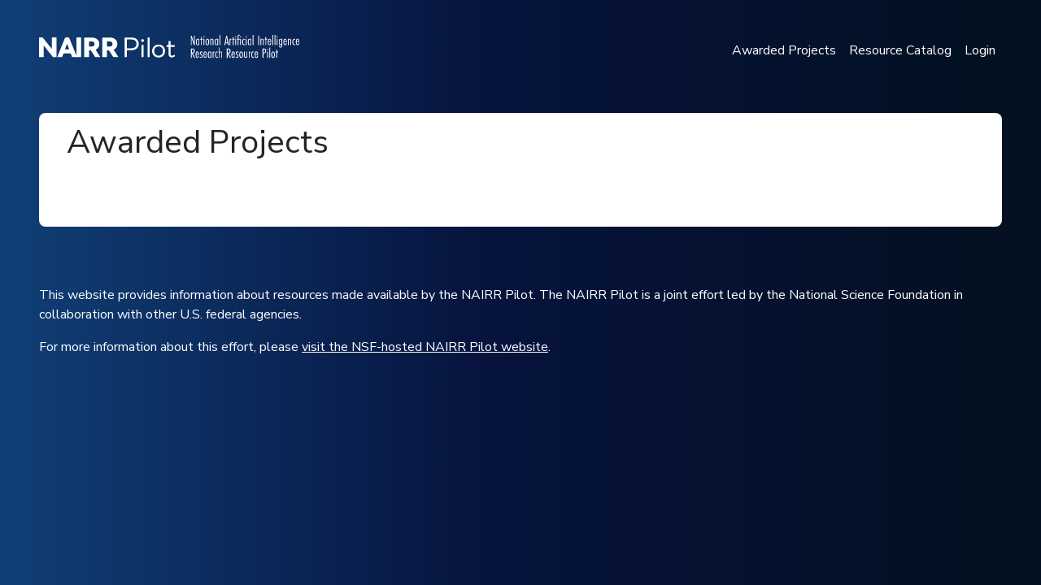

--- FILE ---
content_type: text/html; charset=utf-8
request_url: https://submit-nairr.xras.org/current-projects
body_size: 3009
content:
<!DOCTYPE html>
<html>
<head>
  <title>NAIRR - Submit: 
  Awarded Projects
</title>
  <link rel="stylesheet" media="all" href="/assets/application-f86c599b6f7ce552c1aeaa9fa39e377fd608568a3c42dc2821395a86e2e99511.css" />
  <script src="/assets/application-079fd8d09af0e8c63bd6106cb4120d0023c2225d4c7a2a34a9824367973fd16b.js"></script>
  <meta name="csrf-param" content="authenticity_token" />
<meta name="csrf-token" content="taCxtGq4fzOkGbQAACErXl11CQ3KIiaVfOA5vlHMgu_K3lWc6K42d2UbRszC1zGa-PHXXk86MbqToxRavrSh9g" />
  <!-- if the version of Microsoft Internet Explorer (IE) is less than 9 include some
  Javascript code (known as an "HTML5 shim" to work around browsers that don't support
  HTML5, which is what Rails uses -->

<!--[if lt IE 9]>
<script src="https://cdnjs.cloudflare.com/ajax/libs/html5shiv/3.7.3/html5shiv.min.js"></script>
<![endif]-->

</head>

<body>

<nav class="navbar navbar-dark navbar-expand-lg ps-5 pe-5 pt-4 pb-4" role="navigation">
  <button class="navbar-toggler" type="button" data-bs-toggle="collapse" data-bs-target="#navbar-primary" aria-controls="navbar-primary" aria-expanded="false" aria-label="Toggle navigation">
    <span class="navbar-toggler-icon"></span>
  </button>

  <div class="collapse navbar-collapse" id="navbar-primary">

    <a href="https://nairrpilot.org" class="navbar-brand">
      <div style="display:inline-flex; align-content:center; height:56px">
  <img style="min-width:17rem; width:25vw; max-width:39rem" title="National Artificial Intelligence Research Resource" alt="NAIRR" src="/assets/nairr_logo-d50f52e392360fb5cb6ab3fdcb9d9f0851f00813974bd0ae2dd516c6a1227846.svg" />
</div>

    </a>

      <ul class="navbar-nav ms-auto mb-2 mb-lg-0">
        <li class="nav-item"><a class="nav-link text-white active" href="/current-projects">Awarded Projects</a></li>
        <li class="nav-item"><a class="nav-link text-white" href="/resources">Resource Catalog</a></li>
        <li class="nav-item"><a class="nav-link text-white" href="/login">Login</a></li>
      </ul>

  </div>
</nav>

<div class="body-background ms-5 me-5 mt-3 mb-3 pt-2 pb-4 rounded-3 bg-white">
  <div class="container pt-1 pb-5">
    
<h1>Awarded Projects</h1>

<div id="projects_browser_app"></div>

<script type="module">
  import { projectsBrowser } from "https://esm.sh/@xras/ui@current_projects_v1";
  projectsBrowser(
    {
      target: document.getElementById("projects_browser_app"),
      apiUrl: "/current-projects.json",
    },
  );
</script>
  </div>
</div>

<div class="ms-5 me-5 mt-4 mb-4 pt-5 pb-5 text-white">
  <p>This website provides information about resources made available by the NAIRR Pilot. The NAIRR Pilot is a joint effort led by the National Science Foundation in collaboration with other U.S. federal agencies.</p>
  <p>For more information about this effort, please <a class="text-white" href="https://new.nsf.gov/focus-areas/artificial-intelligence/nairr">visit the NSF-hosted NAIRR Pilot website</a>.</p>
</div>
</body>
</html>


--- FILE ---
content_type: image/svg+xml
request_url: https://submit-nairr.xras.org/assets/nairr_logo-d50f52e392360fb5cb6ab3fdcb9d9f0851f00813974bd0ae2dd516c6a1227846.svg
body_size: 12479
content:
<?xml version="1.0" encoding="utf-8"?>
<!-- Generator: Adobe Illustrator 28.1.0, SVG Export Plug-In . SVG Version: 6.00 Build 0)  -->
<svg version="1.1" id="Layer_1" xmlns="http://www.w3.org/2000/svg" xmlns:xlink="http://www.w3.org/1999/xlink" x="0px" y="0px"
	 viewBox="0 0 475.1 42.5" style="enable-background:new 0 0 475.1 42.5;" xml:space="preserve">
<g>
	<g>
		<path style="fill:#FFFFFF;" d="M32.1,40.8c-2.5,0.4-4.3,0.4-6.8,0L8.7,20v20.8c-2.5,0.4-6.2,0.4-8.7,0V5.3c2.5-0.4,4.3-0.4,6.8,0
			l16.6,20.8V5.3c2.5-0.4,6.2-0.4,8.7,0V40.8z"/>
		<path style="fill:#FFFFFF;" d="M69.3,40.8c-2.5,0.4-6.5,0.4-9,0l-2.5-6.7h-13l-2.5,6.7c-2.5,0.4-6.5,0.4-9,0L47.6,5.3
			c2.5-0.4,4.7-0.4,7.2,0L69.3,40.8z M55,26.7l-3.8-10.2l-3.8,10.2H55z"/>
		<path style="fill:#FFFFFF;" d="M77,40.8c-2.5,0.4-6.2,0.4-8.7,0V5.3c2.5-0.4,6.2-0.4,8.7,0V40.8z"/>
		<path style="fill:#FFFFFF;" d="M96.7,5.3c7.9,0,13.4,4.8,13.4,11.8c0,4.8-2.6,8.6-6.8,10.4l8.6,13.3c-2.5,0.4-7,0.4-9.5,0l-7.8-12
			h-3.4v12c-2.5,0.4-6.2,0.4-8.7,0V5.3H96.7z M91.3,21.5h5.5c2.4,0,4.5-1.4,4.5-4.5s-2.1-4.5-4.5-4.5h-5.5V21.5z"/>
		<path style="fill:#FFFFFF;" d="M129.6,5.3C137.5,5.3,143,10,143,17c0,4.8-2.6,8.6-6.8,10.4l8.6,13.3c-2.5,0.4-7,0.4-9.5,0l-7.8-12
			h-3.4v12c-2.5,0.4-6.2,0.4-8.7,0V5.3H129.6z M124.1,21.5h5.5c2.4,0,4.5-1.4,4.5-4.5s-2.1-4.5-4.5-4.5h-5.5V21.5z"/>
		<path style="fill:#FFFFFF;" d="M169,5.3c8.6,0,13,5.2,13,11.5c0,6.2-4.4,11.5-13,11.5h-8.6v12.6c-1.1,0.3-3,0.3-4.1,0V5.3H169z
			 M169,24.8c6,0,8.9-3.7,8.9-8s-2.8-8-8.9-8h-8.6v16.1H169z"/>
		<path style="fill:#FFFFFF;" d="M191.6,10.7c0,1.4-1.1,2.5-2.6,2.5c-1.5,0-2.6-1-2.6-2.5c0-1.5,1.1-2.5,2.6-2.5
			C190.4,8.2,191.6,9.2,191.6,10.7z M190.9,40.8c-1.1,0.3-2.7,0.3-3.8,0V18.9c1.1-0.3,2.7-0.3,3.8,0V40.8z"/>
		<path style="fill:#FFFFFF;" d="M202.1,40.8c-1.1,0.3-2.7,0.3-3.8,0V5.3c1.1-0.3,2.7-0.3,3.8,0V40.8z"/>
		<path style="fill:#FFFFFF;" d="M230.1,29.9c0,6.6-4.9,11.8-11.8,11.8c-6.9,0-11.9-5.2-11.9-11.8s4.9-11.8,11.9-11.8
			C225.2,18.1,230.1,23.3,230.1,29.9z M210.2,29.9c0,4.9,3.4,8.5,8.1,8.5c4.6,0,8-3.6,8-8.5c0-4.9-3.4-8.5-8-8.5
			C213.7,21.4,210.2,24.9,210.2,29.9z"/>
		<path style="fill:#FFFFFF;" d="M247.9,39.5c-1,0.9-3.2,2.1-5.7,2.1c-3.3,0-5.7-2-5.7-6.1V22.2H233c-0.3-1-0.3-2.3,0-3.2h3.4v-7.1
			c1.1-0.3,2.7-0.3,3.8,0v7.1h7.2c0.3,0.9,0.3,2.2,0,3.2h-7.2v13c0,2.3,1,3.3,2.7,3.3c1.9,0,3.6-1.3,4.9-2.2
			C248.2,36.6,248.2,38.9,247.9,39.5z"/>
	</g>
	<g>
		<path style="fill:#FFFFFF;" d="M282.8,19L279,7.7c-0.3-0.8-0.5-1.6-0.7-2.4c0.1,0.9,0.2,1.8,0.2,2.7v11h-1.4V1.9h1.4l3.9,11.6
			c0.2,0.7,0.4,1.4,0.6,2c-0.1-0.7-0.2-1.4-0.2-2.1V1.9h1.4V19H282.8z"/>
		<path style="fill:#FFFFFF;" d="M291.2,19v-0.9c-0.5,0.7-1.1,1.1-2,1.1c-2.6,0-2.7-3.7-2.7-5.7c0-2.3,0.1-6.1,2.8-6.1
			c0.8,0,1.3,0.3,1.8,0.9V7.5h1.5V19H291.2z M289.7,8.5c-1.7,0-1.7,2.9-1.7,4.1c0,0.9,0,1.8,0.1,2.8c0.1,1,0.3,2.6,1.6,2.6
			c0.4,0,0.7-0.1,0.9-0.4c0.7-0.7,0.7-3.4,0.7-4.4C291.4,10.9,291.2,8.5,289.7,8.5z"/>
		<path style="fill:#FFFFFF;" d="M297.1,8.9V19h-1.4V8.9h-1.2V7.5h1.2V4.3h1.4v3.3h1.9v1.3H297.1z"/>
		<path style="fill:#FFFFFF;" d="M301.1,5c-0.6,0-1.1-0.5-1.1-1.1c0-0.6,0.5-1.1,1.1-1.1c0.6,0,1.1,0.5,1.1,1.1
			C302.1,4.5,301.7,5,301.1,5z M300.3,19V7.5h1.5V19H300.3z"/>
		<path style="fill:#FFFFFF;" d="M307.3,19.2c-3,0-3.4-3.7-3.4-5.9s0.4-5.9,3.4-5.9c3,0,3.2,3.8,3.2,6
			C310.5,15.5,310.2,19.2,307.3,19.2z M307.2,8.7c-1.8,0-1.8,3.5-1.8,4.7c0,1.2,0.1,4.4,1.8,4.4c1.7,0,1.7-3.4,1.7-4.6
			S308.9,8.7,307.2,8.7z"/>
		<path style="fill:#FFFFFF;" d="M317.1,19v-8.3c0-0.9,0-2.1-1.3-2.1c-0.5,0-1.1,0.3-1.4,0.7c-0.4,0.6-0.4,1.3-0.4,2V19h-1.4V7.5
			h1.4v0.9c0.6-0.6,1.3-1.1,2.2-1.1c1.9,0,2.2,1.6,2.2,3.2V19H317.1z"/>
		<path style="fill:#FFFFFF;" d="M325.5,19v-0.9c-0.5,0.7-1.1,1.1-2,1.1c-2.6,0-2.7-3.7-2.7-5.7c0-2.3,0.1-6.1,2.8-6.1
			c0.8,0,1.3,0.3,1.8,0.9V7.5h1.5V19H325.5z M324,8.5c-1.7,0-1.7,2.9-1.7,4.1c0,0.9,0,1.8,0.1,2.8c0.1,1,0.3,2.6,1.6,2.6
			c0.4,0,0.7-0.1,0.9-0.4c0.7-0.7,0.7-3.4,0.7-4.4C325.6,10.9,325.5,8.5,324,8.5z"/>
		<path style="fill:#FFFFFF;" d="M329.5,19V0.3h1.5V19H329.5z"/>
		<path style="fill:#FFFFFF;" d="M344.8,19l-0.6-3.5h-3.6l-0.6,3.5h-1.7l3.4-17.1h1.5l3.4,17.1H344.8z M342.8,8.1
			c-0.3-1.3-0.4-2.7-0.5-4c-0.2,3.4-0.9,6.7-1.5,10.1h3.1L342.8,8.1z"/>
		<path style="fill:#FFFFFF;" d="M351.2,9c-1.9,0-2,1.5-2,3v7h-1.4V7.5h1.4V9c0.4-0.8,0.9-1.6,2-1.7V9z"/>
		<path style="fill:#FFFFFF;" d="M355.1,8.9V19h-1.4V8.9h-1.2V7.5h1.2V4.3h1.4v3.3h1.9v1.3H355.1z"/>
		<path style="fill:#FFFFFF;" d="M359,5c-0.6,0-1.1-0.5-1.1-1.1c0-0.6,0.5-1.1,1.1-1.1c0.6,0,1.1,0.5,1.1,1.1
			C360.1,4.5,359.6,5,359,5z M358.3,19V7.5h1.5V19H358.3z"/>
		<path style="fill:#FFFFFF;" d="M364.2,8.9V19h-1.4V8.9h-1.3V7.5h1.3V2.9c0-1.5,0.4-2.9,2.1-2.9c0.4,0,0.9,0.1,1.3,0.3v1.6
			c-0.3-0.3-0.6-0.5-1.1-0.5c-0.8,0-0.9,0.8-0.9,1.4v4.8h2v1.3H364.2z M368,5c-0.6,0-1.1-0.5-1.1-1.1c0-0.6,0.5-1.1,1.1-1.1
			c0.6,0,1.1,0.5,1.1,1.1C369,4.5,368.5,5,368,5z M367.2,19V7.5h1.5V19H367.2z"/>
		<path style="fill:#FFFFFF;" d="M375.8,18.6c-0.5,0.4-1.1,0.6-1.6,0.6c-2.7,0-3.3-3.7-3.3-5.7c0-2.2,0.5-6.1,3.4-6.1
			c0.5,0,1.1,0.2,1.6,0.4v1.7c-0.4-0.4-0.8-0.8-1.4-0.8c-1.8,0-2,3.4-2,4.6c0,1.2,0.2,4.5,2,4.5c0.6,0,1.1-0.5,1.5-1V18.6z"/>
		<path style="fill:#FFFFFF;" d="M378.3,5c-0.6,0-1.1-0.5-1.1-1.1c0-0.6,0.5-1.1,1.1-1.1c0.6,0,1.1,0.5,1.1,1.1
			C379.4,4.5,378.9,5,378.3,5z M377.6,19V7.5h1.5V19H377.6z"/>
		<path style="fill:#FFFFFF;" d="M385.9,19v-0.9c-0.5,0.7-1.1,1.1-2,1.1c-2.6,0-2.7-3.7-2.7-5.7c0-2.3,0.1-6.1,2.8-6.1
			c0.8,0,1.3,0.3,1.8,0.9V7.5h1.5V19H385.9z M384.5,8.5c-1.7,0-1.7,2.9-1.7,4.1c0,0.9,0,1.8,0.1,2.8c0.1,1,0.3,2.6,1.6,2.6
			c0.4,0,0.7-0.1,0.9-0.4c0.7-0.7,0.7-3.4,0.7-4.4C386.1,10.9,386,8.5,384.5,8.5z"/>
		<path style="fill:#FFFFFF;" d="M390,19V0.3h1.5V19H390z"/>
		<path style="fill:#FFFFFF;" d="M400.1,19V1.9h1.6V19H400.1z"/>
		<path style="fill:#FFFFFF;" d="M408.8,19v-8.3c0-0.9,0-2.1-1.3-2.1c-0.5,0-1.1,0.3-1.4,0.7c-0.4,0.6-0.4,1.3-0.4,2V19h-1.4V7.5
			h1.4v0.9c0.6-0.6,1.3-1.1,2.2-1.1c1.9,0,2.2,1.6,2.2,3.2V19H408.8z"/>
		<path style="fill:#FFFFFF;" d="M414.7,8.9V19h-1.4V8.9H412V7.5h1.2V4.3h1.4v3.3h1.9v1.3H414.7z"/>
		<path style="fill:#FFFFFF;" d="M423.7,15.1c-0.1,1.8-0.6,4.1-2.9,4.1c-3,0-3.3-3.7-3.3-5.9c0-2.1,0.4-6,3.2-6
			c2.7,0,3.1,3.5,3.1,5.5c0,0.2,0,0.5,0,0.7h-4.9v0.3c0,1.2,0.2,4,1.8,4c1.3,0,1.5-1.7,1.5-2.7H423.7z M422.4,12.3
			c-0.1-1-0.2-3.6-1.6-3.6c-1.5,0-1.7,2.6-1.8,3.6H422.4z"/>
		<path style="fill:#FFFFFF;" d="M425.9,19V0.3h1.5V19H425.9z"/>
		<path style="fill:#FFFFFF;" d="M430,19V0.3h1.5V19H430z"/>
		<path style="fill:#FFFFFF;" d="M434.7,5c-0.6,0-1.1-0.5-1.1-1.1c0-0.6,0.5-1.1,1.1-1.1c0.6,0,1.1,0.5,1.1,1.1
			C435.8,4.5,435.3,5,434.7,5z M434,19V7.5h1.5V19H434z"/>
		<path style="fill:#FFFFFF;" d="M443.9,20.2c0,2.1-0.8,3.4-3,3.4c-2,0-3-1.3-3-3.2c0-0.2,0-0.3,0-0.4h1.5c0,1.2,0.1,2.3,1.6,2.3
			c1.4,0,1.5-1.1,1.5-2.2v-1.8c-0.5,0.6-1.1,0.8-1.8,0.8c-2.9,0-2.9-3.9-2.9-6c0-1.9,0.2-5.7,2.8-5.7c0.8,0,1.4,0.3,1.9,1V7.5h1.5
			V20.2z M440.8,8.5c-1.5,0-1.7,2.6-1.7,5c0,1.2,0,4.3,1.8,4.3c1.3,0,1.5-1.5,1.5-2.5s0.1-1.8,0.1-2.8
			C442.6,11.4,442.6,8.5,440.8,8.5z"/>
		<path style="fill:#FFFFFF;" d="M452.2,15.1c-0.1,1.8-0.6,4.1-2.9,4.1c-3,0-3.3-3.7-3.3-5.9c0-2.1,0.4-6,3.2-6
			c2.7,0,3.1,3.5,3.1,5.5c0,0.2,0,0.5,0,0.7h-4.9v0.3c0,1.2,0.2,4,1.8,4c1.3,0,1.5-1.7,1.5-2.7H452.2z M450.9,12.3
			c-0.1-1-0.2-3.6-1.6-3.6c-1.5,0-1.7,2.6-1.8,3.6H450.9z"/>
		<path style="fill:#FFFFFF;" d="M458.9,19v-8.3c0-0.9,0-2.1-1.3-2.1c-0.5,0-1.1,0.3-1.4,0.7c-0.4,0.6-0.4,1.3-0.4,2V19h-1.4V7.5
			h1.4v0.9c0.6-0.6,1.3-1.1,2.2-1.1c1.9,0,2.2,1.6,2.2,3.2V19H458.9z"/>
		<path style="fill:#FFFFFF;" d="M467.4,18.6c-0.5,0.4-1.1,0.6-1.6,0.6c-2.7,0-3.3-3.7-3.3-5.7c0-2.2,0.5-6.1,3.4-6.1
			c0.5,0,1.1,0.2,1.6,0.4v1.7c-0.4-0.4-0.8-0.8-1.4-0.8c-1.8,0-2,3.4-2,4.6c0,1.2,0.2,4.5,2,4.5c0.6,0,1.1-0.5,1.5-1V18.6z"/>
		<path style="fill:#FFFFFF;" d="M475,15.1c-0.1,1.8-0.6,4.1-2.9,4.1c-3,0-3.3-3.7-3.3-5.9c0-2.1,0.4-6,3.2-6c2.7,0,3.1,3.5,3.1,5.5
			c0,0.2,0,0.5,0,0.7h-4.9v0.3c0,1.2,0.2,4,1.8,4c1.3,0,1.5-1.7,1.5-2.7H475z M473.7,12.3c-0.1-1-0.2-3.6-1.6-3.6
			c-1.5,0-1.7,2.6-1.8,3.6H473.7z"/>
		<path style="fill:#FFFFFF;" d="M282.9,42.3l-4-8.4v8.4h-1.7V25.2h2.2c1,0,2.1,0,3,0.5c1.5,0.8,1.8,2.5,1.8,4.1
			c0,2.4-0.8,4.1-3.4,4.3l4,8.2H282.9z M280,32.7c2.1,0,2.4-1.2,2.4-3c0-2-0.4-3-2.6-3h-0.8v6H280z"/>
		<path style="fill:#FFFFFF;" d="M291.9,38.4c-0.1,1.8-0.6,4.1-2.9,4.1c-3,0-3.3-3.7-3.3-5.9c0-2.1,0.4-6,3.2-6
			c2.7,0,3.1,3.5,3.1,5.5c0,0.2,0,0.5,0,0.7h-4.9v0.3c0,1.2,0.2,4,1.8,4c1.3,0,1.5-1.7,1.5-2.7H291.9z M290.6,35.7
			c-0.1-1-0.2-3.6-1.6-3.6c-1.5,0-1.7,2.6-1.8,3.6H290.6z"/>
		<path style="fill:#FFFFFF;" d="M298.5,33.2c-0.5-0.6-1.2-1.2-2-1.2c-0.8,0-1.4,0.7-1.4,1.5c0,2.2,3.7,2.6,3.7,5.7
			c0,1.8-1.3,3.2-3.1,3.2c-0.8,0-1.5-0.3-2.1-0.8V40c0.6,0.6,1.2,1.1,2,1.1c1,0,1.7-0.8,1.7-1.8c0-2.3-3.7-3-3.7-5.8
			c0-1.7,1.2-2.9,2.8-2.9c0.8,0,1.4,0.3,2.1,0.7V33.2z"/>
		<path style="fill:#FFFFFF;" d="M306.3,38.4c-0.1,1.8-0.6,4.1-2.9,4.1c-3,0-3.3-3.7-3.3-5.9c0-2.1,0.4-6,3.2-6
			c2.7,0,3.1,3.5,3.1,5.5c0,0.2,0,0.5,0,0.7h-4.9v0.3c0,1.2,0.2,4,1.8,4c1.3,0,1.5-1.7,1.5-2.7H306.3z M305,35.7
			c-0.1-1-0.2-3.6-1.6-3.6c-1.5,0-1.7,2.6-1.8,3.6H305z"/>
		<path style="fill:#FFFFFF;" d="M312.9,42.3v-0.9c-0.5,0.7-1.1,1.1-2,1.1c-2.6,0-2.7-3.7-2.7-5.7c0-2.3,0.1-6.1,2.8-6.1
			c0.8,0,1.3,0.3,1.8,1v-0.8h1.5v11.5H312.9z M311.5,31.8c-1.7,0-1.7,2.9-1.7,4.1c0,0.9,0,1.8,0.1,2.8c0.1,1,0.3,2.6,1.6,2.6
			c0.4,0,0.7-0.1,0.9-0.4c0.7-0.7,0.7-3.4,0.7-4.4C313.1,34.2,313,31.8,311.5,31.8z"/>
		<path style="fill:#FFFFFF;" d="M320.3,32.3c-1.9,0-2,1.5-2,3v7H317V30.9h1.4v1.5c0.4-0.8,0.9-1.6,2-1.7V32.3z"/>
		<path style="fill:#FFFFFF;" d="M326.3,41.9c-0.5,0.4-1.1,0.6-1.6,0.6c-2.7,0-3.3-3.7-3.3-5.7c0-2.2,0.5-6.1,3.4-6.1
			c0.5,0,1.1,0.2,1.6,0.4v1.7c-0.4-0.4-0.8-0.8-1.4-0.8c-1.8,0-2,3.4-2,4.6c0,1.2,0.2,4.5,2,4.5c0.6,0,1.1-0.5,1.5-1V41.9z"/>
		<path style="fill:#FFFFFF;" d="M332.5,42.3V34c0-0.9,0-2.1-1.3-2.1c-0.5,0-1.1,0.3-1.4,0.7c-0.4,0.6-0.4,1.3-0.4,2v7.7H328V23.6
			h1.4v8.2c0.6-0.6,1.3-1.1,2.2-1.1c1.9,0,2.2,1.3,2.2,3v8.7H332.5z"/>
		<path style="fill:#FFFFFF;" d="M348.4,42.3l-4-8.4v8.4h-1.7V25.2h2.2c1,0,2.1,0,3,0.5c1.5,0.8,1.8,2.5,1.8,4.1
			c0,2.4-0.8,4.1-3.4,4.3l4,8.2H348.4z M345.5,32.7c2.1,0,2.4-1.2,2.4-3c0-2-0.4-3-2.6-3h-0.8v6H345.5z"/>
		<path style="fill:#FFFFFF;" d="M357.4,38.4c-0.1,1.8-0.6,4.1-2.9,4.1c-3,0-3.3-3.7-3.3-5.9c0-2.1,0.4-6,3.2-6
			c2.7,0,3.1,3.5,3.1,5.5c0,0.2,0,0.5,0,0.7h-4.9v0.3c0,1.2,0.2,4,1.8,4c1.3,0,1.5-1.7,1.5-2.7H357.4z M356.1,35.7
			c-0.1-1-0.2-3.6-1.6-3.6c-1.5,0-1.7,2.6-1.8,3.6H356.1z"/>
		<path style="fill:#FFFFFF;" d="M364,33.2c-0.5-0.6-1.2-1.2-2-1.2c-0.8,0-1.4,0.7-1.4,1.5c0,2.2,3.7,2.6,3.7,5.7
			c0,1.8-1.3,3.2-3.1,3.2c-0.8,0-1.5-0.3-2.1-0.8V40c0.6,0.6,1.2,1.1,2,1.1c1,0,1.7-0.8,1.7-1.8c0-2.3-3.7-3-3.7-5.8
			c0-1.7,1.2-2.9,2.8-2.9c0.8,0,1.4,0.3,2.1,0.7V33.2z"/>
		<path style="fill:#FFFFFF;" d="M369,42.5c-3,0-3.4-3.7-3.4-5.9s0.4-5.9,3.4-5.9c3,0,3.2,3.8,3.2,6C372.2,38.8,371.9,42.5,369,42.5
			z M369,32c-1.8,0-1.8,3.5-1.8,4.7c0,1.2,0.1,4.4,1.8,4.4c1.7,0,1.7-3.4,1.7-4.6S370.6,32,369,32z"/>
		<path style="fill:#FFFFFF;" d="M380.3,39.5c0,1.8-1.2,3-3,3s-3-1.1-3-3v-8.7h1.4v7.8c0,1.2,0.1,2.5,1.6,2.5c1.5,0,1.5-1.5,1.5-2.7
			v-7.6h1.4V39.5z"/>
		<path style="fill:#FFFFFF;" d="M386.3,32.3c-1.9,0-2,1.5-2,3v7h-1.4V30.9h1.4v1.5c0.4-0.8,0.9-1.6,2-1.7V32.3z"/>
		<path style="fill:#FFFFFF;" d="M392.2,41.9c-0.5,0.4-1.1,0.6-1.6,0.6c-2.7,0-3.3-3.7-3.3-5.7c0-2.2,0.5-6.1,3.4-6.1
			c0.5,0,1.1,0.2,1.6,0.4v1.7c-0.4-0.4-0.8-0.8-1.4-0.8c-1.8,0-2,3.4-2,4.6c0,1.2,0.2,4.5,2,4.5c0.6,0,1.1-0.5,1.5-1V41.9z"/>
		<path style="fill:#FFFFFF;" d="M399.8,38.4c-0.1,1.8-0.6,4.1-2.9,4.1c-3,0-3.3-3.7-3.3-5.9c0-2.1,0.4-6,3.2-6
			c2.7,0,3.1,3.5,3.1,5.5c0,0.2,0,0.5,0,0.7h-4.9v0.3c0,1.2,0.2,4,1.8,4c1.3,0,1.5-1.7,1.5-2.7H399.8z M398.5,35.7
			c-0.1-1-0.2-3.6-1.6-3.6c-1.5,0-1.7,2.6-1.8,3.6H398.5z"/>
		<path style="fill:#FFFFFF;" d="M410.2,25.2c3.4,0,4.3,1.5,4.3,4.7c0,3-1.2,4.2-4.2,4.2h-0.6v8.2h-1.6V25.2H410.2z M410.8,32.7
			c2,0,2.1-1.4,2.1-3c0-1.8-0.4-3-2.4-3h-0.8v6H410.8z"/>
		<path style="fill:#FFFFFF;" d="M417.2,28.3c-0.6,0-1.1-0.5-1.1-1.1c0-0.6,0.5-1.1,1.1-1.1c0.6,0,1.1,0.5,1.1,1.1
			C418.3,27.8,417.8,28.3,417.2,28.3z M416.5,42.3V30.9h1.5v11.5H416.5z"/>
		<path style="fill:#FFFFFF;" d="M420.5,42.3V23.6h1.5v18.7H420.5z"/>
		<path style="fill:#FFFFFF;" d="M427.4,42.5c-3,0-3.4-3.7-3.4-5.9s0.4-5.9,3.4-5.9c3,0,3.2,3.8,3.2,6
			C430.6,38.8,430.4,42.5,427.4,42.5z M427.4,32c-1.8,0-1.8,3.5-1.8,4.7c0,1.2,0.1,4.4,1.8,4.4c1.7,0,1.7-3.4,1.7-4.6
			S429.1,32,427.4,32z"/>
		<path style="fill:#FFFFFF;" d="M434.7,32.2v10.1h-1.4V32.2H432v-1.3h1.2v-3.3h1.4v3.3h1.9v1.3H434.7z"/>
	</g>
</g>
</svg>


--- FILE ---
content_type: application/javascript; charset=utf-8
request_url: https://esm.sh/@xras/ui@0.16.0/es2022/ui.mjs
body_size: 208676
content:
/* esm.sh - @xras/ui@0.16.0 */
import __Process$ from "/node/process.mjs";
var __setImmediate$ = (cb, ...args) => ( { $t: setTimeout(cb, 0, ...args), [Symbol.dispose](){ clearTimeout(this.t) } });
var H1=Object.defineProperty,W1=(e,t,n)=>t in e?H1(e,t,{enumerable:!0,configurable:!0,writable:!0,value:n}):e[t]=n,Ng=(e,t,n)=>(W1(e,typeof t!="symbol"?t+"":t,n),n);function K1(e,t){for(var n=0;n<t.length;n++){let r=t[n];if(typeof r!="string"&&!Array.isArray(r)){for(let a in r)if(a!=="default"&&!(a in e)){let o=Object.getOwnPropertyDescriptor(r,a);o&&Object.defineProperty(e,a,o.get?o:{enumerable:!0,get:()=>r[a]})}}}return Object.freeze(Object.defineProperty(e,Symbol.toStringTag,{value:"Module"}))}function Jo(e){return e&&e.__esModule&&Object.prototype.hasOwnProperty.call(e,"default")?e.default:e}var Og={exports:{}},vl={},Rg={exports:{}},re={};var Zo=Symbol.for("react.element"),G1=Symbol.for("react.portal"),Y1=Symbol.for("react.fragment"),Q1=Symbol.for("react.strict_mode"),X1=Symbol.for("react.profiler"),J1=Symbol.for("react.provider"),Z1=Symbol.for("react.context"),ew=Symbol.for("react.forward_ref"),tw=Symbol.for("react.suspense"),nw=Symbol.for("react.memo"),rw=Symbol.for("react.lazy"),Np=Symbol.iterator;function aw(e){return e===null||typeof e!="object"?null:(e=Np&&e[Np]||e["@@iterator"],typeof e=="function"?e:null)}var Ig={isMounted:function(){return!1},enqueueForceUpdate:function(){},enqueueReplaceState:function(){},enqueueSetState:function(){}},Tg=Object.assign,Pg={};function Pa(e,t,n){this.props=e,this.context=t,this.refs=Pg,this.updater=n||Ig}Pa.prototype.isReactComponent={};Pa.prototype.setState=function(e,t){if(typeof e!="object"&&typeof e!="function"&&e!=null)throw Error("setState(...): takes an object of state variables to update or a function which returns an object of state variables.");this.updater.enqueueSetState(this,e,t,"setState")};Pa.prototype.forceUpdate=function(e){this.updater.enqueueForceUpdate(this,e,"forceUpdate")};function Dg(){}Dg.prototype=Pa.prototype;function Rd(e,t,n){this.props=e,this.context=t,this.refs=Pg,this.updater=n||Ig}var Id=Rd.prototype=new Dg;Id.constructor=Rd;Tg(Id,Pa.prototype);Id.isPureReactComponent=!0;var Op=Array.isArray,Ag=Object.prototype.hasOwnProperty,Td={current:null},Mg={key:!0,ref:!0,__self:!0,__source:!0};function Lg(e,t,n){var r,a={},o=null,s=null;if(t!=null)for(r in t.ref!==void 0&&(s=t.ref),t.key!==void 0&&(o=""+t.key),t)Ag.call(t,r)&&!Mg.hasOwnProperty(r)&&(a[r]=t[r]);var l=arguments.length-2;if(l===1)a.children=n;else if(1<l){for(var c=Array(l),u=0;u<l;u++)c[u]=arguments[u+2];a.children=c}if(e&&e.defaultProps)for(r in l=e.defaultProps,l)a[r]===void 0&&(a[r]=l[r]);return{$$typeof:Zo,type:e,key:o,ref:s,props:a,_owner:Td.current}}function ow(e,t){return{$$typeof:Zo,type:e.type,key:t,ref:e.ref,props:e.props,_owner:e._owner}}function Pd(e){return typeof e=="object"&&e!==null&&e.$$typeof===Zo}function sw(e){var t={"=":"=0",":":"=2"};return"$"+e.replace(/[=:]/g,function(n){return t[n]})}var Rp=/\/+/g;function lc(e,t){return typeof e=="object"&&e!==null&&e.key!=null?sw(""+e.key):t.toString(36)}function Qs(e,t,n,r,a){var o=typeof e;(o==="undefined"||o==="boolean")&&(e=null);var s=!1;if(e===null)s=!0;else switch(o){case"string":case"number":s=!0;break;case"object":switch(e.$$typeof){case Zo:case G1:s=!0}}if(s)return s=e,a=a(s),e=r===""?"."+lc(s,0):r,Op(a)?(n="",e!=null&&(n=e.replace(Rp,"$&/")+"/"),Qs(a,t,n,"",function(u){return u})):a!=null&&(Pd(a)&&(a=ow(a,n+(!a.key||s&&s.key===a.key?"":(""+a.key).replace(Rp,"$&/")+"/")+e)),t.push(a)),1;if(s=0,r=r===""?".":r+":",Op(e))for(var l=0;l<e.length;l++){o=e[l];var c=r+lc(o,l);s+=Qs(o,t,n,c,a)}else if(c=aw(e),typeof c=="function")for(e=c.call(e),l=0;!(o=e.next()).done;)o=o.value,c=r+lc(o,l++),s+=Qs(o,t,n,c,a);else if(o==="object")throw t=String(e),Error("Objects are not valid as a React child (found: "+(t==="[object Object]"?"object with keys {"+Object.keys(e).join(", ")+"}":t)+"). If you meant to render a collection of children, use an array instead.");return s}function fs(e,t,n){if(e==null)return e;var r=[],a=0;return Qs(e,r,"","",function(o){return t.call(n,o,a++)}),r}function iw(e){if(e._status===-1){var t=e._result;t=t(),t.then(function(n){(e._status===0||e._status===-1)&&(e._status=1,e._result=n)},function(n){(e._status===0||e._status===-1)&&(e._status=2,e._result=n)}),e._status===-1&&(e._status=0,e._result=t)}if(e._status===1)return e._result.default;throw e._result}var at={current:null},Xs={transition:null},lw={ReactCurrentDispatcher:at,ReactCurrentBatchConfig:Xs,ReactCurrentOwner:Td};re.Children={map:fs,forEach:function(e,t,n){fs(e,function(){t.apply(this,arguments)},n)},count:function(e){var t=0;return fs(e,function(){t++}),t},toArray:function(e){return fs(e,function(t){return t})||[]},only:function(e){if(!Pd(e))throw Error("React.Children.only expected to receive a single React element child.");return e}};re.Component=Pa;re.Fragment=Y1;re.Profiler=X1;re.PureComponent=Rd;re.StrictMode=Q1;re.Suspense=tw;re.__SECRET_INTERNALS_DO_NOT_USE_OR_YOU_WILL_BE_FIRED=lw;re.cloneElement=function(e,t,n){if(e==null)throw Error("React.cloneElement(...): The argument must be a React element, but you passed "+e+".");var r=Tg({},e.props),a=e.key,o=e.ref,s=e._owner;if(t!=null){if(t.ref!==void 0&&(o=t.ref,s=Td.current),t.key!==void 0&&(a=""+t.key),e.type&&e.type.defaultProps)var l=e.type.defaultProps;for(c in t)Ag.call(t,c)&&!Mg.hasOwnProperty(c)&&(r[c]=t[c]===void 0&&l!==void 0?l[c]:t[c])}var c=arguments.length-2;if(c===1)r.children=n;else if(1<c){l=Array(c);for(var u=0;u<c;u++)l[u]=arguments[u+2];r.children=l}return{$$typeof:Zo,type:e.type,key:a,ref:o,props:r,_owner:s}};re.createContext=function(e){return e={$$typeof:Z1,_currentValue:e,_currentValue2:e,_threadCount:0,Provider:null,Consumer:null,_defaultValue:null,_globalName:null},e.Provider={$$typeof:J1,_context:e},e.Consumer=e};re.createElement=Lg;re.createFactory=function(e){var t=Lg.bind(null,e);return t.type=e,t};re.createRef=function(){return{current:null}};re.forwardRef=function(e){return{$$typeof:ew,render:e}};re.isValidElement=Pd;re.lazy=function(e){return{$$typeof:rw,_payload:{_status:-1,_result:e},_init:iw}};re.memo=function(e,t){return{$$typeof:nw,type:e,compare:t===void 0?null:t}};re.startTransition=function(e){var t=Xs.transition;Xs.transition={};try{e()}finally{Xs.transition=t}};re.unstable_act=function(){throw Error("act(...) is not supported in production builds of React.")};re.useCallback=function(e,t){return at.current.useCallback(e,t)};re.useContext=function(e){return at.current.useContext(e)};re.useDebugValue=function(){};re.useDeferredValue=function(e){return at.current.useDeferredValue(e)};re.useEffect=function(e,t){return at.current.useEffect(e,t)};re.useId=function(){return at.current.useId()};re.useImperativeHandle=function(e,t,n){return at.current.useImperativeHandle(e,t,n)};re.useInsertionEffect=function(e,t){return at.current.useInsertionEffect(e,t)};re.useLayoutEffect=function(e,t){return at.current.useLayoutEffect(e,t)};re.useMemo=function(e,t){return at.current.useMemo(e,t)};re.useReducer=function(e,t,n){return at.current.useReducer(e,t,n)};re.useRef=function(e){return at.current.useRef(e)};re.useState=function(e){return at.current.useState(e)};re.useSyncExternalStore=function(e,t,n){return at.current.useSyncExternalStore(e,t,n)};re.useTransition=function(){return at.current.useTransition()};re.version="18.2.0";Rg.exports=re;var w=Rg.exports,we=Jo(w),ji=K1({__proto__:null,default:we},[w]);var cw=w,uw=Symbol.for("react.element"),dw=Symbol.for("react.fragment"),fw=Object.prototype.hasOwnProperty,pw=cw.__SECRET_INTERNALS_DO_NOT_USE_OR_YOU_WILL_BE_FIRED.ReactCurrentOwner,hw={key:!0,ref:!0,__self:!0,__source:!0};function $g(e,t,n){var r,a={},o=null,s=null;n!==void 0&&(o=""+n),t.key!==void 0&&(o=""+t.key),t.ref!==void 0&&(s=t.ref);for(r in t)fw.call(t,r)&&!hw.hasOwnProperty(r)&&(a[r]=t[r]);if(e&&e.defaultProps)for(r in t=e.defaultProps,t)a[r]===void 0&&(a[r]=t[r]);return{$$typeof:uw,type:e,key:o,ref:s,props:a,_owner:pw.current}}vl.Fragment=dw;vl.jsx=$g;vl.jsxs=$g;Og.exports=vl;var i=Og.exports,Lt={},Fg={exports:{}},kt={},qg={exports:{}},Ug={};(function(e){function t(R,A){var L=R.length;R.push(A);e:for(;0<L;){var F=L-1>>>1,H=R[F];if(0<a(H,A))R[F]=A,R[L]=H,L=F;else break e}}function n(R){return R.length===0?null:R[0]}function r(R){if(R.length===0)return null;var A=R[0],L=R.pop();if(L!==A){R[0]=L;e:for(var F=0,H=R.length,X=H>>>1;F<X;){var Y=2*(F+1)-1,J=R[Y],Z=Y+1,te=R[Z];if(0>a(J,L))Z<H&&0>a(te,J)?(R[F]=te,R[Z]=L,F=Z):(R[F]=J,R[Y]=L,F=Y);else if(Z<H&&0>a(te,L))R[F]=te,R[Z]=L,F=Z;else break e}}return A}function a(R,A){var L=R.sortIndex-A.sortIndex;return L!==0?L:R.id-A.id}if(typeof performance=="object"&&typeof performance.now=="function"){var o=performance;e.unstable_now=function(){return o.now()}}else{var s=Date,l=s.now();e.unstable_now=function(){return s.now()-l}}var c=[],u=[],d=1,p=null,f=3,b=!1,m=!1,h=!1,v=typeof setTimeout=="function"?setTimeout:null,y=typeof clearTimeout=="function"?clearTimeout:null,g=typeof __setImmediate$<"u"?__setImmediate$:null;typeof navigator<"u"&&navigator.scheduling!==void 0&&navigator.scheduling.isInputPending!==void 0&&navigator.scheduling.isInputPending.bind(navigator.scheduling);function x(R){for(var A=n(u);A!==null;){if(A.callback===null)r(u);else if(A.startTime<=R)r(u),A.sortIndex=A.expirationTime,t(c,A);else break;A=n(u)}}function _(R){if(h=!1,x(R),!m)if(n(c)!==null)m=!0,U(j);else{var A=n(u);A!==null&&Q(_,A.startTime-R)}}function j(R,A){m=!1,h&&(h=!1,y(E),E=-1),b=!0;var L=f;try{for(x(A),p=n(c);p!==null&&(!(p.expirationTime>A)||R&&!O());){var F=p.callback;if(typeof F=="function"){p.callback=null,f=p.priorityLevel;var H=F(p.expirationTime<=A);A=e.unstable_now(),typeof H=="function"?p.callback=H:p===n(c)&&r(c),x(A)}else r(c);p=n(c)}if(p!==null)var X=!0;else{var Y=n(u);Y!==null&&Q(_,Y.startTime-A),X=!1}return X}finally{p=null,f=L,b=!1}}var C=!1,S=null,E=-1,N=5,k=-1;function O(){return!(e.unstable_now()-k<N)}function I(){if(S!==null){var R=e.unstable_now();k=R;var A=!0;try{A=S(!0,R)}finally{A?T():(C=!1,S=null)}}else C=!1}var T;if(typeof g=="function")T=function(){g(I)};else if(typeof MessageChannel<"u"){var M=new MessageChannel,q=M.port2;M.port1.onmessage=I,T=function(){q.postMessage(null)}}else T=function(){v(I,0)};function U(R){S=R,C||(C=!0,T())}function Q(R,A){E=v(function(){R(e.unstable_now())},A)}e.unstable_IdlePriority=5,e.unstable_ImmediatePriority=1,e.unstable_LowPriority=4,e.unstable_NormalPriority=3,e.unstable_Profiling=null,e.unstable_UserBlockingPriority=2,e.unstable_cancelCallback=function(R){R.callback=null},e.unstable_continueExecution=function(){m||b||(m=!0,U(j))},e.unstable_forceFrameRate=function(R){0>R||125<R?console.error("forceFrameRate takes a positive int between 0 and 125, forcing frame rates higher than 125 fps is not supported"):N=0<R?Math.floor(1e3/R):5},e.unstable_getCurrentPriorityLevel=function(){return f},e.unstable_getFirstCallbackNode=function(){return n(c)},e.unstable_next=function(R){switch(f){case 1:case 2:case 3:var A=3;break;default:A=f}var L=f;f=A;try{return R()}finally{f=L}},e.unstable_pauseExecution=function(){},e.unstable_requestPaint=function(){},e.unstable_runWithPriority=function(R,A){switch(R){case 1:case 2:case 3:case 4:case 5:break;default:R=3}var L=f;f=R;try{return A()}finally{f=L}},e.unstable_scheduleCallback=function(R,A,L){var F=e.unstable_now();switch(typeof L=="object"&&L!==null?(L=L.delay,L=typeof L=="number"&&0<L?F+L:F):L=F,R){case 1:var H=-1;break;case 2:H=250;break;case 5:H=1073741823;break;case 4:H=1e4;break;default:H=5e3}return H=L+H,R={id:d++,callback:A,priorityLevel:R,startTime:L,expirationTime:H,sortIndex:-1},L>F?(R.sortIndex=L,t(u,R),n(c)===null&&R===n(u)&&(h?(y(E),E=-1):h=!0,Q(_,L-F))):(R.sortIndex=H,t(c,R),m||b||(m=!0,U(j))),R},e.unstable_shouldYield=O,e.unstable_wrapCallback=function(R){var A=f;return function(){var L=f;f=A;try{return R.apply(this,arguments)}finally{f=L}}}})(Ug);qg.exports=Ug;var mw=qg.exports;var zg=w,_t=mw;function P(e){for(var t="https://reactjs.org/docs/error-decoder.html?invariant="+e,n=1;n<arguments.length;n++)t+="&args[]="+encodeURIComponent(arguments[n]);return"Minified React error #"+e+"; visit "+t+" for the full message or use the non-minified dev environment for full errors and additional helpful warnings."}var Vg=new Set,So={};function Fr(e,t){ba(e,t),ba(e+"Capture",t)}function ba(e,t){for(So[e]=t,e=0;e<t.length;e++)Vg.add(t[e])}var Rn=!(typeof window>"u"||typeof window.document>"u"||typeof window.document.createElement>"u"),Xc=Object.prototype.hasOwnProperty,gw=/^[:A-Z_a-z\u00C0-\u00D6\u00D8-\u00F6\u00F8-\u02FF\u0370-\u037D\u037F-\u1FFF\u200C-\u200D\u2070-\u218F\u2C00-\u2FEF\u3001-\uD7FF\uF900-\uFDCF\uFDF0-\uFFFD][:A-Z_a-z\u00C0-\u00D6\u00D8-\u00F6\u00F8-\u02FF\u0370-\u037D\u037F-\u1FFF\u200C-\u200D\u2070-\u218F\u2C00-\u2FEF\u3001-\uD7FF\uF900-\uFDCF\uFDF0-\uFFFD\-.0-9\u00B7\u0300-\u036F\u203F-\u2040]*$/,Ip={},Tp={};function bw(e){return Xc.call(Tp,e)?!0:Xc.call(Ip,e)?!1:gw.test(e)?Tp[e]=!0:(Ip[e]=!0,!1)}function yw(e,t,n,r){if(n!==null&&n.type===0)return!1;switch(typeof t){case"function":case"symbol":return!0;case"boolean":return r?!1:n!==null?!n.acceptsBooleans:(e=e.toLowerCase().slice(0,5),e!=="data-"&&e!=="aria-");default:return!1}}function vw(e,t,n,r){if(t===null||typeof t>"u"||yw(e,t,n,r))return!0;if(r)return!1;if(n!==null)switch(n.type){case 3:return!t;case 4:return t===!1;case 5:return isNaN(t);case 6:return isNaN(t)||1>t}return!1}function ot(e,t,n,r,a,o,s){this.acceptsBooleans=t===2||t===3||t===4,this.attributeName=r,this.attributeNamespace=a,this.mustUseProperty=n,this.propertyName=e,this.type=t,this.sanitizeURL=o,this.removeEmptyString=s}var Ke={};"children dangerouslySetInnerHTML defaultValue defaultChecked innerHTML suppressContentEditableWarning suppressHydrationWarning style".split(" ").forEach(function(e){Ke[e]=new ot(e,0,!1,e,null,!1,!1)});[["acceptCharset","accept-charset"],["className","class"],["htmlFor","for"],["httpEquiv","http-equiv"]].forEach(function(e){var t=e[0];Ke[t]=new ot(t,1,!1,e[1],null,!1,!1)});["contentEditable","draggable","spellCheck","value"].forEach(function(e){Ke[e]=new ot(e,2,!1,e.toLowerCase(),null,!1,!1)});["autoReverse","externalResourcesRequired","focusable","preserveAlpha"].forEach(function(e){Ke[e]=new ot(e,2,!1,e,null,!1,!1)});"allowFullScreen async autoFocus autoPlay controls default defer disabled disablePictureInPicture disableRemotePlayback formNoValidate hidden loop noModule noValidate open playsInline readOnly required reversed scoped seamless itemScope".split(" ").forEach(function(e){Ke[e]=new ot(e,3,!1,e.toLowerCase(),null,!1,!1)});["checked","multiple","muted","selected"].forEach(function(e){Ke[e]=new ot(e,3,!0,e,null,!1,!1)});["capture","download"].forEach(function(e){Ke[e]=new ot(e,4,!1,e,null,!1,!1)});["cols","rows","size","span"].forEach(function(e){Ke[e]=new ot(e,6,!1,e,null,!1,!1)});["rowSpan","start"].forEach(function(e){Ke[e]=new ot(e,5,!1,e.toLowerCase(),null,!1,!1)});var Dd=/[\-:]([a-z])/g;function Ad(e){return e[1].toUpperCase()}"accent-height alignment-baseline arabic-form baseline-shift cap-height clip-path clip-rule color-interpolation color-interpolation-filters color-profile color-rendering dominant-baseline enable-background fill-opacity fill-rule flood-color flood-opacity font-family font-size font-size-adjust font-stretch font-style font-variant font-weight glyph-name glyph-orientation-horizontal glyph-orientation-vertical horiz-adv-x horiz-origin-x image-rendering letter-spacing lighting-color marker-end marker-mid marker-start overline-position overline-thickness paint-order panose-1 pointer-events rendering-intent shape-rendering stop-color stop-opacity strikethrough-position strikethrough-thickness stroke-dasharray stroke-dashoffset stroke-linecap stroke-linejoin stroke-miterlimit stroke-opacity stroke-width text-anchor text-decoration text-rendering underline-position underline-thickness unicode-bidi unicode-range units-per-em v-alphabetic v-hanging v-ideographic v-mathematical vector-effect vert-adv-y vert-origin-x vert-origin-y word-spacing writing-mode xmlns:xlink x-height".split(" ").forEach(function(e){var t=e.replace(Dd,Ad);Ke[t]=new ot(t,1,!1,e,null,!1,!1)});"xlink:actuate xlink:arcrole xlink:role xlink:show xlink:title xlink:type".split(" ").forEach(function(e){var t=e.replace(Dd,Ad);Ke[t]=new ot(t,1,!1,e,"http://www.w3.org/1999/xlink",!1,!1)});["xml:base","xml:lang","xml:space"].forEach(function(e){var t=e.replace(Dd,Ad);Ke[t]=new ot(t,1,!1,e,"http://www.w3.org/XML/1998/namespace",!1,!1)});["tabIndex","crossOrigin"].forEach(function(e){Ke[e]=new ot(e,1,!1,e.toLowerCase(),null,!1,!1)});Ke.xlinkHref=new ot("xlinkHref",1,!1,"xlink:href","http://www.w3.org/1999/xlink",!0,!1);["src","href","action","formAction"].forEach(function(e){Ke[e]=new ot(e,1,!1,e.toLowerCase(),null,!0,!0)});function Md(e,t,n,r){var a=Ke.hasOwnProperty(t)?Ke[t]:null;(a!==null?a.type!==0:r||!(2<t.length)||t[0]!=="o"&&t[0]!=="O"||t[1]!=="n"&&t[1]!=="N")&&(vw(t,n,a,r)&&(n=null),r||a===null?bw(t)&&(n===null?e.removeAttribute(t):e.setAttribute(t,""+n)):a.mustUseProperty?e[a.propertyName]=n===null?a.type===3?!1:"":n:(t=a.attributeName,r=a.attributeNamespace,n===null?e.removeAttribute(t):(a=a.type,n=a===3||a===4&&n===!0?"":""+n,r?e.setAttributeNS(r,t,n):e.setAttribute(t,n))))}var $n=zg.__SECRET_INTERNALS_DO_NOT_USE_OR_YOU_WILL_BE_FIRED,ps=Symbol.for("react.element"),Yr=Symbol.for("react.portal"),Qr=Symbol.for("react.fragment"),Ld=Symbol.for("react.strict_mode"),Jc=Symbol.for("react.profiler"),Bg=Symbol.for("react.provider"),Hg=Symbol.for("react.context"),$d=Symbol.for("react.forward_ref"),Zc=Symbol.for("react.suspense"),eu=Symbol.for("react.suspense_list"),Fd=Symbol.for("react.memo"),Bn=Symbol.for("react.lazy"),Wg=Symbol.for("react.offscreen"),Pp=Symbol.iterator;function Ba(e){return e===null||typeof e!="object"?null:(e=Pp&&e[Pp]||e["@@iterator"],typeof e=="function"?e:null)}var Ee=Object.assign,cc;function oo(e){if(cc===void 0)try{throw Error()}catch(n){var t=n.stack.trim().match(/\n( *(at )?)/);cc=t&&t[1]||""}return`
`+cc+e}var uc=!1;function dc(e,t){if(!e||uc)return"";uc=!0;var n=Error.prepareStackTrace;Error.prepareStackTrace=void 0;try{if(t)if(t=function(){throw Error()},Object.defineProperty(t.prototype,"props",{set:function(){throw Error()}}),typeof Reflect=="object"&&Reflect.construct){try{Reflect.construct(t,[])}catch(u){var r=u}Reflect.construct(e,[],t)}else{try{t.call()}catch(u){r=u}e.call(t.prototype)}else{try{throw Error()}catch(u){r=u}e()}}catch(u){if(u&&r&&typeof u.stack=="string"){for(var a=u.stack.split(`
`),o=r.stack.split(`
`),s=a.length-1,l=o.length-1;1<=s&&0<=l&&a[s]!==o[l];)l--;for(;1<=s&&0<=l;s--,l--)if(a[s]!==o[l]){if(s!==1||l!==1)do if(s--,l--,0>l||a[s]!==o[l]){var c=`
`+a[s].replace(" at new "," at ");return e.displayName&&c.includes("<anonymous>")&&(c=c.replace("<anonymous>",e.displayName)),c}while(1<=s&&0<=l);break}}}finally{uc=!1,Error.prepareStackTrace=n}return(e=e?e.displayName||e.name:"")?oo(e):""}function xw(e){switch(e.tag){case 5:return oo(e.type);case 16:return oo("Lazy");case 13:return oo("Suspense");case 19:return oo("SuspenseList");case 0:case 2:case 15:return e=dc(e.type,!1),e;case 11:return e=dc(e.type.render,!1),e;case 1:return e=dc(e.type,!0),e;default:return""}}function tu(e){if(e==null)return null;if(typeof e=="function")return e.displayName||e.name||null;if(typeof e=="string")return e;switch(e){case Qr:return"Fragment";case Yr:return"Portal";case Jc:return"Profiler";case Ld:return"StrictMode";case Zc:return"Suspense";case eu:return"SuspenseList"}if(typeof e=="object")switch(e.$$typeof){case Hg:return(e.displayName||"Context")+".Consumer";case Bg:return(e._context.displayName||"Context")+".Provider";case $d:var t=e.render;return e=e.displayName,e||(e=t.displayName||t.name||"",e=e!==""?"ForwardRef("+e+")":"ForwardRef"),e;case Fd:return t=e.displayName||null,t!==null?t:tu(e.type)||"Memo";case Bn:t=e._payload,e=e._init;try{return tu(e(t))}catch{}}return null}function ww(e){var t=e.type;switch(e.tag){case 24:return"Cache";case 9:return(t.displayName||"Context")+".Consumer";case 10:return(t._context.displayName||"Context")+".Provider";case 18:return"DehydratedFragment";case 11:return e=t.render,e=e.displayName||e.name||"",t.displayName||(e!==""?"ForwardRef("+e+")":"ForwardRef");case 7:return"Fragment";case 5:return t;case 4:return"Portal";case 3:return"Root";case 6:return"Text";case 16:return tu(t);case 8:return t===Ld?"StrictMode":"Mode";case 22:return"Offscreen";case 12:return"Profiler";case 21:return"Scope";case 13:return"Suspense";case 19:return"SuspenseList";case 25:return"TracingMarker";case 1:case 0:case 17:case 2:case 14:case 15:if(typeof t=="function")return t.displayName||t.name||null;if(typeof t=="string")return t}return null}function sr(e){switch(typeof e){case"boolean":case"number":case"string":case"undefined":return e;case"object":return e;default:return""}}function Kg(e){var t=e.type;return(e=e.nodeName)&&e.toLowerCase()==="input"&&(t==="checkbox"||t==="radio")}function _w(e){var t=Kg(e)?"checked":"value",n=Object.getOwnPropertyDescriptor(e.constructor.prototype,t),r=""+e[t];if(!e.hasOwnProperty(t)&&typeof n<"u"&&typeof n.get=="function"&&typeof n.set=="function"){var a=n.get,o=n.set;return Object.defineProperty(e,t,{configurable:!0,get:function(){return a.call(this)},set:function(s){r=""+s,o.call(this,s)}}),Object.defineProperty(e,t,{enumerable:n.enumerable}),{getValue:function(){return r},setValue:function(s){r=""+s},stopTracking:function(){e._valueTracker=null,delete e[t]}}}}function hs(e){e._valueTracker||(e._valueTracker=_w(e))}function Gg(e){if(!e)return!1;var t=e._valueTracker;if(!t)return!0;var n=t.getValue(),r="";return e&&(r=Kg(e)?e.checked?"true":"false":e.value),e=r,e!==n?(t.setValue(e),!0):!1}function Ci(e){if(e=e||(typeof document<"u"?document:void 0),typeof e>"u")return null;try{return e.activeElement||e.body}catch{return e.body}}function nu(e,t){var n=t.checked;return Ee({},t,{defaultChecked:void 0,defaultValue:void 0,value:void 0,checked:n??e._wrapperState.initialChecked})}function Dp(e,t){var n=t.defaultValue==null?"":t.defaultValue,r=t.checked!=null?t.checked:t.defaultChecked;n=sr(t.value!=null?t.value:n),e._wrapperState={initialChecked:r,initialValue:n,controlled:t.type==="checkbox"||t.type==="radio"?t.checked!=null:t.value!=null}}function Yg(e,t){t=t.checked,t!=null&&Md(e,"checked",t,!1)}function ru(e,t){Yg(e,t);var n=sr(t.value),r=t.type;if(n!=null)r==="number"?(n===0&&e.value===""||e.value!=n)&&(e.value=""+n):e.value!==""+n&&(e.value=""+n);else if(r==="submit"||r==="reset"){e.removeAttribute("value");return}t.hasOwnProperty("value")?au(e,t.type,n):t.hasOwnProperty("defaultValue")&&au(e,t.type,sr(t.defaultValue)),t.checked==null&&t.defaultChecked!=null&&(e.defaultChecked=!!t.defaultChecked)}function Ap(e,t,n){if(t.hasOwnProperty("value")||t.hasOwnProperty("defaultValue")){var r=t.type;if(!(r!=="submit"&&r!=="reset"||t.value!==void 0&&t.value!==null))return;t=""+e._wrapperState.initialValue,n||t===e.value||(e.value=t),e.defaultValue=t}n=e.name,n!==""&&(e.name=""),e.defaultChecked=!!e._wrapperState.initialChecked,n!==""&&(e.name=n)}function au(e,t,n){(t!=="number"||Ci(e.ownerDocument)!==e)&&(n==null?e.defaultValue=""+e._wrapperState.initialValue:e.defaultValue!==""+n&&(e.defaultValue=""+n))}var so=Array.isArray;function la(e,t,n,r){if(e=e.options,t){t={};for(var a=0;a<n.length;a++)t["$"+n[a]]=!0;for(n=0;n<e.length;n++)a=t.hasOwnProperty("$"+e[n].value),e[n].selected!==a&&(e[n].selected=a),a&&r&&(e[n].defaultSelected=!0)}else{for(n=""+sr(n),t=null,a=0;a<e.length;a++){if(e[a].value===n){e[a].selected=!0,r&&(e[a].defaultSelected=!0);return}t!==null||e[a].disabled||(t=e[a])}t!==null&&(t.selected=!0)}}function ou(e,t){if(t.dangerouslySetInnerHTML!=null)throw Error(P(91));return Ee({},t,{value:void 0,defaultValue:void 0,children:""+e._wrapperState.initialValue})}function Mp(e,t){var n=t.value;if(n==null){if(n=t.children,t=t.defaultValue,n!=null){if(t!=null)throw Error(P(92));if(so(n)){if(1<n.length)throw Error(P(93));n=n[0]}t=n}t==null&&(t=""),n=t}e._wrapperState={initialValue:sr(n)}}function Qg(e,t){var n=sr(t.value),r=sr(t.defaultValue);n!=null&&(n=""+n,n!==e.value&&(e.value=n),t.defaultValue==null&&e.defaultValue!==n&&(e.defaultValue=n)),r!=null&&(e.defaultValue=""+r)}function Lp(e){var t=e.textContent;t===e._wrapperState.initialValue&&t!==""&&t!==null&&(e.value=t)}function Xg(e){switch(e){case"svg":return"http://www.w3.org/2000/svg";case"math":return"http://www.w3.org/1998/Math/MathML";default:return"http://www.w3.org/1999/xhtml"}}function su(e,t){return e==null||e==="http://www.w3.org/1999/xhtml"?Xg(t):e==="http://www.w3.org/2000/svg"&&t==="foreignObject"?"http://www.w3.org/1999/xhtml":e}var ms,Jg=(function(e){return typeof MSApp<"u"&&MSApp.execUnsafeLocalFunction?function(t,n,r,a){MSApp.execUnsafeLocalFunction(function(){return e(t,n,r,a)})}:e})(function(e,t){if(e.namespaceURI!=="http://www.w3.org/2000/svg"||"innerHTML"in e)e.innerHTML=t;else{for(ms=ms||document.createElement("div"),ms.innerHTML="<svg>"+t.valueOf().toString()+"</svg>",t=ms.firstChild;e.firstChild;)e.removeChild(e.firstChild);for(;t.firstChild;)e.appendChild(t.firstChild)}});function Eo(e,t){if(t){var n=e.firstChild;if(n&&n===e.lastChild&&n.nodeType===3){n.nodeValue=t;return}}e.textContent=t}var po={animationIterationCount:!0,aspectRatio:!0,borderImageOutset:!0,borderImageSlice:!0,borderImageWidth:!0,boxFlex:!0,boxFlexGroup:!0,boxOrdinalGroup:!0,columnCount:!0,columns:!0,flex:!0,flexGrow:!0,flexPositive:!0,flexShrink:!0,flexNegative:!0,flexOrder:!0,gridArea:!0,gridRow:!0,gridRowEnd:!0,gridRowSpan:!0,gridRowStart:!0,gridColumn:!0,gridColumnEnd:!0,gridColumnSpan:!0,gridColumnStart:!0,fontWeight:!0,lineClamp:!0,lineHeight:!0,opacity:!0,order:!0,orphans:!0,tabSize:!0,widows:!0,zIndex:!0,zoom:!0,fillOpacity:!0,floodOpacity:!0,stopOpacity:!0,strokeDasharray:!0,strokeDashoffset:!0,strokeMiterlimit:!0,strokeOpacity:!0,strokeWidth:!0},jw=["Webkit","ms","Moz","O"];Object.keys(po).forEach(function(e){jw.forEach(function(t){t=t+e.charAt(0).toUpperCase()+e.substring(1),po[t]=po[e]})});function Zg(e,t,n){return t==null||typeof t=="boolean"||t===""?"":n||typeof t!="number"||t===0||po.hasOwnProperty(e)&&po[e]?(""+t).trim():t+"px"}function eb(e,t){e=e.style;for(var n in t)if(t.hasOwnProperty(n)){var r=n.indexOf("--")===0,a=Zg(n,t[n],r);n==="float"&&(n="cssFloat"),r?e.setProperty(n,a):e[n]=a}}var Cw=Ee({menuitem:!0},{area:!0,base:!0,br:!0,col:!0,embed:!0,hr:!0,img:!0,input:!0,keygen:!0,link:!0,meta:!0,param:!0,source:!0,track:!0,wbr:!0});function iu(e,t){if(t){if(Cw[e]&&(t.children!=null||t.dangerouslySetInnerHTML!=null))throw Error(P(137,e));if(t.dangerouslySetInnerHTML!=null){if(t.children!=null)throw Error(P(60));if(typeof t.dangerouslySetInnerHTML!="object"||!("__html"in t.dangerouslySetInnerHTML))throw Error(P(61))}if(t.style!=null&&typeof t.style!="object")throw Error(P(62))}}function lu(e,t){if(e.indexOf("-")===-1)return typeof t.is=="string";switch(e){case"annotation-xml":case"color-profile":case"font-face":case"font-face-src":case"font-face-uri":case"font-face-format":case"font-face-name":case"missing-glyph":return!1;default:return!0}}var cu=null;function qd(e){return e=e.target||e.srcElement||window,e.correspondingUseElement&&(e=e.correspondingUseElement),e.nodeType===3?e.parentNode:e}var uu=null,ca=null,ua=null;function $p(e){if(e=ns(e)){if(typeof uu!="function")throw Error(P(280));var t=e.stateNode;t&&(t=Cl(t),uu(e.stateNode,e.type,t))}}function tb(e){ca?ua?ua.push(e):ua=[e]:ca=e}function nb(){if(ca){var e=ca,t=ua;if(ua=ca=null,$p(e),t)for(e=0;e<t.length;e++)$p(t[e])}}function rb(e,t){return e(t)}function ab(){}var fc=!1;function ob(e,t,n){if(fc)return e(t,n);fc=!0;try{return rb(e,t,n)}finally{fc=!1,(ca!==null||ua!==null)&&(ab(),nb())}}function ko(e,t){var n=e.stateNode;if(n===null)return null;var r=Cl(n);if(r===null)return null;n=r[t];e:switch(t){case"onClick":case"onClickCapture":case"onDoubleClick":case"onDoubleClickCapture":case"onMouseDown":case"onMouseDownCapture":case"onMouseMove":case"onMouseMoveCapture":case"onMouseUp":case"onMouseUpCapture":case"onMouseEnter":(r=!r.disabled)||(e=e.type,r=!(e==="button"||e==="input"||e==="select"||e==="textarea")),e=!r;break e;default:e=!1}if(e)return null;if(n&&typeof n!="function")throw Error(P(231,t,typeof n));return n}var du=!1;if(Rn)try{Vr={},Object.defineProperty(Vr,"passive",{get:function(){du=!0}}),window.addEventListener("test",Vr,Vr),window.removeEventListener("test",Vr,Vr)}catch{du=!1}var Vr;function Sw(e,t,n,r,a,o,s,l,c){var u=Array.prototype.slice.call(arguments,3);try{t.apply(n,u)}catch(d){this.onError(d)}}var ho=!1,Si=null,Ei=!1,fu=null,Ew={onError:function(e){ho=!0,Si=e}};function kw(e,t,n,r,a,o,s,l,c){ho=!1,Si=null,Sw.apply(Ew,arguments)}function Nw(e,t,n,r,a,o,s,l,c){if(kw.apply(this,arguments),ho){if(ho){var u=Si;ho=!1,Si=null}else throw Error(P(198));Ei||(Ei=!0,fu=u)}}function qr(e){var t=e,n=e;if(e.alternate)for(;t.return;)t=t.return;else{e=t;do t=e,t.flags&4098&&(n=t.return),e=t.return;while(e)}return t.tag===3?n:null}function sb(e){if(e.tag===13){var t=e.memoizedState;if(t===null&&(e=e.alternate,e!==null&&(t=e.memoizedState)),t!==null)return t.dehydrated}return null}function Fp(e){if(qr(e)!==e)throw Error(P(188))}function Ow(e){var t=e.alternate;if(!t){if(t=qr(e),t===null)throw Error(P(188));return t!==e?null:e}for(var n=e,r=t;;){var a=n.return;if(a===null)break;var o=a.alternate;if(o===null){if(r=a.return,r!==null){n=r;continue}break}if(a.child===o.child){for(o=a.child;o;){if(o===n)return Fp(a),e;if(o===r)return Fp(a),t;o=o.sibling}throw Error(P(188))}if(n.return!==r.return)n=a,r=o;else{for(var s=!1,l=a.child;l;){if(l===n){s=!0,n=a,r=o;break}if(l===r){s=!0,r=a,n=o;break}l=l.sibling}if(!s){for(l=o.child;l;){if(l===n){s=!0,n=o,r=a;break}if(l===r){s=!0,r=o,n=a;break}l=l.sibling}if(!s)throw Error(P(189))}}if(n.alternate!==r)throw Error(P(190))}if(n.tag!==3)throw Error(P(188));return n.stateNode.current===n?e:t}function ib(e){return e=Ow(e),e!==null?lb(e):null}function lb(e){if(e.tag===5||e.tag===6)return e;for(e=e.child;e!==null;){var t=lb(e);if(t!==null)return t;e=e.sibling}return null}var cb=_t.unstable_scheduleCallback,qp=_t.unstable_cancelCallback,Rw=_t.unstable_shouldYield,Iw=_t.unstable_requestPaint,Ie=_t.unstable_now,Tw=_t.unstable_getCurrentPriorityLevel,Ud=_t.unstable_ImmediatePriority,ub=_t.unstable_UserBlockingPriority,ki=_t.unstable_NormalPriority,Pw=_t.unstable_LowPriority,db=_t.unstable_IdlePriority,xl=null,cn=null;function Dw(e){if(cn&&typeof cn.onCommitFiberRoot=="function")try{cn.onCommitFiberRoot(xl,e,void 0,(e.current.flags&128)===128)}catch{}}var Yt=Math.clz32?Math.clz32:Lw,Aw=Math.log,Mw=Math.LN2;function Lw(e){return e>>>=0,e===0?32:31-(Aw(e)/Mw|0)|0}var gs=64,bs=4194304;function io(e){switch(e&-e){case 1:return 1;case 2:return 2;case 4:return 4;case 8:return 8;case 16:return 16;case 32:return 32;case 64:case 128:case 256:case 512:case 1024:case 2048:case 4096:case 8192:case 16384:case 32768:case 65536:case 131072:case 262144:case 524288:case 1048576:case 2097152:return e&4194240;case 4194304:case 8388608:case 16777216:case 33554432:case 67108864:return e&130023424;case 134217728:return 134217728;case 268435456:return 268435456;case 536870912:return 536870912;case 1073741824:return 1073741824;default:return e}}function Ni(e,t){var n=e.pendingLanes;if(n===0)return 0;var r=0,a=e.suspendedLanes,o=e.pingedLanes,s=n&268435455;if(s!==0){var l=s&~a;l!==0?r=io(l):(o&=s,o!==0&&(r=io(o)))}else s=n&~a,s!==0?r=io(s):o!==0&&(r=io(o));if(r===0)return 0;if(t!==0&&t!==r&&!(t&a)&&(a=r&-r,o=t&-t,a>=o||a===16&&(o&4194240)!==0))return t;if(r&4&&(r|=n&16),t=e.entangledLanes,t!==0)for(e=e.entanglements,t&=r;0<t;)n=31-Yt(t),a=1<<n,r|=e[n],t&=~a;return r}function $w(e,t){switch(e){case 1:case 2:case 4:return t+250;case 8:case 16:case 32:case 64:case 128:case 256:case 512:case 1024:case 2048:case 4096:case 8192:case 16384:case 32768:case 65536:case 131072:case 262144:case 524288:case 1048576:case 2097152:return t+5e3;case 4194304:case 8388608:case 16777216:case 33554432:case 67108864:return-1;case 134217728:case 268435456:case 536870912:case 1073741824:return-1;default:return-1}}function Fw(e,t){for(var n=e.suspendedLanes,r=e.pingedLanes,a=e.expirationTimes,o=e.pendingLanes;0<o;){var s=31-Yt(o),l=1<<s,c=a[s];c===-1?(!(l&n)||l&r)&&(a[s]=$w(l,t)):c<=t&&(e.expiredLanes|=l),o&=~l}}function pu(e){return e=e.pendingLanes&-1073741825,e!==0?e:e&1073741824?1073741824:0}function fb(){var e=gs;return gs<<=1,!(gs&4194240)&&(gs=64),e}function pc(e){for(var t=[],n=0;31>n;n++)t.push(e);return t}function es(e,t,n){e.pendingLanes|=t,t!==536870912&&(e.suspendedLanes=0,e.pingedLanes=0),e=e.eventTimes,t=31-Yt(t),e[t]=n}function qw(e,t){var n=e.pendingLanes&~t;e.pendingLanes=t,e.suspendedLanes=0,e.pingedLanes=0,e.expiredLanes&=t,e.mutableReadLanes&=t,e.entangledLanes&=t,t=e.entanglements;var r=e.eventTimes;for(e=e.expirationTimes;0<n;){var a=31-Yt(n),o=1<<a;t[a]=0,r[a]=-1,e[a]=-1,n&=~o}}function zd(e,t){var n=e.entangledLanes|=t;for(e=e.entanglements;n;){var r=31-Yt(n),a=1<<r;a&t|e[r]&t&&(e[r]|=t),n&=~a}}var fe=0;function pb(e){return e&=-e,1<e?4<e?e&268435455?16:536870912:4:1}var hb,Vd,mb,gb,bb,hu=!1,ys=[],Jn=null,Zn=null,er=null,No=new Map,Oo=new Map,Kn=[],Uw="mousedown mouseup touchcancel touchend touchstart auxclick dblclick pointercancel pointerdown pointerup dragend dragstart drop compositionend compositionstart keydown keypress keyup input textInput copy cut paste click change contextmenu reset submit".split(" ");function Up(e,t){switch(e){case"focusin":case"focusout":Jn=null;break;case"dragenter":case"dragleave":Zn=null;break;case"mouseover":case"mouseout":er=null;break;case"pointerover":case"pointerout":No.delete(t.pointerId);break;case"gotpointercapture":case"lostpointercapture":Oo.delete(t.pointerId)}}function Ha(e,t,n,r,a,o){return e===null||e.nativeEvent!==o?(e={blockedOn:t,domEventName:n,eventSystemFlags:r,nativeEvent:o,targetContainers:[a]},t!==null&&(t=ns(t),t!==null&&Vd(t)),e):(e.eventSystemFlags|=r,t=e.targetContainers,a!==null&&t.indexOf(a)===-1&&t.push(a),e)}function zw(e,t,n,r,a){switch(t){case"focusin":return Jn=Ha(Jn,e,t,n,r,a),!0;case"dragenter":return Zn=Ha(Zn,e,t,n,r,a),!0;case"mouseover":return er=Ha(er,e,t,n,r,a),!0;case"pointerover":var o=a.pointerId;return No.set(o,Ha(No.get(o)||null,e,t,n,r,a)),!0;case"gotpointercapture":return o=a.pointerId,Oo.set(o,Ha(Oo.get(o)||null,e,t,n,r,a)),!0}return!1}function yb(e){var t=yr(e.target);if(t!==null){var n=qr(t);if(n!==null){if(t=n.tag,t===13){if(t=sb(n),t!==null){e.blockedOn=t,bb(e.priority,function(){mb(n)});return}}else if(t===3&&n.stateNode.current.memoizedState.isDehydrated){e.blockedOn=n.tag===3?n.stateNode.containerInfo:null;return}}}e.blockedOn=null}function Js(e){if(e.blockedOn!==null)return!1;for(var t=e.targetContainers;0<t.length;){var n=mu(e.domEventName,e.eventSystemFlags,t[0],e.nativeEvent);if(n===null){n=e.nativeEvent;var r=new n.constructor(n.type,n);cu=r,n.target.dispatchEvent(r),cu=null}else return t=ns(n),t!==null&&Vd(t),e.blockedOn=n,!1;t.shift()}return!0}function zp(e,t,n){Js(e)&&n.delete(t)}function Vw(){hu=!1,Jn!==null&&Js(Jn)&&(Jn=null),Zn!==null&&Js(Zn)&&(Zn=null),er!==null&&Js(er)&&(er=null),No.forEach(zp),Oo.forEach(zp)}function Wa(e,t){e.blockedOn===t&&(e.blockedOn=null,hu||(hu=!0,_t.unstable_scheduleCallback(_t.unstable_NormalPriority,Vw)))}function Ro(e){function t(a){return Wa(a,e)}if(0<ys.length){Wa(ys[0],e);for(var n=1;n<ys.length;n++){var r=ys[n];r.blockedOn===e&&(r.blockedOn=null)}}for(Jn!==null&&Wa(Jn,e),Zn!==null&&Wa(Zn,e),er!==null&&Wa(er,e),No.forEach(t),Oo.forEach(t),n=0;n<Kn.length;n++)r=Kn[n],r.blockedOn===e&&(r.blockedOn=null);for(;0<Kn.length&&(n=Kn[0],n.blockedOn===null);)yb(n),n.blockedOn===null&&Kn.shift()}var da=$n.ReactCurrentBatchConfig,Oi=!0;function Bw(e,t,n,r){var a=fe,o=da.transition;da.transition=null;try{fe=1,Bd(e,t,n,r)}finally{fe=a,da.transition=o}}function Hw(e,t,n,r){var a=fe,o=da.transition;da.transition=null;try{fe=4,Bd(e,t,n,r)}finally{fe=a,da.transition=o}}function Bd(e,t,n,r){if(Oi){var a=mu(e,t,n,r);if(a===null)xc(e,t,r,Ri,n),Up(e,r);else if(zw(a,e,t,n,r))r.stopPropagation();else if(Up(e,r),t&4&&-1<Uw.indexOf(e)){for(;a!==null;){var o=ns(a);if(o!==null&&hb(o),o=mu(e,t,n,r),o===null&&xc(e,t,r,Ri,n),o===a)break;a=o}a!==null&&r.stopPropagation()}else xc(e,t,r,null,n)}}var Ri=null;function mu(e,t,n,r){if(Ri=null,e=qd(r),e=yr(e),e!==null)if(t=qr(e),t===null)e=null;else if(n=t.tag,n===13){if(e=sb(t),e!==null)return e;e=null}else if(n===3){if(t.stateNode.current.memoizedState.isDehydrated)return t.tag===3?t.stateNode.containerInfo:null;e=null}else t!==e&&(e=null);return Ri=e,null}function vb(e){switch(e){case"cancel":case"click":case"close":case"contextmenu":case"copy":case"cut":case"auxclick":case"dblclick":case"dragend":case"dragstart":case"drop":case"focusin":case"focusout":case"input":case"invalid":case"keydown":case"keypress":case"keyup":case"mousedown":case"mouseup":case"paste":case"pause":case"play":case"pointercancel":case"pointerdown":case"pointerup":case"ratechange":case"reset":case"resize":case"seeked":case"submit":case"touchcancel":case"touchend":case"touchstart":case"volumechange":case"change":case"selectionchange":case"textInput":case"compositionstart":case"compositionend":case"compositionupdate":case"beforeblur":case"afterblur":case"beforeinput":case"blur":case"fullscreenchange":case"focus":case"hashchange":case"popstate":case"select":case"selectstart":return 1;case"drag":case"dragenter":case"dragexit":case"dragleave":case"dragover":case"mousemove":case"mouseout":case"mouseover":case"pointermove":case"pointerout":case"pointerover":case"scroll":case"toggle":case"touchmove":case"wheel":case"mouseenter":case"mouseleave":case"pointerenter":case"pointerleave":return 4;case"message":switch(Tw()){case Ud:return 1;case ub:return 4;case ki:case Pw:return 16;case db:return 536870912;default:return 16}default:return 16}}var Qn=null,Hd=null,Zs=null;function xb(){if(Zs)return Zs;var e,t=Hd,n=t.length,r,a="value"in Qn?Qn.value:Qn.textContent,o=a.length;for(e=0;e<n&&t[e]===a[e];e++);var s=n-e;for(r=1;r<=s&&t[n-r]===a[o-r];r++);return Zs=a.slice(e,1<r?1-r:void 0)}function ei(e){var t=e.keyCode;return"charCode"in e?(e=e.charCode,e===0&&t===13&&(e=13)):e=t,e===10&&(e=13),32<=e||e===13?e:0}function vs(){return!0}function Vp(){return!1}function Nt(e){function t(n,r,a,o,s){this._reactName=n,this._targetInst=a,this.type=r,this.nativeEvent=o,this.target=s,this.currentTarget=null;for(var l in e)e.hasOwnProperty(l)&&(n=e[l],this[l]=n?n(o):o[l]);return this.isDefaultPrevented=(o.defaultPrevented!=null?o.defaultPrevented:o.returnValue===!1)?vs:Vp,this.isPropagationStopped=Vp,this}return Ee(t.prototype,{preventDefault:function(){this.defaultPrevented=!0;var n=this.nativeEvent;n&&(n.preventDefault?n.preventDefault():typeof n.returnValue!="unknown"&&(n.returnValue=!1),this.isDefaultPrevented=vs)},stopPropagation:function(){var n=this.nativeEvent;n&&(n.stopPropagation?n.stopPropagation():typeof n.cancelBubble!="unknown"&&(n.cancelBubble=!0),this.isPropagationStopped=vs)},persist:function(){},isPersistent:vs}),t}var Da={eventPhase:0,bubbles:0,cancelable:0,timeStamp:function(e){return e.timeStamp||Date.now()},defaultPrevented:0,isTrusted:0},Wd=Nt(Da),ts=Ee({},Da,{view:0,detail:0}),Ww=Nt(ts),hc,mc,Ka,wl=Ee({},ts,{screenX:0,screenY:0,clientX:0,clientY:0,pageX:0,pageY:0,ctrlKey:0,shiftKey:0,altKey:0,metaKey:0,getModifierState:Kd,button:0,buttons:0,relatedTarget:function(e){return e.relatedTarget===void 0?e.fromElement===e.srcElement?e.toElement:e.fromElement:e.relatedTarget},movementX:function(e){return"movementX"in e?e.movementX:(e!==Ka&&(Ka&&e.type==="mousemove"?(hc=e.screenX-Ka.screenX,mc=e.screenY-Ka.screenY):mc=hc=0,Ka=e),hc)},movementY:function(e){return"movementY"in e?e.movementY:mc}}),Bp=Nt(wl),Kw=Ee({},wl,{dataTransfer:0}),Gw=Nt(Kw),Yw=Ee({},ts,{relatedTarget:0}),gc=Nt(Yw),Qw=Ee({},Da,{animationName:0,elapsedTime:0,pseudoElement:0}),Xw=Nt(Qw),Jw=Ee({},Da,{clipboardData:function(e){return"clipboardData"in e?e.clipboardData:window.clipboardData}}),Zw=Nt(Jw),e_=Ee({},Da,{data:0}),Hp=Nt(e_),t_={Esc:"Escape",Spacebar:" ",Left:"ArrowLeft",Up:"ArrowUp",Right:"ArrowRight",Down:"ArrowDown",Del:"Delete",Win:"OS",Menu:"ContextMenu",Apps:"ContextMenu",Scroll:"ScrollLock",MozPrintableKey:"Unidentified"},n_={8:"Backspace",9:"Tab",12:"Clear",13:"Enter",16:"Shift",17:"Control",18:"Alt",19:"Pause",20:"CapsLock",27:"Escape",32:" ",33:"PageUp",34:"PageDown",35:"End",36:"Home",37:"ArrowLeft",38:"ArrowUp",39:"ArrowRight",40:"ArrowDown",45:"Insert",46:"Delete",112:"F1",113:"F2",114:"F3",115:"F4",116:"F5",117:"F6",118:"F7",119:"F8",120:"F9",121:"F10",122:"F11",123:"F12",144:"NumLock",145:"ScrollLock",224:"Meta"},r_={Alt:"altKey",Control:"ctrlKey",Meta:"metaKey",Shift:"shiftKey"};function a_(e){var t=this.nativeEvent;return t.getModifierState?t.getModifierState(e):(e=r_[e])?!!t[e]:!1}function Kd(){return a_}var o_=Ee({},ts,{key:function(e){if(e.key){var t=t_[e.key]||e.key;if(t!=="Unidentified")return t}return e.type==="keypress"?(e=ei(e),e===13?"Enter":String.fromCharCode(e)):e.type==="keydown"||e.type==="keyup"?n_[e.keyCode]||"Unidentified":""},code:0,location:0,ctrlKey:0,shiftKey:0,altKey:0,metaKey:0,repeat:0,locale:0,getModifierState:Kd,charCode:function(e){return e.type==="keypress"?ei(e):0},keyCode:function(e){return e.type==="keydown"||e.type==="keyup"?e.keyCode:0},which:function(e){return e.type==="keypress"?ei(e):e.type==="keydown"||e.type==="keyup"?e.keyCode:0}}),s_=Nt(o_),i_=Ee({},wl,{pointerId:0,width:0,height:0,pressure:0,tangentialPressure:0,tiltX:0,tiltY:0,twist:0,pointerType:0,isPrimary:0}),Wp=Nt(i_),l_=Ee({},ts,{touches:0,targetTouches:0,changedTouches:0,altKey:0,metaKey:0,ctrlKey:0,shiftKey:0,getModifierState:Kd}),c_=Nt(l_),u_=Ee({},Da,{propertyName:0,elapsedTime:0,pseudoElement:0}),d_=Nt(u_),f_=Ee({},wl,{deltaX:function(e){return"deltaX"in e?e.deltaX:"wheelDeltaX"in e?-e.wheelDeltaX:0},deltaY:function(e){return"deltaY"in e?e.deltaY:"wheelDeltaY"in e?-e.wheelDeltaY:"wheelDelta"in e?-e.wheelDelta:0},deltaZ:0,deltaMode:0}),p_=Nt(f_),h_=[9,13,27,32],Gd=Rn&&"CompositionEvent"in window,mo=null;Rn&&"documentMode"in document&&(mo=document.documentMode);var m_=Rn&&"TextEvent"in window&&!mo,wb=Rn&&(!Gd||mo&&8<mo&&11>=mo),Kp=" ",Gp=!1;function _b(e,t){switch(e){case"keyup":return h_.indexOf(t.keyCode)!==-1;case"keydown":return t.keyCode!==229;case"keypress":case"mousedown":case"focusout":return!0;default:return!1}}function jb(e){return e=e.detail,typeof e=="object"&&"data"in e?e.data:null}var Xr=!1;function g_(e,t){switch(e){case"compositionend":return jb(t);case"keypress":return t.which!==32?null:(Gp=!0,Kp);case"textInput":return e=t.data,e===Kp&&Gp?null:e;default:return null}}function b_(e,t){if(Xr)return e==="compositionend"||!Gd&&_b(e,t)?(e=xb(),Zs=Hd=Qn=null,Xr=!1,e):null;switch(e){case"paste":return null;case"keypress":if(!(t.ctrlKey||t.altKey||t.metaKey)||t.ctrlKey&&t.altKey){if(t.char&&1<t.char.length)return t.char;if(t.which)return String.fromCharCode(t.which)}return null;case"compositionend":return wb&&t.locale!=="ko"?null:t.data;default:return null}}var y_={color:!0,date:!0,datetime:!0,"datetime-local":!0,email:!0,month:!0,number:!0,password:!0,range:!0,search:!0,tel:!0,text:!0,time:!0,url:!0,week:!0};function Yp(e){var t=e&&e.nodeName&&e.nodeName.toLowerCase();return t==="input"?!!y_[e.type]:t==="textarea"}function Cb(e,t,n,r){tb(r),t=Ii(t,"onChange"),0<t.length&&(n=new Wd("onChange","change",null,n,r),e.push({event:n,listeners:t}))}var go=null,Io=null;function v_(e){Ab(e,0)}function _l(e){var t=ea(e);if(Gg(t))return e}function x_(e,t){if(e==="change")return t}var Sb=!1;Rn&&(Rn?(ws="oninput"in document,ws||(bc=document.createElement("div"),bc.setAttribute("oninput","return;"),ws=typeof bc.oninput=="function"),xs=ws):xs=!1,Sb=xs&&(!document.documentMode||9<document.documentMode));var xs,ws,bc;function Qp(){go&&(go.detachEvent("onpropertychange",Eb),Io=go=null)}function Eb(e){if(e.propertyName==="value"&&_l(Io)){var t=[];Cb(t,Io,e,qd(e)),ob(v_,t)}}function w_(e,t,n){e==="focusin"?(Qp(),go=t,Io=n,go.attachEvent("onpropertychange",Eb)):e==="focusout"&&Qp()}function __(e){if(e==="selectionchange"||e==="keyup"||e==="keydown")return _l(Io)}function j_(e,t){if(e==="click")return _l(t)}function C_(e,t){if(e==="input"||e==="change")return _l(t)}function S_(e,t){return e===t&&(e!==0||1/e===1/t)||e!==e&&t!==t}var Jt=typeof Object.is=="function"?Object.is:S_;function To(e,t){if(Jt(e,t))return!0;if(typeof e!="object"||e===null||typeof t!="object"||t===null)return!1;var n=Object.keys(e),r=Object.keys(t);if(n.length!==r.length)return!1;for(r=0;r<n.length;r++){var a=n[r];if(!Xc.call(t,a)||!Jt(e[a],t[a]))return!1}return!0}function Xp(e){for(;e&&e.firstChild;)e=e.firstChild;return e}function Jp(e,t){var n=Xp(e);e=0;for(var r;n;){if(n.nodeType===3){if(r=e+n.textContent.length,e<=t&&r>=t)return{node:n,offset:t-e};e=r}e:{for(;n;){if(n.nextSibling){n=n.nextSibling;break e}n=n.parentNode}n=void 0}n=Xp(n)}}function kb(e,t){return e&&t?e===t?!0:e&&e.nodeType===3?!1:t&&t.nodeType===3?kb(e,t.parentNode):"contains"in e?e.contains(t):e.compareDocumentPosition?!!(e.compareDocumentPosition(t)&16):!1:!1}function Nb(){for(var e=window,t=Ci();t instanceof e.HTMLIFrameElement;){try{var n=typeof t.contentWindow.location.href=="string"}catch{n=!1}if(n)e=t.contentWindow;else break;t=Ci(e.document)}return t}function Yd(e){var t=e&&e.nodeName&&e.nodeName.toLowerCase();return t&&(t==="input"&&(e.type==="text"||e.type==="search"||e.type==="tel"||e.type==="url"||e.type==="password")||t==="textarea"||e.contentEditable==="true")}function E_(e){var t=Nb(),n=e.focusedElem,r=e.selectionRange;if(t!==n&&n&&n.ownerDocument&&kb(n.ownerDocument.documentElement,n)){if(r!==null&&Yd(n)){if(t=r.start,e=r.end,e===void 0&&(e=t),"selectionStart"in n)n.selectionStart=t,n.selectionEnd=Math.min(e,n.value.length);else if(e=(t=n.ownerDocument||document)&&t.defaultView||window,e.getSelection){e=e.getSelection();var a=n.textContent.length,o=Math.min(r.start,a);r=r.end===void 0?o:Math.min(r.end,a),!e.extend&&o>r&&(a=r,r=o,o=a),a=Jp(n,o);var s=Jp(n,r);a&&s&&(e.rangeCount!==1||e.anchorNode!==a.node||e.anchorOffset!==a.offset||e.focusNode!==s.node||e.focusOffset!==s.offset)&&(t=t.createRange(),t.setStart(a.node,a.offset),e.removeAllRanges(),o>r?(e.addRange(t),e.extend(s.node,s.offset)):(t.setEnd(s.node,s.offset),e.addRange(t)))}}for(t=[],e=n;e=e.parentNode;)e.nodeType===1&&t.push({element:e,left:e.scrollLeft,top:e.scrollTop});for(typeof n.focus=="function"&&n.focus(),n=0;n<t.length;n++)e=t[n],e.element.scrollLeft=e.left,e.element.scrollTop=e.top}}var k_=Rn&&"documentMode"in document&&11>=document.documentMode,Jr=null,gu=null,bo=null,bu=!1;function Zp(e,t,n){var r=n.window===n?n.document:n.nodeType===9?n:n.ownerDocument;bu||Jr==null||Jr!==Ci(r)||(r=Jr,"selectionStart"in r&&Yd(r)?r={start:r.selectionStart,end:r.selectionEnd}:(r=(r.ownerDocument&&r.ownerDocument.defaultView||window).getSelection(),r={anchorNode:r.anchorNode,anchorOffset:r.anchorOffset,focusNode:r.focusNode,focusOffset:r.focusOffset}),bo&&To(bo,r)||(bo=r,r=Ii(gu,"onSelect"),0<r.length&&(t=new Wd("onSelect","select",null,t,n),e.push({event:t,listeners:r}),t.target=Jr)))}function _s(e,t){var n={};return n[e.toLowerCase()]=t.toLowerCase(),n["Webkit"+e]="webkit"+t,n["Moz"+e]="moz"+t,n}var Zr={animationend:_s("Animation","AnimationEnd"),animationiteration:_s("Animation","AnimationIteration"),animationstart:_s("Animation","AnimationStart"),transitionend:_s("Transition","TransitionEnd")},yc={},Ob={};Rn&&(Ob=document.createElement("div").style,"AnimationEvent"in window||(delete Zr.animationend.animation,delete Zr.animationiteration.animation,delete Zr.animationstart.animation),"TransitionEvent"in window||delete Zr.transitionend.transition);function jl(e){if(yc[e])return yc[e];if(!Zr[e])return e;var t=Zr[e],n;for(n in t)if(t.hasOwnProperty(n)&&n in Ob)return yc[e]=t[n];return e}var Rb=jl("animationend"),Ib=jl("animationiteration"),Tb=jl("animationstart"),Pb=jl("transitionend"),Db=new Map,eh="abort auxClick cancel canPlay canPlayThrough click close contextMenu copy cut drag dragEnd dragEnter dragExit dragLeave dragOver dragStart drop durationChange emptied encrypted ended error gotPointerCapture input invalid keyDown keyPress keyUp load loadedData loadedMetadata loadStart lostPointerCapture mouseDown mouseMove mouseOut mouseOver mouseUp paste pause play playing pointerCancel pointerDown pointerMove pointerOut pointerOver pointerUp progress rateChange reset resize seeked seeking stalled submit suspend timeUpdate touchCancel touchEnd touchStart volumeChange scroll toggle touchMove waiting wheel".split(" ");function dr(e,t){Db.set(e,t),Fr(t,[e])}for(js=0;js<eh.length;js++)Cs=eh[js],th=Cs.toLowerCase(),nh=Cs[0].toUpperCase()+Cs.slice(1),dr(th,"on"+nh);var Cs,th,nh,js;dr(Rb,"onAnimationEnd");dr(Ib,"onAnimationIteration");dr(Tb,"onAnimationStart");dr("dblclick","onDoubleClick");dr("focusin","onFocus");dr("focusout","onBlur");dr(Pb,"onTransitionEnd");ba("onMouseEnter",["mouseout","mouseover"]);ba("onMouseLeave",["mouseout","mouseover"]);ba("onPointerEnter",["pointerout","pointerover"]);ba("onPointerLeave",["pointerout","pointerover"]);Fr("onChange","change click focusin focusout input keydown keyup selectionchange".split(" "));Fr("onSelect","focusout contextmenu dragend focusin keydown keyup mousedown mouseup selectionchange".split(" "));Fr("onBeforeInput",["compositionend","keypress","textInput","paste"]);Fr("onCompositionEnd","compositionend focusout keydown keypress keyup mousedown".split(" "));Fr("onCompositionStart","compositionstart focusout keydown keypress keyup mousedown".split(" "));Fr("onCompositionUpdate","compositionupdate focusout keydown keypress keyup mousedown".split(" "));var lo="abort canplay canplaythrough durationchange emptied encrypted ended error loadeddata loadedmetadata loadstart pause play playing progress ratechange resize seeked seeking stalled suspend timeupdate volumechange waiting".split(" "),N_=new Set("cancel close invalid load scroll toggle".split(" ").concat(lo));function rh(e,t,n){var r=e.type||"unknown-event";e.currentTarget=n,Nw(r,t,void 0,e),e.currentTarget=null}function Ab(e,t){t=(t&4)!==0;for(var n=0;n<e.length;n++){var r=e[n],a=r.event;r=r.listeners;e:{var o=void 0;if(t)for(var s=r.length-1;0<=s;s--){var l=r[s],c=l.instance,u=l.currentTarget;if(l=l.listener,c!==o&&a.isPropagationStopped())break e;rh(a,l,u),o=c}else for(s=0;s<r.length;s++){if(l=r[s],c=l.instance,u=l.currentTarget,l=l.listener,c!==o&&a.isPropagationStopped())break e;rh(a,l,u),o=c}}}if(Ei)throw e=fu,Ei=!1,fu=null,e}function be(e,t){var n=t[_u];n===void 0&&(n=t[_u]=new Set);var r=e+"__bubble";n.has(r)||(Mb(t,e,2,!1),n.add(r))}function vc(e,t,n){var r=0;t&&(r|=4),Mb(n,e,r,t)}var Ss="_reactListening"+Math.random().toString(36).slice(2);function Po(e){if(!e[Ss]){e[Ss]=!0,Vg.forEach(function(n){n!=="selectionchange"&&(N_.has(n)||vc(n,!1,e),vc(n,!0,e))});var t=e.nodeType===9?e:e.ownerDocument;t===null||t[Ss]||(t[Ss]=!0,vc("selectionchange",!1,t))}}function Mb(e,t,n,r){switch(vb(t)){case 1:var a=Bw;break;case 4:a=Hw;break;default:a=Bd}n=a.bind(null,t,n,e),a=void 0,!du||t!=="touchstart"&&t!=="touchmove"&&t!=="wheel"||(a=!0),r?a!==void 0?e.addEventListener(t,n,{capture:!0,passive:a}):e.addEventListener(t,n,!0):a!==void 0?e.addEventListener(t,n,{passive:a}):e.addEventListener(t,n,!1)}function xc(e,t,n,r,a){var o=r;if(!(t&1)&&!(t&2)&&r!==null)e:for(;;){if(r===null)return;var s=r.tag;if(s===3||s===4){var l=r.stateNode.containerInfo;if(l===a||l.nodeType===8&&l.parentNode===a)break;if(s===4)for(s=r.return;s!==null;){var c=s.tag;if((c===3||c===4)&&(c=s.stateNode.containerInfo,c===a||c.nodeType===8&&c.parentNode===a))return;s=s.return}for(;l!==null;){if(s=yr(l),s===null)return;if(c=s.tag,c===5||c===6){r=o=s;continue e}l=l.parentNode}}r=r.return}ob(function(){var u=o,d=qd(n),p=[];e:{var f=Db.get(e);if(f!==void 0){var b=Wd,m=e;switch(e){case"keypress":if(ei(n)===0)break e;case"keydown":case"keyup":b=s_;break;case"focusin":m="focus",b=gc;break;case"focusout":m="blur",b=gc;break;case"beforeblur":case"afterblur":b=gc;break;case"click":if(n.button===2)break e;case"auxclick":case"dblclick":case"mousedown":case"mousemove":case"mouseup":case"mouseout":case"mouseover":case"contextmenu":b=Bp;break;case"drag":case"dragend":case"dragenter":case"dragexit":case"dragleave":case"dragover":case"dragstart":case"drop":b=Gw;break;case"touchcancel":case"touchend":case"touchmove":case"touchstart":b=c_;break;case Rb:case Ib:case Tb:b=Xw;break;case Pb:b=d_;break;case"scroll":b=Ww;break;case"wheel":b=p_;break;case"copy":case"cut":case"paste":b=Zw;break;case"gotpointercapture":case"lostpointercapture":case"pointercancel":case"pointerdown":case"pointermove":case"pointerout":case"pointerover":case"pointerup":b=Wp}var h=(t&4)!==0,v=!h&&e==="scroll",y=h?f!==null?f+"Capture":null:f;h=[];for(var g=u,x;g!==null;){x=g;var _=x.stateNode;if(x.tag===5&&_!==null&&(x=_,y!==null&&(_=ko(g,y),_!=null&&h.push(Do(g,_,x)))),v)break;g=g.return}0<h.length&&(f=new b(f,m,null,n,d),p.push({event:f,listeners:h}))}}if(!(t&7)){e:{if(f=e==="mouseover"||e==="pointerover",b=e==="mouseout"||e==="pointerout",f&&n!==cu&&(m=n.relatedTarget||n.fromElement)&&(yr(m)||m[In]))break e;if((b||f)&&(f=d.window===d?d:(f=d.ownerDocument)?f.defaultView||f.parentWindow:window,b?(m=n.relatedTarget||n.toElement,b=u,m=m?yr(m):null,m!==null&&(v=qr(m),m!==v||m.tag!==5&&m.tag!==6)&&(m=null)):(b=null,m=u),b!==m)){if(h=Bp,_="onMouseLeave",y="onMouseEnter",g="mouse",(e==="pointerout"||e==="pointerover")&&(h=Wp,_="onPointerLeave",y="onPointerEnter",g="pointer"),v=b==null?f:ea(b),x=m==null?f:ea(m),f=new h(_,g+"leave",b,n,d),f.target=v,f.relatedTarget=x,_=null,yr(d)===u&&(h=new h(y,g+"enter",m,n,d),h.target=x,h.relatedTarget=v,_=h),v=_,b&&m)t:{for(h=b,y=m,g=0,x=h;x;x=Br(x))g++;for(x=0,_=y;_;_=Br(_))x++;for(;0<g-x;)h=Br(h),g--;for(;0<x-g;)y=Br(y),x--;for(;g--;){if(h===y||y!==null&&h===y.alternate)break t;h=Br(h),y=Br(y)}h=null}else h=null;b!==null&&ah(p,f,b,h,!1),m!==null&&v!==null&&ah(p,v,m,h,!0)}}e:{if(f=u?ea(u):window,b=f.nodeName&&f.nodeName.toLowerCase(),b==="select"||b==="input"&&f.type==="file")var j=x_;else if(Yp(f))if(Sb)j=C_;else{j=__;var C=w_}else(b=f.nodeName)&&b.toLowerCase()==="input"&&(f.type==="checkbox"||f.type==="radio")&&(j=j_);if(j&&(j=j(e,u))){Cb(p,j,n,d);break e}C&&C(e,f,u),e==="focusout"&&(C=f._wrapperState)&&C.controlled&&f.type==="number"&&au(f,"number",f.value)}switch(C=u?ea(u):window,e){case"focusin":(Yp(C)||C.contentEditable==="true")&&(Jr=C,gu=u,bo=null);break;case"focusout":bo=gu=Jr=null;break;case"mousedown":bu=!0;break;case"contextmenu":case"mouseup":case"dragend":bu=!1,Zp(p,n,d);break;case"selectionchange":if(k_)break;case"keydown":case"keyup":Zp(p,n,d)}var S;if(Gd)e:{switch(e){case"compositionstart":var E="onCompositionStart";break e;case"compositionend":E="onCompositionEnd";break e;case"compositionupdate":E="onCompositionUpdate";break e}E=void 0}else Xr?_b(e,n)&&(E="onCompositionEnd"):e==="keydown"&&n.keyCode===229&&(E="onCompositionStart");E&&(wb&&n.locale!=="ko"&&(Xr||E!=="onCompositionStart"?E==="onCompositionEnd"&&Xr&&(S=xb()):(Qn=d,Hd="value"in Qn?Qn.value:Qn.textContent,Xr=!0)),C=Ii(u,E),0<C.length&&(E=new Hp(E,e,null,n,d),p.push({event:E,listeners:C}),S?E.data=S:(S=jb(n),S!==null&&(E.data=S)))),(S=m_?g_(e,n):b_(e,n))&&(u=Ii(u,"onBeforeInput"),0<u.length&&(d=new Hp("onBeforeInput","beforeinput",null,n,d),p.push({event:d,listeners:u}),d.data=S))}Ab(p,t)})}function Do(e,t,n){return{instance:e,listener:t,currentTarget:n}}function Ii(e,t){for(var n=t+"Capture",r=[];e!==null;){var a=e,o=a.stateNode;a.tag===5&&o!==null&&(a=o,o=ko(e,n),o!=null&&r.unshift(Do(e,o,a)),o=ko(e,t),o!=null&&r.push(Do(e,o,a))),e=e.return}return r}function Br(e){if(e===null)return null;do e=e.return;while(e&&e.tag!==5);return e||null}function ah(e,t,n,r,a){for(var o=t._reactName,s=[];n!==null&&n!==r;){var l=n,c=l.alternate,u=l.stateNode;if(c!==null&&c===r)break;l.tag===5&&u!==null&&(l=u,a?(c=ko(n,o),c!=null&&s.unshift(Do(n,c,l))):a||(c=ko(n,o),c!=null&&s.push(Do(n,c,l)))),n=n.return}s.length!==0&&e.push({event:t,listeners:s})}var O_=/\r\n?/g,R_=/\u0000|\uFFFD/g;function oh(e){return(typeof e=="string"?e:""+e).replace(O_,`
`).replace(R_,"")}function Es(e,t,n){if(t=oh(t),oh(e)!==t&&n)throw Error(P(425))}function Ti(){}var yu=null,vu=null;function xu(e,t){return e==="textarea"||e==="noscript"||typeof t.children=="string"||typeof t.children=="number"||typeof t.dangerouslySetInnerHTML=="object"&&t.dangerouslySetInnerHTML!==null&&t.dangerouslySetInnerHTML.__html!=null}var wu=typeof setTimeout=="function"?setTimeout:void 0,I_=typeof clearTimeout=="function"?clearTimeout:void 0,sh=typeof Promise=="function"?Promise:void 0,T_=typeof queueMicrotask=="function"?queueMicrotask:typeof sh<"u"?function(e){return sh.resolve(null).then(e).catch(P_)}:wu;function P_(e){setTimeout(function(){throw e})}function wc(e,t){var n=t,r=0;do{var a=n.nextSibling;if(e.removeChild(n),a&&a.nodeType===8)if(n=a.data,n==="/$"){if(r===0){e.removeChild(a),Ro(t);return}r--}else n!=="$"&&n!=="$?"&&n!=="$!"||r++;n=a}while(n);Ro(t)}function tr(e){for(;e!=null;e=e.nextSibling){var t=e.nodeType;if(t===1||t===3)break;if(t===8){if(t=e.data,t==="$"||t==="$!"||t==="$?")break;if(t==="/$")return null}}return e}function ih(e){e=e.previousSibling;for(var t=0;e;){if(e.nodeType===8){var n=e.data;if(n==="$"||n==="$!"||n==="$?"){if(t===0)return e;t--}else n==="/$"&&t++}e=e.previousSibling}return null}var Aa=Math.random().toString(36).slice(2),ln="__reactFiber$"+Aa,Ao="__reactProps$"+Aa,In="__reactContainer$"+Aa,_u="__reactEvents$"+Aa,D_="__reactListeners$"+Aa,A_="__reactHandles$"+Aa;function yr(e){var t=e[ln];if(t)return t;for(var n=e.parentNode;n;){if(t=n[In]||n[ln]){if(n=t.alternate,t.child!==null||n!==null&&n.child!==null)for(e=ih(e);e!==null;){if(n=e[ln])return n;e=ih(e)}return t}e=n,n=e.parentNode}return null}function ns(e){return e=e[ln]||e[In],!e||e.tag!==5&&e.tag!==6&&e.tag!==13&&e.tag!==3?null:e}function ea(e){if(e.tag===5||e.tag===6)return e.stateNode;throw Error(P(33))}function Cl(e){return e[Ao]||null}var ju=[],ta=-1;function fr(e){return{current:e}}function ye(e){0>ta||(e.current=ju[ta],ju[ta]=null,ta--)}function ge(e,t){ta++,ju[ta]=e.current,e.current=t}var ir={},Ze=fr(ir),dt=fr(!1),Rr=ir;function ya(e,t){var n=e.type.contextTypes;if(!n)return ir;var r=e.stateNode;if(r&&r.__reactInternalMemoizedUnmaskedChildContext===t)return r.__reactInternalMemoizedMaskedChildContext;var a={},o;for(o in n)a[o]=t[o];return r&&(e=e.stateNode,e.__reactInternalMemoizedUnmaskedChildContext=t,e.__reactInternalMemoizedMaskedChildContext=a),a}function ft(e){return e=e.childContextTypes,e!=null}function Pi(){ye(dt),ye(Ze)}function lh(e,t,n){if(Ze.current!==ir)throw Error(P(168));ge(Ze,t),ge(dt,n)}function Lb(e,t,n){var r=e.stateNode;if(t=t.childContextTypes,typeof r.getChildContext!="function")return n;r=r.getChildContext();for(var a in r)if(!(a in t))throw Error(P(108,ww(e)||"Unknown",a));return Ee({},n,r)}function Di(e){return e=(e=e.stateNode)&&e.__reactInternalMemoizedMergedChildContext||ir,Rr=Ze.current,ge(Ze,e),ge(dt,dt.current),!0}function ch(e,t,n){var r=e.stateNode;if(!r)throw Error(P(169));n?(e=Lb(e,t,Rr),r.__reactInternalMemoizedMergedChildContext=e,ye(dt),ye(Ze),ge(Ze,e)):ye(dt),ge(dt,n)}var wn=null,Sl=!1,_c=!1;function $b(e){wn===null?wn=[e]:wn.push(e)}function M_(e){Sl=!0,$b(e)}function pr(){if(!_c&&wn!==null){_c=!0;var e=0,t=fe;try{var n=wn;for(fe=1;e<n.length;e++){var r=n[e];do r=r(!0);while(r!==null)}wn=null,Sl=!1}catch(a){throw wn!==null&&(wn=wn.slice(e+1)),cb(Ud,pr),a}finally{fe=t,_c=!1}}return null}var na=[],ra=0,Ai=null,Mi=0,Tt=[],Pt=0,Ir=null,Cn=1,Sn="";function mr(e,t){na[ra++]=Mi,na[ra++]=Ai,Ai=e,Mi=t}function Fb(e,t,n){Tt[Pt++]=Cn,Tt[Pt++]=Sn,Tt[Pt++]=Ir,Ir=e;var r=Cn;e=Sn;var a=32-Yt(r)-1;r&=~(1<<a),n+=1;var o=32-Yt(t)+a;if(30<o){var s=a-a%5;o=(r&(1<<s)-1).toString(32),r>>=s,a-=s,Cn=1<<32-Yt(t)+a|n<<a|r,Sn=o+e}else Cn=1<<o|n<<a|r,Sn=e}function Qd(e){e.return!==null&&(mr(e,1),Fb(e,1,0))}function Xd(e){for(;e===Ai;)Ai=na[--ra],na[ra]=null,Mi=na[--ra],na[ra]=null;for(;e===Ir;)Ir=Tt[--Pt],Tt[Pt]=null,Sn=Tt[--Pt],Tt[Pt]=null,Cn=Tt[--Pt],Tt[Pt]=null}var xt=null,vt=null,xe=!1,Kt=null;function qb(e,t){var n=At(5,null,null,0);n.elementType="DELETED",n.stateNode=t,n.return=e,t=e.deletions,t===null?(e.deletions=[n],e.flags|=16):t.push(n)}function uh(e,t){switch(e.tag){case 5:var n=e.type;return t=t.nodeType!==1||n.toLowerCase()!==t.nodeName.toLowerCase()?null:t,t!==null?(e.stateNode=t,xt=e,vt=tr(t.firstChild),!0):!1;case 6:return t=e.pendingProps===""||t.nodeType!==3?null:t,t!==null?(e.stateNode=t,xt=e,vt=null,!0):!1;case 13:return t=t.nodeType!==8?null:t,t!==null?(n=Ir!==null?{id:Cn,overflow:Sn}:null,e.memoizedState={dehydrated:t,treeContext:n,retryLane:1073741824},n=At(18,null,null,0),n.stateNode=t,n.return=e,e.child=n,xt=e,vt=null,!0):!1;default:return!1}}function Cu(e){return(e.mode&1)!==0&&(e.flags&128)===0}function Su(e){if(xe){var t=vt;if(t){var n=t;if(!uh(e,t)){if(Cu(e))throw Error(P(418));t=tr(n.nextSibling);var r=xt;t&&uh(e,t)?qb(r,n):(e.flags=e.flags&-4097|2,xe=!1,xt=e)}}else{if(Cu(e))throw Error(P(418));e.flags=e.flags&-4097|2,xe=!1,xt=e}}}function dh(e){for(e=e.return;e!==null&&e.tag!==5&&e.tag!==3&&e.tag!==13;)e=e.return;xt=e}function ks(e){if(e!==xt)return!1;if(!xe)return dh(e),xe=!0,!1;var t;if((t=e.tag!==3)&&!(t=e.tag!==5)&&(t=e.type,t=t!=="head"&&t!=="body"&&!xu(e.type,e.memoizedProps)),t&&(t=vt)){if(Cu(e))throw Ub(),Error(P(418));for(;t;)qb(e,t),t=tr(t.nextSibling)}if(dh(e),e.tag===13){if(e=e.memoizedState,e=e!==null?e.dehydrated:null,!e)throw Error(P(317));e:{for(e=e.nextSibling,t=0;e;){if(e.nodeType===8){var n=e.data;if(n==="/$"){if(t===0){vt=tr(e.nextSibling);break e}t--}else n!=="$"&&n!=="$!"&&n!=="$?"||t++}e=e.nextSibling}vt=null}}else vt=xt?tr(e.stateNode.nextSibling):null;return!0}function Ub(){for(var e=vt;e;)e=tr(e.nextSibling)}function va(){vt=xt=null,xe=!1}function Jd(e){Kt===null?Kt=[e]:Kt.push(e)}var L_=$n.ReactCurrentBatchConfig;function Bt(e,t){if(e&&e.defaultProps){t=Ee({},t),e=e.defaultProps;for(var n in e)t[n]===void 0&&(t[n]=e[n]);return t}return t}var Li=fr(null),$i=null,aa=null,Zd=null;function ef(){Zd=aa=$i=null}function tf(e){var t=Li.current;ye(Li),e._currentValue=t}function Eu(e,t,n){for(;e!==null;){var r=e.alternate;if((e.childLanes&t)!==t?(e.childLanes|=t,r!==null&&(r.childLanes|=t)):r!==null&&(r.childLanes&t)!==t&&(r.childLanes|=t),e===n)break;e=e.return}}function fa(e,t){$i=e,Zd=aa=null,e=e.dependencies,e!==null&&e.firstContext!==null&&(e.lanes&t&&(ut=!0),e.firstContext=null)}function $t(e){var t=e._currentValue;if(Zd!==e)if(e={context:e,memoizedValue:t,next:null},aa===null){if($i===null)throw Error(P(308));aa=e,$i.dependencies={lanes:0,firstContext:e}}else aa=aa.next=e;return t}var vr=null;function nf(e){vr===null?vr=[e]:vr.push(e)}function zb(e,t,n,r){var a=t.interleaved;return a===null?(n.next=n,nf(t)):(n.next=a.next,a.next=n),t.interleaved=n,Tn(e,r)}function Tn(e,t){e.lanes|=t;var n=e.alternate;for(n!==null&&(n.lanes|=t),n=e,e=e.return;e!==null;)e.childLanes|=t,n=e.alternate,n!==null&&(n.childLanes|=t),n=e,e=e.return;return n.tag===3?n.stateNode:null}var Hn=!1;function rf(e){e.updateQueue={baseState:e.memoizedState,firstBaseUpdate:null,lastBaseUpdate:null,shared:{pending:null,interleaved:null,lanes:0},effects:null}}function Vb(e,t){e=e.updateQueue,t.updateQueue===e&&(t.updateQueue={baseState:e.baseState,firstBaseUpdate:e.firstBaseUpdate,lastBaseUpdate:e.lastBaseUpdate,shared:e.shared,effects:e.effects})}function kn(e,t){return{eventTime:e,lane:t,tag:0,payload:null,callback:null,next:null}}function nr(e,t,n){var r=e.updateQueue;if(r===null)return null;if(r=r.shared,se&2){var a=r.pending;return a===null?t.next=t:(t.next=a.next,a.next=t),r.pending=t,Tn(e,n)}return a=r.interleaved,a===null?(t.next=t,nf(r)):(t.next=a.next,a.next=t),r.interleaved=t,Tn(e,n)}function ti(e,t,n){if(t=t.updateQueue,t!==null&&(t=t.shared,(n&4194240)!==0)){var r=t.lanes;r&=e.pendingLanes,n|=r,t.lanes=n,zd(e,n)}}function fh(e,t){var n=e.updateQueue,r=e.alternate;if(r!==null&&(r=r.updateQueue,n===r)){var a=null,o=null;if(n=n.firstBaseUpdate,n!==null){do{var s={eventTime:n.eventTime,lane:n.lane,tag:n.tag,payload:n.payload,callback:n.callback,next:null};o===null?a=o=s:o=o.next=s,n=n.next}while(n!==null);o===null?a=o=t:o=o.next=t}else a=o=t;n={baseState:r.baseState,firstBaseUpdate:a,lastBaseUpdate:o,shared:r.shared,effects:r.effects},e.updateQueue=n;return}e=n.lastBaseUpdate,e===null?n.firstBaseUpdate=t:e.next=t,n.lastBaseUpdate=t}function Fi(e,t,n,r){var a=e.updateQueue;Hn=!1;var o=a.firstBaseUpdate,s=a.lastBaseUpdate,l=a.shared.pending;if(l!==null){a.shared.pending=null;var c=l,u=c.next;c.next=null,s===null?o=u:s.next=u,s=c;var d=e.alternate;d!==null&&(d=d.updateQueue,l=d.lastBaseUpdate,l!==s&&(l===null?d.firstBaseUpdate=u:l.next=u,d.lastBaseUpdate=c))}if(o!==null){var p=a.baseState;s=0,d=u=c=null,l=o;do{var f=l.lane,b=l.eventTime;if((r&f)===f){d!==null&&(d=d.next={eventTime:b,lane:0,tag:l.tag,payload:l.payload,callback:l.callback,next:null});e:{var m=e,h=l;switch(f=t,b=n,h.tag){case 1:if(m=h.payload,typeof m=="function"){p=m.call(b,p,f);break e}p=m;break e;case 3:m.flags=m.flags&-65537|128;case 0:if(m=h.payload,f=typeof m=="function"?m.call(b,p,f):m,f==null)break e;p=Ee({},p,f);break e;case 2:Hn=!0}}l.callback!==null&&l.lane!==0&&(e.flags|=64,f=a.effects,f===null?a.effects=[l]:f.push(l))}else b={eventTime:b,lane:f,tag:l.tag,payload:l.payload,callback:l.callback,next:null},d===null?(u=d=b,c=p):d=d.next=b,s|=f;if(l=l.next,l===null){if(l=a.shared.pending,l===null)break;f=l,l=f.next,f.next=null,a.lastBaseUpdate=f,a.shared.pending=null}}while(!0);if(d===null&&(c=p),a.baseState=c,a.firstBaseUpdate=u,a.lastBaseUpdate=d,t=a.shared.interleaved,t!==null){a=t;do s|=a.lane,a=a.next;while(a!==t)}else o===null&&(a.shared.lanes=0);Pr|=s,e.lanes=s,e.memoizedState=p}}function ph(e,t,n){if(e=t.effects,t.effects=null,e!==null)for(t=0;t<e.length;t++){var r=e[t],a=r.callback;if(a!==null){if(r.callback=null,r=n,typeof a!="function")throw Error(P(191,a));a.call(r)}}}var Bb=new zg.Component().refs;function ku(e,t,n,r){t=e.memoizedState,n=n(r,t),n=n==null?t:Ee({},t,n),e.memoizedState=n,e.lanes===0&&(e.updateQueue.baseState=n)}var El={isMounted:function(e){return(e=e._reactInternals)?qr(e)===e:!1},enqueueSetState:function(e,t,n){e=e._reactInternals;var r=rt(),a=ar(e),o=kn(r,a);o.payload=t,n!=null&&(o.callback=n),t=nr(e,o,a),t!==null&&(Qt(t,e,a,r),ti(t,e,a))},enqueueReplaceState:function(e,t,n){e=e._reactInternals;var r=rt(),a=ar(e),o=kn(r,a);o.tag=1,o.payload=t,n!=null&&(o.callback=n),t=nr(e,o,a),t!==null&&(Qt(t,e,a,r),ti(t,e,a))},enqueueForceUpdate:function(e,t){e=e._reactInternals;var n=rt(),r=ar(e),a=kn(n,r);a.tag=2,t!=null&&(a.callback=t),t=nr(e,a,r),t!==null&&(Qt(t,e,r,n),ti(t,e,r))}};function hh(e,t,n,r,a,o,s){return e=e.stateNode,typeof e.shouldComponentUpdate=="function"?e.shouldComponentUpdate(r,o,s):t.prototype&&t.prototype.isPureReactComponent?!To(n,r)||!To(a,o):!0}function Hb(e,t,n){var r=!1,a=ir,o=t.contextType;return typeof o=="object"&&o!==null?o=$t(o):(a=ft(t)?Rr:Ze.current,r=t.contextTypes,o=(r=r!=null)?ya(e,a):ir),t=new t(n,o),e.memoizedState=t.state!==null&&t.state!==void 0?t.state:null,t.updater=El,e.stateNode=t,t._reactInternals=e,r&&(e=e.stateNode,e.__reactInternalMemoizedUnmaskedChildContext=a,e.__reactInternalMemoizedMaskedChildContext=o),t}function mh(e,t,n,r){e=t.state,typeof t.componentWillReceiveProps=="function"&&t.componentWillReceiveProps(n,r),typeof t.UNSAFE_componentWillReceiveProps=="function"&&t.UNSAFE_componentWillReceiveProps(n,r),t.state!==e&&El.enqueueReplaceState(t,t.state,null)}function Nu(e,t,n,r){var a=e.stateNode;a.props=n,a.state=e.memoizedState,a.refs=Bb,rf(e);var o=t.contextType;typeof o=="object"&&o!==null?a.context=$t(o):(o=ft(t)?Rr:Ze.current,a.context=ya(e,o)),a.state=e.memoizedState,o=t.getDerivedStateFromProps,typeof o=="function"&&(ku(e,t,o,n),a.state=e.memoizedState),typeof t.getDerivedStateFromProps=="function"||typeof a.getSnapshotBeforeUpdate=="function"||typeof a.UNSAFE_componentWillMount!="function"&&typeof a.componentWillMount!="function"||(t=a.state,typeof a.componentWillMount=="function"&&a.componentWillMount(),typeof a.UNSAFE_componentWillMount=="function"&&a.UNSAFE_componentWillMount(),t!==a.state&&El.enqueueReplaceState(a,a.state,null),Fi(e,n,a,r),a.state=e.memoizedState),typeof a.componentDidMount=="function"&&(e.flags|=4194308)}function Ga(e,t,n){if(e=n.ref,e!==null&&typeof e!="function"&&typeof e!="object"){if(n._owner){if(n=n._owner,n){if(n.tag!==1)throw Error(P(309));var r=n.stateNode}if(!r)throw Error(P(147,e));var a=r,o=""+e;return t!==null&&t.ref!==null&&typeof t.ref=="function"&&t.ref._stringRef===o?t.ref:(t=function(s){var l=a.refs;l===Bb&&(l=a.refs={}),s===null?delete l[o]:l[o]=s},t._stringRef=o,t)}if(typeof e!="string")throw Error(P(284));if(!n._owner)throw Error(P(290,e))}return e}function Ns(e,t){throw e=Object.prototype.toString.call(t),Error(P(31,e==="[object Object]"?"object with keys {"+Object.keys(t).join(", ")+"}":e))}function gh(e){var t=e._init;return t(e._payload)}function Wb(e){function t(y,g){if(e){var x=y.deletions;x===null?(y.deletions=[g],y.flags|=16):x.push(g)}}function n(y,g){if(!e)return null;for(;g!==null;)t(y,g),g=g.sibling;return null}function r(y,g){for(y=new Map;g!==null;)g.key!==null?y.set(g.key,g):y.set(g.index,g),g=g.sibling;return y}function a(y,g){return y=or(y,g),y.index=0,y.sibling=null,y}function o(y,g,x){return y.index=x,e?(x=y.alternate,x!==null?(x=x.index,x<g?(y.flags|=2,g):x):(y.flags|=2,g)):(y.flags|=1048576,g)}function s(y){return e&&y.alternate===null&&(y.flags|=2),y}function l(y,g,x,_){return g===null||g.tag!==6?(g=Oc(x,y.mode,_),g.return=y,g):(g=a(g,x),g.return=y,g)}function c(y,g,x,_){var j=x.type;return j===Qr?d(y,g,x.props.children,_,x.key):g!==null&&(g.elementType===j||typeof j=="object"&&j!==null&&j.$$typeof===Bn&&gh(j)===g.type)?(_=a(g,x.props),_.ref=Ga(y,g,x),_.return=y,_):(_=ii(x.type,x.key,x.props,null,y.mode,_),_.ref=Ga(y,g,x),_.return=y,_)}function u(y,g,x,_){return g===null||g.tag!==4||g.stateNode.containerInfo!==x.containerInfo||g.stateNode.implementation!==x.implementation?(g=Rc(x,y.mode,_),g.return=y,g):(g=a(g,x.children||[]),g.return=y,g)}function d(y,g,x,_,j){return g===null||g.tag!==7?(g=jr(x,y.mode,_,j),g.return=y,g):(g=a(g,x),g.return=y,g)}function p(y,g,x){if(typeof g=="string"&&g!==""||typeof g=="number")return g=Oc(""+g,y.mode,x),g.return=y,g;if(typeof g=="object"&&g!==null){switch(g.$$typeof){case ps:return x=ii(g.type,g.key,g.props,null,y.mode,x),x.ref=Ga(y,null,g),x.return=y,x;case Yr:return g=Rc(g,y.mode,x),g.return=y,g;case Bn:var _=g._init;return p(y,_(g._payload),x)}if(so(g)||Ba(g))return g=jr(g,y.mode,x,null),g.return=y,g;Ns(y,g)}return null}function f(y,g,x,_){var j=g!==null?g.key:null;if(typeof x=="string"&&x!==""||typeof x=="number")return j!==null?null:l(y,g,""+x,_);if(typeof x=="object"&&x!==null){switch(x.$$typeof){case ps:return x.key===j?c(y,g,x,_):null;case Yr:return x.key===j?u(y,g,x,_):null;case Bn:return j=x._init,f(y,g,j(x._payload),_)}if(so(x)||Ba(x))return j!==null?null:d(y,g,x,_,null);Ns(y,x)}return null}function b(y,g,x,_,j){if(typeof _=="string"&&_!==""||typeof _=="number")return y=y.get(x)||null,l(g,y,""+_,j);if(typeof _=="object"&&_!==null){switch(_.$$typeof){case ps:return y=y.get(_.key===null?x:_.key)||null,c(g,y,_,j);case Yr:return y=y.get(_.key===null?x:_.key)||null,u(g,y,_,j);case Bn:var C=_._init;return b(y,g,x,C(_._payload),j)}if(so(_)||Ba(_))return y=y.get(x)||null,d(g,y,_,j,null);Ns(g,_)}return null}function m(y,g,x,_){for(var j=null,C=null,S=g,E=g=0,N=null;S!==null&&E<x.length;E++){S.index>E?(N=S,S=null):N=S.sibling;var k=f(y,S,x[E],_);if(k===null){S===null&&(S=N);break}e&&S&&k.alternate===null&&t(y,S),g=o(k,g,E),C===null?j=k:C.sibling=k,C=k,S=N}if(E===x.length)return n(y,S),xe&&mr(y,E),j;if(S===null){for(;E<x.length;E++)S=p(y,x[E],_),S!==null&&(g=o(S,g,E),C===null?j=S:C.sibling=S,C=S);return xe&&mr(y,E),j}for(S=r(y,S);E<x.length;E++)N=b(S,y,E,x[E],_),N!==null&&(e&&N.alternate!==null&&S.delete(N.key===null?E:N.key),g=o(N,g,E),C===null?j=N:C.sibling=N,C=N);return e&&S.forEach(function(O){return t(y,O)}),xe&&mr(y,E),j}function h(y,g,x,_){var j=Ba(x);if(typeof j!="function")throw Error(P(150));if(x=j.call(x),x==null)throw Error(P(151));for(var C=j=null,S=g,E=g=0,N=null,k=x.next();S!==null&&!k.done;E++,k=x.next()){S.index>E?(N=S,S=null):N=S.sibling;var O=f(y,S,k.value,_);if(O===null){S===null&&(S=N);break}e&&S&&O.alternate===null&&t(y,S),g=o(O,g,E),C===null?j=O:C.sibling=O,C=O,S=N}if(k.done)return n(y,S),xe&&mr(y,E),j;if(S===null){for(;!k.done;E++,k=x.next())k=p(y,k.value,_),k!==null&&(g=o(k,g,E),C===null?j=k:C.sibling=k,C=k);return xe&&mr(y,E),j}for(S=r(y,S);!k.done;E++,k=x.next())k=b(S,y,E,k.value,_),k!==null&&(e&&k.alternate!==null&&S.delete(k.key===null?E:k.key),g=o(k,g,E),C===null?j=k:C.sibling=k,C=k);return e&&S.forEach(function(I){return t(y,I)}),xe&&mr(y,E),j}function v(y,g,x,_){if(typeof x=="object"&&x!==null&&x.type===Qr&&x.key===null&&(x=x.props.children),typeof x=="object"&&x!==null){switch(x.$$typeof){case ps:e:{for(var j=x.key,C=g;C!==null;){if(C.key===j){if(j=x.type,j===Qr){if(C.tag===7){n(y,C.sibling),g=a(C,x.props.children),g.return=y,y=g;break e}}else if(C.elementType===j||typeof j=="object"&&j!==null&&j.$$typeof===Bn&&gh(j)===C.type){n(y,C.sibling),g=a(C,x.props),g.ref=Ga(y,C,x),g.return=y,y=g;break e}n(y,C);break}else t(y,C);C=C.sibling}x.type===Qr?(g=jr(x.props.children,y.mode,_,x.key),g.return=y,y=g):(_=ii(x.type,x.key,x.props,null,y.mode,_),_.ref=Ga(y,g,x),_.return=y,y=_)}return s(y);case Yr:e:{for(C=x.key;g!==null;){if(g.key===C)if(g.tag===4&&g.stateNode.containerInfo===x.containerInfo&&g.stateNode.implementation===x.implementation){n(y,g.sibling),g=a(g,x.children||[]),g.return=y,y=g;break e}else{n(y,g);break}else t(y,g);g=g.sibling}g=Rc(x,y.mode,_),g.return=y,y=g}return s(y);case Bn:return C=x._init,v(y,g,C(x._payload),_)}if(so(x))return m(y,g,x,_);if(Ba(x))return h(y,g,x,_);Ns(y,x)}return typeof x=="string"&&x!==""||typeof x=="number"?(x=""+x,g!==null&&g.tag===6?(n(y,g.sibling),g=a(g,x),g.return=y,y=g):(n(y,g),g=Oc(x,y.mode,_),g.return=y,y=g),s(y)):n(y,g)}return v}var xa=Wb(!0),Kb=Wb(!1),rs={},un=fr(rs),Mo=fr(rs),Lo=fr(rs);function xr(e){if(e===rs)throw Error(P(174));return e}function af(e,t){switch(ge(Lo,t),ge(Mo,e),ge(un,rs),e=t.nodeType,e){case 9:case 11:t=(t=t.documentElement)?t.namespaceURI:su(null,"");break;default:e=e===8?t.parentNode:t,t=e.namespaceURI||null,e=e.tagName,t=su(t,e)}ye(un),ge(un,t)}function wa(){ye(un),ye(Mo),ye(Lo)}function Gb(e){xr(Lo.current);var t=xr(un.current),n=su(t,e.type);t!==n&&(ge(Mo,e),ge(un,n))}function of(e){Mo.current===e&&(ye(un),ye(Mo))}var je=fr(0);function qi(e){for(var t=e;t!==null;){if(t.tag===13){var n=t.memoizedState;if(n!==null&&(n=n.dehydrated,n===null||n.data==="$?"||n.data==="$!"))return t}else if(t.tag===19&&t.memoizedProps.revealOrder!==void 0){if(t.flags&128)return t}else if(t.child!==null){t.child.return=t,t=t.child;continue}if(t===e)break;for(;t.sibling===null;){if(t.return===null||t.return===e)return null;t=t.return}t.sibling.return=t.return,t=t.sibling}return null}var jc=[];function sf(){for(var e=0;e<jc.length;e++)jc[e]._workInProgressVersionPrimary=null;jc.length=0}var ni=$n.ReactCurrentDispatcher,Cc=$n.ReactCurrentBatchConfig,Tr=0,Se=null,De=null,Fe=null,Ui=!1,yo=!1,$o=0,$_=0;function Ye(){throw Error(P(321))}function lf(e,t){if(t===null)return!1;for(var n=0;n<t.length&&n<e.length;n++)if(!Jt(e[n],t[n]))return!1;return!0}function cf(e,t,n,r,a,o){if(Tr=o,Se=t,t.memoizedState=null,t.updateQueue=null,t.lanes=0,ni.current=e===null||e.memoizedState===null?z_:V_,e=n(r,a),yo){o=0;do{if(yo=!1,$o=0,25<=o)throw Error(P(301));o+=1,Fe=De=null,t.updateQueue=null,ni.current=B_,e=n(r,a)}while(yo)}if(ni.current=zi,t=De!==null&&De.next!==null,Tr=0,Fe=De=Se=null,Ui=!1,t)throw Error(P(300));return e}function uf(){var e=$o!==0;return $o=0,e}function rn(){var e={memoizedState:null,baseState:null,baseQueue:null,queue:null,next:null};return Fe===null?Se.memoizedState=Fe=e:Fe=Fe.next=e,Fe}function Ft(){if(De===null){var e=Se.alternate;e=e!==null?e.memoizedState:null}else e=De.next;var t=Fe===null?Se.memoizedState:Fe.next;if(t!==null)Fe=t,De=e;else{if(e===null)throw Error(P(310));De=e,e={memoizedState:De.memoizedState,baseState:De.baseState,baseQueue:De.baseQueue,queue:De.queue,next:null},Fe===null?Se.memoizedState=Fe=e:Fe=Fe.next=e}return Fe}function Fo(e,t){return typeof t=="function"?t(e):t}function Sc(e){var t=Ft(),n=t.queue;if(n===null)throw Error(P(311));n.lastRenderedReducer=e;var r=De,a=r.baseQueue,o=n.pending;if(o!==null){if(a!==null){var s=a.next;a.next=o.next,o.next=s}r.baseQueue=a=o,n.pending=null}if(a!==null){o=a.next,r=r.baseState;var l=s=null,c=null,u=o;do{var d=u.lane;if((Tr&d)===d)c!==null&&(c=c.next={lane:0,action:u.action,hasEagerState:u.hasEagerState,eagerState:u.eagerState,next:null}),r=u.hasEagerState?u.eagerState:e(r,u.action);else{var p={lane:d,action:u.action,hasEagerState:u.hasEagerState,eagerState:u.eagerState,next:null};c===null?(l=c=p,s=r):c=c.next=p,Se.lanes|=d,Pr|=d}u=u.next}while(u!==null&&u!==o);c===null?s=r:c.next=l,Jt(r,t.memoizedState)||(ut=!0),t.memoizedState=r,t.baseState=s,t.baseQueue=c,n.lastRenderedState=r}if(e=n.interleaved,e!==null){a=e;do o=a.lane,Se.lanes|=o,Pr|=o,a=a.next;while(a!==e)}else a===null&&(n.lanes=0);return[t.memoizedState,n.dispatch]}function Ec(e){var t=Ft(),n=t.queue;if(n===null)throw Error(P(311));n.lastRenderedReducer=e;var r=n.dispatch,a=n.pending,o=t.memoizedState;if(a!==null){n.pending=null;var s=a=a.next;do o=e(o,s.action),s=s.next;while(s!==a);Jt(o,t.memoizedState)||(ut=!0),t.memoizedState=o,t.baseQueue===null&&(t.baseState=o),n.lastRenderedState=o}return[o,r]}function Yb(){}function Qb(e,t){var n=Se,r=Ft(),a=t(),o=!Jt(r.memoizedState,a);if(o&&(r.memoizedState=a,ut=!0),r=r.queue,df(Zb.bind(null,n,r,e),[e]),r.getSnapshot!==t||o||Fe!==null&&Fe.memoizedState.tag&1){if(n.flags|=2048,qo(9,Jb.bind(null,n,r,a,t),void 0,null),qe===null)throw Error(P(349));Tr&30||Xb(n,t,a)}return a}function Xb(e,t,n){e.flags|=16384,e={getSnapshot:t,value:n},t=Se.updateQueue,t===null?(t={lastEffect:null,stores:null},Se.updateQueue=t,t.stores=[e]):(n=t.stores,n===null?t.stores=[e]:n.push(e))}function Jb(e,t,n,r){t.value=n,t.getSnapshot=r,ey(t)&&ty(e)}function Zb(e,t,n){return n(function(){ey(t)&&ty(e)})}function ey(e){var t=e.getSnapshot;e=e.value;try{var n=t();return!Jt(e,n)}catch{return!0}}function ty(e){var t=Tn(e,1);t!==null&&Qt(t,e,1,-1)}function bh(e){var t=rn();return typeof e=="function"&&(e=e()),t.memoizedState=t.baseState=e,e={pending:null,interleaved:null,lanes:0,dispatch:null,lastRenderedReducer:Fo,lastRenderedState:e},t.queue=e,e=e.dispatch=U_.bind(null,Se,e),[t.memoizedState,e]}function qo(e,t,n,r){return e={tag:e,create:t,destroy:n,deps:r,next:null},t=Se.updateQueue,t===null?(t={lastEffect:null,stores:null},Se.updateQueue=t,t.lastEffect=e.next=e):(n=t.lastEffect,n===null?t.lastEffect=e.next=e:(r=n.next,n.next=e,e.next=r,t.lastEffect=e)),e}function ny(){return Ft().memoizedState}function ri(e,t,n,r){var a=rn();Se.flags|=e,a.memoizedState=qo(1|t,n,void 0,r===void 0?null:r)}function kl(e,t,n,r){var a=Ft();r=r===void 0?null:r;var o=void 0;if(De!==null){var s=De.memoizedState;if(o=s.destroy,r!==null&&lf(r,s.deps)){a.memoizedState=qo(t,n,o,r);return}}Se.flags|=e,a.memoizedState=qo(1|t,n,o,r)}function yh(e,t){return ri(8390656,8,e,t)}function df(e,t){return kl(2048,8,e,t)}function ry(e,t){return kl(4,2,e,t)}function ay(e,t){return kl(4,4,e,t)}function oy(e,t){if(typeof t=="function")return e=e(),t(e),function(){t(null)};if(t!=null)return e=e(),t.current=e,function(){t.current=null}}function sy(e,t,n){return n=n!=null?n.concat([e]):null,kl(4,4,oy.bind(null,t,e),n)}function ff(){}function iy(e,t){var n=Ft();t=t===void 0?null:t;var r=n.memoizedState;return r!==null&&t!==null&&lf(t,r[1])?r[0]:(n.memoizedState=[e,t],e)}function ly(e,t){var n=Ft();t=t===void 0?null:t;var r=n.memoizedState;return r!==null&&t!==null&&lf(t,r[1])?r[0]:(e=e(),n.memoizedState=[e,t],e)}function cy(e,t,n){return Tr&21?(Jt(n,t)||(n=fb(),Se.lanes|=n,Pr|=n,e.baseState=!0),t):(e.baseState&&(e.baseState=!1,ut=!0),e.memoizedState=n)}function F_(e,t){var n=fe;fe=n!==0&&4>n?n:4,e(!0);var r=Cc.transition;Cc.transition={};try{e(!1),t()}finally{fe=n,Cc.transition=r}}function uy(){return Ft().memoizedState}function q_(e,t,n){var r=ar(e);if(n={lane:r,action:n,hasEagerState:!1,eagerState:null,next:null},dy(e))fy(t,n);else if(n=zb(e,t,n,r),n!==null){var a=rt();Qt(n,e,r,a),py(n,t,r)}}function U_(e,t,n){var r=ar(e),a={lane:r,action:n,hasEagerState:!1,eagerState:null,next:null};if(dy(e))fy(t,a);else{var o=e.alternate;if(e.lanes===0&&(o===null||o.lanes===0)&&(o=t.lastRenderedReducer,o!==null))try{var s=t.lastRenderedState,l=o(s,n);if(a.hasEagerState=!0,a.eagerState=l,Jt(l,s)){var c=t.interleaved;c===null?(a.next=a,nf(t)):(a.next=c.next,c.next=a),t.interleaved=a;return}}catch{}finally{}n=zb(e,t,a,r),n!==null&&(a=rt(),Qt(n,e,r,a),py(n,t,r))}}function dy(e){var t=e.alternate;return e===Se||t!==null&&t===Se}function fy(e,t){yo=Ui=!0;var n=e.pending;n===null?t.next=t:(t.next=n.next,n.next=t),e.pending=t}function py(e,t,n){if(n&4194240){var r=t.lanes;r&=e.pendingLanes,n|=r,t.lanes=n,zd(e,n)}}var zi={readContext:$t,useCallback:Ye,useContext:Ye,useEffect:Ye,useImperativeHandle:Ye,useInsertionEffect:Ye,useLayoutEffect:Ye,useMemo:Ye,useReducer:Ye,useRef:Ye,useState:Ye,useDebugValue:Ye,useDeferredValue:Ye,useTransition:Ye,useMutableSource:Ye,useSyncExternalStore:Ye,useId:Ye,unstable_isNewReconciler:!1},z_={readContext:$t,useCallback:function(e,t){return rn().memoizedState=[e,t===void 0?null:t],e},useContext:$t,useEffect:yh,useImperativeHandle:function(e,t,n){return n=n!=null?n.concat([e]):null,ri(4194308,4,oy.bind(null,t,e),n)},useLayoutEffect:function(e,t){return ri(4194308,4,e,t)},useInsertionEffect:function(e,t){return ri(4,2,e,t)},useMemo:function(e,t){var n=rn();return t=t===void 0?null:t,e=e(),n.memoizedState=[e,t],e},useReducer:function(e,t,n){var r=rn();return t=n!==void 0?n(t):t,r.memoizedState=r.baseState=t,e={pending:null,interleaved:null,lanes:0,dispatch:null,lastRenderedReducer:e,lastRenderedState:t},r.queue=e,e=e.dispatch=q_.bind(null,Se,e),[r.memoizedState,e]},useRef:function(e){var t=rn();return e={current:e},t.memoizedState=e},useState:bh,useDebugValue:ff,useDeferredValue:function(e){return rn().memoizedState=e},useTransition:function(){var e=bh(!1),t=e[0];return e=F_.bind(null,e[1]),rn().memoizedState=e,[t,e]},useMutableSource:function(){},useSyncExternalStore:function(e,t,n){var r=Se,a=rn();if(xe){if(n===void 0)throw Error(P(407));n=n()}else{if(n=t(),qe===null)throw Error(P(349));Tr&30||Xb(r,t,n)}a.memoizedState=n;var o={value:n,getSnapshot:t};return a.queue=o,yh(Zb.bind(null,r,o,e),[e]),r.flags|=2048,qo(9,Jb.bind(null,r,o,n,t),void 0,null),n},useId:function(){var e=rn(),t=qe.identifierPrefix;if(xe){var n=Sn,r=Cn;n=(r&~(1<<32-Yt(r)-1)).toString(32)+n,t=":"+t+"R"+n,n=$o++,0<n&&(t+="H"+n.toString(32)),t+=":"}else n=$_++,t=":"+t+"r"+n.toString(32)+":";return e.memoizedState=t},unstable_isNewReconciler:!1},V_={readContext:$t,useCallback:iy,useContext:$t,useEffect:df,useImperativeHandle:sy,useInsertionEffect:ry,useLayoutEffect:ay,useMemo:ly,useReducer:Sc,useRef:ny,useState:function(){return Sc(Fo)},useDebugValue:ff,useDeferredValue:function(e){var t=Ft();return cy(t,De.memoizedState,e)},useTransition:function(){var e=Sc(Fo)[0],t=Ft().memoizedState;return[e,t]},useMutableSource:Yb,useSyncExternalStore:Qb,useId:uy,unstable_isNewReconciler:!1},B_={readContext:$t,useCallback:iy,useContext:$t,useEffect:df,useImperativeHandle:sy,useInsertionEffect:ry,useLayoutEffect:ay,useMemo:ly,useReducer:Ec,useRef:ny,useState:function(){return Ec(Fo)},useDebugValue:ff,useDeferredValue:function(e){var t=Ft();return De===null?t.memoizedState=e:cy(t,De.memoizedState,e)},useTransition:function(){var e=Ec(Fo)[0],t=Ft().memoizedState;return[e,t]},useMutableSource:Yb,useSyncExternalStore:Qb,useId:uy,unstable_isNewReconciler:!1};function _a(e,t){try{var n="",r=t;do n+=xw(r),r=r.return;while(r);var a=n}catch(o){a=`
Error generating stack: `+o.message+`
`+o.stack}return{value:e,source:t,stack:a,digest:null}}function kc(e,t,n){return{value:e,source:null,stack:n??null,digest:t??null}}function Ou(e,t){try{console.error(t.value)}catch(n){setTimeout(function(){throw n})}}var H_=typeof WeakMap=="function"?WeakMap:Map;function hy(e,t,n){n=kn(-1,n),n.tag=3,n.payload={element:null};var r=t.value;return n.callback=function(){Bi||(Bi=!0,$u=r),Ou(e,t)},n}function my(e,t,n){n=kn(-1,n),n.tag=3;var r=e.type.getDerivedStateFromError;if(typeof r=="function"){var a=t.value;n.payload=function(){return r(a)},n.callback=function(){Ou(e,t)}}var o=e.stateNode;return o!==null&&typeof o.componentDidCatch=="function"&&(n.callback=function(){Ou(e,t),typeof r!="function"&&(rr===null?rr=new Set([this]):rr.add(this));var s=t.stack;this.componentDidCatch(t.value,{componentStack:s!==null?s:""})}),n}function vh(e,t,n){var r=e.pingCache;if(r===null){r=e.pingCache=new H_;var a=new Set;r.set(t,a)}else a=r.get(t),a===void 0&&(a=new Set,r.set(t,a));a.has(n)||(a.add(n),e=oj.bind(null,e,t,n),t.then(e,e))}function xh(e){do{var t;if((t=e.tag===13)&&(t=e.memoizedState,t=t!==null?t.dehydrated!==null:!0),t)return e;e=e.return}while(e!==null);return null}function wh(e,t,n,r,a){return e.mode&1?(e.flags|=65536,e.lanes=a,e):(e===t?e.flags|=65536:(e.flags|=128,n.flags|=131072,n.flags&=-52805,n.tag===1&&(n.alternate===null?n.tag=17:(t=kn(-1,1),t.tag=2,nr(n,t,1))),n.lanes|=1),e)}var W_=$n.ReactCurrentOwner,ut=!1;function nt(e,t,n,r){t.child=e===null?Kb(t,null,n,r):xa(t,e.child,n,r)}function _h(e,t,n,r,a){n=n.render;var o=t.ref;return fa(t,a),r=cf(e,t,n,r,o,a),n=uf(),e!==null&&!ut?(t.updateQueue=e.updateQueue,t.flags&=-2053,e.lanes&=~a,Pn(e,t,a)):(xe&&n&&Qd(t),t.flags|=1,nt(e,t,r,a),t.child)}function jh(e,t,n,r,a){if(e===null){var o=n.type;return typeof o=="function"&&!xf(o)&&o.defaultProps===void 0&&n.compare===null&&n.defaultProps===void 0?(t.tag=15,t.type=o,gy(e,t,o,r,a)):(e=ii(n.type,null,r,t,t.mode,a),e.ref=t.ref,e.return=t,t.child=e)}if(o=e.child,!(e.lanes&a)){var s=o.memoizedProps;if(n=n.compare,n=n!==null?n:To,n(s,r)&&e.ref===t.ref)return Pn(e,t,a)}return t.flags|=1,e=or(o,r),e.ref=t.ref,e.return=t,t.child=e}function gy(e,t,n,r,a){if(e!==null){var o=e.memoizedProps;if(To(o,r)&&e.ref===t.ref)if(ut=!1,t.pendingProps=r=o,(e.lanes&a)!==0)e.flags&131072&&(ut=!0);else return t.lanes=e.lanes,Pn(e,t,a)}return Ru(e,t,n,r,a)}function by(e,t,n){var r=t.pendingProps,a=r.children,o=e!==null?e.memoizedState:null;if(r.mode==="hidden")if(!(t.mode&1))t.memoizedState={baseLanes:0,cachePool:null,transitions:null},ge(sa,yt),yt|=n;else{if(!(n&1073741824))return e=o!==null?o.baseLanes|n:n,t.lanes=t.childLanes=1073741824,t.memoizedState={baseLanes:e,cachePool:null,transitions:null},t.updateQueue=null,ge(sa,yt),yt|=e,null;t.memoizedState={baseLanes:0,cachePool:null,transitions:null},r=o!==null?o.baseLanes:n,ge(sa,yt),yt|=r}else o!==null?(r=o.baseLanes|n,t.memoizedState=null):r=n,ge(sa,yt),yt|=r;return nt(e,t,a,n),t.child}function yy(e,t){var n=t.ref;(e===null&&n!==null||e!==null&&e.ref!==n)&&(t.flags|=512,t.flags|=2097152)}function Ru(e,t,n,r,a){var o=ft(n)?Rr:Ze.current;return o=ya(t,o),fa(t,a),n=cf(e,t,n,r,o,a),r=uf(),e!==null&&!ut?(t.updateQueue=e.updateQueue,t.flags&=-2053,e.lanes&=~a,Pn(e,t,a)):(xe&&r&&Qd(t),t.flags|=1,nt(e,t,n,a),t.child)}function Ch(e,t,n,r,a){if(ft(n)){var o=!0;Di(t)}else o=!1;if(fa(t,a),t.stateNode===null)ai(e,t),Hb(t,n,r),Nu(t,n,r,a),r=!0;else if(e===null){var s=t.stateNode,l=t.memoizedProps;s.props=l;var c=s.context,u=n.contextType;typeof u=="object"&&u!==null?u=$t(u):(u=ft(n)?Rr:Ze.current,u=ya(t,u));var d=n.getDerivedStateFromProps,p=typeof d=="function"||typeof s.getSnapshotBeforeUpdate=="function";p||typeof s.UNSAFE_componentWillReceiveProps!="function"&&typeof s.componentWillReceiveProps!="function"||(l!==r||c!==u)&&mh(t,s,r,u),Hn=!1;var f=t.memoizedState;s.state=f,Fi(t,r,s,a),c=t.memoizedState,l!==r||f!==c||dt.current||Hn?(typeof d=="function"&&(ku(t,n,d,r),c=t.memoizedState),(l=Hn||hh(t,n,l,r,f,c,u))?(p||typeof s.UNSAFE_componentWillMount!="function"&&typeof s.componentWillMount!="function"||(typeof s.componentWillMount=="function"&&s.componentWillMount(),typeof s.UNSAFE_componentWillMount=="function"&&s.UNSAFE_componentWillMount()),typeof s.componentDidMount=="function"&&(t.flags|=4194308)):(typeof s.componentDidMount=="function"&&(t.flags|=4194308),t.memoizedProps=r,t.memoizedState=c),s.props=r,s.state=c,s.context=u,r=l):(typeof s.componentDidMount=="function"&&(t.flags|=4194308),r=!1)}else{s=t.stateNode,Vb(e,t),l=t.memoizedProps,u=t.type===t.elementType?l:Bt(t.type,l),s.props=u,p=t.pendingProps,f=s.context,c=n.contextType,typeof c=="object"&&c!==null?c=$t(c):(c=ft(n)?Rr:Ze.current,c=ya(t,c));var b=n.getDerivedStateFromProps;(d=typeof b=="function"||typeof s.getSnapshotBeforeUpdate=="function")||typeof s.UNSAFE_componentWillReceiveProps!="function"&&typeof s.componentWillReceiveProps!="function"||(l!==p||f!==c)&&mh(t,s,r,c),Hn=!1,f=t.memoizedState,s.state=f,Fi(t,r,s,a);var m=t.memoizedState;l!==p||f!==m||dt.current||Hn?(typeof b=="function"&&(ku(t,n,b,r),m=t.memoizedState),(u=Hn||hh(t,n,u,r,f,m,c)||!1)?(d||typeof s.UNSAFE_componentWillUpdate!="function"&&typeof s.componentWillUpdate!="function"||(typeof s.componentWillUpdate=="function"&&s.componentWillUpdate(r,m,c),typeof s.UNSAFE_componentWillUpdate=="function"&&s.UNSAFE_componentWillUpdate(r,m,c)),typeof s.componentDidUpdate=="function"&&(t.flags|=4),typeof s.getSnapshotBeforeUpdate=="function"&&(t.flags|=1024)):(typeof s.componentDidUpdate!="function"||l===e.memoizedProps&&f===e.memoizedState||(t.flags|=4),typeof s.getSnapshotBeforeUpdate!="function"||l===e.memoizedProps&&f===e.memoizedState||(t.flags|=1024),t.memoizedProps=r,t.memoizedState=m),s.props=r,s.state=m,s.context=c,r=u):(typeof s.componentDidUpdate!="function"||l===e.memoizedProps&&f===e.memoizedState||(t.flags|=4),typeof s.getSnapshotBeforeUpdate!="function"||l===e.memoizedProps&&f===e.memoizedState||(t.flags|=1024),r=!1)}return Iu(e,t,n,r,o,a)}function Iu(e,t,n,r,a,o){yy(e,t);var s=(t.flags&128)!==0;if(!r&&!s)return a&&ch(t,n,!1),Pn(e,t,o);r=t.stateNode,W_.current=t;var l=s&&typeof n.getDerivedStateFromError!="function"?null:r.render();return t.flags|=1,e!==null&&s?(t.child=xa(t,e.child,null,o),t.child=xa(t,null,l,o)):nt(e,t,l,o),t.memoizedState=r.state,a&&ch(t,n,!0),t.child}function vy(e){var t=e.stateNode;t.pendingContext?lh(e,t.pendingContext,t.pendingContext!==t.context):t.context&&lh(e,t.context,!1),af(e,t.containerInfo)}function Sh(e,t,n,r,a){return va(),Jd(a),t.flags|=256,nt(e,t,n,r),t.child}var Tu={dehydrated:null,treeContext:null,retryLane:0};function Pu(e){return{baseLanes:e,cachePool:null,transitions:null}}function xy(e,t,n){var r=t.pendingProps,a=je.current,o=!1,s=(t.flags&128)!==0,l;if((l=s)||(l=e!==null&&e.memoizedState===null?!1:(a&2)!==0),l?(o=!0,t.flags&=-129):(e===null||e.memoizedState!==null)&&(a|=1),ge(je,a&1),e===null)return Su(t),e=t.memoizedState,e!==null&&(e=e.dehydrated,e!==null)?(t.mode&1?e.data==="$!"?t.lanes=8:t.lanes=1073741824:t.lanes=1,null):(s=r.children,e=r.fallback,o?(r=t.mode,o=t.child,s={mode:"hidden",children:s},!(r&1)&&o!==null?(o.childLanes=0,o.pendingProps=s):o=Rl(s,r,0,null),e=jr(e,r,n,null),o.return=t,e.return=t,o.sibling=e,t.child=o,t.child.memoizedState=Pu(n),t.memoizedState=Tu,e):pf(t,s));if(a=e.memoizedState,a!==null&&(l=a.dehydrated,l!==null))return K_(e,t,s,r,l,a,n);if(o){o=r.fallback,s=t.mode,a=e.child,l=a.sibling;var c={mode:"hidden",children:r.children};return!(s&1)&&t.child!==a?(r=t.child,r.childLanes=0,r.pendingProps=c,t.deletions=null):(r=or(a,c),r.subtreeFlags=a.subtreeFlags&14680064),l!==null?o=or(l,o):(o=jr(o,s,n,null),o.flags|=2),o.return=t,r.return=t,r.sibling=o,t.child=r,r=o,o=t.child,s=e.child.memoizedState,s=s===null?Pu(n):{baseLanes:s.baseLanes|n,cachePool:null,transitions:s.transitions},o.memoizedState=s,o.childLanes=e.childLanes&~n,t.memoizedState=Tu,r}return o=e.child,e=o.sibling,r=or(o,{mode:"visible",children:r.children}),!(t.mode&1)&&(r.lanes=n),r.return=t,r.sibling=null,e!==null&&(n=t.deletions,n===null?(t.deletions=[e],t.flags|=16):n.push(e)),t.child=r,t.memoizedState=null,r}function pf(e,t){return t=Rl({mode:"visible",children:t},e.mode,0,null),t.return=e,e.child=t}function Os(e,t,n,r){return r!==null&&Jd(r),xa(t,e.child,null,n),e=pf(t,t.pendingProps.children),e.flags|=2,t.memoizedState=null,e}function K_(e,t,n,r,a,o,s){if(n)return t.flags&256?(t.flags&=-257,r=kc(Error(P(422))),Os(e,t,s,r)):t.memoizedState!==null?(t.child=e.child,t.flags|=128,null):(o=r.fallback,a=t.mode,r=Rl({mode:"visible",children:r.children},a,0,null),o=jr(o,a,s,null),o.flags|=2,r.return=t,o.return=t,r.sibling=o,t.child=r,t.mode&1&&xa(t,e.child,null,s),t.child.memoizedState=Pu(s),t.memoizedState=Tu,o);if(!(t.mode&1))return Os(e,t,s,null);if(a.data==="$!"){if(r=a.nextSibling&&a.nextSibling.dataset,r)var l=r.dgst;return r=l,o=Error(P(419)),r=kc(o,r,void 0),Os(e,t,s,r)}if(l=(s&e.childLanes)!==0,ut||l){if(r=qe,r!==null){switch(s&-s){case 4:a=2;break;case 16:a=8;break;case 64:case 128:case 256:case 512:case 1024:case 2048:case 4096:case 8192:case 16384:case 32768:case 65536:case 131072:case 262144:case 524288:case 1048576:case 2097152:case 4194304:case 8388608:case 16777216:case 33554432:case 67108864:a=32;break;case 536870912:a=268435456;break;default:a=0}a=a&(r.suspendedLanes|s)?0:a,a!==0&&a!==o.retryLane&&(o.retryLane=a,Tn(e,a),Qt(r,e,a,-1))}return vf(),r=kc(Error(P(421))),Os(e,t,s,r)}return a.data==="$?"?(t.flags|=128,t.child=e.child,t=sj.bind(null,e),a._reactRetry=t,null):(e=o.treeContext,vt=tr(a.nextSibling),xt=t,xe=!0,Kt=null,e!==null&&(Tt[Pt++]=Cn,Tt[Pt++]=Sn,Tt[Pt++]=Ir,Cn=e.id,Sn=e.overflow,Ir=t),t=pf(t,r.children),t.flags|=4096,t)}function Eh(e,t,n){e.lanes|=t;var r=e.alternate;r!==null&&(r.lanes|=t),Eu(e.return,t,n)}function Nc(e,t,n,r,a){var o=e.memoizedState;o===null?e.memoizedState={isBackwards:t,rendering:null,renderingStartTime:0,last:r,tail:n,tailMode:a}:(o.isBackwards=t,o.rendering=null,o.renderingStartTime=0,o.last=r,o.tail=n,o.tailMode=a)}function wy(e,t,n){var r=t.pendingProps,a=r.revealOrder,o=r.tail;if(nt(e,t,r.children,n),r=je.current,r&2)r=r&1|2,t.flags|=128;else{if(e!==null&&e.flags&128)e:for(e=t.child;e!==null;){if(e.tag===13)e.memoizedState!==null&&Eh(e,n,t);else if(e.tag===19)Eh(e,n,t);else if(e.child!==null){e.child.return=e,e=e.child;continue}if(e===t)break e;for(;e.sibling===null;){if(e.return===null||e.return===t)break e;e=e.return}e.sibling.return=e.return,e=e.sibling}r&=1}if(ge(je,r),!(t.mode&1))t.memoizedState=null;else switch(a){case"forwards":for(n=t.child,a=null;n!==null;)e=n.alternate,e!==null&&qi(e)===null&&(a=n),n=n.sibling;n=a,n===null?(a=t.child,t.child=null):(a=n.sibling,n.sibling=null),Nc(t,!1,a,n,o);break;case"backwards":for(n=null,a=t.child,t.child=null;a!==null;){if(e=a.alternate,e!==null&&qi(e)===null){t.child=a;break}e=a.sibling,a.sibling=n,n=a,a=e}Nc(t,!0,n,null,o);break;case"together":Nc(t,!1,null,null,void 0);break;default:t.memoizedState=null}return t.child}function ai(e,t){!(t.mode&1)&&e!==null&&(e.alternate=null,t.alternate=null,t.flags|=2)}function Pn(e,t,n){if(e!==null&&(t.dependencies=e.dependencies),Pr|=t.lanes,!(n&t.childLanes))return null;if(e!==null&&t.child!==e.child)throw Error(P(153));if(t.child!==null){for(e=t.child,n=or(e,e.pendingProps),t.child=n,n.return=t;e.sibling!==null;)e=e.sibling,n=n.sibling=or(e,e.pendingProps),n.return=t;n.sibling=null}return t.child}function G_(e,t,n){switch(t.tag){case 3:vy(t),va();break;case 5:Gb(t);break;case 1:ft(t.type)&&Di(t);break;case 4:af(t,t.stateNode.containerInfo);break;case 10:var r=t.type._context,a=t.memoizedProps.value;ge(Li,r._currentValue),r._currentValue=a;break;case 13:if(r=t.memoizedState,r!==null)return r.dehydrated!==null?(ge(je,je.current&1),t.flags|=128,null):n&t.child.childLanes?xy(e,t,n):(ge(je,je.current&1),e=Pn(e,t,n),e!==null?e.sibling:null);ge(je,je.current&1);break;case 19:if(r=(n&t.childLanes)!==0,e.flags&128){if(r)return wy(e,t,n);t.flags|=128}if(a=t.memoizedState,a!==null&&(a.rendering=null,a.tail=null,a.lastEffect=null),ge(je,je.current),r)break;return null;case 22:case 23:return t.lanes=0,by(e,t,n)}return Pn(e,t,n)}var _y,Du,jy,Cy;_y=function(e,t){for(var n=t.child;n!==null;){if(n.tag===5||n.tag===6)e.appendChild(n.stateNode);else if(n.tag!==4&&n.child!==null){n.child.return=n,n=n.child;continue}if(n===t)break;for(;n.sibling===null;){if(n.return===null||n.return===t)return;n=n.return}n.sibling.return=n.return,n=n.sibling}};Du=function(){};jy=function(e,t,n,r){var a=e.memoizedProps;if(a!==r){e=t.stateNode,xr(un.current);var o=null;switch(n){case"input":a=nu(e,a),r=nu(e,r),o=[];break;case"select":a=Ee({},a,{value:void 0}),r=Ee({},r,{value:void 0}),o=[];break;case"textarea":a=ou(e,a),r=ou(e,r),o=[];break;default:typeof a.onClick!="function"&&typeof r.onClick=="function"&&(e.onclick=Ti)}iu(n,r);var s;n=null;for(u in a)if(!r.hasOwnProperty(u)&&a.hasOwnProperty(u)&&a[u]!=null)if(u==="style"){var l=a[u];for(s in l)l.hasOwnProperty(s)&&(n||(n={}),n[s]="")}else u!=="dangerouslySetInnerHTML"&&u!=="children"&&u!=="suppressContentEditableWarning"&&u!=="suppressHydrationWarning"&&u!=="autoFocus"&&(So.hasOwnProperty(u)?o||(o=[]):(o=o||[]).push(u,null));for(u in r){var c=r[u];if(l=a?.[u],r.hasOwnProperty(u)&&c!==l&&(c!=null||l!=null))if(u==="style")if(l){for(s in l)!l.hasOwnProperty(s)||c&&c.hasOwnProperty(s)||(n||(n={}),n[s]="");for(s in c)c.hasOwnProperty(s)&&l[s]!==c[s]&&(n||(n={}),n[s]=c[s])}else n||(o||(o=[]),o.push(u,n)),n=c;else u==="dangerouslySetInnerHTML"?(c=c?c.__html:void 0,l=l?l.__html:void 0,c!=null&&l!==c&&(o=o||[]).push(u,c)):u==="children"?typeof c!="string"&&typeof c!="number"||(o=o||[]).push(u,""+c):u!=="suppressContentEditableWarning"&&u!=="suppressHydrationWarning"&&(So.hasOwnProperty(u)?(c!=null&&u==="onScroll"&&be("scroll",e),o||l===c||(o=[])):(o=o||[]).push(u,c))}n&&(o=o||[]).push("style",n);var u=o;(t.updateQueue=u)&&(t.flags|=4)}};Cy=function(e,t,n,r){n!==r&&(t.flags|=4)};function Ya(e,t){if(!xe)switch(e.tailMode){case"hidden":t=e.tail;for(var n=null;t!==null;)t.alternate!==null&&(n=t),t=t.sibling;n===null?e.tail=null:n.sibling=null;break;case"collapsed":n=e.tail;for(var r=null;n!==null;)n.alternate!==null&&(r=n),n=n.sibling;r===null?t||e.tail===null?e.tail=null:e.tail.sibling=null:r.sibling=null}}function Qe(e){var t=e.alternate!==null&&e.alternate.child===e.child,n=0,r=0;if(t)for(var a=e.child;a!==null;)n|=a.lanes|a.childLanes,r|=a.subtreeFlags&14680064,r|=a.flags&14680064,a.return=e,a=a.sibling;else for(a=e.child;a!==null;)n|=a.lanes|a.childLanes,r|=a.subtreeFlags,r|=a.flags,a.return=e,a=a.sibling;return e.subtreeFlags|=r,e.childLanes=n,t}function Y_(e,t,n){var r=t.pendingProps;switch(Xd(t),t.tag){case 2:case 16:case 15:case 0:case 11:case 7:case 8:case 12:case 9:case 14:return Qe(t),null;case 1:return ft(t.type)&&Pi(),Qe(t),null;case 3:return r=t.stateNode,wa(),ye(dt),ye(Ze),sf(),r.pendingContext&&(r.context=r.pendingContext,r.pendingContext=null),(e===null||e.child===null)&&(ks(t)?t.flags|=4:e===null||e.memoizedState.isDehydrated&&!(t.flags&256)||(t.flags|=1024,Kt!==null&&(Uu(Kt),Kt=null))),Du(e,t),Qe(t),null;case 5:of(t);var a=xr(Lo.current);if(n=t.type,e!==null&&t.stateNode!=null)jy(e,t,n,r,a),e.ref!==t.ref&&(t.flags|=512,t.flags|=2097152);else{if(!r){if(t.stateNode===null)throw Error(P(166));return Qe(t),null}if(e=xr(un.current),ks(t)){r=t.stateNode,n=t.type;var o=t.memoizedProps;switch(r[ln]=t,r[Ao]=o,e=(t.mode&1)!==0,n){case"dialog":be("cancel",r),be("close",r);break;case"iframe":case"object":case"embed":be("load",r);break;case"video":case"audio":for(a=0;a<lo.length;a++)be(lo[a],r);break;case"source":be("error",r);break;case"img":case"image":case"link":be("error",r),be("load",r);break;case"details":be("toggle",r);break;case"input":Dp(r,o),be("invalid",r);break;case"select":r._wrapperState={wasMultiple:!!o.multiple},be("invalid",r);break;case"textarea":Mp(r,o),be("invalid",r)}iu(n,o),a=null;for(var s in o)if(o.hasOwnProperty(s)){var l=o[s];s==="children"?typeof l=="string"?r.textContent!==l&&(o.suppressHydrationWarning!==!0&&Es(r.textContent,l,e),a=["children",l]):typeof l=="number"&&r.textContent!==""+l&&(o.suppressHydrationWarning!==!0&&Es(r.textContent,l,e),a=["children",""+l]):So.hasOwnProperty(s)&&l!=null&&s==="onScroll"&&be("scroll",r)}switch(n){case"input":hs(r),Ap(r,o,!0);break;case"textarea":hs(r),Lp(r);break;case"select":case"option":break;default:typeof o.onClick=="function"&&(r.onclick=Ti)}r=a,t.updateQueue=r,r!==null&&(t.flags|=4)}else{s=a.nodeType===9?a:a.ownerDocument,e==="http://www.w3.org/1999/xhtml"&&(e=Xg(n)),e==="http://www.w3.org/1999/xhtml"?n==="script"?(e=s.createElement("div"),e.innerHTML="<script><\/script>",e=e.removeChild(e.firstChild)):typeof r.is=="string"?e=s.createElement(n,{is:r.is}):(e=s.createElement(n),n==="select"&&(s=e,r.multiple?s.multiple=!0:r.size&&(s.size=r.size))):e=s.createElementNS(e,n),e[ln]=t,e[Ao]=r,_y(e,t,!1,!1),t.stateNode=e;e:{switch(s=lu(n,r),n){case"dialog":be("cancel",e),be("close",e),a=r;break;case"iframe":case"object":case"embed":be("load",e),a=r;break;case"video":case"audio":for(a=0;a<lo.length;a++)be(lo[a],e);a=r;break;case"source":be("error",e),a=r;break;case"img":case"image":case"link":be("error",e),be("load",e),a=r;break;case"details":be("toggle",e),a=r;break;case"input":Dp(e,r),a=nu(e,r),be("invalid",e);break;case"option":a=r;break;case"select":e._wrapperState={wasMultiple:!!r.multiple},a=Ee({},r,{value:void 0}),be("invalid",e);break;case"textarea":Mp(e,r),a=ou(e,r),be("invalid",e);break;default:a=r}iu(n,a),l=a;for(o in l)if(l.hasOwnProperty(o)){var c=l[o];o==="style"?eb(e,c):o==="dangerouslySetInnerHTML"?(c=c?c.__html:void 0,c!=null&&Jg(e,c)):o==="children"?typeof c=="string"?(n!=="textarea"||c!=="")&&Eo(e,c):typeof c=="number"&&Eo(e,""+c):o!=="suppressContentEditableWarning"&&o!=="suppressHydrationWarning"&&o!=="autoFocus"&&(So.hasOwnProperty(o)?c!=null&&o==="onScroll"&&be("scroll",e):c!=null&&Md(e,o,c,s))}switch(n){case"input":hs(e),Ap(e,r,!1);break;case"textarea":hs(e),Lp(e);break;case"option":r.value!=null&&e.setAttribute("value",""+sr(r.value));break;case"select":e.multiple=!!r.multiple,o=r.value,o!=null?la(e,!!r.multiple,o,!1):r.defaultValue!=null&&la(e,!!r.multiple,r.defaultValue,!0);break;default:typeof a.onClick=="function"&&(e.onclick=Ti)}switch(n){case"button":case"input":case"select":case"textarea":r=!!r.autoFocus;break e;case"img":r=!0;break e;default:r=!1}}r&&(t.flags|=4)}t.ref!==null&&(t.flags|=512,t.flags|=2097152)}return Qe(t),null;case 6:if(e&&t.stateNode!=null)Cy(e,t,e.memoizedProps,r);else{if(typeof r!="string"&&t.stateNode===null)throw Error(P(166));if(n=xr(Lo.current),xr(un.current),ks(t)){if(r=t.stateNode,n=t.memoizedProps,r[ln]=t,(o=r.nodeValue!==n)&&(e=xt,e!==null))switch(e.tag){case 3:Es(r.nodeValue,n,(e.mode&1)!==0);break;case 5:e.memoizedProps.suppressHydrationWarning!==!0&&Es(r.nodeValue,n,(e.mode&1)!==0)}o&&(t.flags|=4)}else r=(n.nodeType===9?n:n.ownerDocument).createTextNode(r),r[ln]=t,t.stateNode=r}return Qe(t),null;case 13:if(ye(je),r=t.memoizedState,e===null||e.memoizedState!==null&&e.memoizedState.dehydrated!==null){if(xe&&vt!==null&&t.mode&1&&!(t.flags&128))Ub(),va(),t.flags|=98560,o=!1;else if(o=ks(t),r!==null&&r.dehydrated!==null){if(e===null){if(!o)throw Error(P(318));if(o=t.memoizedState,o=o!==null?o.dehydrated:null,!o)throw Error(P(317));o[ln]=t}else va(),!(t.flags&128)&&(t.memoizedState=null),t.flags|=4;Qe(t),o=!1}else Kt!==null&&(Uu(Kt),Kt=null),o=!0;if(!o)return t.flags&65536?t:null}return t.flags&128?(t.lanes=n,t):(r=r!==null,r!==(e!==null&&e.memoizedState!==null)&&r&&(t.child.flags|=8192,t.mode&1&&(e===null||je.current&1?Ae===0&&(Ae=3):vf())),t.updateQueue!==null&&(t.flags|=4),Qe(t),null);case 4:return wa(),Du(e,t),e===null&&Po(t.stateNode.containerInfo),Qe(t),null;case 10:return tf(t.type._context),Qe(t),null;case 17:return ft(t.type)&&Pi(),Qe(t),null;case 19:if(ye(je),o=t.memoizedState,o===null)return Qe(t),null;if(r=(t.flags&128)!==0,s=o.rendering,s===null)if(r)Ya(o,!1);else{if(Ae!==0||e!==null&&e.flags&128)for(e=t.child;e!==null;){if(s=qi(e),s!==null){for(t.flags|=128,Ya(o,!1),r=s.updateQueue,r!==null&&(t.updateQueue=r,t.flags|=4),t.subtreeFlags=0,r=n,n=t.child;n!==null;)o=n,e=r,o.flags&=14680066,s=o.alternate,s===null?(o.childLanes=0,o.lanes=e,o.child=null,o.subtreeFlags=0,o.memoizedProps=null,o.memoizedState=null,o.updateQueue=null,o.dependencies=null,o.stateNode=null):(o.childLanes=s.childLanes,o.lanes=s.lanes,o.child=s.child,o.subtreeFlags=0,o.deletions=null,o.memoizedProps=s.memoizedProps,o.memoizedState=s.memoizedState,o.updateQueue=s.updateQueue,o.type=s.type,e=s.dependencies,o.dependencies=e===null?null:{lanes:e.lanes,firstContext:e.firstContext}),n=n.sibling;return ge(je,je.current&1|2),t.child}e=e.sibling}o.tail!==null&&Ie()>ja&&(t.flags|=128,r=!0,Ya(o,!1),t.lanes=4194304)}else{if(!r)if(e=qi(s),e!==null){if(t.flags|=128,r=!0,n=e.updateQueue,n!==null&&(t.updateQueue=n,t.flags|=4),Ya(o,!0),o.tail===null&&o.tailMode==="hidden"&&!s.alternate&&!xe)return Qe(t),null}else 2*Ie()-o.renderingStartTime>ja&&n!==1073741824&&(t.flags|=128,r=!0,Ya(o,!1),t.lanes=4194304);o.isBackwards?(s.sibling=t.child,t.child=s):(n=o.last,n!==null?n.sibling=s:t.child=s,o.last=s)}return o.tail!==null?(t=o.tail,o.rendering=t,o.tail=t.sibling,o.renderingStartTime=Ie(),t.sibling=null,n=je.current,ge(je,r?n&1|2:n&1),t):(Qe(t),null);case 22:case 23:return yf(),r=t.memoizedState!==null,e!==null&&e.memoizedState!==null!==r&&(t.flags|=8192),r&&t.mode&1?yt&1073741824&&(Qe(t),t.subtreeFlags&6&&(t.flags|=8192)):Qe(t),null;case 24:return null;case 25:return null}throw Error(P(156,t.tag))}function Q_(e,t){switch(Xd(t),t.tag){case 1:return ft(t.type)&&Pi(),e=t.flags,e&65536?(t.flags=e&-65537|128,t):null;case 3:return wa(),ye(dt),ye(Ze),sf(),e=t.flags,e&65536&&!(e&128)?(t.flags=e&-65537|128,t):null;case 5:return of(t),null;case 13:if(ye(je),e=t.memoizedState,e!==null&&e.dehydrated!==null){if(t.alternate===null)throw Error(P(340));va()}return e=t.flags,e&65536?(t.flags=e&-65537|128,t):null;case 19:return ye(je),null;case 4:return wa(),null;case 10:return tf(t.type._context),null;case 22:case 23:return yf(),null;case 24:return null;default:return null}}var Rs=!1,Je=!1,X_=typeof WeakSet=="function"?WeakSet:Set,z=null;function oa(e,t){var n=e.ref;if(n!==null)if(typeof n=="function")try{n(null)}catch(r){Ne(e,t,r)}else n.current=null}function Sy(e,t,n){try{n()}catch(r){Ne(e,t,r)}}var kh=!1;function J_(e,t){if(yu=Oi,e=Nb(),Yd(e)){if("selectionStart"in e)var n={start:e.selectionStart,end:e.selectionEnd};else e:{n=(n=e.ownerDocument)&&n.defaultView||window;var r=n.getSelection&&n.getSelection();if(r&&r.rangeCount!==0){n=r.anchorNode;var a=r.anchorOffset,o=r.focusNode;r=r.focusOffset;try{n.nodeType,o.nodeType}catch{n=null;break e}var s=0,l=-1,c=-1,u=0,d=0,p=e,f=null;t:for(;;){for(var b;p!==n||a!==0&&p.nodeType!==3||(l=s+a),p!==o||r!==0&&p.nodeType!==3||(c=s+r),p.nodeType===3&&(s+=p.nodeValue.length),(b=p.firstChild)!==null;)f=p,p=b;for(;;){if(p===e)break t;if(f===n&&++u===a&&(l=s),f===o&&++d===r&&(c=s),(b=p.nextSibling)!==null)break;p=f,f=p.parentNode}p=b}n=l===-1||c===-1?null:{start:l,end:c}}else n=null}n=n||{start:0,end:0}}else n=null;for(vu={focusedElem:e,selectionRange:n},Oi=!1,z=t;z!==null;)if(t=z,e=t.child,(t.subtreeFlags&1028)!==0&&e!==null)e.return=t,z=e;else for(;z!==null;){t=z;try{var m=t.alternate;if(t.flags&1024)switch(t.tag){case 0:case 11:case 15:break;case 1:if(m!==null){var h=m.memoizedProps,v=m.memoizedState,y=t.stateNode,g=y.getSnapshotBeforeUpdate(t.elementType===t.type?h:Bt(t.type,h),v);y.__reactInternalSnapshotBeforeUpdate=g}break;case 3:var x=t.stateNode.containerInfo;x.nodeType===1?x.textContent="":x.nodeType===9&&x.documentElement&&x.removeChild(x.documentElement);break;case 5:case 6:case 4:case 17:break;default:throw Error(P(163))}}catch(_){Ne(t,t.return,_)}if(e=t.sibling,e!==null){e.return=t.return,z=e;break}z=t.return}return m=kh,kh=!1,m}function vo(e,t,n){var r=t.updateQueue;if(r=r!==null?r.lastEffect:null,r!==null){var a=r=r.next;do{if((a.tag&e)===e){var o=a.destroy;a.destroy=void 0,o!==void 0&&Sy(t,n,o)}a=a.next}while(a!==r)}}function Nl(e,t){if(t=t.updateQueue,t=t!==null?t.lastEffect:null,t!==null){var n=t=t.next;do{if((n.tag&e)===e){var r=n.create;n.destroy=r()}n=n.next}while(n!==t)}}function Au(e){var t=e.ref;if(t!==null){var n=e.stateNode;switch(e.tag){case 5:e=n;break;default:e=n}typeof t=="function"?t(e):t.current=e}}function Ey(e){var t=e.alternate;t!==null&&(e.alternate=null,Ey(t)),e.child=null,e.deletions=null,e.sibling=null,e.tag===5&&(t=e.stateNode,t!==null&&(delete t[ln],delete t[Ao],delete t[_u],delete t[D_],delete t[A_])),e.stateNode=null,e.return=null,e.dependencies=null,e.memoizedProps=null,e.memoizedState=null,e.pendingProps=null,e.stateNode=null,e.updateQueue=null}function ky(e){return e.tag===5||e.tag===3||e.tag===4}function Nh(e){e:for(;;){for(;e.sibling===null;){if(e.return===null||ky(e.return))return null;e=e.return}for(e.sibling.return=e.return,e=e.sibling;e.tag!==5&&e.tag!==6&&e.tag!==18;){if(e.flags&2||e.child===null||e.tag===4)continue e;e.child.return=e,e=e.child}if(!(e.flags&2))return e.stateNode}}function Mu(e,t,n){var r=e.tag;if(r===5||r===6)e=e.stateNode,t?n.nodeType===8?n.parentNode.insertBefore(e,t):n.insertBefore(e,t):(n.nodeType===8?(t=n.parentNode,t.insertBefore(e,n)):(t=n,t.appendChild(e)),n=n._reactRootContainer,n!=null||t.onclick!==null||(t.onclick=Ti));else if(r!==4&&(e=e.child,e!==null))for(Mu(e,t,n),e=e.sibling;e!==null;)Mu(e,t,n),e=e.sibling}function Lu(e,t,n){var r=e.tag;if(r===5||r===6)e=e.stateNode,t?n.insertBefore(e,t):n.appendChild(e);else if(r!==4&&(e=e.child,e!==null))for(Lu(e,t,n),e=e.sibling;e!==null;)Lu(e,t,n),e=e.sibling}var Ve=null,Ht=!1;function Vn(e,t,n){for(n=n.child;n!==null;)Ny(e,t,n),n=n.sibling}function Ny(e,t,n){if(cn&&typeof cn.onCommitFiberUnmount=="function")try{cn.onCommitFiberUnmount(xl,n)}catch{}switch(n.tag){case 5:Je||oa(n,t);case 6:var r=Ve,a=Ht;Ve=null,Vn(e,t,n),Ve=r,Ht=a,Ve!==null&&(Ht?(e=Ve,n=n.stateNode,e.nodeType===8?e.parentNode.removeChild(n):e.removeChild(n)):Ve.removeChild(n.stateNode));break;case 18:Ve!==null&&(Ht?(e=Ve,n=n.stateNode,e.nodeType===8?wc(e.parentNode,n):e.nodeType===1&&wc(e,n),Ro(e)):wc(Ve,n.stateNode));break;case 4:r=Ve,a=Ht,Ve=n.stateNode.containerInfo,Ht=!0,Vn(e,t,n),Ve=r,Ht=a;break;case 0:case 11:case 14:case 15:if(!Je&&(r=n.updateQueue,r!==null&&(r=r.lastEffect,r!==null))){a=r=r.next;do{var o=a,s=o.destroy;o=o.tag,s!==void 0&&(o&2||o&4)&&Sy(n,t,s),a=a.next}while(a!==r)}Vn(e,t,n);break;case 1:if(!Je&&(oa(n,t),r=n.stateNode,typeof r.componentWillUnmount=="function"))try{r.props=n.memoizedProps,r.state=n.memoizedState,r.componentWillUnmount()}catch(l){Ne(n,t,l)}Vn(e,t,n);break;case 21:Vn(e,t,n);break;case 22:n.mode&1?(Je=(r=Je)||n.memoizedState!==null,Vn(e,t,n),Je=r):Vn(e,t,n);break;default:Vn(e,t,n)}}function Oh(e){var t=e.updateQueue;if(t!==null){e.updateQueue=null;var n=e.stateNode;n===null&&(n=e.stateNode=new X_),t.forEach(function(r){var a=ij.bind(null,e,r);n.has(r)||(n.add(r),r.then(a,a))})}}function zt(e,t){var n=t.deletions;if(n!==null)for(var r=0;r<n.length;r++){var a=n[r];try{var o=e,s=t,l=s;e:for(;l!==null;){switch(l.tag){case 5:Ve=l.stateNode,Ht=!1;break e;case 3:Ve=l.stateNode.containerInfo,Ht=!0;break e;case 4:Ve=l.stateNode.containerInfo,Ht=!0;break e}l=l.return}if(Ve===null)throw Error(P(160));Ny(o,s,a),Ve=null,Ht=!1;var c=a.alternate;c!==null&&(c.return=null),a.return=null}catch(u){Ne(a,t,u)}}if(t.subtreeFlags&12854)for(t=t.child;t!==null;)Oy(t,e),t=t.sibling}function Oy(e,t){var n=e.alternate,r=e.flags;switch(e.tag){case 0:case 11:case 14:case 15:if(zt(t,e),tn(e),r&4){try{vo(3,e,e.return),Nl(3,e)}catch(h){Ne(e,e.return,h)}try{vo(5,e,e.return)}catch(h){Ne(e,e.return,h)}}break;case 1:zt(t,e),tn(e),r&512&&n!==null&&oa(n,n.return);break;case 5:if(zt(t,e),tn(e),r&512&&n!==null&&oa(n,n.return),e.flags&32){var a=e.stateNode;try{Eo(a,"")}catch(h){Ne(e,e.return,h)}}if(r&4&&(a=e.stateNode,a!=null)){var o=e.memoizedProps,s=n!==null?n.memoizedProps:o,l=e.type,c=e.updateQueue;if(e.updateQueue=null,c!==null)try{l==="input"&&o.type==="radio"&&o.name!=null&&Yg(a,o),lu(l,s);var u=lu(l,o);for(s=0;s<c.length;s+=2){var d=c[s],p=c[s+1];d==="style"?eb(a,p):d==="dangerouslySetInnerHTML"?Jg(a,p):d==="children"?Eo(a,p):Md(a,d,p,u)}switch(l){case"input":ru(a,o);break;case"textarea":Qg(a,o);break;case"select":var f=a._wrapperState.wasMultiple;a._wrapperState.wasMultiple=!!o.multiple;var b=o.value;b!=null?la(a,!!o.multiple,b,!1):f!==!!o.multiple&&(o.defaultValue!=null?la(a,!!o.multiple,o.defaultValue,!0):la(a,!!o.multiple,o.multiple?[]:"",!1))}a[Ao]=o}catch(h){Ne(e,e.return,h)}}break;case 6:if(zt(t,e),tn(e),r&4){if(e.stateNode===null)throw Error(P(162));a=e.stateNode,o=e.memoizedProps;try{a.nodeValue=o}catch(h){Ne(e,e.return,h)}}break;case 3:if(zt(t,e),tn(e),r&4&&n!==null&&n.memoizedState.isDehydrated)try{Ro(t.containerInfo)}catch(h){Ne(e,e.return,h)}break;case 4:zt(t,e),tn(e);break;case 13:zt(t,e),tn(e),a=e.child,a.flags&8192&&(o=a.memoizedState!==null,a.stateNode.isHidden=o,!o||a.alternate!==null&&a.alternate.memoizedState!==null||(gf=Ie())),r&4&&Oh(e);break;case 22:if(d=n!==null&&n.memoizedState!==null,e.mode&1?(Je=(u=Je)||d,zt(t,e),Je=u):zt(t,e),tn(e),r&8192){if(u=e.memoizedState!==null,(e.stateNode.isHidden=u)&&!d&&e.mode&1)for(z=e,d=e.child;d!==null;){for(p=z=d;z!==null;){switch(f=z,b=f.child,f.tag){case 0:case 11:case 14:case 15:vo(4,f,f.return);break;case 1:oa(f,f.return);var m=f.stateNode;if(typeof m.componentWillUnmount=="function"){r=f,n=f.return;try{t=r,m.props=t.memoizedProps,m.state=t.memoizedState,m.componentWillUnmount()}catch(h){Ne(r,n,h)}}break;case 5:oa(f,f.return);break;case 22:if(f.memoizedState!==null){Ih(p);continue}}b!==null?(b.return=f,z=b):Ih(p)}d=d.sibling}e:for(d=null,p=e;;){if(p.tag===5){if(d===null){d=p;try{a=p.stateNode,u?(o=a.style,typeof o.setProperty=="function"?o.setProperty("display","none","important"):o.display="none"):(l=p.stateNode,c=p.memoizedProps.style,s=c!=null&&c.hasOwnProperty("display")?c.display:null,l.style.display=Zg("display",s))}catch(h){Ne(e,e.return,h)}}}else if(p.tag===6){if(d===null)try{p.stateNode.nodeValue=u?"":p.memoizedProps}catch(h){Ne(e,e.return,h)}}else if((p.tag!==22&&p.tag!==23||p.memoizedState===null||p===e)&&p.child!==null){p.child.return=p,p=p.child;continue}if(p===e)break e;for(;p.sibling===null;){if(p.return===null||p.return===e)break e;d===p&&(d=null),p=p.return}d===p&&(d=null),p.sibling.return=p.return,p=p.sibling}}break;case 19:zt(t,e),tn(e),r&4&&Oh(e);break;case 21:break;default:zt(t,e),tn(e)}}function tn(e){var t=e.flags;if(t&2){try{e:{for(var n=e.return;n!==null;){if(ky(n)){var r=n;break e}n=n.return}throw Error(P(160))}switch(r.tag){case 5:var a=r.stateNode;r.flags&32&&(Eo(a,""),r.flags&=-33);var o=Nh(e);Lu(e,o,a);break;case 3:case 4:var s=r.stateNode.containerInfo,l=Nh(e);Mu(e,l,s);break;default:throw Error(P(161))}}catch(c){Ne(e,e.return,c)}e.flags&=-3}t&4096&&(e.flags&=-4097)}function Z_(e,t,n){z=e,Ry(e)}function Ry(e,t,n){for(var r=(e.mode&1)!==0;z!==null;){var a=z,o=a.child;if(a.tag===22&&r){var s=a.memoizedState!==null||Rs;if(!s){var l=a.alternate,c=l!==null&&l.memoizedState!==null||Je;l=Rs;var u=Je;if(Rs=s,(Je=c)&&!u)for(z=a;z!==null;)s=z,c=s.child,s.tag===22&&s.memoizedState!==null?Th(a):c!==null?(c.return=s,z=c):Th(a);for(;o!==null;)z=o,Ry(o),o=o.sibling;z=a,Rs=l,Je=u}Rh(e)}else a.subtreeFlags&8772&&o!==null?(o.return=a,z=o):Rh(e)}}function Rh(e){for(;z!==null;){var t=z;if(t.flags&8772){var n=t.alternate;try{if(t.flags&8772)switch(t.tag){case 0:case 11:case 15:Je||Nl(5,t);break;case 1:var r=t.stateNode;if(t.flags&4&&!Je)if(n===null)r.componentDidMount();else{var a=t.elementType===t.type?n.memoizedProps:Bt(t.type,n.memoizedProps);r.componentDidUpdate(a,n.memoizedState,r.__reactInternalSnapshotBeforeUpdate)}var o=t.updateQueue;o!==null&&ph(t,o,r);break;case 3:var s=t.updateQueue;if(s!==null){if(n=null,t.child!==null)switch(t.child.tag){case 5:n=t.child.stateNode;break;case 1:n=t.child.stateNode}ph(t,s,n)}break;case 5:var l=t.stateNode;if(n===null&&t.flags&4){n=l;var c=t.memoizedProps;switch(t.type){case"button":case"input":case"select":case"textarea":c.autoFocus&&n.focus();break;case"img":c.src&&(n.src=c.src)}}break;case 6:break;case 4:break;case 12:break;case 13:if(t.memoizedState===null){var u=t.alternate;if(u!==null){var d=u.memoizedState;if(d!==null){var p=d.dehydrated;p!==null&&Ro(p)}}}break;case 19:case 17:case 21:case 22:case 23:case 25:break;default:throw Error(P(163))}Je||t.flags&512&&Au(t)}catch(f){Ne(t,t.return,f)}}if(t===e){z=null;break}if(n=t.sibling,n!==null){n.return=t.return,z=n;break}z=t.return}}function Ih(e){for(;z!==null;){var t=z;if(t===e){z=null;break}var n=t.sibling;if(n!==null){n.return=t.return,z=n;break}z=t.return}}function Th(e){for(;z!==null;){var t=z;try{switch(t.tag){case 0:case 11:case 15:var n=t.return;try{Nl(4,t)}catch(c){Ne(t,n,c)}break;case 1:var r=t.stateNode;if(typeof r.componentDidMount=="function"){var a=t.return;try{r.componentDidMount()}catch(c){Ne(t,a,c)}}var o=t.return;try{Au(t)}catch(c){Ne(t,o,c)}break;case 5:var s=t.return;try{Au(t)}catch(c){Ne(t,s,c)}}}catch(c){Ne(t,t.return,c)}if(t===e){z=null;break}var l=t.sibling;if(l!==null){l.return=t.return,z=l;break}z=t.return}}var ej=Math.ceil,Vi=$n.ReactCurrentDispatcher,hf=$n.ReactCurrentOwner,Mt=$n.ReactCurrentBatchConfig,se=0,qe=null,Pe=null,We=0,yt=0,sa=fr(0),Ae=0,Uo=null,Pr=0,Ol=0,mf=0,xo=null,ct=null,gf=0,ja=1/0,xn=null,Bi=!1,$u=null,rr=null,Is=!1,Xn=null,Hi=0,wo=0,Fu=null,oi=-1,si=0;function rt(){return se&6?Ie():oi!==-1?oi:oi=Ie()}function ar(e){return e.mode&1?se&2&&We!==0?We&-We:L_.transition!==null?(si===0&&(si=fb()),si):(e=fe,e!==0||(e=window.event,e=e===void 0?16:vb(e.type)),e):1}function Qt(e,t,n,r){if(50<wo)throw wo=0,Fu=null,Error(P(185));es(e,n,r),(!(se&2)||e!==qe)&&(e===qe&&(!(se&2)&&(Ol|=n),Ae===4&&Gn(e,We)),pt(e,r),n===1&&se===0&&!(t.mode&1)&&(ja=Ie()+500,Sl&&pr()))}function pt(e,t){var n=e.callbackNode;Fw(e,t);var r=Ni(e,e===qe?We:0);if(r===0)n!==null&&qp(n),e.callbackNode=null,e.callbackPriority=0;else if(t=r&-r,e.callbackPriority!==t){if(n!=null&&qp(n),t===1)e.tag===0?M_(Ph.bind(null,e)):$b(Ph.bind(null,e)),T_(function(){!(se&6)&&pr()}),n=null;else{switch(pb(r)){case 1:n=Ud;break;case 4:n=ub;break;case 16:n=ki;break;case 536870912:n=db;break;default:n=ki}n=$y(n,Iy.bind(null,e))}e.callbackPriority=t,e.callbackNode=n}}function Iy(e,t){if(oi=-1,si=0,se&6)throw Error(P(327));var n=e.callbackNode;if(pa()&&e.callbackNode!==n)return null;var r=Ni(e,e===qe?We:0);if(r===0)return null;if(r&30||r&e.expiredLanes||t)t=Wi(e,r);else{t=r;var a=se;se|=2;var o=Py();(qe!==e||We!==t)&&(xn=null,ja=Ie()+500,_r(e,t));do try{rj();break}catch(l){Ty(e,l)}while(!0);ef(),Vi.current=o,se=a,Pe!==null?t=0:(qe=null,We=0,t=Ae)}if(t!==0){if(t===2&&(a=pu(e),a!==0&&(r=a,t=qu(e,a))),t===1)throw n=Uo,_r(e,0),Gn(e,r),pt(e,Ie()),n;if(t===6)Gn(e,r);else{if(a=e.current.alternate,!(r&30)&&!tj(a)&&(t=Wi(e,r),t===2&&(o=pu(e),o!==0&&(r=o,t=qu(e,o))),t===1))throw n=Uo,_r(e,0),Gn(e,r),pt(e,Ie()),n;switch(e.finishedWork=a,e.finishedLanes=r,t){case 0:case 1:throw Error(P(345));case 2:gr(e,ct,xn);break;case 3:if(Gn(e,r),(r&130023424)===r&&(t=gf+500-Ie(),10<t)){if(Ni(e,0)!==0)break;if(a=e.suspendedLanes,(a&r)!==r){rt(),e.pingedLanes|=e.suspendedLanes&a;break}e.timeoutHandle=wu(gr.bind(null,e,ct,xn),t);break}gr(e,ct,xn);break;case 4:if(Gn(e,r),(r&4194240)===r)break;for(t=e.eventTimes,a=-1;0<r;){var s=31-Yt(r);o=1<<s,s=t[s],s>a&&(a=s),r&=~o}if(r=a,r=Ie()-r,r=(120>r?120:480>r?480:1080>r?1080:1920>r?1920:3e3>r?3e3:4320>r?4320:1960*ej(r/1960))-r,10<r){e.timeoutHandle=wu(gr.bind(null,e,ct,xn),r);break}gr(e,ct,xn);break;case 5:gr(e,ct,xn);break;default:throw Error(P(329))}}}return pt(e,Ie()),e.callbackNode===n?Iy.bind(null,e):null}function qu(e,t){var n=xo;return e.current.memoizedState.isDehydrated&&(_r(e,t).flags|=256),e=Wi(e,t),e!==2&&(t=ct,ct=n,t!==null&&Uu(t)),e}function Uu(e){ct===null?ct=e:ct.push.apply(ct,e)}function tj(e){for(var t=e;;){if(t.flags&16384){var n=t.updateQueue;if(n!==null&&(n=n.stores,n!==null))for(var r=0;r<n.length;r++){var a=n[r],o=a.getSnapshot;a=a.value;try{if(!Jt(o(),a))return!1}catch{return!1}}}if(n=t.child,t.subtreeFlags&16384&&n!==null)n.return=t,t=n;else{if(t===e)break;for(;t.sibling===null;){if(t.return===null||t.return===e)return!0;t=t.return}t.sibling.return=t.return,t=t.sibling}}return!0}function Gn(e,t){for(t&=~mf,t&=~Ol,e.suspendedLanes|=t,e.pingedLanes&=~t,e=e.expirationTimes;0<t;){var n=31-Yt(t),r=1<<n;e[n]=-1,t&=~r}}function Ph(e){if(se&6)throw Error(P(327));pa();var t=Ni(e,0);if(!(t&1))return pt(e,Ie()),null;var n=Wi(e,t);if(e.tag!==0&&n===2){var r=pu(e);r!==0&&(t=r,n=qu(e,r))}if(n===1)throw n=Uo,_r(e,0),Gn(e,t),pt(e,Ie()),n;if(n===6)throw Error(P(345));return e.finishedWork=e.current.alternate,e.finishedLanes=t,gr(e,ct,xn),pt(e,Ie()),null}function bf(e,t){var n=se;se|=1;try{return e(t)}finally{se=n,se===0&&(ja=Ie()+500,Sl&&pr())}}function Dr(e){Xn!==null&&Xn.tag===0&&!(se&6)&&pa();var t=se;se|=1;var n=Mt.transition,r=fe;try{if(Mt.transition=null,fe=1,e)return e()}finally{fe=r,Mt.transition=n,se=t,!(se&6)&&pr()}}function yf(){yt=sa.current,ye(sa)}function _r(e,t){e.finishedWork=null,e.finishedLanes=0;var n=e.timeoutHandle;if(n!==-1&&(e.timeoutHandle=-1,I_(n)),Pe!==null)for(n=Pe.return;n!==null;){var r=n;switch(Xd(r),r.tag){case 1:r=r.type.childContextTypes,r!=null&&Pi();break;case 3:wa(),ye(dt),ye(Ze),sf();break;case 5:of(r);break;case 4:wa();break;case 13:ye(je);break;case 19:ye(je);break;case 10:tf(r.type._context);break;case 22:case 23:yf()}n=n.return}if(qe=e,Pe=e=or(e.current,null),We=yt=t,Ae=0,Uo=null,mf=Ol=Pr=0,ct=xo=null,vr!==null){for(t=0;t<vr.length;t++)if(n=vr[t],r=n.interleaved,r!==null){n.interleaved=null;var a=r.next,o=n.pending;if(o!==null){var s=o.next;o.next=a,r.next=s}n.pending=r}vr=null}return e}function Ty(e,t){do{var n=Pe;try{if(ef(),ni.current=zi,Ui){for(var r=Se.memoizedState;r!==null;){var a=r.queue;a!==null&&(a.pending=null),r=r.next}Ui=!1}if(Tr=0,Fe=De=Se=null,yo=!1,$o=0,hf.current=null,n===null||n.return===null){Ae=1,Uo=t,Pe=null;break}e:{var o=e,s=n.return,l=n,c=t;if(t=We,l.flags|=32768,c!==null&&typeof c=="object"&&typeof c.then=="function"){var u=c,d=l,p=d.tag;if(!(d.mode&1)&&(p===0||p===11||p===15)){var f=d.alternate;f?(d.updateQueue=f.updateQueue,d.memoizedState=f.memoizedState,d.lanes=f.lanes):(d.updateQueue=null,d.memoizedState=null)}var b=xh(s);if(b!==null){b.flags&=-257,wh(b,s,l,o,t),b.mode&1&&vh(o,u,t),t=b,c=u;var m=t.updateQueue;if(m===null){var h=new Set;h.add(c),t.updateQueue=h}else m.add(c);break e}else{if(!(t&1)){vh(o,u,t),vf();break e}c=Error(P(426))}}else if(xe&&l.mode&1){var v=xh(s);if(v!==null){!(v.flags&65536)&&(v.flags|=256),wh(v,s,l,o,t),Jd(_a(c,l));break e}}o=c=_a(c,l),Ae!==4&&(Ae=2),xo===null?xo=[o]:xo.push(o),o=s;do{switch(o.tag){case 3:o.flags|=65536,t&=-t,o.lanes|=t;var y=hy(o,c,t);fh(o,y);break e;case 1:l=c;var g=o.type,x=o.stateNode;if(!(o.flags&128)&&(typeof g.getDerivedStateFromError=="function"||x!==null&&typeof x.componentDidCatch=="function"&&(rr===null||!rr.has(x)))){o.flags|=65536,t&=-t,o.lanes|=t;var _=my(o,l,t);fh(o,_);break e}}o=o.return}while(o!==null)}Ay(n)}catch(j){t=j,Pe===n&&n!==null&&(Pe=n=n.return);continue}break}while(!0)}function Py(){var e=Vi.current;return Vi.current=zi,e===null?zi:e}function vf(){(Ae===0||Ae===3||Ae===2)&&(Ae=4),qe===null||!(Pr&268435455)&&!(Ol&268435455)||Gn(qe,We)}function Wi(e,t){var n=se;se|=2;var r=Py();(qe!==e||We!==t)&&(xn=null,_r(e,t));do try{nj();break}catch(a){Ty(e,a)}while(!0);if(ef(),se=n,Vi.current=r,Pe!==null)throw Error(P(261));return qe=null,We=0,Ae}function nj(){for(;Pe!==null;)Dy(Pe)}function rj(){for(;Pe!==null&&!Rw();)Dy(Pe)}function Dy(e){var t=Ly(e.alternate,e,yt);e.memoizedProps=e.pendingProps,t===null?Ay(e):Pe=t,hf.current=null}function Ay(e){var t=e;do{var n=t.alternate;if(e=t.return,t.flags&32768){if(n=Q_(n,t),n!==null){n.flags&=32767,Pe=n;return}if(e!==null)e.flags|=32768,e.subtreeFlags=0,e.deletions=null;else{Ae=6,Pe=null;return}}else if(n=Y_(n,t,yt),n!==null){Pe=n;return}if(t=t.sibling,t!==null){Pe=t;return}Pe=t=e}while(t!==null);Ae===0&&(Ae=5)}function gr(e,t,n){var r=fe,a=Mt.transition;try{Mt.transition=null,fe=1,aj(e,t,n,r)}finally{Mt.transition=a,fe=r}return null}function aj(e,t,n,r){do pa();while(Xn!==null);if(se&6)throw Error(P(327));n=e.finishedWork;var a=e.finishedLanes;if(n===null)return null;if(e.finishedWork=null,e.finishedLanes=0,n===e.current)throw Error(P(177));e.callbackNode=null,e.callbackPriority=0;var o=n.lanes|n.childLanes;if(qw(e,o),e===qe&&(Pe=qe=null,We=0),!(n.subtreeFlags&2064)&&!(n.flags&2064)||Is||(Is=!0,$y(ki,function(){return pa(),null})),o=(n.flags&15990)!==0,n.subtreeFlags&15990||o){o=Mt.transition,Mt.transition=null;var s=fe;fe=1;var l=se;se|=4,hf.current=null,J_(e,n),Oy(n,e),E_(vu),Oi=!!yu,vu=yu=null,e.current=n,Z_(n),Iw(),se=l,fe=s,Mt.transition=o}else e.current=n;if(Is&&(Is=!1,Xn=e,Hi=a),o=e.pendingLanes,o===0&&(rr=null),Dw(n.stateNode),pt(e,Ie()),t!==null)for(r=e.onRecoverableError,n=0;n<t.length;n++)a=t[n],r(a.value,{componentStack:a.stack,digest:a.digest});if(Bi)throw Bi=!1,e=$u,$u=null,e;return Hi&1&&e.tag!==0&&pa(),o=e.pendingLanes,o&1?e===Fu?wo++:(wo=0,Fu=e):wo=0,pr(),null}function pa(){if(Xn!==null){var e=pb(Hi),t=Mt.transition,n=fe;try{if(Mt.transition=null,fe=16>e?16:e,Xn===null)var r=!1;else{if(e=Xn,Xn=null,Hi=0,se&6)throw Error(P(331));var a=se;for(se|=4,z=e.current;z!==null;){var o=z,s=o.child;if(z.flags&16){var l=o.deletions;if(l!==null){for(var c=0;c<l.length;c++){var u=l[c];for(z=u;z!==null;){var d=z;switch(d.tag){case 0:case 11:case 15:vo(8,d,o)}var p=d.child;if(p!==null)p.return=d,z=p;else for(;z!==null;){d=z;var f=d.sibling,b=d.return;if(Ey(d),d===u){z=null;break}if(f!==null){f.return=b,z=f;break}z=b}}}var m=o.alternate;if(m!==null){var h=m.child;if(h!==null){m.child=null;do{var v=h.sibling;h.sibling=null,h=v}while(h!==null)}}z=o}}if(o.subtreeFlags&2064&&s!==null)s.return=o,z=s;else e:for(;z!==null;){if(o=z,o.flags&2048)switch(o.tag){case 0:case 11:case 15:vo(9,o,o.return)}var y=o.sibling;if(y!==null){y.return=o.return,z=y;break e}z=o.return}}var g=e.current;for(z=g;z!==null;){s=z;var x=s.child;if(s.subtreeFlags&2064&&x!==null)x.return=s,z=x;else e:for(s=g;z!==null;){if(l=z,l.flags&2048)try{switch(l.tag){case 0:case 11:case 15:Nl(9,l)}}catch(j){Ne(l,l.return,j)}if(l===s){z=null;break e}var _=l.sibling;if(_!==null){_.return=l.return,z=_;break e}z=l.return}}if(se=a,pr(),cn&&typeof cn.onPostCommitFiberRoot=="function")try{cn.onPostCommitFiberRoot(xl,e)}catch{}r=!0}return r}finally{fe=n,Mt.transition=t}}return!1}function Dh(e,t,n){t=_a(n,t),t=hy(e,t,1),e=nr(e,t,1),t=rt(),e!==null&&(es(e,1,t),pt(e,t))}function Ne(e,t,n){if(e.tag===3)Dh(e,e,n);else for(;t!==null;){if(t.tag===3){Dh(t,e,n);break}else if(t.tag===1){var r=t.stateNode;if(typeof t.type.getDerivedStateFromError=="function"||typeof r.componentDidCatch=="function"&&(rr===null||!rr.has(r))){e=_a(n,e),e=my(t,e,1),t=nr(t,e,1),e=rt(),t!==null&&(es(t,1,e),pt(t,e));break}}t=t.return}}function oj(e,t,n){var r=e.pingCache;r!==null&&r.delete(t),t=rt(),e.pingedLanes|=e.suspendedLanes&n,qe===e&&(We&n)===n&&(Ae===4||Ae===3&&(We&130023424)===We&&500>Ie()-gf?_r(e,0):mf|=n),pt(e,t)}function My(e,t){t===0&&(e.mode&1?(t=bs,bs<<=1,!(bs&130023424)&&(bs=4194304)):t=1);var n=rt();e=Tn(e,t),e!==null&&(es(e,t,n),pt(e,n))}function sj(e){var t=e.memoizedState,n=0;t!==null&&(n=t.retryLane),My(e,n)}function ij(e,t){var n=0;switch(e.tag){case 13:var r=e.stateNode,a=e.memoizedState;a!==null&&(n=a.retryLane);break;case 19:r=e.stateNode;break;default:throw Error(P(314))}r!==null&&r.delete(t),My(e,n)}var Ly;Ly=function(e,t,n){if(e!==null)if(e.memoizedProps!==t.pendingProps||dt.current)ut=!0;else{if(!(e.lanes&n)&&!(t.flags&128))return ut=!1,G_(e,t,n);ut=!!(e.flags&131072)}else ut=!1,xe&&t.flags&1048576&&Fb(t,Mi,t.index);switch(t.lanes=0,t.tag){case 2:var r=t.type;ai(e,t),e=t.pendingProps;var a=ya(t,Ze.current);fa(t,n),a=cf(null,t,r,e,a,n);var o=uf();return t.flags|=1,typeof a=="object"&&a!==null&&typeof a.render=="function"&&a.$$typeof===void 0?(t.tag=1,t.memoizedState=null,t.updateQueue=null,ft(r)?(o=!0,Di(t)):o=!1,t.memoizedState=a.state!==null&&a.state!==void 0?a.state:null,rf(t),a.updater=El,t.stateNode=a,a._reactInternals=t,Nu(t,r,e,n),t=Iu(null,t,r,!0,o,n)):(t.tag=0,xe&&o&&Qd(t),nt(null,t,a,n),t=t.child),t;case 16:r=t.elementType;e:{switch(ai(e,t),e=t.pendingProps,a=r._init,r=a(r._payload),t.type=r,a=t.tag=cj(r),e=Bt(r,e),a){case 0:t=Ru(null,t,r,e,n);break e;case 1:t=Ch(null,t,r,e,n);break e;case 11:t=_h(null,t,r,e,n);break e;case 14:t=jh(null,t,r,Bt(r.type,e),n);break e}throw Error(P(306,r,""))}return t;case 0:return r=t.type,a=t.pendingProps,a=t.elementType===r?a:Bt(r,a),Ru(e,t,r,a,n);case 1:return r=t.type,a=t.pendingProps,a=t.elementType===r?a:Bt(r,a),Ch(e,t,r,a,n);case 3:e:{if(vy(t),e===null)throw Error(P(387));r=t.pendingProps,o=t.memoizedState,a=o.element,Vb(e,t),Fi(t,r,null,n);var s=t.memoizedState;if(r=s.element,o.isDehydrated)if(o={element:r,isDehydrated:!1,cache:s.cache,pendingSuspenseBoundaries:s.pendingSuspenseBoundaries,transitions:s.transitions},t.updateQueue.baseState=o,t.memoizedState=o,t.flags&256){a=_a(Error(P(423)),t),t=Sh(e,t,r,n,a);break e}else if(r!==a){a=_a(Error(P(424)),t),t=Sh(e,t,r,n,a);break e}else for(vt=tr(t.stateNode.containerInfo.firstChild),xt=t,xe=!0,Kt=null,n=Kb(t,null,r,n),t.child=n;n;)n.flags=n.flags&-3|4096,n=n.sibling;else{if(va(),r===a){t=Pn(e,t,n);break e}nt(e,t,r,n)}t=t.child}return t;case 5:return Gb(t),e===null&&Su(t),r=t.type,a=t.pendingProps,o=e!==null?e.memoizedProps:null,s=a.children,xu(r,a)?s=null:o!==null&&xu(r,o)&&(t.flags|=32),yy(e,t),nt(e,t,s,n),t.child;case 6:return e===null&&Su(t),null;case 13:return xy(e,t,n);case 4:return af(t,t.stateNode.containerInfo),r=t.pendingProps,e===null?t.child=xa(t,null,r,n):nt(e,t,r,n),t.child;case 11:return r=t.type,a=t.pendingProps,a=t.elementType===r?a:Bt(r,a),_h(e,t,r,a,n);case 7:return nt(e,t,t.pendingProps,n),t.child;case 8:return nt(e,t,t.pendingProps.children,n),t.child;case 12:return nt(e,t,t.pendingProps.children,n),t.child;case 10:e:{if(r=t.type._context,a=t.pendingProps,o=t.memoizedProps,s=a.value,ge(Li,r._currentValue),r._currentValue=s,o!==null)if(Jt(o.value,s)){if(o.children===a.children&&!dt.current){t=Pn(e,t,n);break e}}else for(o=t.child,o!==null&&(o.return=t);o!==null;){var l=o.dependencies;if(l!==null){s=o.child;for(var c=l.firstContext;c!==null;){if(c.context===r){if(o.tag===1){c=kn(-1,n&-n),c.tag=2;var u=o.updateQueue;if(u!==null){u=u.shared;var d=u.pending;d===null?c.next=c:(c.next=d.next,d.next=c),u.pending=c}}o.lanes|=n,c=o.alternate,c!==null&&(c.lanes|=n),Eu(o.return,n,t),l.lanes|=n;break}c=c.next}}else if(o.tag===10)s=o.type===t.type?null:o.child;else if(o.tag===18){if(s=o.return,s===null)throw Error(P(341));s.lanes|=n,l=s.alternate,l!==null&&(l.lanes|=n),Eu(s,n,t),s=o.sibling}else s=o.child;if(s!==null)s.return=o;else for(s=o;s!==null;){if(s===t){s=null;break}if(o=s.sibling,o!==null){o.return=s.return,s=o;break}s=s.return}o=s}nt(e,t,a.children,n),t=t.child}return t;case 9:return a=t.type,r=t.pendingProps.children,fa(t,n),a=$t(a),r=r(a),t.flags|=1,nt(e,t,r,n),t.child;case 14:return r=t.type,a=Bt(r,t.pendingProps),a=Bt(r.type,a),jh(e,t,r,a,n);case 15:return gy(e,t,t.type,t.pendingProps,n);case 17:return r=t.type,a=t.pendingProps,a=t.elementType===r?a:Bt(r,a),ai(e,t),t.tag=1,ft(r)?(e=!0,Di(t)):e=!1,fa(t,n),Hb(t,r,a),Nu(t,r,a,n),Iu(null,t,r,!0,e,n);case 19:return wy(e,t,n);case 22:return by(e,t,n)}throw Error(P(156,t.tag))};function $y(e,t){return cb(e,t)}function lj(e,t,n,r){this.tag=e,this.key=n,this.sibling=this.child=this.return=this.stateNode=this.type=this.elementType=null,this.index=0,this.ref=null,this.pendingProps=t,this.dependencies=this.memoizedState=this.updateQueue=this.memoizedProps=null,this.mode=r,this.subtreeFlags=this.flags=0,this.deletions=null,this.childLanes=this.lanes=0,this.alternate=null}function At(e,t,n,r){return new lj(e,t,n,r)}function xf(e){return e=e.prototype,!(!e||!e.isReactComponent)}function cj(e){if(typeof e=="function")return xf(e)?1:0;if(e!=null){if(e=e.$$typeof,e===$d)return 11;if(e===Fd)return 14}return 2}function or(e,t){var n=e.alternate;return n===null?(n=At(e.tag,t,e.key,e.mode),n.elementType=e.elementType,n.type=e.type,n.stateNode=e.stateNode,n.alternate=e,e.alternate=n):(n.pendingProps=t,n.type=e.type,n.flags=0,n.subtreeFlags=0,n.deletions=null),n.flags=e.flags&14680064,n.childLanes=e.childLanes,n.lanes=e.lanes,n.child=e.child,n.memoizedProps=e.memoizedProps,n.memoizedState=e.memoizedState,n.updateQueue=e.updateQueue,t=e.dependencies,n.dependencies=t===null?null:{lanes:t.lanes,firstContext:t.firstContext},n.sibling=e.sibling,n.index=e.index,n.ref=e.ref,n}function ii(e,t,n,r,a,o){var s=2;if(r=e,typeof e=="function")xf(e)&&(s=1);else if(typeof e=="string")s=5;else e:switch(e){case Qr:return jr(n.children,a,o,t);case Ld:s=8,a|=8;break;case Jc:return e=At(12,n,t,a|2),e.elementType=Jc,e.lanes=o,e;case Zc:return e=At(13,n,t,a),e.elementType=Zc,e.lanes=o,e;case eu:return e=At(19,n,t,a),e.elementType=eu,e.lanes=o,e;case Wg:return Rl(n,a,o,t);default:if(typeof e=="object"&&e!==null)switch(e.$$typeof){case Bg:s=10;break e;case Hg:s=9;break e;case $d:s=11;break e;case Fd:s=14;break e;case Bn:s=16,r=null;break e}throw Error(P(130,e==null?e:typeof e,""))}return t=At(s,n,t,a),t.elementType=e,t.type=r,t.lanes=o,t}function jr(e,t,n,r){return e=At(7,e,r,t),e.lanes=n,e}function Rl(e,t,n,r){return e=At(22,e,r,t),e.elementType=Wg,e.lanes=n,e.stateNode={isHidden:!1},e}function Oc(e,t,n){return e=At(6,e,null,t),e.lanes=n,e}function Rc(e,t,n){return t=At(4,e.children!==null?e.children:[],e.key,t),t.lanes=n,t.stateNode={containerInfo:e.containerInfo,pendingChildren:null,implementation:e.implementation},t}function uj(e,t,n,r,a){this.tag=t,this.containerInfo=e,this.finishedWork=this.pingCache=this.current=this.pendingChildren=null,this.timeoutHandle=-1,this.callbackNode=this.pendingContext=this.context=null,this.callbackPriority=0,this.eventTimes=pc(0),this.expirationTimes=pc(-1),this.entangledLanes=this.finishedLanes=this.mutableReadLanes=this.expiredLanes=this.pingedLanes=this.suspendedLanes=this.pendingLanes=0,this.entanglements=pc(0),this.identifierPrefix=r,this.onRecoverableError=a,this.mutableSourceEagerHydrationData=null}function wf(e,t,n,r,a,o,s,l,c){return e=new uj(e,t,n,l,c),t===1?(t=1,o===!0&&(t|=8)):t=0,o=At(3,null,null,t),e.current=o,o.stateNode=e,o.memoizedState={element:r,isDehydrated:n,cache:null,transitions:null,pendingSuspenseBoundaries:null},rf(o),e}function dj(e,t,n){var r=3<arguments.length&&arguments[3]!==void 0?arguments[3]:null;return{$$typeof:Yr,key:r==null?null:""+r,children:e,containerInfo:t,implementation:n}}function Fy(e){if(!e)return ir;e=e._reactInternals;e:{if(qr(e)!==e||e.tag!==1)throw Error(P(170));var t=e;do{switch(t.tag){case 3:t=t.stateNode.context;break e;case 1:if(ft(t.type)){t=t.stateNode.__reactInternalMemoizedMergedChildContext;break e}}t=t.return}while(t!==null);throw Error(P(171))}if(e.tag===1){var n=e.type;if(ft(n))return Lb(e,n,t)}return t}function qy(e,t,n,r,a,o,s,l,c){return e=wf(n,r,!0,e,a,o,s,l,c),e.context=Fy(null),n=e.current,r=rt(),a=ar(n),o=kn(r,a),o.callback=t??null,nr(n,o,a),e.current.lanes=a,es(e,a,r),pt(e,r),e}function Il(e,t,n,r){var a=t.current,o=rt(),s=ar(a);return n=Fy(n),t.context===null?t.context=n:t.pendingContext=n,t=kn(o,s),t.payload={element:e},r=r===void 0?null:r,r!==null&&(t.callback=r),e=nr(a,t,s),e!==null&&(Qt(e,a,s,o),ti(e,a,s)),s}function Ki(e){if(e=e.current,!e.child)return null;switch(e.child.tag){case 5:return e.child.stateNode;default:return e.child.stateNode}}function Ah(e,t){if(e=e.memoizedState,e!==null&&e.dehydrated!==null){var n=e.retryLane;e.retryLane=n!==0&&n<t?n:t}}function _f(e,t){Ah(e,t),(e=e.alternate)&&Ah(e,t)}function fj(){return null}var Uy=typeof reportError=="function"?reportError:function(e){console.error(e)};function jf(e){this._internalRoot=e}Tl.prototype.render=jf.prototype.render=function(e){var t=this._internalRoot;if(t===null)throw Error(P(409));Il(e,t,null,null)};Tl.prototype.unmount=jf.prototype.unmount=function(){var e=this._internalRoot;if(e!==null){this._internalRoot=null;var t=e.containerInfo;Dr(function(){Il(null,e,null,null)}),t[In]=null}};function Tl(e){this._internalRoot=e}Tl.prototype.unstable_scheduleHydration=function(e){if(e){var t=gb();e={blockedOn:null,target:e,priority:t};for(var n=0;n<Kn.length&&t!==0&&t<Kn[n].priority;n++);Kn.splice(n,0,e),n===0&&yb(e)}};function Cf(e){return!(!e||e.nodeType!==1&&e.nodeType!==9&&e.nodeType!==11)}function Pl(e){return!(!e||e.nodeType!==1&&e.nodeType!==9&&e.nodeType!==11&&(e.nodeType!==8||e.nodeValue!==" react-mount-point-unstable "))}function Mh(){}function pj(e,t,n,r,a){if(a){if(typeof r=="function"){var o=r;r=function(){var u=Ki(s);o.call(u)}}var s=qy(t,r,e,0,null,!1,!1,"",Mh);return e._reactRootContainer=s,e[In]=s.current,Po(e.nodeType===8?e.parentNode:e),Dr(),s}for(;a=e.lastChild;)e.removeChild(a);if(typeof r=="function"){var l=r;r=function(){var u=Ki(c);l.call(u)}}var c=wf(e,0,!1,null,null,!1,!1,"",Mh);return e._reactRootContainer=c,e[In]=c.current,Po(e.nodeType===8?e.parentNode:e),Dr(function(){Il(t,c,n,r)}),c}function Dl(e,t,n,r,a){var o=n._reactRootContainer;if(o){var s=o;if(typeof a=="function"){var l=a;a=function(){var c=Ki(s);l.call(c)}}Il(t,s,e,a)}else s=pj(n,t,e,a,r);return Ki(s)}hb=function(e){switch(e.tag){case 3:var t=e.stateNode;if(t.current.memoizedState.isDehydrated){var n=io(t.pendingLanes);n!==0&&(zd(t,n|1),pt(t,Ie()),!(se&6)&&(ja=Ie()+500,pr()))}break;case 13:Dr(function(){var r=Tn(e,1);if(r!==null){var a=rt();Qt(r,e,1,a)}}),_f(e,1)}};Vd=function(e){if(e.tag===13){var t=Tn(e,134217728);if(t!==null){var n=rt();Qt(t,e,134217728,n)}_f(e,134217728)}};mb=function(e){if(e.tag===13){var t=ar(e),n=Tn(e,t);if(n!==null){var r=rt();Qt(n,e,t,r)}_f(e,t)}};gb=function(){return fe};bb=function(e,t){var n=fe;try{return fe=e,t()}finally{fe=n}};uu=function(e,t,n){switch(t){case"input":if(ru(e,n),t=n.name,n.type==="radio"&&t!=null){for(n=e;n.parentNode;)n=n.parentNode;for(n=n.querySelectorAll("input[name="+JSON.stringify(""+t)+'][type="radio"]'),t=0;t<n.length;t++){var r=n[t];if(r!==e&&r.form===e.form){var a=Cl(r);if(!a)throw Error(P(90));Gg(r),ru(r,a)}}}break;case"textarea":Qg(e,n);break;case"select":t=n.value,t!=null&&la(e,!!n.multiple,t,!1)}};rb=bf;ab=Dr;var hj={usingClientEntryPoint:!1,Events:[ns,ea,Cl,tb,nb,bf]},Qa={findFiberByHostInstance:yr,bundleType:0,version:"18.2.0",rendererPackageName:"react-dom"},mj={bundleType:Qa.bundleType,version:Qa.version,rendererPackageName:Qa.rendererPackageName,rendererConfig:Qa.rendererConfig,overrideHookState:null,overrideHookStateDeletePath:null,overrideHookStateRenamePath:null,overrideProps:null,overridePropsDeletePath:null,overridePropsRenamePath:null,setErrorHandler:null,setSuspenseHandler:null,scheduleUpdate:null,currentDispatcherRef:$n.ReactCurrentDispatcher,findHostInstanceByFiber:function(e){return e=ib(e),e===null?null:e.stateNode},findFiberByHostInstance:Qa.findFiberByHostInstance||fj,findHostInstancesForRefresh:null,scheduleRefresh:null,scheduleRoot:null,setRefreshHandler:null,getCurrentFiber:null,reconcilerVersion:"18.2.0-next-9e3b772b8-20220608"};if(typeof __REACT_DEVTOOLS_GLOBAL_HOOK__<"u"&&(Xa=__REACT_DEVTOOLS_GLOBAL_HOOK__,!Xa.isDisabled&&Xa.supportsFiber))try{xl=Xa.inject(mj),cn=Xa}catch{}var Xa;kt.__SECRET_INTERNALS_DO_NOT_USE_OR_YOU_WILL_BE_FIRED=hj;kt.createPortal=function(e,t){var n=2<arguments.length&&arguments[2]!==void 0?arguments[2]:null;if(!Cf(t))throw Error(P(200));return dj(e,t,null,n)};kt.createRoot=function(e,t){if(!Cf(e))throw Error(P(299));var n=!1,r="",a=Uy;return t!=null&&(t.unstable_strictMode===!0&&(n=!0),t.identifierPrefix!==void 0&&(r=t.identifierPrefix),t.onRecoverableError!==void 0&&(a=t.onRecoverableError)),t=wf(e,1,!1,null,null,n,!1,r,a),e[In]=t.current,Po(e.nodeType===8?e.parentNode:e),new jf(t)};kt.findDOMNode=function(e){if(e==null)return null;if(e.nodeType===1)return e;var t=e._reactInternals;if(t===void 0)throw typeof e.render=="function"?Error(P(188)):(e=Object.keys(e).join(","),Error(P(268,e)));return e=ib(t),e=e===null?null:e.stateNode,e};kt.flushSync=function(e){return Dr(e)};kt.hydrate=function(e,t,n){if(!Pl(t))throw Error(P(200));return Dl(null,e,t,!0,n)};kt.hydrateRoot=function(e,t,n){if(!Cf(e))throw Error(P(405));var r=n!=null&&n.hydratedSources||null,a=!1,o="",s=Uy;if(n!=null&&(n.unstable_strictMode===!0&&(a=!0),n.identifierPrefix!==void 0&&(o=n.identifierPrefix),n.onRecoverableError!==void 0&&(s=n.onRecoverableError)),t=qy(t,null,e,1,n??null,a,!1,o,s),e[In]=t.current,Po(e),r)for(e=0;e<r.length;e++)n=r[e],a=n._getVersion,a=a(n._source),t.mutableSourceEagerHydrationData==null?t.mutableSourceEagerHydrationData=[n,a]:t.mutableSourceEagerHydrationData.push(n,a);return new Tl(t)};kt.render=function(e,t,n){if(!Pl(t))throw Error(P(200));return Dl(null,e,t,!1,n)};kt.unmountComponentAtNode=function(e){if(!Pl(e))throw Error(P(40));return e._reactRootContainer?(Dr(function(){Dl(null,null,e,!1,function(){e._reactRootContainer=null,e[In]=null})}),!0):!1};kt.unstable_batchedUpdates=bf;kt.unstable_renderSubtreeIntoContainer=function(e,t,n,r){if(!Pl(n))throw Error(P(200));if(e==null||e._reactInternals===void 0)throw Error(P(38));return Dl(e,t,n,!1,r)};kt.version="18.2.0-next-9e3b772b8-20220608";function zy(){if(!(typeof __REACT_DEVTOOLS_GLOBAL_HOOK__>"u"||typeof __REACT_DEVTOOLS_GLOBAL_HOOK__.checkDCE!="function"))try{__REACT_DEVTOOLS_GLOBAL_HOOK__.checkDCE(zy)}catch(e){console.error(e)}}zy(),Fg.exports=kt;var Sf=Fg.exports,wr=Jo(Sf),Lh=Sf;Lt.createRoot=Lh.createRoot,Lt.hydrateRoot=Lh.hydrateRoot;function ze(e){return`Minified Redux error #${e}; visit https://redux.js.org/Errors?code=${e} for the full message or use the non-minified dev environment for full errors. `}var gj=typeof Symbol=="function"&&Symbol.observable||"@@observable",$h=gj,Ic=()=>Math.random().toString(36).substring(7).split("").join("."),bj={INIT:`@@redux/INIT${Ic()}`,REPLACE:`@@redux/REPLACE${Ic()}`,PROBE_UNKNOWN_ACTION:()=>`@@redux/PROBE_UNKNOWN_ACTION${Ic()}`},Gi=bj;function Ef(e){if(typeof e!="object"||e===null)return!1;let t=e;for(;Object.getPrototypeOf(t)!==null;)t=Object.getPrototypeOf(t);return Object.getPrototypeOf(e)===t||Object.getPrototypeOf(e)===null}function Vy(e,t,n){if(typeof e!="function")throw new Error(ze(2));if(typeof t=="function"&&typeof n=="function"||typeof n=="function"&&typeof arguments[3]=="function")throw new Error(ze(0));if(typeof t=="function"&&typeof n>"u"&&(n=t,t=void 0),typeof n<"u"){if(typeof n!="function")throw new Error(ze(1));return n(Vy)(e,t)}let r=e,a=t,o=new Map,s=o,l=0,c=!1;function u(){s===o&&(s=new Map,o.forEach((h,v)=>{s.set(v,h)}))}function d(){if(c)throw new Error(ze(3));return a}function p(h){if(typeof h!="function")throw new Error(ze(4));if(c)throw new Error(ze(5));let v=!0;u();let y=l++;return s.set(y,h),function(){if(v){if(c)throw new Error(ze(6));v=!1,u(),s.delete(y),o=null}}}function f(h){if(!Ef(h))throw new Error(ze(7));if(typeof h.type>"u")throw new Error(ze(8));if(typeof h.type!="string")throw new Error(ze(17));if(c)throw new Error(ze(9));try{c=!0,a=r(a,h)}finally{c=!1}return(o=s).forEach(v=>{v()}),h}function b(h){if(typeof h!="function")throw new Error(ze(10));r=h,f({type:Gi.REPLACE})}function m(){let h=p;return{subscribe(v){if(typeof v!="object"||v===null)throw new Error(ze(11));function y(){let g=v;g.next&&g.next(d())}return y(),{unsubscribe:h(y)}},[$h](){return this}}}return f({type:Gi.INIT}),{dispatch:f,subscribe:p,getState:d,replaceReducer:b,[$h]:m}}function yj(e){Object.keys(e).forEach(t=>{let n=e[t];if(typeof n(void 0,{type:Gi.INIT})>"u")throw new Error(ze(12));if(typeof n(void 0,{type:Gi.PROBE_UNKNOWN_ACTION()})>"u")throw new Error(ze(13))})}function vj(e){let t=Object.keys(e),n={};for(let o=0;o<t.length;o++){let s=t[o];typeof e[s]=="function"&&(n[s]=e[s])}let r=Object.keys(n),a;try{yj(n)}catch(o){a=o}return function(o={},s){if(a)throw a;let l=!1,c={};for(let u=0;u<r.length;u++){let d=r[u],p=n[d],f=o[d],b=p(f,s);if(typeof b>"u")throw s&&s.type,new Error(ze(14));c[d]=b,l=l||b!==f}return l=l||r.length!==Object.keys(o).length,l?c:o}}function Yi(...e){return e.length===0?t=>t:e.length===1?e[0]:e.reduce((t,n)=>(...r)=>t(n(...r)))}function xj(...e){return t=>(n,r)=>{let a=t(n,r),o=()=>{throw new Error(ze(15))},s={getState:a.getState,dispatch:(c,...u)=>o(c,...u)},l=e.map(c=>c(s));return o=Yi(...l)(a.dispatch),{...a,dispatch:o}}}function wj(e){return Ef(e)&&"type"in e&&typeof e.type=="string"}var By=Symbol.for("immer-nothing"),Fh=Symbol.for("immer-draftable"),jt=Symbol.for("immer-state");function Gt(e,...t){throw new Error(`[Immer] minified error nr: ${e}. Full error at: https://bit.ly/3cXEKWf`)}var Ca=Object.getPrototypeOf;function lr(e){return!!e&&!!e[jt]}function Dn(e){var t;return e?Hy(e)||Array.isArray(e)||!!e[Fh]||!!((t=e.constructor)!=null&&t[Fh])||Ml(e)||Ll(e):!1}var _j=Object.prototype.constructor.toString();function Hy(e){if(!e||typeof e!="object")return!1;let t=Ca(e);if(t===null)return!0;let n=Object.hasOwnProperty.call(t,"constructor")&&t.constructor;return n===Object?!0:typeof n=="function"&&Function.toString.call(n)===_j}function zo(e,t){Al(e)===0?Object.entries(e).forEach(([n,r])=>{t(n,r,e)}):e.forEach((n,r)=>t(r,n,e))}function Al(e){let t=e[jt];return t?t.type_:Array.isArray(e)?1:Ml(e)?2:Ll(e)?3:0}function zu(e,t){return Al(e)===2?e.has(t):Object.prototype.hasOwnProperty.call(e,t)}function Wy(e,t,n){let r=Al(e);r===2?e.set(t,n):r===3?e.add(n):e[t]=n}function jj(e,t){return e===t?e!==0||1/e===1/t:e!==e&&t!==t}function Ml(e){return e instanceof Map}function Ll(e){return e instanceof Set}function br(e){return e.copy_||e.base_}function Vu(e,t){if(Ml(e))return new Map(e);if(Ll(e))return new Set(e);if(Array.isArray(e))return Array.prototype.slice.call(e);if(!t&&Hy(e))return Ca(e)?{...e}:Object.assign(Object.create(null),e);let n=Object.getOwnPropertyDescriptors(e);delete n[jt];let r=Reflect.ownKeys(n);for(let a=0;a<r.length;a++){let o=r[a],s=n[o];s.writable===!1&&(s.writable=!0,s.configurable=!0),(s.get||s.set)&&(n[o]={configurable:!0,writable:!0,enumerable:s.enumerable,value:e[o]})}return Object.create(Ca(e),n)}function kf(e,t=!1){return $l(e)||lr(e)||!Dn(e)||(Al(e)>1&&(e.set=e.add=e.clear=e.delete=Cj),Object.freeze(e),t&&zo(e,(n,r)=>kf(r,!0))),e}function Cj(){Gt(2)}function $l(e){return Object.isFrozen(e)}var Sj={};function Ar(e){let t=Sj[e];return t||Gt(0,e),t}var Vo;function Ky(){return Vo}function Ej(e,t){return{drafts_:[],parent_:e,immer_:t,canAutoFreeze_:!0,unfinalizedDrafts_:0}}function qh(e,t){t&&(Ar("Patches"),e.patches_=[],e.inversePatches_=[],e.patchListener_=t)}function Bu(e){Hu(e),e.drafts_.forEach(kj),e.drafts_=null}function Hu(e){e===Vo&&(Vo=e.parent_)}function Uh(e){return Vo=Ej(Vo,e)}function kj(e){let t=e[jt];t.type_===0||t.type_===1?t.revoke_():t.revoked_=!0}function zh(e,t){t.unfinalizedDrafts_=t.drafts_.length;let n=t.drafts_[0];return e!==void 0&&e!==n?(n[jt].modified_&&(Bu(t),Gt(4)),Dn(e)&&(e=Qi(t,e),t.parent_||Xi(t,e)),t.patches_&&Ar("Patches").generateReplacementPatches_(n[jt].base_,e,t.patches_,t.inversePatches_)):e=Qi(t,n,[]),Bu(t),t.patches_&&t.patchListener_(t.patches_,t.inversePatches_),e!==By?e:void 0}function Qi(e,t,n){if($l(t))return t;let r=t[jt];if(!r)return zo(t,(a,o)=>Vh(e,r,t,a,o,n)),t;if(r.scope_!==e)return t;if(!r.modified_)return Xi(e,r.base_,!0),r.base_;if(!r.finalized_){r.finalized_=!0,r.scope_.unfinalizedDrafts_--;let a=r.copy_,o=a,s=!1;r.type_===3&&(o=new Set(a),a.clear(),s=!0),zo(o,(l,c)=>Vh(e,r,a,l,c,n,s)),Xi(e,a,!1),n&&e.patches_&&Ar("Patches").generatePatches_(r,n,e.patches_,e.inversePatches_)}return r.copy_}function Vh(e,t,n,r,a,o,s){if(lr(a)){let l=o&&t&&t.type_!==3&&!zu(t.assigned_,r)?o.concat(r):void 0,c=Qi(e,a,l);if(Wy(n,r,c),lr(c))e.canAutoFreeze_=!1;else return}else s&&n.add(a);if(Dn(a)&&!$l(a)){if(!e.immer_.autoFreeze_&&e.unfinalizedDrafts_<1)return;Qi(e,a),(!t||!t.scope_.parent_)&&Xi(e,a)}}function Xi(e,t,n=!1){!e.parent_&&e.immer_.autoFreeze_&&e.canAutoFreeze_&&kf(t,n)}function Nj(e,t){let n=Array.isArray(e),r={type_:n?1:0,scope_:t?t.scope_:Ky(),modified_:!1,finalized_:!1,assigned_:{},parent_:t,base_:e,draft_:null,copy_:null,revoke_:null,isManual_:!1},a=r,o=Nf;n&&(a=[r],o=Bo);let{revoke:s,proxy:l}=Proxy.revocable(a,o);return r.draft_=l,r.revoke_=s,l}var Nf={get(e,t){if(t===jt)return e;let n=br(e);if(!zu(n,t))return Oj(e,n,t);let r=n[t];return e.finalized_||!Dn(r)?r:r===Tc(e.base_,t)?(Pc(e),e.copy_[t]=Ku(r,e)):r},has(e,t){return t in br(e)},ownKeys(e){return Reflect.ownKeys(br(e))},set(e,t,n){let r=Gy(br(e),t);if(r!=null&&r.set)return r.set.call(e.draft_,n),!0;if(!e.modified_){let a=Tc(br(e),t),o=a?.[jt];if(o&&o.base_===n)return e.copy_[t]=n,e.assigned_[t]=!1,!0;if(jj(n,a)&&(n!==void 0||zu(e.base_,t)))return!0;Pc(e),Wu(e)}return e.copy_[t]===n&&(n!==void 0||t in e.copy_)||Number.isNaN(n)&&Number.isNaN(e.copy_[t])||(e.copy_[t]=n,e.assigned_[t]=!0),!0},deleteProperty(e,t){return Tc(e.base_,t)!==void 0||t in e.base_?(e.assigned_[t]=!1,Pc(e),Wu(e)):delete e.assigned_[t],e.copy_&&delete e.copy_[t],!0},getOwnPropertyDescriptor(e,t){let n=br(e),r=Reflect.getOwnPropertyDescriptor(n,t);return r&&{writable:!0,configurable:e.type_!==1||t!=="length",enumerable:r.enumerable,value:n[t]}},defineProperty(){Gt(11)},getPrototypeOf(e){return Ca(e.base_)},setPrototypeOf(){Gt(12)}},Bo={};zo(Nf,(e,t)=>{Bo[e]=function(){return arguments[0]=arguments[0][0],t.apply(this,arguments)}});Bo.deleteProperty=function(e,t){return Bo.set.call(this,e,t,void 0)};Bo.set=function(e,t,n){return Nf.set.call(this,e[0],t,n,e[0])};function Tc(e,t){let n=e[jt];return(n?br(n):e)[t]}function Oj(e,t,n){var r;let a=Gy(t,n);return a?"value"in a?a.value:(r=a.get)==null?void 0:r.call(e.draft_):void 0}function Gy(e,t){if(!(t in e))return;let n=Ca(e);for(;n;){let r=Object.getOwnPropertyDescriptor(n,t);if(r)return r;n=Ca(n)}}function Wu(e){e.modified_||(e.modified_=!0,e.parent_&&Wu(e.parent_))}function Pc(e){e.copy_||(e.copy_=Vu(e.base_,e.scope_.immer_.useStrictShallowCopy_))}var Rj=class{constructor(e){this.autoFreeze_=!0,this.useStrictShallowCopy_=!1,this.produce=(t,n,r)=>{if(typeof t=="function"&&typeof n!="function"){let o=n;n=t;let s=this;return function(l=o,...c){return s.produce(l,u=>n.call(this,u,...c))}}typeof n!="function"&&Gt(6),r!==void 0&&typeof r!="function"&&Gt(7);let a;if(Dn(t)){let o=Uh(this),s=Ku(t,void 0),l=!0;try{a=n(s),l=!1}finally{l?Bu(o):Hu(o)}return qh(o,r),zh(a,o)}else if(!t||typeof t!="object"){if(a=n(t),a===void 0&&(a=t),a===By&&(a=void 0),this.autoFreeze_&&kf(a,!0),r){let o=[],s=[];Ar("Patches").generateReplacementPatches_(t,a,o,s),r(o,s)}return a}else Gt(1,t)},this.produceWithPatches=(t,n)=>{if(typeof t=="function")return(o,...s)=>this.produceWithPatches(o,l=>t(l,...s));let r,a;return[this.produce(t,n,(o,s)=>{r=o,a=s}),r,a]},typeof e?.autoFreeze=="boolean"&&this.setAutoFreeze(e.autoFreeze),typeof e?.useStrictShallowCopy=="boolean"&&this.setUseStrictShallowCopy(e.useStrictShallowCopy)}createDraft(e){Dn(e)||Gt(8),lr(e)&&(e=Yy(e));let t=Uh(this),n=Ku(e,void 0);return n[jt].isManual_=!0,Hu(t),n}finishDraft(e,t){let n=e&&e[jt];(!n||!n.isManual_)&&Gt(9);let{scope_:r}=n;return qh(r,t),zh(void 0,r)}setAutoFreeze(e){this.autoFreeze_=e}setUseStrictShallowCopy(e){this.useStrictShallowCopy_=e}applyPatches(e,t){let n;for(n=t.length-1;n>=0;n--){let a=t[n];if(a.path.length===0&&a.op==="replace"){e=a.value;break}}n>-1&&(t=t.slice(n+1));let r=Ar("Patches").applyPatches_;return lr(e)?r(e,t):this.produce(e,a=>r(a,t))}};function Ku(e,t){let n=Ml(e)?Ar("MapSet").proxyMap_(e,t):Ll(e)?Ar("MapSet").proxySet_(e,t):Nj(e,t);return(t?t.scope_:Ky()).drafts_.push(n),n}function Yy(e){return lr(e)||Gt(10,e),Qy(e)}function Qy(e){if(!Dn(e)||$l(e))return e;let t=e[jt],n;if(t){if(!t.modified_)return t.base_;t.finalized_=!0,n=Vu(e,t.scope_.immer_.useStrictShallowCopy_)}else n=Vu(e,!0);return zo(n,(r,a)=>{Wy(n,r,Qy(a))}),t&&(t.finalized_=!1),n}var Ct=new Rj,It=Ct.produce;Ct.produceWithPatches.bind(Ct);Ct.setAutoFreeze.bind(Ct);Ct.setUseStrictShallowCopy.bind(Ct);Ct.applyPatches.bind(Ct);Ct.createDraft.bind(Ct);Ct.finishDraft.bind(Ct);function Ij(e,t=`expected a function, instead received ${typeof e}`){if(typeof e!="function")throw new TypeError(t)}function Tj(e,t=`expected an object, instead received ${typeof e}`){if(typeof e!="object")throw new TypeError(t)}function Pj(e,t="expected all items to be functions, instead received the following types: "){if(!e.every(n=>typeof n=="function")){let n=e.map(r=>typeof r=="function"?`function ${r.name||"unnamed"}()`:typeof r).join(", ");throw new TypeError(`${t}[${n}]`)}}var Bh=e=>Array.isArray(e)?e:[e];function Dj(e){let t=Array.isArray(e[0])?e[0]:e;return Pj(t,"createSelector expects all input-selectors to be functions, but received the following types: "),t}function Aj(e,t){let n=[],{length:r}=e;for(let a=0;a<r;a++)n.push(e[a].apply(null,t));return n}var Mj=class{constructor(e){this.value=e}deref(){return this.value}},Lj=typeof WeakRef<"u"?WeakRef:Mj,$j=0,Hh=1;function Ts(){return{s:$j,v:void 0,o:null,p:null}}function Of(e,t={}){let n=Ts(),{resultEqualityCheck:r}=t,a,o=0;function s(){var l;let c=n,{length:u}=arguments;for(let f=0,b=u;f<b;f++){let m=arguments[f];if(typeof m=="function"||typeof m=="object"&&m!==null){let h=c.o;h===null&&(c.o=h=new WeakMap);let v=h.get(m);v===void 0?(c=Ts(),h.set(m,c)):c=v}else{let h=c.p;h===null&&(c.p=h=new Map);let v=h.get(m);v===void 0?(c=Ts(),h.set(m,c)):c=v}}let d=c,p;if(c.s===Hh?p=c.v:(p=e.apply(null,arguments),o++),d.s=Hh,r){let f=((l=a?.deref)==null?void 0:l.call(a))??a;f!=null&&r(f,p)&&(p=f,o!==0&&o--),a=typeof p=="object"&&p!==null||typeof p=="function"?new Lj(p):p}return d.v=p,p}return s.clearCache=()=>{n=Ts(),s.resetResultsCount()},s.resultsCount=()=>o,s.resetResultsCount=()=>{o=0},s}function Xy(e,...t){let n=typeof e=="function"?{memoize:e,memoizeOptions:t}:e,r=(...a)=>{let o=0,s=0,l,c={},u=a.pop();typeof u=="object"&&(c=u,u=a.pop()),Ij(u,`createSelector expects an output function after the inputs, but received: [${typeof u}]`);let d={...n,...c},{memoize:p,memoizeOptions:f=[],argsMemoize:b=Of,argsMemoizeOptions:m=[],devModeChecks:h={}}=d,v=Bh(f),y=Bh(m),g=Dj(a),x=p(function(){return o++,u.apply(null,arguments)},...v),_=b(function(){s++;let j=Aj(g,arguments);return l=x.apply(null,j),l},...y);return Object.assign(_,{resultFunc:u,memoizedResultFunc:x,dependencies:g,dependencyRecomputations:()=>s,resetDependencyRecomputations:()=>{s=0},lastResult:()=>l,recomputations:()=>o,resetRecomputations:()=>{o=0},memoize:p,argsMemoize:b})};return Object.assign(r,{withTypes:()=>r}),r}var Fj=Xy(Of),qj=Object.assign((e,t=Fj)=>{Tj(e,`createStructuredSelector expects first argument to be an object where each property is a selector, instead received a ${typeof e}`);let n=Object.keys(e),r=n.map(a=>e[a]);return t(r,(...a)=>a.reduce((o,s,l)=>(o[n[l]]=s,o),{}))},{withTypes:()=>qj});function Jy(e){return({dispatch:t,getState:n})=>r=>a=>typeof a=="function"?a(t,n,e):r(a)}var Uj=Jy(),zj=Jy,Vj=(...e)=>{let t=Xy(...e),n=Object.assign((...r)=>{let a=t(...r),o=(s,...l)=>a(lr(s)?Yy(s):s,...l);return Object.assign(o,a),o},{withTypes:()=>n});return n};Vj(Of);var Bj=typeof window<"u"&&window.__REDUX_DEVTOOLS_EXTENSION_COMPOSE__?window.__REDUX_DEVTOOLS_EXTENSION_COMPOSE__:function(){if(arguments.length!==0)return typeof arguments[0]=="object"?Yi:Yi.apply(null,arguments)},Hj=e=>e&&typeof e.match=="function";function Nn(e,t){function n(...r){if(t){let a=t(...r);if(!a)throw new Error(ht(0));return{type:e,payload:a.payload,..."meta"in a&&{meta:a.meta},..."error"in a&&{error:a.error}}}return{type:e,payload:r[0]}}return n.toString=()=>`${e}`,n.type=e,n.match=r=>wj(r)&&r.type===e,n}var Zy=class co extends Array{constructor(...t){super(...t),Object.setPrototypeOf(this,co.prototype)}static get[Symbol.species](){return co}concat(...t){return super.concat.apply(this,t)}prepend(...t){return t.length===1&&Array.isArray(t[0])?new co(...t[0].concat(this)):new co(...t.concat(this))}};function Wh(e){return Dn(e)?It(e,()=>{}):e}function Kh(e,t,n){if(e.has(t)){let a=e.get(t);return n.update&&(a=n.update(a,t,e),e.set(t,a)),a}if(!n.insert)throw new Error(ht(10));let r=n.insert(t,e);return e.set(t,r),r}function Wj(e){return typeof e=="boolean"}var Kj=()=>function(e){let{thunk:t=!0,immutableCheck:n=!0,serializableCheck:r=!0,actionCreatorCheck:a=!0}=e??{},o=new Zy;return t&&(Wj(t)?o.push(Uj):o.push(zj(t.extraArgument))),o},Gj="RTK_autoBatch",ev=e=>t=>{setTimeout(t,e)},Yj=typeof window<"u"&&window.requestAnimationFrame?window.requestAnimationFrame:ev(10),Qj=(e={type:"raf"})=>t=>(...n)=>{let r=t(...n),a=!0,o=!1,s=!1,l=new Set,c=e.type==="tick"?queueMicrotask:e.type==="raf"?Yj:e.type==="callback"?e.queueNotification:ev(e.timeout),u=()=>{s=!1,o&&(o=!1,l.forEach(d=>d()))};return Object.assign({},r,{subscribe(d){let p=()=>a&&d(),f=r.subscribe(p);return l.add(d),()=>{f(),l.delete(d)}},dispatch(d){var p;try{return a=!((p=d?.meta)!=null&&p[Gj]),o=!a,o&&(s||(s=!0,c(u))),r.dispatch(d)}finally{a=!0}}})},Xj=e=>function(t){let{autoBatch:n=!0}=t??{},r=new Zy(e);return n&&r.push(Qj(typeof n=="object"?n:void 0)),r},Jj=!0;function Ma(e){let t=Kj(),{reducer:n=void 0,middleware:r,devTools:a=!0,preloadedState:o=void 0,enhancers:s=void 0}=e||{},l;if(typeof n=="function")l=n;else if(Ef(n))l=vj(n);else throw new Error(ht(1));let c;typeof r=="function"?c=r(t):c=t();let u=Yi;a&&(u=Bj({trace:!Jj,...typeof a=="object"&&a}));let d=xj(...c),p=Xj(d),f=typeof s=="function"?s(p):p(),b=u(...f);return Vy(l,o,b)}function tv(e){let t={},n=[],r,a={addCase(o,s){let l=typeof o=="string"?o:o.type;if(!l)throw new Error(ht(28));if(l in t)throw new Error(ht(29));return t[l]=s,a},addMatcher(o,s){return n.push({matcher:o,reducer:s}),a},addDefaultCase(o){return r=o,a}};return e(a),[t,n,r]}function Zj(e){return typeof e=="function"}function eC(e,t){let[n,r,a]=tv(t),o;if(Zj(e))o=()=>Wh(e());else{let l=Wh(e);o=()=>l}function s(l=o(),c){let u=[n[c.type],...r.filter(({matcher:d})=>d(c)).map(({reducer:d})=>d)];return u.filter(d=>!!d).length===0&&(u=[a]),u.reduce((d,p)=>{if(p)if(lr(d)){let f=p(d,c);return f===void 0?d:f}else{if(Dn(d))return It(d,f=>p(f,c));{let f=p(d,c);if(f===void 0){if(d===null)return d;throw new Error(ht(9))}return f}}return d},l)}return s.getInitialState=o,s}var tC="ModuleSymbhasOwnPr-0123456789ABCDEFGHNRVfgctiUvz_KqYTJkLxpZXIjQW",nv=(e=21)=>{let t="",n=e;for(;n--;)t+=tC[Math.random()*64|0];return t},nC=(e,t)=>Hj(e)?e.match(t):e(t);function rC(...e){return t=>e.some(n=>nC(n,t))}var aC=["name","message","stack","code"],Dc=class{constructor(e,t){Ng(this,"_type"),this.payload=e,this.meta=t}},Gh=class{constructor(e,t){Ng(this,"_type"),this.payload=e,this.meta=t}},oC=e=>{if(typeof e=="object"&&e!==null){let t={};for(let n of aC)typeof e[n]=="string"&&(t[n]=e[n]);return t}return{message:String(e)}},Ge=(()=>{function e(t,n,r){let a=Nn(t+"/fulfilled",(c,u,d,p)=>({payload:c,meta:{...p||{},arg:d,requestId:u,requestStatus:"fulfilled"}})),o=Nn(t+"/pending",(c,u,d)=>({payload:void 0,meta:{...d||{},arg:u,requestId:c,requestStatus:"pending"}})),s=Nn(t+"/rejected",(c,u,d,p,f)=>({payload:p,error:(r&&r.serializeError||oC)(c||"Rejected"),meta:{...f||{},arg:d,requestId:u,rejectedWithValue:!!p,requestStatus:"rejected",aborted:c?.name==="AbortError",condition:c?.name==="ConditionError"}}));function l(c){return(u,d,p)=>{let f=r!=null&&r.idGenerator?r.idGenerator(c):nv(),b=new AbortController,m,h;function v(g){h=g,b.abort()}let y=(async function(){var g,x;let _;try{let j=(g=r?.condition)==null?void 0:g.call(r,c,{getState:d,extra:p});if(iC(j)&&(j=await j),j===!1||b.signal.aborted)throw{name:"ConditionError",message:"Aborted due to condition callback returning false."};let C=new Promise((S,E)=>{m=()=>{E({name:"AbortError",message:h||"Aborted"})},b.signal.addEventListener("abort",m)});u(o(f,c,(x=r?.getPendingMeta)==null?void 0:x.call(r,{requestId:f,arg:c},{getState:d,extra:p}))),_=await Promise.race([C,Promise.resolve(n(c,{dispatch:u,getState:d,extra:p,requestId:f,signal:b.signal,abort:v,rejectWithValue:(S,E)=>new Dc(S,E),fulfillWithValue:(S,E)=>new Gh(S,E)})).then(S=>{if(S instanceof Dc)throw S;return S instanceof Gh?a(S.payload,f,c,S.meta):a(S,f,c)})])}catch(j){_=j instanceof Dc?s(null,f,c,j.payload,j.meta):s(j,f,c)}finally{m&&b.signal.removeEventListener("abort",m)}return r&&!r.dispatchConditionRejection&&s.match(_)&&_.meta.condition||u(_),_})();return Object.assign(y,{abort:v,requestId:f,arg:c,unwrap(){return y.then(sC)}})}}return Object.assign(l,{pending:o,rejected:s,fulfilled:a,settled:rC(s,a),typePrefix:t})}return e.withTypes=()=>e,e})();function sC(e){if(e.meta&&e.meta.rejectedWithValue)throw e.payload;if(e.error)throw e.error;return e.payload}function iC(e){return e!==null&&typeof e=="object"&&typeof e.then=="function"}var lC=Symbol.for("rtk-slice-createasyncthunk");function cC(e,t){return`${e}/${t}`}function uC({creators:e}={}){var t;let n=(t=e?.asyncThunk)==null?void 0:t[lC];return function(r){let{name:a,reducerPath:o=a}=r;if(!a)throw new Error(ht(11));typeof __Process$<"u";let s=(typeof r.reducers=="function"?r.reducers(fC()):r.reducers)||{},l=Object.keys(s),c={sliceCaseReducersByName:{},sliceCaseReducersByType:{},actionCreators:{},sliceMatchers:[]},u={addCase(g,x){let _=typeof g=="string"?g:g.type;if(!_)throw new Error(ht(12));if(_ in c.sliceCaseReducersByType)throw new Error(ht(13));return c.sliceCaseReducersByType[_]=x,u},addMatcher(g,x){return c.sliceMatchers.push({matcher:g,reducer:x}),u},exposeAction(g,x){return c.actionCreators[g]=x,u},exposeCaseReducer(g,x){return c.sliceCaseReducersByName[g]=x,u}};l.forEach(g=>{let x=s[g],_={reducerName:g,type:cC(a,g),createNotation:typeof r.reducers=="function"};hC(x)?gC(_,x,u,n):pC(_,x,u)});function d(){let[g={},x=[],_=void 0]=typeof r.extraReducers=="function"?tv(r.extraReducers):[r.extraReducers],j={...g,...c.sliceCaseReducersByType};return eC(r.initialState,C=>{for(let S in j)C.addCase(S,j[S]);for(let S of c.sliceMatchers)C.addMatcher(S.matcher,S.reducer);for(let S of x)C.addMatcher(S.matcher,S.reducer);_&&C.addDefaultCase(_)})}let p=g=>g,f=new Map,b;function m(g,x){return b||(b=d()),b(g,x)}function h(){return b||(b=d()),b.getInitialState()}function v(g,x=!1){function _(C){let S=C[g];return typeof S>"u"&&x&&(S=h()),S}function j(C=p){let S=Kh(f,x,{insert:()=>new WeakMap});return Kh(S,C,{insert:()=>{let E={};for(let[N,k]of Object.entries(r.selectors??{}))E[N]=dC(k,C,h,x);return E}})}return{reducerPath:g,getSelectors:j,get selectors(){return j(_)},selectSlice:_}}let y={name:a,reducer:m,actions:c.actionCreators,caseReducers:c.sliceCaseReducersByName,getInitialState:h,...v(o),injectInto(g,{reducerPath:x,..._}={}){let j=x??o;return g.inject({reducerPath:j,reducer:m},_),{...y,...v(j,!0)}}};return y}}function dC(e,t,n,r){function a(o,...s){let l=t(o);return typeof l>"u"&&r&&(l=n()),e(l,...s)}return a.unwrapped=e,a}var as=uC();function fC(){function e(t,n){return{_reducerDefinitionType:"asyncThunk",payloadCreator:t,...n}}return e.withTypes=()=>e,{reducer(t){return Object.assign({[t.name](...n){return t(...n)}}[t.name],{_reducerDefinitionType:"reducer"})},preparedReducer(t,n){return{_reducerDefinitionType:"reducerWithPrepare",prepare:t,reducer:n}},asyncThunk:e}}function pC({type:e,reducerName:t,createNotation:n},r,a){let o,s;if("reducer"in r){if(n&&!mC(r))throw new Error(ht(17));o=r.reducer,s=r.prepare}else o=r;a.addCase(e,o).exposeCaseReducer(t,o).exposeAction(t,s?Nn(e,s):Nn(e))}function hC(e){return e._reducerDefinitionType==="asyncThunk"}function mC(e){return e._reducerDefinitionType==="reducerWithPrepare"}function gC({type:e,reducerName:t},n,r,a){if(!a)throw new Error(ht(18));let{payloadCreator:o,fulfilled:s,pending:l,rejected:c,settled:u,options:d}=n,p=a(e,o,d);r.exposeAction(t,p),s&&r.addCase(p.fulfilled,s),l&&r.addCase(p.pending,l),c&&r.addCase(p.rejected,c),u&&r.addMatcher(p.settled,u),r.exposeCaseReducer(t,{fulfilled:s||Ps,pending:l||Ps,rejected:c||Ps,settled:u||Ps})}function Ps(){}var bC=(e,t)=>{if(typeof e!="function")throw new Error(ht(32))},Rf="listenerMiddleware",yC=e=>{let{type:t,actionCreator:n,matcher:r,predicate:a,effect:o}=e;if(t)a=Nn(t).match;else if(n)t=n.type,a=n.match;else if(r)a=r;else if(!a)throw new Error(ht(21));return bC(o),{predicate:a,type:t,effect:o}},vC=Object.assign(e=>{let{type:t,predicate:n,effect:r}=yC(e);return{id:nv(),effect:r,type:t,predicate:n,pending:new Set,unsubscribe:()=>{throw new Error(ht(22))}}},{withTypes:()=>vC}),xC=Object.assign(Nn(`${Rf}/add`),{withTypes:()=>xC});Nn(`${Rf}/removeAll`);var wC=Object.assign(Nn(`${Rf}/remove`),{withTypes:()=>wC});function ht(e){return`Minified Redux Toolkit error #${e}; visit https://redux-toolkit.js.org/Errors?code=${e} for the full message or use the non-minified dev environment for full errors. `}var rv={exports:{}},av={};var os=w;function _C(e,t){return e===t&&(e!==0||1/e===1/t)||e!==e&&t!==t}var jC=typeof Object.is=="function"?Object.is:_C,CC=os.useSyncExternalStore,SC=os.useRef,EC=os.useEffect,kC=os.useMemo,NC=os.useDebugValue;av.useSyncExternalStoreWithSelector=function(e,t,n,r,a){var o=SC(null);if(o.current===null){var s={hasValue:!1,value:null};o.current=s}else s=o.current;o=kC(function(){function c(b){if(!u){if(u=!0,d=b,b=r(b),a!==void 0&&s.hasValue){var m=s.value;if(a(m,b))return p=m}return p=b}if(m=p,jC(d,b))return m;var h=r(b);return a!==void 0&&a(m,h)?m:(d=b,p=h)}var u=!1,d,p,f=n===void 0?null:n;return[function(){return c(t())},f===null?void 0:function(){return c(f())}]},[t,n,r,a]);var l=CC(e,o[0],o[1]);return EC(function(){s.hasValue=!0,s.value=l},[l]),NC(l),l};rv.exports=av;var OC=rv.exports,ae="default"in ji?we:ji,Yh=Symbol.for("react-redux-context"),Qh=typeof globalThis<"u"?globalThis:{};function RC(){if(!ae.createContext)return{};let e=Qh[Yh]??(Qh[Yh]=new Map),t=e.get(ae.createContext);return t||(t=ae.createContext(null),e.set(ae.createContext,t)),t}var An=RC(),ov=()=>{throw new Error("uSES not initialized!")};function If(e=An){return function(){return ae.useContext(e)}}var sv=If(),iv=ov,IC=e=>{iv=e},TC=(e,t)=>e===t;function PC(e=An){let t=e===An?sv:If(e),n=(r,a={})=>{let{equalityFn:o=TC,devModeChecks:s={}}=typeof a=="function"?{equalityFn:a}:a,{store:l,subscription:c,getServerState:u,stabilityCheck:d,identityFunctionCheck:p}=t();ae.useRef(!0);let f=ae.useCallback({[r.name](m){return r(m)}}[r.name],[r,d,s.stabilityCheck]),b=iv(c.addNestedSub,l.getState,u||l.getState,f,o);return ae.useDebugValue(b),b};return Object.assign(n,{withTypes:()=>n}),n}var de=PC(),DC=Symbol.for("react.element"),AC=Symbol.for("react.portal"),MC=Symbol.for("react.fragment"),LC=Symbol.for("react.strict_mode"),$C=Symbol.for("react.profiler"),FC=Symbol.for("react.provider"),qC=Symbol.for("react.context"),UC=Symbol.for("react.server_context"),lv=Symbol.for("react.forward_ref"),zC=Symbol.for("react.suspense"),VC=Symbol.for("react.suspense_list"),Tf=Symbol.for("react.memo"),BC=Symbol.for("react.lazy"),HC=lv,WC=Tf;function KC(e){if(typeof e=="object"&&e!==null){let t=e.$$typeof;switch(t){case DC:{let n=e.type;switch(n){case MC:case $C:case LC:case zC:case VC:return n;default:{let r=n&&n.$$typeof;switch(r){case UC:case qC:case lv:case BC:case Tf:case FC:return r;default:return t}}}}case AC:return t}}}function GC(e){return KC(e)===Tf}function YC(e,t,n,r,{areStatesEqual:a,areOwnPropsEqual:o,areStatePropsEqual:s}){let l=!1,c,u,d,p,f;function b(g,x){return c=g,u=x,d=e(c,u),p=t(r,u),f=n(d,p,u),l=!0,f}function m(){return d=e(c,u),t.dependsOnOwnProps&&(p=t(r,u)),f=n(d,p,u),f}function h(){return e.dependsOnOwnProps&&(d=e(c,u)),t.dependsOnOwnProps&&(p=t(r,u)),f=n(d,p,u),f}function v(){let g=e(c,u),x=!s(g,d);return d=g,x&&(f=n(d,p,u)),f}function y(g,x){let _=!o(x,u),j=!a(g,c,x,u);return c=g,u=x,_&&j?m():_?h():j?v():f}return function(g,x){return l?y(g,x):b(g,x)}}function QC(e,{initMapStateToProps:t,initMapDispatchToProps:n,initMergeProps:r,...a}){let o=t(e,a),s=n(e,a),l=r(e,a);return YC(o,s,l,e,a)}function XC(e,t){let n={};for(let r in e){let a=e[r];typeof a=="function"&&(n[r]=(...o)=>t(a(...o)))}return n}function Gu(e){return function(t){let n=e(t);function r(){return n}return r.dependsOnOwnProps=!1,r}}function Xh(e){return e.dependsOnOwnProps?!!e.dependsOnOwnProps:e.length!==1}function cv(e,t){return function(n,{displayName:r}){let a=function(o,s){return a.dependsOnOwnProps?a.mapToProps(o,s):a.mapToProps(o,void 0)};return a.dependsOnOwnProps=!0,a.mapToProps=function(o,s){a.mapToProps=e,a.dependsOnOwnProps=Xh(e);let l=a(o,s);return typeof l=="function"&&(a.mapToProps=l,a.dependsOnOwnProps=Xh(l),l=a(o,s)),l},a}}function Pf(e,t){return(n,r)=>{throw new Error(`Invalid value of type ${typeof e} for ${t} argument when connecting component ${r.wrappedComponentName}.`)}}function JC(e){return e&&typeof e=="object"?Gu(t=>XC(e,t)):e?typeof e=="function"?cv(e):Pf(e,"mapDispatchToProps"):Gu(t=>({dispatch:t}))}function ZC(e){return e?typeof e=="function"?cv(e):Pf(e,"mapStateToProps"):Gu(()=>({}))}function eS(e,t,n){return{...n,...e,...t}}function tS(e){return function(t,{displayName:n,areMergedPropsEqual:r}){let a=!1,o;return function(s,l,c){let u=e(s,l,c);return a?r(u,o)||(o=u):(a=!0,o=u),o}}}function nS(e){return e?typeof e=="function"?tS(e):Pf(e,"mergeProps"):()=>eS}function rS(e){e()}function aS(){let e=null,t=null;return{clear(){e=null,t=null},notify(){rS(()=>{let n=e;for(;n;)n.callback(),n=n.next})},get(){let n=[],r=e;for(;r;)n.push(r),r=r.next;return n},subscribe(n){let r=!0,a=t={callback:n,next:null,prev:t};return a.prev?a.prev.next=a:e=a,function(){!r||e===null||(r=!1,a.next?a.next.prev=a.prev:t=a.prev,a.prev?a.prev.next=a.next:e=a.next)}}}}var Jh={notify(){},get:()=>[]};function uv(e,t){let n,r=Jh,a=0,o=!1;function s(h){d();let v=r.subscribe(h),y=!1;return()=>{y||(y=!0,v(),p())}}function l(){r.notify()}function c(){m.onStateChange&&m.onStateChange()}function u(){return o}function d(){a++,n||(n=t?t.addNestedSub(c):e.subscribe(c),r=aS())}function p(){a--,n&&a===0&&(n(),n=void 0,r.clear(),r=Jh)}function f(){o||(o=!0,d())}function b(){o&&(o=!1,p())}let m={addNestedSub:s,notifyNestedSubs:l,handleChangeWrapper:c,isSubscribed:u,trySubscribe:f,tryUnsubscribe:b,getListeners:()=>r};return m}var oS=typeof window<"u"&&typeof window.document<"u"&&typeof window.document.createElement<"u",Ji=oS?ae.useLayoutEffect:ae.useEffect;function Zh(e,t){return e===t?e!==0||t!==0||1/e===1/t:e!==e&&t!==t}function Ac(e,t){if(Zh(e,t))return!0;if(typeof e!="object"||e===null||typeof t!="object"||t===null)return!1;let n=Object.keys(e),r=Object.keys(t);if(n.length!==r.length)return!1;for(let a=0;a<n.length;a++)if(!Object.prototype.hasOwnProperty.call(t,n[a])||!Zh(e[n[a]],t[n[a]]))return!1;return!0}var sS={childContextTypes:!0,contextType:!0,contextTypes:!0,defaultProps:!0,displayName:!0,getDefaultProps:!0,getDerivedStateFromError:!0,getDerivedStateFromProps:!0,mixins:!0,propTypes:!0,type:!0},iS={name:!0,length:!0,prototype:!0,caller:!0,callee:!0,arguments:!0,arity:!0},lS={$$typeof:!0,render:!0,defaultProps:!0,displayName:!0,propTypes:!0},dv={$$typeof:!0,compare:!0,defaultProps:!0,displayName:!0,propTypes:!0,type:!0},cS={[HC]:lS,[WC]:dv};function em(e){return GC(e)?dv:cS[e.$$typeof]||sS}var uS=Object.defineProperty,dS=Object.getOwnPropertyNames,tm=Object.getOwnPropertySymbols,fS=Object.getOwnPropertyDescriptor,pS=Object.getPrototypeOf,nm=Object.prototype;function Yu(e,t){if(typeof t!="string"){if(nm){let o=pS(t);o&&o!==nm&&Yu(e,o)}let n=dS(t);tm&&(n=n.concat(tm(t)));let r=em(e),a=em(t);for(let o=0;o<n.length;++o){let s=n[o];if(!iS[s]&&!(a&&a[s])&&!(r&&r[s])){let l=fS(t,s);try{uS(e,s,l)}catch{}}}}return e}var fv=ov,hS=e=>{fv=e},mS=[null,null];function gS(e,t,n){Ji(()=>e(...t),n)}function bS(e,t,n,r,a,o){e.current=r,n.current=!1,a.current&&(a.current=null,o())}function yS(e,t,n,r,a,o,s,l,c,u,d){if(!e)return()=>{};let p=!1,f=null,b=()=>{if(p||!l.current)return;let m=t.getState(),h,v;try{h=r(m,a.current)}catch(y){v=y,f=y}v||(f=null),h===o.current?s.current||u():(o.current=h,c.current=h,s.current=!0,d())};return n.onStateChange=b,n.trySubscribe(),b(),()=>{if(p=!0,n.tryUnsubscribe(),n.onStateChange=null,f)throw f}}function vS(e,t){return e===t}function xS(e,t,n,{pure:r,areStatesEqual:a=vS,areOwnPropsEqual:o=Ac,areStatePropsEqual:s=Ac,areMergedPropsEqual:l=Ac,forwardRef:c=!1,context:u=An}={}){let d=u,p=ZC(e),f=JC(t),b=nS(n),m=!!e;return h=>{let v=h.displayName||h.name||"Component",y=`Connect(${v})`,g={shouldHandleStateChanges:m,displayName:y,wrappedComponentName:v,WrappedComponent:h,initMapStateToProps:p,initMapDispatchToProps:f,initMergeProps:b,areStatesEqual:a,areStatePropsEqual:s,areOwnPropsEqual:o,areMergedPropsEqual:l};function x(j){let[C,S,E]=ae.useMemo(()=>{let{reactReduxForwardedRef:D,...V}=j;return[j.context,D,V]},[j]),N=ae.useMemo(()=>{let D=d;return C?.Consumer,D},[C,d]),k=ae.useContext(N),O=!!j.store&&!!j.store.getState&&!!j.store.dispatch,I=!!k&&!!k.store,T=O?j.store:k.store,M=I?k.getServerState:T.getState,q=ae.useMemo(()=>QC(T.dispatch,g),[T]),[U,Q]=ae.useMemo(()=>{if(!m)return mS;let D=uv(T,O?void 0:k.subscription),V=D.notifyNestedSubs.bind(D);return[D,V]},[T,O,k]),R=ae.useMemo(()=>O?k:{...k,subscription:U},[O,k,U]),A=ae.useRef(),L=ae.useRef(E),F=ae.useRef(),H=ae.useRef(!1);ae.useRef(!1);let X=ae.useRef(!1),Y=ae.useRef();Ji(()=>(X.current=!0,()=>{X.current=!1}),[]);let J=ae.useMemo(()=>()=>F.current&&E===L.current?F.current:q(T.getState(),E),[T,E]),Z=ae.useMemo(()=>D=>U?yS(m,T,U,q,L,A,H,X,F,Q,D):()=>{},[U]);gS(bS,[L,A,H,E,F,Q]);let te;try{te=fv(Z,J,M?()=>q(M(),E):J)}catch(D){throw Y.current&&(D.message+=`
The error may be correlated with this previous error:
${Y.current.stack}

`),D}Ji(()=>{Y.current=void 0,F.current=void 0,A.current=te});let ke=ae.useMemo(()=>ae.createElement(h,{...te,ref:S}),[S,h,te]);return ae.useMemo(()=>m?ae.createElement(N.Provider,{value:R},ke):ke,[N,ke,R])}let _=ae.memo(x);if(_.WrappedComponent=h,_.displayName=x.displayName=y,c){let j=ae.forwardRef(function(C,S){return ae.createElement(_,{...C,reactReduxForwardedRef:S})});return j.displayName=y,j.WrappedComponent=h,Yu(j,h)}return Yu(_,h)}}var Zt=xS;function wS({store:e,context:t,children:n,serverState:r,stabilityCheck:a="once",identityFunctionCheck:o="once"}){let s=ae.useMemo(()=>{let u=uv(e);return{store:e,subscription:u,getServerState:r?()=>r:void 0,stabilityCheck:a,identityFunctionCheck:o}},[e,r,a,o]),l=ae.useMemo(()=>e.getState(),[e]);Ji(()=>{let{subscription:u}=s;return u.onStateChange=u.notifyNestedSubs,u.trySubscribe(),l!==e.getState()&&u.notifyNestedSubs(),()=>{u.tryUnsubscribe(),u.onStateChange=void 0}},[s,l]);let c=t||An;return ae.createElement(c.Provider,{value:s},n)}var Ur=wS;function pv(e=An){let t=e===An?sv:If(e),n=()=>{let{store:r}=t();return r};return Object.assign(n,{withTypes:()=>n}),n}var _S=pv();function jS(e=An){let t=e===An?_S:pv(e),n=()=>t().dispatch;return Object.assign(n,{withTypes:()=>n}),n}var st=jS();IC(OC.useSyncExternalStoreWithSelector);hS(w.useSyncExternalStore);var nn="https://allocations.access-ci.org",ee={creditAlertThreshold:1e3,resourceTypeIcons:{credit:"cash-coin",compute:"cpu-fill",storage:"hdd-fill",program:"person-square"},routes:{edit_request_action_path:(e,t)=>`/requests/${e}/actions/${t}/edit`,edit_request_path:e=>`/requests/${e}/edit`,how_to_path:()=>"/how-to",get_your_first_project_path:()=>`${nn}/get-your-first-project`,profile_path:()=>`${nn}/profile`,project_types_path:()=>`${nn}/project-types`,projects_path:()=>`${nn}/projects`,projects_save_users_path:()=>"/projects/save_users",renew_request_path:e=>`${nn}/requests/${e}/renew`,request_action_path:(e,t)=>`${nn}/requests/${e}/actions/${t}`,request_actions_path:e=>`${nn}/requests/${e}/actions`,request_path:e=>`${nn}/requests/${e}`,resources_path:()=>`${nn}/resources`,search_people_path:()=>`${nn}/search/people`,usage_detail_path:(e,t)=>`/usage/${e}/${t}`},roleIcons:{PI:"person-fill-check","Co-PI":"person-fill-add","Allocation Manager":"person-fill-gear",User:"people-fill"}},ha=(e,t,n="round")=>{let r=Math.pow(10,t||0);return Math[n](e*r)/r},CS=e=>new Date(`${e}T00:00:00`),SS={year:"numeric",month:"short",day:"numeric"},Cr=(e,t)=>CS(e).toLocaleString("en-us",t||SS),He=(e,{abbreviate:t=!1,decimalPlaces:n=void 0}={})=>{if(t){let r=0;for(;Math.abs(e)/Math.pow(1e3,r)>=1e3;)r+=1;let a=["","K","M","B","T","Q"][r];return`${(e/Math.pow(1e3,r)).toLocaleString("en-US",{maximumSignificantDigits:3})}${a}`}return e.toLocaleString("en-US",{maximumFractionDigits:n,minimumFractionDigits:n})},Df=(e,t)=>{if(e.startDate&&e.endDate){let a=Cr(e.startDate,t),o=Cr(e.endDate,t);return`${e.allocationType}: ${a} to ${o}`}let n=Cr(e.entryDate,t),r=e.status=="Incomplete"?"Started":"Submitted";return`${e.allocationType}: ${r} ${n}`},cr=e=>i.jsx("i",{className:`bi bi-${e}`}),Fl=e=>{let t=e.match(/^([^\(\)]+) (\(([^\)]+)\))?$/);return{full:e,short:t&&t[3]||null}},rm=e=>{let t=Fl(e.name);return t.short||t.full},Zi=(e,t)=>e.isCredit>t.isCredit||e.isActive>t.isActive||rm(e)<rm(t)?-1:1,am=(...e)=>{for(let t of e)if(t!=null)return t;return null},hv=(e,t="and",n=", ")=>e.reduce((r,a,o)=>i.jsxs(i.Fragment,{children:[r,e.length-1>o?n:` ${t} `,a]})),Af=e=>e?i.jsxs(i.Fragment,{children:[cr("check-circle")," Yes"]}):i.jsxs(i.Fragment,{children:[cr("x-circle")," No"]}),Mf=e=>hv(e.users.filter(({role:t})=>["pi","co_pi","allocation_manager"].includes(t)).map(t=>`${t.firstName} ${t.lastName}`),"or"),el=(e,t)=>t==1&&e.endsWith("s")?e.slice(0,-1):e,mv=(e,t,n)=>`1 ${el(e,1)} = ${He(t)} ${el(n,t)}`,gv=e=>{let t=0,n=0;for(let r of e.resources){if(r.isBoolean)continue;let{unitCost:a}=r.exchangeRates.base;t+=r.allocated*a,n+=Math.min(r.used,r.allocated)*a}return t>0?n/t:0},ql=[{role:"pi",name:"PI",xrasRole:"PI"},{role:"co_pi",name:"Co-PI",xrasRole:"CoPI"},{role:"allocation_manager",name:"Allocation Manager",xrasRole:"Allocation Manager"},{role:"user",name:"User",xrasRole:"User"}],bv={};for(let e of ql)bv[e.role]=e;var Qu={};for(let{role:e,xrasRole:t}of ql)Qu[e]=t;var Xu=["info","success","secondary","warning","danger"];function Ju(e,t="total"){let n=e.exchangeRates[e.requested<=e.allocated?"base":"current"].unitCost,r=(e.requested-e.allocated)*n;return t!="total"?r:r+e.allocated*e.exchangeRates.base.unitCost}function Lf(e){e&&(ee.routes={...ee.routes,...e})}var Zu={user:{colors:["#ffc42d","#fea92c","#f98f30","#f07537"]},rp:{colors:["#48c0b9","#2e9da4","#207b8b","#1a5b6e"]}},Mc={};function yv(e,t=3){let n=0;for(;e/Math.pow(1e3,n)>1e3;)n+=1;let r=e.toString().length,a=Math.pow(10,r-t);return(Math.round(e/a)*a/Math.pow(1e3,n)).toString()+["","K","M","B","T"][n]}async function ES(){return await(await fetch("https://basemaps-api.arcgis.com/arcgis/rest/services/styles/ArcGIS:Community?type=style&token=AAPK220079f462f24fda89c27fa210c3f887EJPCECuukKD8PnCIBqktgGTKZWPlVXWjRoSsZYGkOJ12QemGItZ4liRZkcUzYyme")).json()}async function kS(e){if(Mc[e])return Mc[e];let t=document.location,n=`${t.protocol}//${t.host}${t.pathname}`,r=await(await fetch(`${n}/${e}`)).json();return Mc[e]=r,r}function NS(e){let t=[...e.creditLines.features.map(r=>r.properties.credits)],n=[...e.rpPoints.features.map(r=>r.properties.rpCredits),...e.userPoints.features.map(r=>r.properties.userCredits)];return{lines:sm(t),points:sm(n)}}function om({activeOrg:e,basemapStyle:t,creditLevels:n,creditType:r,geoJSON:a,organizationType:o}){let s={},l=[];if(a&&n){let u=o==="user"?"rp":"user",d=a[`${o}Points`],p=a[`${u}Points`],f=`${o}Credits`,b=`${u}Credits`;s.organizations={type:"geojson",data:d};let m={user:[],rp:[]},h=[];n.points.forEach((y,g)=>{Object.keys(Zu).forEach(x=>{m[x].push(y[1],Zu[x].colors[g])}),h.push(y[1],5*(g+1))});let v=[];if(n.lines.forEach((y,g)=>{v.push(y[1],1*(g+1))}),l.push({id:"organizations",type:"circle",source:"organizations",paint:{"circle-radius":["interpolate",["linear"],["get",f],...h],"circle-color":["interpolate",["linear"],["get",f],...m[o]],"circle-opacity":e?["match",["id"],e.id,1,.3]:1,"circle-stroke-color":"#ffffff","circle-stroke-width":1}}),e&&r!=="allocated"){s.opp={type:"geojson",data:p};let y=["get",e.id.toString(),["get",`${b}Map`]];l.push({id:"opp",type:"circle",source:"opp",filter:["has",e.id.toString(),["get",`${b}Map`]],paint:{"circle-radius":["interpolate",["linear"],y,...h],"circle-color":["interpolate",["linear"],y,...m[u]],"circle-stroke-color":"#ffffff","circle-stroke-width":1}}),s.credits={type:"geojson",data:a.creditLines},l.push({id:"credits",type:"line",source:"credits",filter:["==",["get",`${o}_organization_id`],e.id],paint:{"line-color":"#444444","line-opacity":.4,"line-width":["interpolate",["linear"],["get","credits"],...v]}})}}let c=t||{version:8,sources:{},layers:[]};return{...c,sources:{...c.sources,...s},layers:[...c.layers.filter(u=>u.id!=="Marine waterbody/label/2x large"),...l]}}function OS(e,t,n,r,a=20){return[...Array(a+1).keys()].map(o=>o/a).map(o=>{let s=o*(n-e)+e,l=o*(r-t)+t+Math.abs(Math.sin(o*Math.PI)*(n-e)*.1);return[s,l]})}function RS(e,t,n){let r={};return e.features.forEach(a=>r[a.id]={type:a.type,geometry:a.geometry,id:a.id,properties:{name:a.properties.name,abbr:a.properties.abbr,userCredits:0,userCreditsMap:{},rpCredits:0,rpCreditsMap:{}}},{}),{creditLines:{type:"FeatureCollection",features:t.result.filter(a=>r[a.user_organization_id]!==void 0&&(n==="allocated"||r[a.rp_organization_id]!==void 0)).map(a=>{let o=r[a.user_organization_id],s=r[a.rp_organization_id];if(o.properties.userCredits+=a.credits,s&&(s.properties.rpCredits+=a.credits),o.properties.userCreditsMap[a.rp_organization_id]=(o.properties.userCreditsMap[a.rp_organization_id]||0)+a.credits,s&&(s.properties.rpCreditsMap[a.user_organization_id]=(s.properties.rpCreditsMap[a.user_organization_id]||0)+a.credits),n!=="allocated")return{type:"Feature",geometry:{type:"LineString",coordinates:OS(...r[a.user_organization_id].geometry.coordinates,...r[a.rp_organization_id].geometry.coordinates)},properties:a}}).filter(a=>a!==void 0)},userPoints:{type:"FeatureCollection",features:Object.values(r).filter(a=>a.properties.userCredits>0).sort((a,o)=>a.properties.userCredits>o.properties.userCredits?-1:1)},rpPoints:{type:"FeatureCollection",features:Object.values(r).filter(a=>a.properties.rpCredits>0).sort((a,o)=>a.properties.rpCredits>o.properties.rpCredits?-1:1)}}}function sm(e,t=[0,.3,.6,.9]){return t.map((n,r)=>{let a=IS(e,n),o=r===t.length-1?"+":"";return[`${yv(Math.round(a))}${o}`,a]})}function IS(e,t){e.sort((o,s)=>o-s);let n=(e.length-1)*t,r=Math.floor(n),a=n-r;return e[r+1]!==void 0?e[r]+a*(e[r+1]-e[r]):e[r]}var TS="_fullscreen_1iid9_6",PS="_map_1iid9_14",Ds={"allocations-map":"_allocations-map_1iid9_1",fullscreen:TS,map:PS},DS="_group_11k83_1",AS="_button_11k83_6",MS="_icon_11k83_16",Lc={group:DS,button:AS,icon:MS};function im({choices:e,disabledValues:t=[],label:n,value:r,setValue:a}){let o=[];return e.forEach(([s,l])=>o.push(i.jsx("input",{type:"radio",className:"btn-check",name:s,id:s,autoComplete:"off",checked:r===s,onChange:()=>a(s),disabled:t.includes(s)},s),i.jsxs("label",{className:`btn btn-outline-primary ${Lc.button}`,htmlFor:s,disabled:t.includes(s),children:[r===s?i.jsx("i",{className:`bi bi-check ${Lc.icon}`}):null," ",l]},`${s}-label`))),i.jsx("div",{className:"mb-2",children:i.jsx("div",{className:`btn-group ${Lc.group}`,role:"group","aria-label":n,children:o})})}var LS="_controls_1be4t_1",$S={controls:LS};function FS({creditType:e,organizationType:t,setCreditType:n,setOrganizationType:r}){return i.jsxs("div",{className:$S.controls,children:[i.jsx("h2",{children:"ACCESS Allocations"}),i.jsx(im,{choices:[["allocated","Allocations"],["exchanged","Exchanges"],["used","Usage"]],label:"Credit Type",value:e,setValue:n}),i.jsx(im,{choices:[["user","By Research Institution"],["rp","By Resource Provider"]],disabledValues:e==="allocated"?["rp"]:[],label:"Organization Type",value:t,setValue:r})]})}var qS="_legend_odgg9_1",US="_symbols_odgg9_17",zS="_symbol_odgg9_17",li={legend:qS,symbols:US,symbol:zS};function VS(e,t){let n=2*e+2;return i.jsx("svg",{viewBox:`0 0 ${n} ${n}`,xmlns:"http://www.w3.org/2000/svg",stroke:"white",strokeWidth:"1",height:n,width:n,children:i.jsx("circle",{fill:t,cx:e+1,cy:e+1,r:e})})}function BS({activeOrg:e,creditLevels:t,organizationType:n}){if(e||!t)return;let r=t.points.map((a,o)=>i.jsxs("div",{className:li.symbol,children:[VS(5*(o+1),Zu[n].colors[o]),i.jsx("br",{}),i.jsx("span",{className:"label",children:a[0]})]},a[0]));return i.jsxs("div",{className:li.legend,children:[i.jsxs("h2",{className:"fs-6 mt-0 mb-0",children:["ACCESS Credits ",i.jsx("small",{children:"or credit equivalents"})]}),i.jsx("div",{className:li.symbols,children:r})]})}var HS="_info_oxxoh_1",WS="_user_oxxoh_7",KS="_rp_oxxoh_10",GS="_credits_oxxoh_15",ci={info:HS,user:WS,rp:KS,credits:GS};function lm(e,t,n){e.sort((a,o)=>o[1]-a[1]);let r=e.slice(0,3).map(a=>a[0]);return e.length>3&&(r[2]=`${e.length-2} other ${n}s`),r.reduce((a,o,s,l)=>[a,i.jsx("span",{className:`name ${ci[t]}`,children:o},o),[""," and ",", "][l.length-s-1]],[])}function YS({activeOrg:e,creditType:t,organizationMap:n,organizationType:r}){if(!e||!n)return;let a=e.properties,o=a[`${r}Credits`],s=r==="rp"?"user":"rp",l=JSON.parse(a[`${r}CreditsMap`]),c={user:[],rp:[]};return c[r].push([a.name,o]),Object.keys(l).forEach(u=>c[s].push([n[u],l[u]])),i.jsx("div",{className:`${li.legend} ${ci.info}`,children:i.jsxs("p",{className:ci[r],children:["Researchers at ",lm(c.user,"user","research institution")," ",t==="allocated"?"were ":"",t," ",i.jsxs("span",{className:ci.credits,children:[yv(o)," ACCESS Credits"]}),t!=="allocated"?i.jsxs(i.Fragment,{children:[" ",t==="exchanged"?"for":"on"," resources at"," ",lm(c.rp,"rp","resource provider")]}):"","."]})})}function QS(){let e=w.useRef(null),t=w.useRef(null),[n,r]=w.useState(null),[a,o]=w.useState(null),[s,l]=w.useState(null),[c,u]=w.useState(!1),[d,p]=w.useState(null),[f,b]=w.useState(null),[m,h]=w.useState(null),[v,y]=w.useState("user"),[g,x]=w.useState("exchanged");return w.useEffect(()=>{(async()=>o(await ES()))()},[]),w.useEffect(()=>{(async _=>{let[j,C]=await Promise.all(["organizations",`credits_${_}`].map(kS));if(!m){let E={};j.features.forEach(N=>E[N.id.toString()]=N.properties.name),h(E)}let S=RS(j,C,g);p(S),_==="exchanged"&&!s&&l(NS(S))})(g)},[g]),w.useEffect(()=>{f&&f.setStyle(om({activeOrg:n,basemapStyle:a,creditLevels:s,creditType:g,geoJSON:d,organizationType:v}))},[n,d,f,v]),w.useEffect(()=>{f&&(f.on("mousemove","organizations",_=>r(_.features.length?_.features[0]:null)),f.on("mouseleave","organizations",()=>r(null)))},[f]),w.useEffect(()=>{f&&f.resize()},[c]),w.useEffect(()=>{g==="allocated"&&y("user")},[g]),w.useLayoutEffect(()=>b(new maplibregl.Map({container:t.current,style:om({activeOrg:n,basemapStyle:a,creditLevels:s,creditType:g,geoJSON:d,organizationType:v}),center:[-111.01,38.88],zoom:3.4,hash:!0})),[]),w.useLayoutEffect(()=>e.current.addEventListener("keydown",_=>{_.key==="Escape"&&u(!1)}),[]),i.jsxs("section",{className:`${Ds["allocations-map"]} ${c?Ds.fullscreen:"border border-3 border-primary"}`,ref:e,children:[i.jsx("div",{className:Ds.map,ref:t}),i.jsx(FS,{creditType:g,fullscreen:c,organizationType:v,setCreditType:x,setFullscreen:u,setOrganizationType:y}),i.jsx(BS,{activeOrg:n,creditLevels:s,organizationType:v}),i.jsx(YS,{activeOrg:n,creditType:g,organizationMap:m,organizationType:v}),i.jsx("button",{title:`${c?"Exit":"Enter"} Fullscreen`,className:Ds.fullscreen,onClick:()=>u(!c),children:i.jsx("i",{className:`bi ${c?"bi-fullscreen-exit":"bi-arrows-fullscreen"}`,"aria-label":"Fullscreen"})})]})}var XS=async(e,t)=>{try{let n=await fetch(`${e}/resources`,{method:"PATCH",headers:{"Content-Type":"application/json","X-CSRF-Token":document.querySelector('meta[name="csrf-token"]').content},body:JSON.stringify({resources:t.map((a,o)=>({resource_id:a.resource_id,relative_order:o+1}))})});if(!n.ok){let a=await n.json();throw new Error(a.error||"Failed to update resource order")}let r=await n.json();console.log(r.message)}catch(n){console.error("Error updating resource order:",n)}},cm=e=>[...e].sort((t,n)=>t.relative_order===null&&n.relative_order===null?t.display_resource_name.localeCompare(n.display_resource_name):t.relative_order===null?1:n.relative_order===null?-1:t.relative_order-n.relative_order),um=(e,t)=>{t.current||(t.current=setInterval(()=>{window.scrollBy(0,e*10)},16))},$c=e=>{e.current&&(clearInterval(e.current),e.current=null)},JS="_dragging_1vb1t_45",Vt={"resources-container":"_resources-container_1vb1t_1","drag-instruction":"_drag-instruction_1vb1t_6","resources-list":"_resources-list_1vb1t_12","resources-header":"_resources-header_1vb1t_18","resources-item":"_resources-item_1vb1t_28",dragging:JS,"drag-handle":"_drag-handle_1vb1t_52","resource-name":"_resource-name_1vb1t_61","resource-repo":"_resource-repo_1vb1t_65","resource-link":"_resource-link_1vb1t_71"},vv={exports:{}},ZS="SECRET_DO_NOT_PASS_THIS_OR_YOU_WILL_BE_FIRED",eE=ZS,tE=eE;function xv(){}function wv(){}wv.resetWarningCache=xv;var nE=function(){function e(r,a,o,s,l,c){if(c!==tE){var u=new Error("Calling PropTypes validators directly is not supported by the `prop-types` package. Use PropTypes.checkPropTypes() to call them. Read more at http://fb.me/use-check-prop-types");throw u.name="Invariant Violation",u}}e.isRequired=e;function t(){return e}var n={array:e,bigint:e,bool:e,func:e,number:e,object:e,string:e,symbol:e,any:e,arrayOf:t,element:e,elementType:e,instanceOf:t,node:e,objectOf:t,oneOf:t,oneOfType:t,shape:t,exact:t,checkPropTypes:wv,resetWarningCache:xv};return n.PropTypes=n,n};vv.exports=nE();var rE=vv.exports,B=Jo(rE),aE=(e,t)=>{switch(t.type){case"SET_RESOURCE_DATA":return{...e,resourceData:t.payload,loading:!1};case"SET_LOADING":return{...e,loading:t.payload};case"SET_SUCCESS_MESSAGE":return{...e,successMessage:t.payload};case"SET_ERRORS":return{...e,errors:Array.isArray(t.payload)?t.payload:[t.payload],loading:!1};case"UPDATE_RESOURCE_FIELD":return{...e,resourceData:{...e.resourceData,resource_details:{...e.resourceData.resource_details,[t.field]:t.value}}};case"UPDATE_ALLOCATION":return{...e,resourceData:{...e.resourceData,resource_details:{...e.resourceData.resource_details,allocation_types:e.resourceData.resource_details.allocation_types.map(n=>n.allocation_type_id===t.payload.allocationTypeId?{...n,...t.payload.updates}:n)}}};case"UPDATE_BASE_RATE":return console.log("Reducer: Updating base rate to:",t.payload),{...e,resourceData:{...e.resourceData,resource_details:{...e.resourceData.resource_details,exchange_rates:{...e.resourceData.resource_details.exchange_rates,base_rate:t.payload}}}};case"UPDATE_EXCHANGE_RATE":return{...e,resourceData:{...e.resourceData,resource_details:{...e.resourceData.resource_details,exchange_rates:{...e.resourceData.resource_details.exchange_rates,discount_rates:e.resourceData.resource_details.exchange_rates.discount_rates.map(n=>n.id===t.payload.rateId?{...n,...t.payload.changes}:n)}}}};case"ADD_EXCHANGE_RATE":return console.log("Reducer: Adding new discount rate:",t.payload),{...e,resourceData:{...e.resourceData,resource_details:{...e.resourceData.resource_details,exchange_rates:{...e.resourceData.resource_details.exchange_rates,discount_rates:[...e.resourceData.resource_details.exchange_rates.discount_rates||[],t.payload]}}}};case"DELETE_EXCHANGE_RATE":return{...e,resourceData:{...e.resourceData,resource_details:{...e.resourceData.resource_details,exchange_rates:{...e.resourceData.resource_details.exchange_rates,discount_rates:e.resourceData.resource_details.exchange_rates.discount_rates.filter(n=>n.id!==t.payload)}}}};default:return e}},ed=e=>({type:"SET_RESOURCE_DATA",payload:e}),oE=e=>({type:"SET_LOADING",payload:e}),dm=(e,t)=>({type:"SET_SUCCESS_MESSAGE",payload:{message:e,color:t}}),Ja=(e,t)=>({type:"UPDATE_RESOURCE_FIELD",field:e,value:t}),Fc=(e,t)=>({type:"UPDATE_ALLOCATION",payload:{allocationTypeId:e,updates:t}}),sE=async(e,t)=>await(await fetch(`${t}/resources/${e}.json`)).json(),iE=async(e,t,n,r)=>(console.log("update resource",n),await fetch(`${t}/resources/${e}`,{method:"PATCH",headers:{"Content-Type":"application/json","X-CSRF-Token":document.querySelector('meta[name="csrf-token"]').content},body:JSON.stringify({resource:n,required_resources:r})})),lE=(e,t)=>{let[n,r]=w.useReducer(aE,{resourceData:null,loading:!0,errors:[],successMessage:{message:"",color:""}}),a=w.useCallback(async(s,l)=>{let c=[l];try{let u=await s.json();u.errors?c=u.errors:u.message&&(c=[u.message])}catch(u){console.error("Error parsing error response:",u)}r({type:"SET_ERRORS",payload:c})},[]),o=w.useCallback(async()=>{r(oE(!0));try{let s=await sE(e,t);r(ed(s))}catch(s){console.error("Failed to fetch resource data:",s),r({type:"SET_ERRORS",payload:"Failed to fetch resource data. Please try again later."})}},[e,t]);return w.useEffect(()=>{o()},[o]),{state:n,dispatch:r,handleError:a,fetchData:o}},$f=e=>{var t,n,r;return{allowedActionsOptions:((t=e?.resource_state_types_available)==null?void 0:t.map(a=>({value:a.resource_state_type_id,label:a.display_resource_state_type,additionalInfo:a.action_types.map(o=>o.display_action_type).join(", ")})))||[],resourceTypesOptions:((n=e?.resource_types_available)==null?void 0:n.map(a=>({value:a.resource_type_id,label:a.display_resource_type})))||[],unitTypesOptions:((r=e?.unit_types_available)==null?void 0:r.map(a=>({value:a.unit_type_id,label:a.display_unit_type})))||[],availableResources:e?.required_resources_available||[],availableAllocationTypes:e?.unassigned_allocation_types||[]}},cE=(e,t,n,r,a,o,s)=>{let l=(()=>{var c;if(!e)return[];let u=new Set;return(c=e.allocation_types)==null||c.forEach(d=>{var p;(p=d.required_resources)==null||p.forEach(f=>{u.add(f.resource_name)})}),Array.from(u).sort((d,p)=>d.localeCompare(p)).map(d=>({key:d,name:`Require ${d}`,width:150,type:"checkbox"}))})();return{allocationColumns:[{key:"display_name",name:"Allocation Type",width:200},{key:"allowed_actions",name:"Allowed Actions",width:200,type:"select"},{key:"comment",name:"Descriptive Text",width:200,type:"input",tooltip:"Appears below the resource name and allocations description in the form when making a new request"},...l],allocationRows:e!=null&&e.allocation_types?e.allocation_types.map(c=>{var u;return{display_name:c.display_name,allocation_type_id:c.allocation_type_id,allowed_actions:{options:r,value:((u=c.allowed_action)==null?void 0:u.resource_state_type_id)||"",onChange:d=>a(c.allocation_type_id,d)},comment:{value:c.comment||"",onChange:d=>o(c.allocation_type_id,d)},...Object.fromEntries(l.map(d=>{var p;return[d.key,{checked:((p=c.required_resources)==null?void 0:p.some(f=>f.resource_name===d.key))||!1,onChange:f=>s(c.allocation_type_id,d.key,f,c)}]}))}}):[],requiredResourcesColumns:l}},uE=(e,t,n)=>{let{availableResources:r,availableAllocationTypes:a,allowedActionsOptions:o}=$f(e),[s,l]=w.useState(!1),[c,u]=w.useState(!1),[d,p]=w.useState([]),[f,b]=w.useState(""),m=w.useCallback((j,C)=>{n(Fc(j,{allowed_action:{resource_state_type_id:C}}))},[n]),h=w.useCallback((j,C)=>{n(Fc(j,{comment:C}))},[n]),v=w.useCallback((j,C,S,E)=>{let N=S?[...E.required_resources||[],{resource_name:C,required_resource_id:e.required_resources_available.find(k=>k.resource_name===C).resource_id}]:(E.required_resources||[]).filter(k=>k.resource_name!==C);n(Fc(j,{required_resources:N}))},[e,n]);w.useEffect(()=>{if(s&&t){let j=t.allocation_types.flatMap(C=>C.required_resources||[]).map(C=>C.required_resource_id);p(j)}},[s,t]);let y=w.useCallback((j,C)=>{p(S=>C?[...S,j]:S.filter(E=>E!==j))},[]),g=w.useCallback(()=>{let j=t.allocation_types.flatMap(N=>N.required_resources||[]).map(N=>N.required_resource_id),C=d.filter(N=>!j.includes(N)),S=j.filter(N=>!d.includes(N)),E=t.allocation_types.map(N=>{let k=N.required_resources||[],O=C.map(T=>{let M=r.find(q=>q.resource_id===T);return{resource_name:M.resource_name,required_resource_id:M.resource_id}}),I=k.filter(T=>!S.includes(T.required_resource_id)).concat(O.filter(T=>!k.some(M=>M.required_resource_id===T.required_resource_id)));return{...N,required_resources:I}});n(ed({...e,resource_details:{...t,allocation_types:E}})),p([]),l(!1)},[d,r,t,e,n]),x=w.useCallback(j=>{let C=j.target.value;b(C)},[]),_=w.useCallback(()=>{var j,C;if(!f)return;let S=a.find(N=>N.allocation_type_id.toString()===f),E=(j=t.allocation_types)==null?void 0:j.some(N=>N.allocation_type_id===S.allocation_type_id);if(S&&!E){let N=(C=o[0])==null?void 0:C.value,k=[...t.allocation_types||[],{allocation_type_id:S.allocation_type_id,display_name:S.display_name,allowed_action:{resource_state_type_id:N},comment:"",required_resources:[]}];n(ed({...e,resource_details:{...t,allocation_types:k}})),u(!1)}},[f,a,t,e,n,o]);return{showAddResourceModal:s,setShowAddResourceModal:l,showAddAllocationTypeModal:c,setShowAddAllocationTypeModal:u,selectedNewResource:d,handleSelectNewResource:y,handleSaveResources:g,selectedNewAllocationType:f,handleSelectNewAllocationType:x,handleSaveAllocationType:_,handleAllowedActionChange:m,handleCommentChange:h,handleRequiredResourceChange:v}},dE=(e,t,n,r,a,o)=>w.useCallback(async()=>{var s,l,c;if(!e)return;let u={resource_name:e.resource_name,description:e.description,resource_type_id:e.resource_type_id,unit_type_id:e.unit_type_id,dollar_value:e.dollar_value,allocation_types:e.allocation_types.map(p=>{var f;return{allocation_type_id:p.allocation_type_id,allowed_action:{resource_state_type_id:(f=p.allowed_action)==null?void 0:f.resource_state_type_id},comment:p.comment||""}}),exchange_rates:{base_rate:(s=e.exchange_rates)==null?void 0:s.base_rate,discount_rates:(c=(l=e.exchange_rates)==null?void 0:l.discount_rates)==null?void 0:c.map(p=>({id:p.id,exchange_rate:p.exchange_rate,begin_date:p.begin_date,end_date:p.end_date}))}},d={};e.allocation_types.forEach(p=>{p.required_resources.forEach(f=>{d[f.required_resource_id]||(d[f.required_resource_id]=[]),d[f.required_resource_id].push(p.allocation_type_id)})});try{let p=await iE(t,n,u,d);if(p.ok){let f=await p.json();return o(dm(f.message||"Resource updated successfully!","success")),await r(),!0}else return await a(p,"Failed to update resource"),!1}catch{return o(dm("Error updating resource. Please try again later.","danger")),!1}},[e,t,n,r,a]),fE=(e=!1)=>{let[t,n]=w.useState(e);return{isEditing:t,handleEditingChange:r=>{n(r)}}},pE={"form-wrapper":"_form-wrapper_mu0yh_1"},tl=({show:e,onClose:t,title:n,children:r,onSave:a,buttonText:o,cancelText:s="Cancel",canSave:l=!0})=>e?i.jsx("div",{style:{position:"fixed",top:0,left:0,width:"100%",height:"100%",backgroundColor:"rgba(0, 0, 0, 0.8)",display:"flex",alignItems:"center",zIndex:1050},children:i.jsx("div",{className:"modal fade in",tabIndex:"-1",role:"dialog","aria-hidden":"true",style:{width:"90%",maxWidth:"600px",maxHeight:"90%",overflow:"auto",backgroundColor:"white",position:"relative"},children:i.jsx("div",{className:"modal-dialog",role:"document",children:i.jsxs("div",{className:"modal-content",children:[i.jsxs("div",{className:"modal-header",children:[i.jsx("button",{type:"button",className:"close","data-dismiss":"modal",onClick:t,"aria-label":"Close",children:i.jsx("h3",{"aria-hidden":"true",className:"text-danger",children:"\xD7"})}),i.jsx("h3",{className:"modal-title",children:n})]}),i.jsx("div",{className:"modal-body",children:r}),i.jsxs("div",{className:"modal-footer",style:{padding:"15px",textAlign:"right",borderTop:"1px solid #e5e5e5",backgroundColor:"#f8f9fa"},children:[i.jsx("button",{className:"btn btn-danger",onClick:t,children:s}),i.jsx("button",{className:"btn btn-success",onClick:a,disabled:!l,children:o})]})]})})})}):null;tl.propTypes={show:B.bool.isRequired,onClose:B.func.isRequired,title:B.string.isRequired,children:B.node.isRequired,onSave:B.func.isRequired,buttonText:B.string,cancelText:B.string,canSave:B.bool};var Ce=({children:e,color:t,dismissable:n=!1})=>i.jsxs("div",{className:`alert alert-${t} mt-3 alert-dismissible show`,role:"alert",children:[e,n&&i.jsx("button",{type:"button",className:"close","data-dismiss":"alert","aria-label":"Close",children:i.jsx("span",{"aria-hidden":"true",children:"\xD7"})})]}),Sa=({label:e,options:t,value:n,onChange:r,...a})=>i.jsxs("div",{className:"form-group",children:[e&&i.jsx("label",{children:e}),i.jsx("select",{className:"form-control",value:n,onChange:r,...a,children:t.map(o=>i.jsxs("option",{value:o.value,children:[o.label,o.additionalInfo&&` - ${o.additionalInfo}`]},o.value))})]});Sa.propTypes={label:B.string,options:B.arrayOf(B.shape({value:B.oneOfType([B.string,B.number]).isRequired,label:B.string.isRequired,additionalInfo:B.string})).isRequired,value:B.oneOfType([B.string,B.number]),onChange:B.func.isRequired};function uo({label:e,type:t="text",value:n,onChange:r,disabled:a=!1,infoText:o="",style:s,inputClassName:l,inputAddon:c}){return i.jsxs(i.Fragment,{children:[e&&i.jsx("label",{children:e}),o&&i.jsx("small",{className:"form-text help-block",children:o}),t==="textarea"?i.jsx("textarea",{className:`form-control ${l||""}`,value:n,onChange:r,disabled:a,rows:"6"}):c?i.jsxs("div",{className:"input-prepend",children:[i.jsx("span",{className:"add-on",children:c}),i.jsx("input",{type:t,className:`form-control ${l||""}`,style:s,value:n,onChange:r,disabled:a})]}):i.jsx("input",{type:t,className:`form-control ${l||""}`,style:s,value:n,onChange:r,disabled:a})]})}var hE="_blurred_16xcy_16",yn={"advanced-settings":"_advanced-settings_16xcy_1","header-wrapper":"_header-wrapper_16xcy_5","content-container":"_content-container_16xcy_11",blurred:hE,"warning-banner":"_warning-banner_16xcy_21","alt-warning-banner":"_alt-warning-banner_16xcy_40 _warning-banner_16xcy_21"},Ff=({headerText:e,header:t,children:n,isEditing:r=!1,onEditingChange:a,warningMessage:o=""})=>{let s=e&&e.type==="label";return i.jsxs("div",{className:yn["advanced-settings"],children:[(e||t)&&i.jsxs("div",{className:yn["header-wrapper"],children:[e,t&&i.jsx("div",{className:`${yn["header-buttons-container"]} ${r?"":yn.blurred}`,children:t})]}),i.jsxs("div",{style:{width:"100%"},children:[!r&&i.jsxs("div",{className:s?`${yn["alt-warning-banner"]}`:yn["warning-banner"],children:[i.jsxs("span",{className:yn["warning-text"],children:[i.jsx("strong",{children:"CAUTION! "})," ",o]}),i.jsx("button",{className:"btn btn-danger",onClick:()=>a(!0),children:"I understand the risks"})]}),i.jsx("div",{className:`${yn["content-container"]} ${r?"":yn.blurred}`,children:n})]})]})};Ff.propTypes={headerText:B.node,header:B.node,children:B.node.isRequired,isEditing:B.bool,onEditingChange:B.func.isRequired,warningMessage:B.string};var qf=we.memo(function({resourceDetails:e,resourceTypesOptions:t,unitTypesOptions:n,dispatch:r,isDollarValueEditing:a,onDollarValueEditingChange:o,showDollarValue:s=!0,showResourceId:l=!0,useAdvancedSettings:c=!0}){let u="Dollar Value per SUs",d=s?i.jsx(uo,{label:c?null:u,value:e.dollar_value,onChange:p=>r(Ja("dollar_value",p.target.value)),type:"number",inputAddon:"$",inputClassName:"span4"}):null;return i.jsxs(i.Fragment,{children:[i.jsx(uo,{label:"Resource Name",value:e.resource_name,onChange:p=>r(Ja("resource_name",p.target.value)),inputClassName:"span8"}),l&&i.jsx(uo,{label:"Resource Repository Key",value:e.resource_repository_key,disabled:!0,inputClassName:"span8"}),c&&s?i.jsx(Ff,{headerText:i.jsx("label",{children:u}),isEditing:a,onEditingChange:o,warningMessage:"Dollar value is for reporting and should only be modified if the SU rate changes.",children:d}):d,i.jsx(uo,{label:"Allocations Description",type:"textarea",value:e.description,infoText:"Appears below the resource name in the form when making a new request, as well as under the header Allocations Description in resource catalogs",onChange:p=>r(Ja("description",p.target.value)),inputClassName:"span8"}),i.jsx(Sa,{label:"Resource Type",options:t,value:e.resource_type_id,onChange:p=>r(Ja("resource_type_id",p.target.value)),className:"span8"}),i.jsx(Sa,{label:"Unit Type",options:n,value:e.unit_type_id,onChange:p=>r(Ja("unit_type_id",p.target.value)),className:"span8"})]})});qf.propTypes={resourceDetails:B.object.isRequired,resourceTypesOptions:B.array.isRequired,unitTypesOptions:B.array.isRequired,dispatch:B.func.isRequired,isDollarValueEditing:B.bool,onDollarValueEditingChange:B.func,showDollarValue:B.bool,showResourceId:B.bool,useAdvancedSettings:B.bool};function _v({onClose:e}){let[t,n]=w.useState(!0),[r,a]=w.useState([]),[o,s]=w.useState(null),[l,c]=w.useState(-1),[u,d]=w.useState(null),p=$f(u);p.resourceTypesOptions.unshift({value:0,label:"Select a resource type..."}),p.unitTypesOptions.unshift({value:0,label:"Select a unit type..."}),w.useEffect(()=>{(async()=>{let g=await fetch("/resources/addable.json");n(!1),g.status==200?a(await g.json()):s("Error retrieving resource list.")})()},[]),w.useEffect(()=>{if(l===-1)return d(null);(async()=>{let g=await fetch(`/resources/addable/${l}.json`);g.status==200?d(await g.json()):s("Error retrieving resource details.")})()},[l]);let f=null;t?f=i.jsx("p",{children:"Loading\u2026"}):o!==null?f=i.jsx(Ce,{color:"danger",children:o}):r.length==0&&(f=i.jsx(Ce,{children:"There are currently no resources available to add."}));let b=[{value:-1,label:"Select a resource..."}].concat(r.map(g=>({value:g.xras_cider_resource_id,label:g.resource_descriptive_name}))),m=u?u.resource_details:null,h=!o&&m&&m.resource_name.length>0&&m.resource_type_id>0&&m.unit_type_id>0,v=g=>{g.type=="UPDATE_RESOURCE_FIELD"&&d({...u,resource_details:{...u.resource_details,[g.field]:g.value}})},y=()=>{(async()=>{let g=await fetch("/resources",{method:"POST",headers:{"Content-Type":"application/json","X-CSRF-Token":document.querySelector('meta[name="csrf-token"]').content},body:JSON.stringify({...m,resource_repository_key:l})});if(g.status==200){let x=await g.json();window.location=`/resources/${x.resource_id}`}else s("Error saving resource.")})()};return f===null&&(f=i.jsxs(i.Fragment,{children:[i.jsx("h2",{children:"Select a Resource to Add"}),i.jsx(Sa,{options:b,onChange:g=>c(parseInt(g.target.value))}),!u&&l!==-1?i.jsx("p",{children:"Loading\u2026"}):null,u&&i.jsxs(i.Fragment,{children:[i.jsx("h2",{children:"Resource Properties"}),i.jsx("p",{style:{fontStyle:"italic",fontWeight:"bold"},children:"Any modifications to these resource properties will be applied globally and impact resources on other all allocations process"}),i.jsx("div",{className:pE["form-wrapper"],children:i.jsx(qf,{resourceDetails:m,resourceTypesOptions:p.resourceTypesOptions,unitTypesOptions:p.unitTypesOptions,showResourceId:!1,showDollarValue:!1,dispatch:v})})]})]})),i.jsx(tl,{show:!0,onClose:e,title:"Add a Resource from CIDeR",onSave:y,buttonText:"Save",canSave:h,children:f})}_v.propTypes={onClose:B.func.isRequired};function mE({availableResources:e,unavailableResources:t=[],canAdd:n=!1,relativeUrlRoot:r}){let a=w.useMemo(()=>cm(e),[e]),o=w.useMemo(()=>cm(t),[t]),[s,l]=w.useState(a),[c,u]=w.useState(!1),d=w.useRef(null),p=w.useRef(null),f="Active",b="Inactive",[m,h]=w.useState(f),v=j=>{h(j),console.log(j),j==f?l(a):l(o)};function y(j,C){C.preventDefault(),h(j),v(j)}w.useEffect(()=>{l(a)},[a]);let g=(j,C)=>{d.current=C},x=(j,C)=>{if(j.preventDefault(),d.current===C)return;let S=[...s],E=S[d.current];S.splice(d.current,1),S.splice(C,0,E),d.current=C,l(S);let{clientY:N}=j,k=130;N<k?um(-1,p):window.innerHeight-N<k?um(1,p):$c(p)},_=()=>{d.current=null,$c(p),XS(r,s)};return w.useEffect(()=>()=>$c(p),[]),i.jsxs(i.Fragment,{children:[i.jsxs("div",{className:Vt["resources-container"],children:[n&&i.jsx("button",{className:"btn btn-primary pull-right",onClick:()=>u(!0),children:"Add a Resource from CIDeR"}),i.jsx("h2",{children:"Select a resource from the list to modify"}),i.jsx("p",{className:Vt["drag-instruction"],children:"Drag items to reorder the list."}),i.jsxs("div",{className:"w-full max-w-md mx-auto p-4",children:[i.jsxs("ul",{className:"nav nav-tabs",children:[i.jsx("li",{className:"nav-item",children:i.jsx("a",{className:`nav-link ${m===f?"active":""}`,"data-toggle":m===f?"tab":void 0,style:{cursor:"default",...m===f?{border:"1px solid #ddd",borderBottomColor:"transparent",color:"#555",backgroundColor:"#fff"}:{}},onClick:j=>y(f,j),children:f})}),i.jsx("li",{className:"nav-item",children:i.jsx("a",{className:`nav-link ${m===b?"active":""}`,"data-toggle":m===b?"tab":void 0,style:{cursor:"default"},onClick:j=>y(b,j),children:b})})]}),i.jsxs("div",{className:Vt["resources-list"],children:[i.jsxs("div",{className:Vt["resources-header"],children:[i.jsx("span",{className:Vt["header-name"],children:"Resource Name"}),i.jsx("span",{className:Vt["header-repo"],children:"Repository Key"})]}),s.map((j,C)=>i.jsxs("div",{className:`${Vt["resources-item"]}`,draggable:!0,onDragStart:S=>g(S,C),onDragOver:S=>x(S,C),onDrop:_,children:[i.jsx("span",{className:Vt["drag-handle"]}),i.jsx("span",{className:Vt["resource-name"],children:i.jsx("a",{href:`${r}/resources/${j.resource_id}`,className:Vt["resource-link"],children:j.display_resource_name})}),i.jsx("span",{className:Vt["resource-repo"],children:j.resource_repository_key||"N/A"})]},j.resource_id))]})]})]}),c&&i.jsx(_v,{onClose:()=>u(!1)})]})}function La(){return i.jsx("div",{className:"spinner-border",role:"status",children:i.jsx("span",{className:"visually-hidden",children:"Loading..."})})}var gE="_grid_afccc_1",bE="_important_afccc_30",yE="_input_afccc_34",vE="_edited_afccc_38",xE="_disabled_afccc_46",wE="_scroll_afccc_59",Sr={grid:gE,important:bE,input:yE,edited:vE,disabled:xE,scroll:wE};function _E({column:e,row:t,style:n={}}){let r=e.format?e.format(t[e.key],t):t[e.key],a=["cell"];return e.class&&a.push(e.class),e.rowClass&&a.push(e.rowClass(t)),i.jsx("td",{className:a.join(" "),style:n,children:r})}var Uf=({title:e,placement:t,children:n})=>(w.useEffect(()=>($('[data-toggle="tooltip"]').tooltip(),()=>{$('[data-toggle="tooltip"]').tooltip("destroy")}),[]),i.jsx("span",{"data-toggle":"tooltip","data-placement":t,title:e,style:{margin:"10px"},children:n}));Uf.propTypes={title:B.string.isRequired,placement:B.oneOf(["top","bottom","left","right"]),children:B.node.isRequired};Uf.defaultProps={placement:"top"};var jE="_datepicker_19wnv_1",CE="_error_19wnv_1",fm={datepicker:jE,error:CE},SE=({value:e,onChange:t,disabled:n=!1,style:r,className:a="",minDate:o="",maxDate:s="",error:l=""})=>{let c=l;return i.jsx("div",{className:`w-full ${a}`,children:i.jsx("input",{type:"date",style:r,className:`${fm.datepicker} ${c?fm.error:""}`,value:e||"",onChange:u=>t(u.target.value),disabled:n,min:o||"1900-01-01",max:s||"2100-12-31"})})},Za=(e,t,n)=>{if(t.onChange){t.onChange(n,e);return}let r=e[t.key];r!=null&&r.onChange&&r.onChange(n)},EE={text:_E,select:({column:e,row:t,style:n})=>i.jsx("td",{style:n,children:i.jsx(Sa,{label:"",options:t[e.key].options,value:t[e.key].value,onChange:r=>Za(t,e,r.target.value),style:{width:"100%",margin:0}})}),input:({column:e,row:t,style:n})=>i.jsx("td",{style:n,children:i.jsx(uo,{label:"",type:"text",disabled:t[e.key].disabled,value:t[e.key].value,onChange:r=>Za(t,e,r.target.value),style:{width:"92%",margin:0}})}),checkbox:({column:e,row:t,style:n})=>i.jsx("td",{style:n,children:i.jsx("input",{type:"checkbox",checked:t[e.key].checked,onChange:r=>Za(t,e,r.target.checked)})}),date:({column:e,row:t,style:n})=>{let r=t[e.key];return!(r!=null&&r.value)&&typeof r!="object"?i.jsx("td",{style:n,children:r||""}):i.jsx("td",{style:n,children:i.jsx(SE,{value:r.value,onChange:a=>Za(t,e,a),disabled:r.disabled,style:{width:"92%",margin:0},minDate:e.minDate,maxDate:e.maxDate,error:r.error})})},action:({column:e,row:t,style:n})=>i.jsx("td",{style:n,children:t.rate_type==="Discount"&&i.jsx("button",{className:"btn btn-link text-danger",onClick:()=>{var r;return Za(t,e,(r=t[e.key])==null?void 0:r.id)},children:i.jsx("i",{className:"fa fa-trash"})})})};function Fn({columns:e,rows:t,classes:n,frozenColumns:r=0,minWidth:a,rowClasses:o=[],scroll:s=!0,scrollBehavior:l="smooth",scrollRowIndex:c=0}){let u=w.useRef();w.useLayoutEffect(()=>{if(!s||!u.current)return;let h=u.current.querySelector(`tbody tr:nth-child(${c+1})`);h&&h.scrollIntoView({behavior:l,block:"nearest",inline:"nearest"})},[s,c,l]);let d=[0];for(let h=0;h<r;h++)d[h+1]=d[h]+(e[h].width||100);let p=(h,v)=>h<r?{position:"sticky",left:`${d[h]}px`,minWidth:`${e[h].width||100}px`,width:`${e[h].width||100}px`,zIndex:v||1}:{},f=e.map((h,v)=>i.jsxs("th",{className:h.headerClass||h.class||"",style:p(v,100),children:[h.formatHeader?h.formatHeader(h.name,h):h.name,h.tooltip&&i.jsx(Uf,{title:h.tooltip,placement:"bottom",children:i.jsx("i",{className:"icon-info-sign"})})]},h.key)),b=t.map((h,v)=>{let y=e.map((g,x)=>{let _=EE[g.type||"text"];return i.jsx(_,{column:g,row:h,style:p(x)},g.key)});return i.jsx("tr",{className:o[v]||"",children:y},v)}),m={};return a&&(m.minWidth=a),i.jsx("div",{className:`${Sr.grid} ${s?Sr.scroll:""} ${n||""}`,ref:u,children:i.jsxs("table",{className:"table table-bordered",style:m,children:[i.jsx("thead",{children:i.jsx("tr",{children:f})}),i.jsx("tbody",{children:b})]})})}var td={"header-buttons":"_header-buttons_15oxx_1","allocation-types-grid":"_allocation-types-grid_15oxx_6","vertical-align-center":"_vertical-align-center_15oxx_10"},jv=({onAddAllocationType:e,onAddRequiredResource:t})=>i.jsxs("div",{className:td["header-buttons"],children:[i.jsxs("button",{className:"btn btn-primary",onClick:e,children:[i.jsx("i",{className:"fa fa-plus"})," Add Allocation Type"]}),i.jsxs("button",{className:"btn btn-primary",onClick:t,children:[i.jsx("i",{className:"fa fa-plus"})," Add Required Resource"]})]});jv.propTypes={headerText:B.node,onAddAllocationType:B.func.isRequired,onAddRequiredResource:B.func.isRequired};var Cv=we.memo(function({columns:e,rows:t}){return i.jsxs("div",{className:td["allocation-types-grid"],children:[i.jsx(Fn,{columns:e,rows:t,rowClasses:Array(t.length).fill(td["vertical-align-center"]),scroll:!1}),i.jsx("p",{style:{margin:"0",fontStyle:"italic",fontWeight:"bold"},children:"Note: You may need to contact your Allocations Coordinator if you have added this resource to an allocation type."})]})});Cv.propTypes={columns:B.array.isRequired,rows:B.array.isRequired};var Hr={"exchange-rates-grid":"_exchange-rates-grid_5qkd5_1","header-container":"_header-container_5qkd5_5","header-buttons":"_header-buttons_5qkd5_11","vertical-align-center":"_vertical-align-center_5qkd5_18","error-summary":"_error-summary_5qkd5_35"},Sv=we.memo(function({columns:e,rows:t,onAddDiscountRate:n,dateErrors:r=[]}){return i.jsxs("div",{className:Hr["exchange-rates-grid"],children:[i.jsxs("div",{className:Hr["header-container"],children:[i.jsx("h2",{className:Hr["header-title"],children:"Exchange Rates"}),i.jsx("div",{className:Hr["header-buttons"],children:i.jsxs("button",{className:"btn btn-primary",onClick:n,children:[i.jsx("i",{className:"fa fa-plus"})," Add Discount Rate"]})})]}),i.jsx(Fn,{columns:e,rows:t,rowClasses:Array(t.length).fill(Hr["vertical-align-center"]),scroll:!1}),r.length>0&&i.jsx("div",{className:Hr["error-summary"],children:i.jsx("ul",{children:r.map((a,o)=>i.jsx("li",{children:a},o))})})]})});Sv.propTypes={columns:B.array.isRequired,rows:B.array.isRequired,onAddDiscountRate:B.func.isRequired,dateErrors:B.array};var kE=(e,t)=>{let n=w.useCallback(f=>{var b,m;t({type:"DELETE_EXCHANGE_RATE",payload:f}),(((m=(b=e?.resource_details)==null?void 0:b.exchange_rates)==null?void 0:m.discount_rates.filter(h=>h.id!==f))||[]).forEach(h=>{h.begin_date&&h.end_date&&t({type:"UPDATE_EXCHANGE_RATE",payload:{rateId:h.id,changes:{start_date_error:"",end_date_error:""}}})})},[t,e]),r=[{key:"rate_type",name:"Rate Type",width:150},{key:"rate",name:"Exchange Rate",width:100,type:"input",tooltip:"Exchange rate is the cost in ACCESS Credits of one resource unit. ACCESS Credits / exchange rate = resource units"},{key:"conversion",name:"Resource Units per ACCESS Credit",width:150},{key:"start_date",name:"Start Date",width:150,type:"date",minDate:new Date().toISOString().split("T")[0]},{key:"end_date",name:"End Date",width:150,type:"date",minDate:new Date().toISOString().split("T")[0]},{key:"actions",name:"",width:80,type:"action",onChange:n}],a=f=>{t({type:"UPDATE_BASE_RATE",payload:f})},o=(f,b)=>{let m={exchange_rate:b},h={};b?h.rate_error="":h.rate_error="Exchange Rate cannot be empty",t({type:"UPDATE_EXCHANGE_RATE",payload:{rateId:f,changes:{...m,...h}}})},s=()=>{var f,b;let m=[];return(((b=(f=e?.resource_details)==null?void 0:f.exchange_rates)==null?void 0:b.discount_rates)||[]).forEach(h=>{h.start_date_error&&m.push(h.start_date_error),h.end_date_error&&m.push(h.end_date_error),h.rate_error&&m.push(h.rate_error)}),m.filter((h,v)=>h&&h!==""&&(!h.includes("overlaps")||m.indexOf(h)===v))},l=f=>{let b=new Date(f);return new Intl.DateTimeFormat("en-US",{timeZone:"UTC",month:"numeric",day:"numeric",year:"numeric"}).format(b)},c=(f,b,m,h)=>{let v=new Date(f).getTime(),y=new Date(b).getTime(),g=new Date(m).getTime(),x=new Date(h).getTime();return v<=x&&g<=y},u=(f,b)=>{let m="";if(f.begin_date&&f.end_date){let h=b.filter(v=>v.id!==f.id);for(let v of h)if(v.begin_date&&v.end_date&&c(f.begin_date,f.end_date,v.begin_date,v.end_date)){m=`The selected date range (${l(f.begin_date)} to ${l(f.end_date)}) overlaps with an existing discount rate (${l(v.begin_date)} to ${l(v.end_date)})`;break}}return m},d=(f,b,m)=>{var h,v;let y={start_date:"begin_date",end_date:"end_date"},g=O=>{let I=new Date(O);return new Intl.DateTimeFormat("en-US",{timeZone:"UTC",month:"numeric",day:"numeric",year:"numeric"}).format(I)},x=((v=(h=e?.resource_details)==null?void 0:h.exchange_rates)==null?void 0:v.discount_rates)||[],_=x.find(O=>O.id===f);if(!_)return;let j={[y[b]]:m},C={},S=b==="end_date",E=()=>{if(!m)return C[`${b}_error`]="Date cannot be empty or invalid",!1;let O=r.find(q=>q.key===b),I=O?.minDate||"1900-01-01",T=O?.maxDate||"2100-12-31",M=S&&_.begin_date?_.begin_date:I;return m<M?(C[`${b}_error`]=`${b.replace("_"," ")} ${g(m)} cannot be before ${g(M)}`,!1):m>T?(C[`${b}_error`]=`${b.replace("_"," ")} cannot be after ${g(T)}`,!1):(C[`${b}_error`]="",!0)},N=()=>{let O=b==="end_date"?m:_.end_date;if(b==="start_date"&&O){if(m>O)return C.end_date_error=`end date ${g(O)} cannot be before ${g(m)}`,!1;C.end_date_error=C.end_date_error||""}return!0},k=()=>{console.log("validating overlaps");let O=b==="start_date"?m:_.begin_date,I=b==="end_date"?m:_.end_date;if(O&&I){let T=u({..._,begin_date:O,end_date:I},x);return C.start_date_error=T,C.end_date_error=T,!T}return!0};if(!E()){t({type:"UPDATE_EXCHANGE_RATE",payload:{rateId:f,changes:{...j,...C}}});return}N(),k(),S&&!_.begin_date?C.start_date_error="Date cannot be empty or invalid":!S&&!_.end_date&&(C.end_date_error="Date cannot be empty or invalid"),t({type:"UPDATE_EXCHANGE_RATE",payload:{rateId:f,changes:{...j,...C}}})},p=()=>{var f,b;let m=((b=(f=e?.resource_details)==null?void 0:f.exchange_rates)==null?void 0:b.discount_rates)||[],h=new Date;m.forEach(j=>{if(j.end_date){let C=new Date(j.end_date);C>h&&(h=C)}});let v=new Date(h);v.setDate(v.getDate()+1);let y=v.toISOString().split("T")[0],g=new Date(v);g.setDate(g.getDate()+15);let x=g.toISOString().split("T")[0],_={id:Date.now(),exchange_rate:"1.0",begin_date:y,end_date:x,is_new:!0};t({type:"ADD_EXCHANGE_RATE",payload:_})};return{exchangeRateColumns:r,exchangeRateRows:(()=>{var f,b;let m=(f=e?.resource_details)==null?void 0:f.exchange_rates,h=m?.base_rate??"",v=m?.discount_rates||[],y=new Date().toISOString().split("T")[0],g=((b=e?.resource_details)==null?void 0:b.unit_type)||"Resource Units",x=_=>!_||Number(_)===0?"-":`${(1/Number(_)).toFixed(2)} ${g}`;return[{rate_type:"Base Rate",rate:{value:h.toString(),onChange:_=>a(_)},conversion:x(h)},...v.map(_=>{var j;let C=_.is_new||_.begin_date>y,S=C||_.begin_date==="",E=_.is_new||_.end_date>=y||_.end_date==="";return{rate_type:"Discount",rate:{value:((j=_.exchange_rate)==null?void 0:j.toString())||"",onChange:C?N=>o(_.id,N):null,disabled:!C},conversion:x(_.exchange_rate),start_date:{value:_.begin_date||"",onChange:N=>d(_.id,"start_date",N),error:_.start_date_error,disabled:!S},end_date:{value:_.end_date||"",onChange:N=>d(_.id,"end_date",N),error:_.end_date_error,disabled:!E},actions:{id:_.id}}})]})(),handleAddDiscountRate:p,handleDeleteRate:n,dateErrors:s()}};function Ev({resourceId:e,relativeUrlRoot:t,setExternalSubmit:n}){let{state:r,dispatch:a,handleError:o,fetchData:s}=lE(e,t),{isEditing:l,handleEditingChange:c}=fE(),{resourceData:u,loading:d,errors:p,successMessage:f}=r,b=u?.resource_details,m=u?.uses_exchange_rates,{allowedActionsOptions:h,resourceTypesOptions:v,unitTypesOptions:y,availableResources:g,availableAllocationTypes:x}=$f(u),{showAddResourceModal:_,setShowAddResourceModal:j,showAddAllocationTypeModal:C,setShowAddAllocationTypeModal:S,selectedNewResource:E,handleSelectNewResource:N,handleSaveResources:k,selectedNewAllocationType:O,handleSelectNewAllocationType:I,handleSaveAllocationType:T,handleAllowedActionChange:M,handleCommentChange:q,handleRequiredResourceChange:U}=uE(u,b,a),{exchangeRateColumns:Q,exchangeRateRows:R,handleAddDiscountRate:A,dateErrors:L}=kE(u,a),F=dE(b,e,t,s,o,a);w.useEffect(()=>{n&&L.length==0?n(F):n(null)},[F,n,L]);let{allocationColumns:H,allocationRows:X}=cE(b,g,E,h,M,q,U),[Y,J]=w.useState(!1);return d?i.jsx(La,{}):p.length>0?i.jsx("div",{children:p.map((Z,te)=>i.jsx(Ce,{color:"danger",dismissable:!0,children:Z},te))}):u?i.jsxs("div",{className:"edit-resource",children:[f.message&&i.jsx(Ce,{color:f.color,dismissable:!0,children:f.message}),i.jsxs("div",{children:[i.jsx("h2",{children:"Resource Propeties"}),i.jsx("div",{style:{marginBottom:"0.75rem"},children:i.jsx("p",{style:{margin:"0",fontStyle:"italic",fontWeight:"bold"},children:"Any modifications to these resource properties will be applied globally and impact resources on other all allocations process"})}),i.jsx(qf,{resourceDetails:b,resourceTypesOptions:v,unitTypesOptions:y,dispatch:a,isDollarValueEditing:Y,onDollarValueEditingChange:J})]}),m&&i.jsx(Sv,{columns:Q,rows:R,onAddDiscountRate:A,dateErrors:L}),i.jsx(Ff,{headerText:i.jsx("h2",{children:"Allocation Types"}),header:i.jsx(jv,{onAddAllocationType:()=>l&&S(!0),onAddRequiredResource:()=>l&&j(!0)}),isEditing:l,onEditingChange:c,warningMessage:`Incorrect allocations
            process settings can make a resource unavailable for allocation.
            Please proceed with caution.`,children:i.jsx(Cv,{columns:H,rows:X})}),i.jsx(tl,{show:_,onClose:()=>j(!1),title:"Add Required Resource",onSave:k,buttonText:"Save",children:i.jsx("div",{children:g.map(Z=>i.jsxs("label",{style:{display:"flex",alignItems:"center",gap:"0.5rem"},children:[i.jsx("input",{type:"checkbox",style:{margin:0},checked:E.includes(Z.resource_id),onChange:te=>N(Z.resource_id,te.target.checked)}),Z.resource_name]},Z.resource_id))})}),i.jsx(tl,{show:C,onClose:()=>S(!1),title:"Add Allocation Type",onSave:T,buttonText:"Save",children:i.jsx(Sa,{label:"Select Allocation Type",options:[{value:"",label:"Select an allocation type to add",disabled:!0},...x.map(Z=>({value:Z.allocation_type_id,label:Z.display_name}))],value:O,onChange:I})})]}):i.jsx("div",{children:"No resource data available."})}Ev.propTypes={resourceId:B.number.isRequired,relativeUrlRoot:B.string.isRequired,setExternalSubmit:B.func};var Le={error:"error",pending:"pending",success:"success"},nl=e=>e.endDate||e.startDate||(e.actions[0]||{}).entryDate,pm=e=>`${{pi:"01",co_pi:"02",allocation_manager:"03"}[e.role]||"04"} ${e.lastName}, ${e.firstName}`,NE=(e,{grantNumber:t,projectManager:n,requestMasterId:r,requests:a,title:o,users:s},l)=>{t=t||r,a.sort((d,p)=>nl(d)>nl(p)?-1:1);let c=a.find(d=>d.timeStatus=="current"),u=c?c.requestId:null;e.projects[t]={currentRequestId:u,grantNumber:t,isManager:n,requestsList:a.map(d=>{let{actions:p,allocationType:f,endDate:b,requestId:m,startDate:h,status:v}=d,y=p.map(({entryDate:g})=>g).sort()[0].split("T")[0];return OE(e,d,{entryDate:y,grantNumber:t}),{allocationType:f,endDate:b,entryDate:y,requestId:m,startDate:h,status:v}}),selectedRequestId:u||a[0].requestId,status:l,tab:"overview",title:o,users:s.map(({email:d,firstName:p,lastName:f,organization:b,resources:m,role:h,username:v})=>{let y=m.filter(C=>C.userAccountState=="active"&&C.unitType!="ACCESS Credits"),g=y.map(C=>C.xrasResourceId),x=y.filter(C=>C.resourceProviderState=="pending-active").map(C=>C.xrasResourceId),_=m.filter(C=>C.userAccountState!="active").map(C=>C.xrasResourceId),j={};for(let C of y)j[C.xrasResourceId]=C.resourceUsername;return{email:d,firstName:p,initialResourceIds:[...g],initialRole:h,lastName:f,organization:b,resourceAccountPendingIds:x,resourceAccountInactiveIds:_,resourceIds:g,resourceUsernames:j,role:h,username:v}}).sort((d,p)=>pm(d)<pm(p)?-1:1),usersNewRowIndex:0,usersStatus:null},e.projects[t].currentUser=e.projects[t].users.find(({username:d})=>d==e.username)},OE=(e,{actions:t,allocationType:n,allowedActions:r,endDate:a,requestId:o,requestType:s,resources:l,startDate:c,status:u,timeStatus:d},{entryDate:p,grantNumber:f})=>{l=l||[];let b={actions:t.map(({actionId:v,actionStatusType:y,actionType:g,allowedOperations:x,approvedStartDate:_,detailAvailable:j,entryDate:C,isRequest:S,requestedStartDate:E,resources:N})=>({actionId:v,allowedOperations:x,detailAvailable:j,date:(C||_||E).split("T")[0],deleteStatus:null,isRequest:S,resources:N.map(nd).sort(Zi),showDeleteModal:!1,status:y,type:g})),allocationType:n,allowedActions:RE(r),endDate:a,entryDate:p,exchangeActionId:null,exchangeActionEditable:!0,exchangeErrors:[],exchangeStatus:null,grantNumber:f,isMaximize:n=="Maximize",requestId:o,resources:l.map(nd).filter(v=>v.isCredit||v.allocated>0).sort(Zi),resourcesReason:"",returnedForCorrections:!!t.find(v=>v.returnedForCorrections),returnedForCorrectionsNotes:t.map(v=>v.adminComments).join(","),showActionsModal:!1,showConfirmModal:!1,showResourcesModal:!1,startDate:c,status:u,timeStatus:d,type:s,usageDetail:null,usageDetailStatus:null,usesCredits:["Explore","Discover","Accelerate"].includes(n)},m={};for(let v of b.actions)if(["Exchange","Transfer"].includes(v.type)&&["Submitted","Under Review","Incomplete"].includes(v.status)){b.exchangeActionId=v.actionId,b.exchangeActionEditable=v.status==="Incomplete";for(let y of v.resources)m[y.resourceId]=y;for(let y of b.resources)y.resourceId in m&&(y.requested+=m[y.resourceId].requested,delete m[y.resourceId]);b.resources.push(...Object.values(m).map(y=>({...y,isNew:!0})));break}let h=b.allowedActions.Exchange||b.allowedActions.Transfer;if(h){m={};for(let v of h.resources)m[v.resourceId]=v;for(let v of b.resources)v.resourceId in m&&(v.questions=m[v.resourceId].questions||[])}b.resources.length&&!b.resources.find(v=>v.isCredit)&&b.resources.push(h&&h.resources.find(v=>v.isCredit)||{allocated:0,decimalPlaces:0,exchangeRates:{base:{type:"base",unitCost:1},current:{type:"base",unitCost:1}},icon:"credit",isActive:!0,isBoolean:!1,isCredit:!0,isFake:!0,name:"Credit Equivalents",requested:0,requires:[],resourceId:0,unit:"Credit Equivalents",used:0}),e.requests[o]=b},RE=e=>{let t={};for(let{actionType:n,allowedResources:r,opportunityId:a,opportunityName:o}of e){let s={name:n,resources:r.map(nd).sort(Zi),opportunityId:a,opportunityName:o};n in t?(Array.isArray(t[n])||(t[n]=[t[n]]),t[n].push(s)):t[n]=s}return"Transfer"in t&&!("Exchange"in t)&&(t.Exchange=t.Transfer),t},hm=(e,t)=>e.relativeOrder<t.relativeOrder?-1:1,nd=({allocationState:e,amountAllocated:t,amountApproved:n,amountRequested:r,amountUsed:a,attributeSets:o,baseExchangeRate:s,currentExchangeRate:l,currentExchangeRateEndDate:c,currentExchangeRateType:u,dependentResourceXrasIds:d,displayResourceName:p,endDate:f,exchangeRate:b,organizationId:m,organizationFaviconUrl:h,organizationName:v,resourceRepositoryKey:y,resourceType:g,startDate:x,unitType:_,userGuideUrl:j,xrasResourceId:C})=>{let S=_=="[Yes = 1, No = 0]",E=_=="ACCESS Credits";return{allocated:ha(am(t,n)||0,0,"floor"),decimalPlaces:0,endDate:f,exchangeRates:{base:{type:"base",unitCost:S?0:s||b},current:{endDate:c,type:(u||"base").toLowerCase(),unitCost:S?0:l||b}},icon:E?"credit":g.toLowerCase(),isActive:e=="active",isBoolean:S,isCredit:E,isFake:!1,isUnderReview:!1,isNew:!1,name:p.trim(),questions:(o||[]).filter(({isActive:N})=>N).sort(hm).map(N=>({attributeSetId:N.attributeSetId,attributes:N.attributes.sort(hm).map(k=>({required:k.isRequired,resourceAttributeId:k.resourceAttributeId,label:k.attributeName})),fieldType:N.attributeSetRelationType,label:N.attributeSetName,resourceId:C,values:[]})),resourceProvider:{organizationId:m,name:v,favicon:h},requested:ha(am(r,t)||0,0,"floor"),requires:d||[],resourceId:C,resourceRepositoryKey:y,startDate:x,type:g,unit:_,used:ha(a||0,0,"ceil"),userGuideUrl:j}},kv=(e,t)=>(e=[...e].sort(),t=[...t].sort(),e.length===t.length&&e.every((n,r)=>n===t[r])),As=(e,t)=>{let n=Me(e,t);for(let r of n.actions)if(r.actionId==t.payload.actionId)return r},an=(e,t)=>e.projects[t.payload.grantNumber],Me=(e,t)=>e.requests[t.payload.requestId],IE=(e,t)=>an(e,t).users.find(({username:n})=>n==t.payload.username),rd=({allocated:e,isActive:t,isCredit:n})=>e>0&&t&&!n,mm=e=>e.hasChanges=e.isNew||e.role!=e.initialRole||!kv(e.resourceIds,e.initialResourceIds),Nv=()=>document.querySelector("meta[name=csrf-token]").content,TE=async e=>{let t=new URLSearchParams({q:e});return(await(await fetch(`${ee.routes.search_people_path()}?${t}`)).json()).map(({email:n,first_name:r,last_name:a,username:o,organization:s})=>({email:n,firstName:r,lastName:a,username:o,organization:s}))},ui=Ge("api/fetchProjectsList",async(e,{rejectWithValue:t})=>{let n=await fetch(`${ee.routes.projects_path()}.json`);return n.status==200?{username:e,projectsList:(await n.json()).result}:t({})}),Ov=Ge("api/fetchProjectDetail",async({grantNumber:e},{rejectWithValue:t})=>t({grantNumber:e})),Rv=Ge("api/fetchRequestDetail",async({grantNumber:e,requestId:t},{rejectWithValue:n})=>n({grantNumber:e,requestId:t})),di=Ge("api/fetchUsageDetail",async({grantNumber:e,requestId:t,resourceRepositoryKey:n},{rejectWithValue:r})=>{let a=await fetch(`${ee.routes.usage_detail_path(e,n)}.json`);return a.status==200?{grantNumber:e,requestId:t,resourceRepositoryKey:n,usageDetail:(await a.json()).usage}:r({grantNumber:e,requestId:t,resourceRepositoryKey:n})}),fi=Ge("api/deleteAction",async({actionId:e,requestId:t},{getState:n,rejectWithValue:r})=>{let a=n().api.requests[t],o=a.actions.find(c=>c.actionId==e);if(!o||!o.allowedOperations||!o.allowedOperations.includes("Delete"))return r({actionId:e,requestId:t});let s=ee.routes.request_action_path(a.requestId,o.actionId),l={_method:"delete",authenticity_token:Nv()};return(await fetch(s,{body:Object.keys(l).map(c=>`${encodeURIComponent(c)}=${encodeURIComponent(l[c])}`).join("&"),headers:{"Content-Type":"application/x-www-form-urlencoded;charset=UTF-8"},method:"POST"})).status==200?{actionId:e,requestId:t}:r({actionId:e,requestId:t})}),pi=Ge("api/saveResources",async({requestId:e},{getState:t,rejectWithValue:n})=>{let r=t().api.requests[e],a={},o={};for(let{allocated:p,isFake:f,questions:b,requested:m,resourceId:h}of r.resources)if(m!=p&&!f){a[h]={resource_id:h,requested:1,amount:m-p};for(let{attributes:v,values:y,fieldType:g}of b)if(y.length){let x=v[0].resourceAttributeId,_=["drop_down","single_sel","multi_sel"].includes(g),j={resource_attribute_id:g=="multi_sel"?y:_?y[0]:x};_||(j.attribute_value=y[0]),o[x]=j}}let s={authenticity_token:Nv(),request_action:{action_type:r.allowedActions.Exchange.name,user_comments:r.resourcesReason,resource_attributes:o},requested_resources:a},l=r.exchangeActionId?ee.routes.request_action_path(r.requestId,r.exchangeActionId):ee.routes.request_actions_path(r.requestId),c=await fetch(`${l}.json`,{body:JSON.stringify(s),headers:{"Content-Type":"application/json"},method:r.exchangeActionId?"PUT":"POST"}),u,d;try{let p=await c.json();u=p.errors,d=p.actionId}catch{u=["Unable to save exchange"],d=null}return c.status==200?{requestId:e,exchangeActionId:d}:n({requestId:e,exchangeActionId:d,errors:u})}),hi=Ge("api/saveUsers",async({grantNumber:e},{getState:t,rejectWithValue:n})=>{let r=t().api.projects[e].users,a=r.filter(l=>!kv(l.resourceIds,l.initialResourceIds)||l.isNew).length==0?[]:r.map(l=>({username:l.username,resources:l.resourceIds})),o=r.filter(l=>l.role!=l.initialRole).map(l=>({username:l.username,role:Qu[l.role],initialRole:Qu[l.initialRole]})),s={grantNumber:e,resourceChanges:a,roleChanges:o,authenticity_token:document.querySelector("meta[name=csrf-token]").content};return(await fetch(ee.routes.projects_save_users_path(),{method:"POST",body:JSON.stringify(s),headers:{"Content-Type":"application/json"}})).status==200?{grantNumber:e}:n({grantNumber:e})}),Iv=as({name:"api",initialState:{error:null,projectsList:[],projectListLoading:!1,projects:{},requests:{},username:null},reducers:{addResource:(e,t)=>{let{resourceId:n}=t.payload,r=Me(e,t),a=r.allowedActions.Exchange;if(!a)return;let o={};for(let c of a.resources)o[c.resourceId]=c;let s=r.resources.map(c=>c.resourceId),l=[n,...o[n].requires||[]].filter(c=>c in o&&!s.includes(c));r.resources.push(...l.map(c=>({...o[c],allocated:0,isNew:!0,used:0,requested:0})))},addUser:(e,t)=>{let n=an(e,t),r=e.requests[n.currentRequestId],{user:a}=t.payload;n.users.map(({username:o})=>o).includes(a.username)||(n.users.push({...a,resourceIds:r.resources.filter(rd).map(o=>o.resourceId),role:"user",initialResourceIds:[],initialRole:"user",hasChanges:!0,isNew:!0}),n.usersNewRowIndex=n.users.length-1)},closeUsageDetailModal:(e,t)=>{let n=Me(e,t);n.usageDetail=null,n.usageDetailStatus=null},resetResources:(e,t)=>{let n=Me(e,t);n.resourcesReason="",n.resources=n.resources.filter(r=>r.isCredit||r.allocated).map(r=>({...r,requested:r.allocated}))},resetUsers:(e,t)=>{let n=an(e,t);n.users=n.users.filter(({isNew:r})=>!r).map(r=>({...r,resourceIds:[...r.initialResourceIds],role:r.initialRole,hasChanges:!1}))},setRequest:(e,t)=>{let n=an(e,t);n&&(n.selectedRequestId=t.payload.requestId,n.tab=="users"&&n.currentRequestId!=n.selectedRequestId&&(n.tab="overview"))},setResourceQuestionValues:(e,t)=>{let{attributeSetId:n,resourceId:r,values:a}=t.payload,o=Me(e,t);for(let s of o.resources)if(s.resourceId==r){for(let l of s.questions)if(l.attributeSetId==n){l.values=a;break}break}},setResourceRequest:(e,t)=>{let{resourceId:n,requested:r}=t.payload,a=Me(e,t),o,s=0;for(let l of a.resources)l.resourceId==n&&(l.requested=r),l.isCredit?(o=l,s+=l.allocated*l.exchangeRates.base.unitCost):s-=Ju(l,"difference");o&&(o.requested=ha(s,o.decimalPlaces,"floor"))},setResourcesReason:(e,t)=>{let n=Me(e,t);n.resourcesReason=t.payload.reason},setTab:(e,t)=>{let n=an(e,t);n&&(n.tab=t.payload.tab)},setUserRole:(e,t)=>{let n=IE(e,t);n.role=t.payload.role,mm(n)},toggleActionsModal:(e,t)=>{let n=Me(e,t);n.showActionsModal=!n.showActionsModal},toggleConfirmModal:(e,t)=>{let n=Me(e,t);n.showConfirmModal=!n.showConfirmModal},toggleDeleteModal:(e,t)=>{let n=As(e,t);n.showDeleteModal=!n.showDeleteModal},toggleResourcesModal:(e,t)=>{let n=Me(e,t);n.showResourcesModal=!n.showResourcesModal},toggleUsersResources:(e,t)=>{let n=an(e,t),r=e.requests[n.currentRequestId],{username:a,resourceId:o,checked:s}=t.payload,l=a?[n.users.find(c=>c.username==a)]:n.users;for(let c of l){if(o){let u=c.resourceIds.indexOf(o);s&&u==-1?c.resourceIds.push(o):!s&&u>=0&&c.resourceIds.splice(u,1)}else c.resourceIds=s?r.resources.filter(rd).map(({resourceId:u})=>u):[];mm(c)}}},extraReducers:e=>{e.addCase(ui.pending,t=>{t.projectListLoading=!0}).addCase(ui.fulfilled,(t,n)=>{n.payload.projectsList.sort((r,a)=>nl(r.requests[0])>nl(a.requests[0])?-1:1),t.username=n.payload.username,t.projectsList=n.payload.projectsList.map(r=>{let{grantNumber:a,requestMasterId:o,requests:s,status:l,title:c}=r,u=r.requests.filter(d=>d.actions.filter(p=>p.returnedForCorrections).length>0).length>0?"Returned for Corrections":l||s&&(s.find(({timeStatus:d})=>d=="current")?"Active":s[0].timeStatus=="past"?"Inactive":s[0].status);return s&&NE(t,r,u),{grantNumber:a||o,status:u,title:c}}),t.projectListLoading=!1}).addCase(ui.rejected,t=>{t.error="Failed to load project list.",t.projectListLoading=!1}).addCase(Ov.rejected,(t,n)=>{let{grantNumber:r}=n.payload;t.projects[r]={error:"Failed to load project data."}}).addCase(Rv.rejected,(t,n)=>{let{requestId:r}=n.payload;t.requests[r]={error:"Failed to load request data."}}).addCase(di.pending,(t,n)=>{let r=Me(t,{payload:n.meta.arg});r.usageDetailStatus=Le.pending}).addCase(di.fulfilled,(t,n)=>{let r=Me(t,n);r.usageDetail=n.payload.usageDetail,r.usageDetailStatus=Le.success}).addCase(di.rejected,(t,n)=>{let r=Me(t,n);r.usageDetailStatus=Le.error}).addCase(fi.pending,(t,n)=>{let r=As(t,{payload:n.meta.arg});r.deleteStatus=Le.pending}).addCase(fi.fulfilled,(t,n)=>{let r=Me(t,n),a=As(t,n);a.isRequest?(r.error="This request has been deleted.",a.allowedOperations=[]):r.actions=r.actions.filter(o=>o.actionId!=a.actionId),a.deleteStatus=Le.success,a.showDeleteModal=!1}).addCase(fi.rejected,(t,n)=>{let r=As(t,n);r.deleteStatus=Le.error}).addCase(pi.pending,(t,n)=>{let r=Me(t,{payload:n.meta.arg});r.exchangeStatus=Le.pending,r.showResourcesModal=!1}).addCase(pi.fulfilled,(t,n)=>{let r=Me(t,n);r.exchangeActionId=n.payload.exchangeActionId,r.exchangeActionEditable=!1,r.exchangeErrors=[],r.exchangeStatus=Le.success}).addCase(pi.rejected,(t,n)=>{let r=Me(t,n);r.exchangeActionId=n.payload.exchangeActionId,r.exchangeActionEditable=!0,r.exchangeErrors=n.payload.errors,r.exchangeStatus=Le.error}).addCase(hi.pending,(t,n)=>{let r=an(t,{payload:n.meta.arg});r.usersStatus=Le.pending}).addCase(hi.fulfilled,(t,n)=>{let r=an(t,n);r.users=r.users.map(a=>({...a,initialResourceIds:[...a.resourceIds],initialRole:a.role,hasChanges:!1,isNew:!1})),r.usersStatus=Le.success}).addCase(hi.rejected,(t,n)=>{let r=an(t,n);r.usersStatus=Le.error})}}),PE=e=>e.api.error,DE=e=>e.api.projectsList,AE=e=>e.api.projectListLoading,ME=(e,t)=>an(e.api,{payload:{grantNumber:t}}),LE=(e,t)=>Me(e.api,{payload:{requestId:t}}),$E=e=>e.api.username,{addResource:FE,addUser:qE,closeUsageDetailModal:UE,hideAlert:YM,resetResources:zE,resetUsers:VE,setRequest:BE,setResourceQuestionValues:HE,setResourceRequest:WE,setResourcesReason:KE,setTab:GE,setUserRole:YE,toggleActionsModal:QE,toggleConfirmModal:XE,toggleDeleteModal:JE,toggleResourcesModal:ZE,toggleUsersResources:ek}=Iv.actions,tk=Iv.reducer,nk=e=>{let t=de(PE),n=de(AE),r=de(DE),a=st();return w.useEffect(()=>{a(ui(e))},[]),{error:t,loading:n,projects:r}},St=(e,t)=>{let n=de(o=>ME(o,e)),r=de($E),a=st();return w.useEffect(()=>{!n&&!t&&a(Ov({grantNumber:e}))},[t]),{project:n,addUser:o=>a(qE({grantNumber:e,user:o})),resetUsers:()=>a(VE({grantNumber:e})),saveUsers:()=>a(hi({grantNumber:e})),setRequest:o=>a(BE({grantNumber:e,requestId:o})),setTab:o=>a(GE({grantNumber:e,tab:o})),setUserRole:(o,s)=>a(YE({grantNumber:e,username:o,role:s})),statuses:Le,toggleUsersResources:(o,s,l)=>a(ek({grantNumber:e,username:s,resourceId:l,checked:o})),username:r}},it=(e,t)=>{let n=de(a=>LE(a,e)),r=st();return w.useEffect(()=>{n||r(Rv({grantNumber:t,requestId:e}))},[t,e]),{request:n,addResource:a=>r(FE({requestId:e,resourceId:a})),closeUsageDetailModal:()=>r(UE({requestId:e})),deleteAction:a=>r(fi({actionId:a,requestId:e})),openUsageDetailModal:a=>r(di({grantNumber:n.grantNumber,requestId:e,resourceRepositoryKey:a})),resetResources:()=>r(zE({requestId:e})),saveResources:()=>r(pi({requestId:e})),setResourceQuestionValues:(a,o,s)=>r(HE({requestId:e,resourceId:a,attributeSetId:o,values:s})),setResourceRequest:(a,o)=>r(WE({requestId:e,resourceId:a,requested:o})),setResourcesReason:a=>r(KE({requestId:e,reason:a})),statuses:Le,toggleActionsModal:()=>r(QE({requestId:e})),toggleConfirmModal:()=>r(XE({requestId:e})),toggleDeleteModal:a=>r(JE({requestId:e,actionId:a})),toggleResourcesModal:()=>r(ZE({requestId:e}))}},rk="_project_qqnbz_1",ak="_expand_qqnbz_5",gm={project:rk,expand:ak},ok="_returnedForCorrectionsNotes_jujbd_1",sk={returnedForCorrectionsNotes:ok};function Tv(e,t,n){let r=w.useRef(e!==void 0),[a,o]=w.useState(t),s=e!==void 0,l=r.current;return r.current=s,!s&&l&&a!==t&&o(t),[s?e:a,w.useCallback((...c)=>{let[u,...d]=c,p=n?.(u,...d);return o(u),p},[n])]}var zf={prefix:String(Math.round(Math.random()*1e10)),current:0},Pv=we.createContext(zf),ik=we.createContext(!1),lk=!!(typeof window<"u"&&window.document&&window.document.createElement),qc=new WeakMap;function ck(e=!1){let t=w.useContext(Pv),n=w.useRef(null);if(n.current===null&&!e){var r,a;let o=(a=we.__SECRET_INTERNALS_DO_NOT_USE_OR_YOU_WILL_BE_FIRED)===null||a===void 0||(r=a.ReactCurrentOwner)===null||r===void 0?void 0:r.current;if(o){let s=qc.get(o);s==null?qc.set(o,{id:t.current,state:o.memoizedState}):o.memoizedState!==s.state&&(t.current=s.id,qc.delete(o))}n.current=++t.current}return n.current}function uk(e){let t=w.useContext(Pv);t===zf&&!lk&&console.warn("When server rendering, you must wrap your application in an <SSRProvider> to ensure consistent ids are generated between the client and server.");let n=ck(!!e),r=`react-aria${t.prefix}`;return e||`${r}-${n}`}function dk(e){let t=we.useId(),[n]=w.useState(mk()),r=n?"react-aria":`react-aria${zf.prefix}`;return e||`${r}-${t}`}var Dv=typeof we.useId=="function"?dk:uk;function fk(){return!1}function pk(){return!0}function hk(e){return()=>{}}function mk(){return typeof we.useSyncExternalStore=="function"?we.useSyncExternalStore(hk,fk,pk):w.useContext(ik)}var gk=w.createContext(null),$a=gk,bk=w.createContext(null),Mr=(e,t=null)=>e!=null?String(e):t||null,Mn=bk;function yk(e){let t=w.useRef(e);return w.useEffect(()=>{t.current=e},[e]),t}function Oe(e){let t=yk(e);return w.useCallback(function(...n){return t.current&&t.current(...n)},[t])}var bm=e=>!e||typeof e=="function"?e:t=>{e.current=t};function vk(e,t){let n=bm(e),r=bm(t);return a=>{n&&n(a),r&&r(a)}}function hn(e,t){return w.useMemo(()=>vk(e,t),[e,t])}function Vf({children:e,in:t,onExited:n,mountOnEnter:r,unmountOnExit:a}){let o=w.useRef(null),s=w.useRef(t),l=Oe(n);w.useEffect(()=>{t?s.current=!0:l(o.current)},[t,l]);let c=hn(o,e.ref),u=w.cloneElement(e,{ref:c});return t?u:a||!s.current&&r?null:u}var xk=["active","eventKey","mountOnEnter","transition","unmountOnExit","role","onEnter","onEntering","onEntered","onExit","onExiting","onExited"],wk=["activeKey","getControlledId","getControllerId"],_k=["as"];function ad(e,t){if(e==null)return{};var n={},r=Object.keys(e),a,o;for(o=0;o<r.length;o++)a=r[o],!(t.indexOf(a)>=0)&&(n[a]=e[a]);return n}function Av(e){let{active:t,eventKey:n,mountOnEnter:r,transition:a,unmountOnExit:o,role:s="tabpanel",onEnter:l,onEntering:c,onEntered:u,onExit:d,onExiting:p,onExited:f}=e,b=ad(e,xk),m=w.useContext($a);if(!m)return[Object.assign({},b,{role:s}),{eventKey:n,isActive:t,mountOnEnter:r,transition:a,unmountOnExit:o,onEnter:l,onEntering:c,onEntered:u,onExit:d,onExiting:p,onExited:f}];let{activeKey:h,getControlledId:v,getControllerId:y}=m,g=ad(m,wk),x=Mr(n);return[Object.assign({},b,{role:s,id:v(n),"aria-labelledby":y(n)}),{eventKey:n,isActive:t==null&&x!=null?Mr(h)===x:t,transition:a||g.transition,mountOnEnter:r??g.mountOnEnter,unmountOnExit:o??g.unmountOnExit,onEnter:l,onEntering:c,onEntered:u,onExit:d,onExiting:p,onExited:f}]}var Mv=w.forwardRef((e,t)=>{let{as:n="div"}=e,r=ad(e,_k),[a,{isActive:o,onEnter:s,onEntering:l,onEntered:c,onExit:u,onExiting:d,onExited:p,mountOnEnter:f,unmountOnExit:b,transition:m=Vf}]=Av(r);return i.jsx($a.Provider,{value:null,children:i.jsx(Mn.Provider,{value:null,children:i.jsx(m,{in:o,onEnter:s,onEntering:l,onEntered:c,onExit:u,onExiting:d,onExited:p,mountOnEnter:f,unmountOnExit:b,children:i.jsx(n,Object.assign({},a,{ref:t,hidden:!o,"aria-hidden":!o}))})})})});Mv.displayName="TabPanel";var Lv=e=>{let{id:t,generateChildId:n,onSelect:r,activeKey:a,defaultActiveKey:o,transition:s,mountOnEnter:l,unmountOnExit:c,children:u}=e,[d,p]=Tv(a,o,r),f=Dv(t),b=w.useMemo(()=>n||((h,v)=>f?`${f}-${v}-${h}`:null),[f,n]),m=w.useMemo(()=>({onSelect:p,activeKey:d,transition:s,mountOnEnter:l||!1,unmountOnExit:c||!1,getControlledId:h=>b(h,"tabpane"),getControllerId:h=>b(h,"tab")}),[p,d,s,l,c,b]);return i.jsx($a.Provider,{value:m,children:i.jsx(Mn.Provider,{value:p||null,children:u})})};Lv.Panel=Mv;var $v=Lv,Fv={exports:{}};(function(e){(function(){var t={}.hasOwnProperty;function n(){for(var o="",s=0;s<arguments.length;s++){var l=arguments[s];l&&(o=a(o,r(l)))}return o}function r(o){if(typeof o=="string"||typeof o=="number")return o;if(typeof o!="object")return"";if(Array.isArray(o))return n.apply(null,o);if(o.toString!==Object.prototype.toString&&!o.toString.toString().includes("[native code]"))return o.toString();var s="";for(var l in o)t.call(o,l)&&o[l]&&(s=a(s,l));return s}function a(o,s){return s?o?o+" "+s:o+s:o}e.exports?(n.default=n,e.exports=n):window.classNames=n})()})(Fv);var jk=Fv.exports,ne=Jo(jk);function Bf(e,t){if(e==null)return{};var n={},r=Object.keys(e),a,o;for(o=0;o<r.length;o++)a=r[o],!(t.indexOf(a)>=0)&&(n[a]=e[a]);return n}function rl(e,t){return rl=Object.setPrototypeOf?Object.setPrototypeOf.bind():function(n,r){return n.__proto__=r,n},rl(e,t)}function Ck(e,t){e.prototype=Object.create(t.prototype),e.prototype.constructor=e,rl(e,t)}var ym={disabled:!1},qv=we.createContext(null),Sk=function(e){return e.scrollTop},fo="unmounted",Wn="exited",_n="entering",Yn="entered",al="exiting",qn=(function(e){Ck(t,e);function t(r,a){var o;o=e.call(this,r,a)||this;var s=a,l=s&&!s.isMounting?r.enter:r.appear,c;return o.appearStatus=null,r.in?l?(c=Wn,o.appearStatus=_n):c=Yn:r.unmountOnExit||r.mountOnEnter?c=fo:c=Wn,o.state={status:c},o.nextCallback=null,o}t.getDerivedStateFromProps=function(r,a){var o=r.in;return o&&a.status===fo?{status:Wn}:null};var n=t.prototype;return n.componentDidMount=function(){this.updateStatus(!0,this.appearStatus)},n.componentDidUpdate=function(r){var a=null;if(r!==this.props){var o=this.state.status;this.props.in?o!==_n&&o!==Yn&&(a=_n):(o===_n||o===Yn)&&(a=al)}this.updateStatus(!1,a)},n.componentWillUnmount=function(){this.cancelNextCallback()},n.getTimeouts=function(){var r=this.props.timeout,a,o,s;return a=o=s=r,r!=null&&typeof r!="number"&&(a=r.exit,o=r.enter,s=r.appear!==void 0?r.appear:o),{exit:a,enter:o,appear:s}},n.updateStatus=function(r,a){if(r===void 0&&(r=!1),a!==null)if(this.cancelNextCallback(),a===_n){if(this.props.unmountOnExit||this.props.mountOnEnter){var o=this.props.nodeRef?this.props.nodeRef.current:wr.findDOMNode(this);o&&Sk(o)}this.performEnter(r)}else this.performExit();else this.props.unmountOnExit&&this.state.status===Wn&&this.setState({status:fo})},n.performEnter=function(r){var a=this,o=this.props.enter,s=this.context?this.context.isMounting:r,l=this.props.nodeRef?[s]:[wr.findDOMNode(this),s],c=l[0],u=l[1],d=this.getTimeouts(),p=s?d.appear:d.enter;if(!r&&!o||ym.disabled){this.safeSetState({status:Yn},function(){a.props.onEntered(c)});return}this.props.onEnter(c,u),this.safeSetState({status:_n},function(){a.props.onEntering(c,u),a.onTransitionEnd(p,function(){a.safeSetState({status:Yn},function(){a.props.onEntered(c,u)})})})},n.performExit=function(){var r=this,a=this.props.exit,o=this.getTimeouts(),s=this.props.nodeRef?void 0:wr.findDOMNode(this);if(!a||ym.disabled){this.safeSetState({status:Wn},function(){r.props.onExited(s)});return}this.props.onExit(s),this.safeSetState({status:al},function(){r.props.onExiting(s),r.onTransitionEnd(o.exit,function(){r.safeSetState({status:Wn},function(){r.props.onExited(s)})})})},n.cancelNextCallback=function(){this.nextCallback!==null&&(this.nextCallback.cancel(),this.nextCallback=null)},n.safeSetState=function(r,a){a=this.setNextCallback(a),this.setState(r,a)},n.setNextCallback=function(r){var a=this,o=!0;return this.nextCallback=function(s){o&&(o=!1,a.nextCallback=null,r(s))},this.nextCallback.cancel=function(){o=!1},this.nextCallback},n.onTransitionEnd=function(r,a){this.setNextCallback(a);var o=this.props.nodeRef?this.props.nodeRef.current:wr.findDOMNode(this),s=r==null&&!this.props.addEndListener;if(!o||s){setTimeout(this.nextCallback,0);return}if(this.props.addEndListener){var l=this.props.nodeRef?[this.nextCallback]:[o,this.nextCallback],c=l[0],u=l[1];this.props.addEndListener(c,u)}r!=null&&setTimeout(this.nextCallback,r)},n.render=function(){var r=this.state.status;if(r===fo)return null;var a=this.props,o=a.children;a.in,a.mountOnEnter,a.unmountOnExit,a.appear,a.enter,a.exit,a.timeout,a.addEndListener,a.onEnter,a.onEntering,a.onEntered,a.onExit,a.onExiting,a.onExited,a.nodeRef;var s=Bf(a,["children","in","mountOnEnter","unmountOnExit","appear","enter","exit","timeout","addEndListener","onEnter","onEntering","onEntered","onExit","onExiting","onExited","nodeRef"]);return we.createElement(qv.Provider,{value:null},typeof o=="function"?o(r,s):we.cloneElement(we.Children.only(o),s))},t})(we.Component);qn.contextType=qv;qn.propTypes={};function Wr(){}qn.defaultProps={in:!1,mountOnEnter:!1,unmountOnExit:!1,appear:!1,enter:!0,exit:!0,onEnter:Wr,onEntering:Wr,onEntered:Wr,onExit:Wr,onExiting:Wr,onExited:Wr};qn.UNMOUNTED=fo;qn.EXITED=Wn;qn.ENTERING=_n;qn.ENTERED=Yn;qn.EXITING=al;var Ek=qn;function Fa(e){return e&&e.ownerDocument||document}function kk(e){var t=Fa(e);return t&&t.defaultView||window}function Nk(e,t){return kk(e).getComputedStyle(e,t)}var Ok=/([A-Z])/g;function Rk(e){return e.replace(Ok,"-$1").toLowerCase()}var Ik=/^ms-/;function Ms(e){return Rk(e).replace(Ik,"-ms-")}var Tk=/^((translate|rotate|scale)(X|Y|Z|3d)?|matrix(3d)?|perspective|skew(X|Y)?)$/i;function Pk(e){return!!(e&&Tk.test(e))}function On(e,t){var n="",r="";if(typeof t=="string")return e.style.getPropertyValue(Ms(t))||Nk(e).getPropertyValue(Ms(t));Object.keys(t).forEach(function(a){var o=t[a];!o&&o!==0?e.style.removeProperty(Ms(a)):Pk(a)?r+=a+"("+o+") ":n+=Ms(a)+": "+o+";"}),r&&(n+="transform: "+r+";"),e.style.cssText+=";"+n}var qa=!!(typeof window<"u"&&window.document&&window.document.createElement),od=!1,sd=!1;try{Ls={get passive(){return od=!0},get once(){return sd=od=!0}},qa&&(window.addEventListener("test",Ls,Ls),window.removeEventListener("test",Ls,!0))}catch{}var Ls;function Hf(e,t,n,r){if(r&&typeof r!="boolean"&&!sd){var a=r.once,o=r.capture,s=n;!sd&&a&&(s=n.__once||function l(c){this.removeEventListener(t,l,o),n.call(this,c)},n.__once=s),e.addEventListener(t,s,od?r:o)}e.addEventListener(t,n,r)}function id(e,t,n,r){var a=r&&typeof r!="boolean"?r.capture:r;e.removeEventListener(t,n,a),n.__once&&e.removeEventListener(t,n.__once,a)}function En(e,t,n,r){return Hf(e,t,n,r),function(){id(e,t,n,r)}}function Dk(e,t,n,r){if(n===void 0&&(n=!1),r===void 0&&(r=!0),e){var a=document.createEvent("HTMLEvents");a.initEvent(t,n,r),e.dispatchEvent(a)}}function Ak(e){var t=On(e,"transitionDuration")||"",n=t.indexOf("ms")===-1?1e3:1;return parseFloat(t)*n}function Mk(e,t,n){n===void 0&&(n=5);var r=!1,a=setTimeout(function(){r||Dk(e,"transitionend",!0)},t+n),o=En(e,"transitionend",function(){r=!0},{once:!0});return function(){clearTimeout(a),o()}}function Uv(e,t,n,r){n==null&&(n=Ak(e)||0);var a=Mk(e,n,r),o=En(e,"transitionend",t);return function(){a(),o()}}function vm(e,t){let n=On(e,t)||"",r=n.indexOf("ms")===-1?1e3:1;return parseFloat(n)*r}function zv(e,t){let n=vm(e,"transitionDuration"),r=vm(e,"transitionDelay"),a=Uv(e,o=>{o.target===e&&(a(),t(o))},n+r)}function Vv(e){e.offsetHeight}function ol(e){return e&&"setState"in e?wr.findDOMNode(e):e??null}var Lk=we.forwardRef(({onEnter:e,onEntering:t,onEntered:n,onExit:r,onExiting:a,onExited:o,addEndListener:s,children:l,childRef:c,...u},d)=>{let p=w.useRef(null),f=hn(p,c),b=C=>{f(ol(C))},m=C=>S=>{C&&p.current&&C(p.current,S)},h=w.useCallback(m(e),[e]),v=w.useCallback(m(t),[t]),y=w.useCallback(m(n),[n]),g=w.useCallback(m(r),[r]),x=w.useCallback(m(a),[a]),_=w.useCallback(m(o),[o]),j=w.useCallback(m(s),[s]);return i.jsx(Ek,{ref:d,...u,onEnter:h,onEntered:y,onEntering:v,onExit:g,onExited:_,onExiting:x,addEndListener:j,nodeRef:p,children:typeof l=="function"?(C,S)=>l(C,{...S,ref:b}):we.cloneElement(l,{ref:b})})}),Bv=Lk,$k={[_n]:"show",[Yn]:"show"},Hv=w.forwardRef(({className:e,children:t,transitionClasses:n={},onEnter:r,...a},o)=>{let s={in:!1,timeout:300,mountOnEnter:!1,unmountOnExit:!1,appear:!1,...a},l=w.useCallback((c,u)=>{Vv(c),r?.(c,u)},[r]);return i.jsx(Bv,{ref:o,addEndListener:zv,...s,onEnter:l,childRef:t.ref,children:(c,u)=>w.cloneElement(t,{...u,className:ne("fade",e,t.props.className,$k[c],n[c])})})});Hv.displayName="Fade";var Ea=Hv;function Wf(e){return typeof e=="boolean"?e?Ea:Vf:e}var Wv=({transition:e,...t})=>i.jsx($v,{...t,transition:Wf(e)});Wv.displayName="TabContainer";var Fk=Wv,qk=["xxl","xl","lg","md","sm","xs"],Uk="xs",Kv=w.createContext({prefixes:{},breakpoints:qk,minBreakpoint:Uk});function ue(e,t){let{prefixes:n}=w.useContext(Kv);return e||n[t]||t}function Ul(){let{dir:e}=w.useContext(Kv);return e==="rtl"}var Gv=w.forwardRef(({className:e,bsPrefix:t,as:n="div",...r},a)=>(t=ue(t,"tab-content"),i.jsx(n,{ref:a,className:ne(e,t),...r})));Gv.displayName="TabContent";var Yv=Gv,Qv=w.forwardRef(({bsPrefix:e,transition:t,...n},r)=>{let[{className:a,as:o="div",...s},{isActive:l,onEnter:c,onEntering:u,onEntered:d,onExit:p,onExiting:f,onExited:b,mountOnEnter:m,unmountOnExit:h,transition:v=Ea}]=Av({...n,transition:Wf(t)}),y=ue(e,"tab-pane");return i.jsx($a.Provider,{value:null,children:i.jsx(Mn.Provider,{value:null,children:i.jsx(v,{in:l,onEnter:c,onEntering:u,onEntered:d,onExit:p,onExiting:f,onExited:b,mountOnEnter:m,unmountOnExit:h,children:i.jsx(o,{...s,ref:r,className:ne(a,y,l&&"active")})})})})});Qv.displayName="TabPane";var Xv=Qv,zk={eventKey:B.oneOfType([B.string,B.number]),title:B.node.isRequired,disabled:B.bool,tabClassName:B.string,tabAttrs:B.object},Jv=()=>{throw new Error("ReactBootstrap: The `Tab` component is not meant to be rendered! It's an abstract component that is only valid as a direct Child of the `Tabs` Component. For custom tabs components use TabPane and TabsContainer directly")};Jv.propTypes=zk;var $s=Object.assign(Jv,{Container:Fk,Content:Yv,Pane:Xv});function G(){return G=Object.assign?Object.assign.bind():function(e){for(var t=1;t<arguments.length;t++){var n=arguments[t];for(var r in n)Object.prototype.hasOwnProperty.call(n,r)&&(e[r]=n[r])}return e},G.apply(this,arguments)}function xm(e){return"default"+e.charAt(0).toUpperCase()+e.substr(1)}function Vk(e){var t=Bk(e,"string");return typeof t=="symbol"?t:String(t)}function Bk(e,t){if(typeof e!="object"||e===null)return e;var n=e[Symbol.toPrimitive];if(n!==void 0){var r=n.call(e,t||"default");if(typeof r!="object")return r;throw new TypeError("@@toPrimitive must return a primitive value.")}return(t==="string"?String:Number)(e)}function Zv(e,t,n){var r=w.useRef(e!==void 0),a=w.useState(t),o=a[0],s=a[1],l=e!==void 0,c=r.current;return r.current=l,!l&&c&&o!==t&&s(t),[l?e:o,w.useCallback(function(u){for(var d=arguments.length,p=new Array(d>1?d-1:0),f=1;f<d;f++)p[f-1]=arguments[f];n&&n.apply(void 0,[u].concat(p)),s(u)},[n])]}function zl(e,t){return Object.keys(t).reduce(function(n,r){var a,o=n,s=o[xm(r)],l=o[r],c=Bf(o,[xm(r),r].map(Vk)),u=t[r],d=Zv(l,s,e[u]),p=d[0],f=d[1];return G({},c,(a={},a[r]=p,a[u]=f,a))},e)}var wm={exports:{}},ld={exports:{}};(function(e,t){Object.defineProperty(t,"__esModule",{value:!0}),t.default=n;function n(r){function a(s,l,c,u,d,p){var f=u||"<<anonymous>>",b=p||c;if(l[c]==null)return s?new Error("Required "+d+" `"+b+"` was not specified "+("in `"+f+"`.")):null;for(var m=arguments.length,h=Array(m>6?m-6:0),v=6;v<m;v++)h[v-6]=arguments[v];return r.apply(void 0,[l,c,f,d,b].concat(h))}var o=a.bind(null,!1);return o.isRequired=a.bind(null,!0),o}e.exports=t.default})(ld,ld.exports);var Hk=ld.exports;(function(e,t){Object.defineProperty(t,"__esModule",{value:!0}),t.default=o;var n=Hk,r=a(n);function a(s){return s&&s.__esModule?s:{default:s}}function o(){for(var s=arguments.length,l=Array(s),c=0;c<s;c++)l[c]=arguments[c];function u(){for(var d=arguments.length,p=Array(d),f=0;f<d;f++)p[f]=arguments[f];var b=null;return l.forEach(function(m){if(b==null){var h=m.apply(void 0,p);h!=null&&(b=h)}}),b}return(0,r.default)(u)}e.exports=t.default})(wm,wm.exports);var Wk=Function.prototype.bind.call(Function.prototype.call,[].slice);function jn(e,t){return Wk(e.querySelectorAll(t))}function e0(){let[,e]=w.useReducer(t=>!t,!1);return e}var t0=w.createContext(null);t0.displayName="NavContext";var Kf=t0,Kk="data-rr-ui-",Gk="rrUi";function Ua(e){return`${Kk}${e}`}function Yk(e){return`${Gk}${e}`}var Qk=["as","disabled"];function Xk(e,t){if(e==null)return{};var n={},r=Object.keys(e),a,o;for(o=0;o<r.length;o++)a=r[o],!(t.indexOf(a)>=0)&&(n[a]=e[a]);return n}function Jk(e){return!e||e.trim()==="#"}function Gf({tagName:e,disabled:t,href:n,target:r,rel:a,role:o,onClick:s,tabIndex:l=0,type:c}){e||(n!=null||r!=null||a!=null?e="a":e="button");let u={tagName:e};if(e==="button")return[{type:c||"button",disabled:t},u];let d=f=>{if((t||e==="a"&&Jk(n))&&f.preventDefault(),t){f.stopPropagation();return}s?.(f)},p=f=>{f.key===" "&&(f.preventDefault(),d(f))};return e==="a"&&(n||(n="#"),t&&(n=void 0)),[{role:o??"button",disabled:void 0,tabIndex:t?void 0:l,href:n,target:e==="a"?r:void 0,"aria-disabled":t||void 0,rel:e==="a"?a:void 0,onClick:d,onKeyDown:p},u]}var Yf=w.forwardRef((e,t)=>{let{as:n,disabled:r}=e,a=Xk(e,Qk),[o,{tagName:s}]=Gf(Object.assign({tagName:n,disabled:r},a));return i.jsx(s,Object.assign({},a,o,{ref:t}))});Yf.displayName="Button";var Zk=["as","active","eventKey"];function eN(e,t){if(e==null)return{};var n={},r=Object.keys(e),a,o;for(o=0;o<r.length;o++)a=r[o],!(t.indexOf(a)>=0)&&(n[a]=e[a]);return n}function n0({key:e,onClick:t,active:n,id:r,role:a,disabled:o}){let s=w.useContext(Mn),l=w.useContext(Kf),c=w.useContext($a),u=n,d={role:a};if(l){!a&&l.role==="tablist"&&(d.role="tab");let p=l.getControllerId(e??null),f=l.getControlledId(e??null);d[Ua("event-key")]=e,d.id=p||r,u=n==null&&e!=null?l.activeKey===e:n,(u||!(c!=null&&c.unmountOnExit)&&!(c!=null&&c.mountOnEnter))&&(d["aria-controls"]=f)}return d.role==="tab"&&(d["aria-selected"]=u,u||(d.tabIndex=-1),o&&(d.tabIndex=-1,d["aria-disabled"]=!0)),d.onClick=Oe(p=>{o||(t?.(p),e!=null&&s&&!p.isPropagationStopped()&&s(e,p))}),[d,{isActive:u}]}var r0=w.forwardRef((e,t)=>{let{as:n=Yf,active:r,eventKey:a}=e,o=eN(e,Zk),[s,l]=n0(Object.assign({key:Mr(a,o.href),active:r},o));return s[Ua("active")]=l.isActive,i.jsx(n,Object.assign({},o,s,{ref:t}))});r0.displayName="NavItem";var tN=r0,nN=["as","onSelect","activeKey","role","onKeyDown"];function rN(e,t){if(e==null)return{};var n={},r=Object.keys(e),a,o;for(o=0;o<r.length;o++)a=r[o],!(t.indexOf(a)>=0)&&(n[a]=e[a]);return n}var _m=()=>{},jm=Ua("event-key"),a0=w.forwardRef((e,t)=>{let{as:n="div",onSelect:r,activeKey:a,role:o,onKeyDown:s}=e,l=rN(e,nN),c=e0(),u=w.useRef(!1),d=w.useContext(Mn),p=w.useContext($a),f,b;p&&(o=o||"tablist",a=p.activeKey,f=p.getControlledId,b=p.getControllerId);let m=w.useRef(null),h=x=>{let _=m.current;if(!_)return null;let j=jn(_,`[${jm}]:not([aria-disabled=true])`),C=_.querySelector("[aria-selected=true]");if(!C||C!==document.activeElement)return null;let S=j.indexOf(C);if(S===-1)return null;let E=S+x;return E>=j.length&&(E=0),E<0&&(E=j.length-1),j[E]},v=(x,_)=>{x!=null&&(r?.(x,_),d?.(x,_))},y=x=>{if(s?.(x),!p)return;let _;switch(x.key){case"ArrowLeft":case"ArrowUp":_=h(-1);break;case"ArrowRight":case"ArrowDown":_=h(1);break;default:return}_&&(x.preventDefault(),v(_.dataset[Yk("EventKey")]||null,x),u.current=!0,c())};w.useEffect(()=>{if(m.current&&u.current){let x=m.current.querySelector(`[${jm}][aria-selected=true]`);x?.focus()}u.current=!1});let g=hn(t,m);return i.jsx(Mn.Provider,{value:v,children:i.jsx(Kf.Provider,{value:{role:o,activeKey:Mr(a),getControlledId:f||_m,getControllerId:b||_m},children:i.jsx(n,Object.assign({},l,{onKeyDown:y,ref:g,role:o}))})})});a0.displayName="Nav";var aN=Object.assign(a0,{Item:tN}),o0=w.createContext(null);o0.displayName="NavbarContext";var s0=o0,i0=w.createContext(null);i0.displayName="CardHeaderContext";var oN=i0,l0=w.forwardRef(({className:e,bsPrefix:t,as:n="div",...r},a)=>(t=ue(t,"nav-item"),i.jsx(n,{ref:a,className:ne(e,t),...r})));l0.displayName="NavItem";var c0=l0;function sl(){return w.useState(null)}function sN(e,t,n,r=!1){let a=Oe(n);w.useEffect(()=>{let o=typeof e=="function"?e():e;return o.addEventListener(t,a,r),()=>o.removeEventListener(t,a,r)},[e])}function Qf(){let e=w.useRef(!0),t=w.useRef(()=>e.current);return w.useEffect(()=>(e.current=!0,()=>{e.current=!1}),[]),t.current}function u0(e){let t=w.useRef(null);return w.useEffect(()=>{t.current=e}),t.current}var iN=typeof globalThis<"u"&&globalThis.navigator&&globalThis.navigator.product==="ReactNative",lN=typeof document<"u",il=lN||iN?w.useLayoutEffect:w.useEffect,cN=["onKeyDown"];function uN(e,t){if(e==null)return{};var n={},r=Object.keys(e),a,o;for(o=0;o<r.length;o++)a=r[o],!(t.indexOf(a)>=0)&&(n[a]=e[a]);return n}function dN(e){return!e||e.trim()==="#"}var d0=w.forwardRef((e,t)=>{let{onKeyDown:n}=e,r=uN(e,cN),[a]=Gf(Object.assign({tagName:"a"},r)),o=Oe(s=>{a.onKeyDown(s),n?.(s)});return dN(r.href)||r.role==="button"?i.jsx("a",Object.assign({ref:t},r,a,{onKeyDown:o})):i.jsx("a",Object.assign({ref:t},r,{onKeyDown:n}))});d0.displayName="Anchor";var f0=d0,p0=w.forwardRef(({bsPrefix:e,className:t,as:n=f0,active:r,eventKey:a,disabled:o=!1,...s},l)=>{e=ue(e,"nav-link");let[c,u]=n0({key:Mr(a,s.href),active:r,disabled:o,...s});return i.jsx(n,{...s,...c,ref:l,disabled:o,className:ne(t,e,o&&"disabled",u.isActive&&"active")})});p0.displayName="NavLink";var h0=p0,m0=w.forwardRef((e,t)=>{let{as:n="div",bsPrefix:r,variant:a,fill:o=!1,justify:s=!1,navbar:l,navbarScroll:c,className:u,activeKey:d,...p}=zl(e,{activeKey:"onSelect"}),f=ue(r,"nav"),b,m,h=!1,v=w.useContext(s0),y=w.useContext(oN);return v?(b=v.bsPrefix,h=l??!0):y&&({cardHeaderBsPrefix:m}=y),i.jsx(aN,{as:n,ref:t,activeKey:d,className:ne(u,{[f]:!h,[`${b}-nav`]:h,[`${b}-nav-scroll`]:h&&c,[`${m}-${a}`]:!!m,[`${f}-${a}`]:!!a,[`${f}-fill`]:o,[`${f}-justified`]:s}),...p})});m0.displayName="Nav";var fN=Object.assign(m0,{Item:c0,Link:h0});function Cm(e,t){let n=0;return w.Children.map(e,r=>w.isValidElement(r)?t(r,n++):r)}function pN(e,t){let n=0;w.Children.forEach(e,r=>{w.isValidElement(r)&&t(r,n++)})}function hN(e){let t;return pN(e,n=>{t==null&&(t=n.props.eventKey)}),t}function mN(e){let{title:t,eventKey:n,disabled:r,tabClassName:a,tabAttrs:o,id:s}=e.props;return t==null?null:i.jsx(c0,{as:"li",role:"presentation",children:i.jsx(h0,{as:"button",type:"button",eventKey:n,disabled:r,id:s,className:a,...o,children:t})})}var g0=e=>{let{id:t,onSelect:n,transition:r,mountOnEnter:a=!1,unmountOnExit:o=!1,variant:s="tabs",children:l,activeKey:c=hN(l),...u}=zl(e,{activeKey:"onSelect"});return i.jsxs($v,{id:t,activeKey:c,onSelect:n,transition:Wf(r),mountOnEnter:a,unmountOnExit:o,children:[i.jsx(fN,{...u,role:"tablist",as:"ul",variant:s,children:Cm(l,mN)}),i.jsx(Yv,{children:Cm(l,d=>{let p={...d.props};return delete p.title,delete p.disabled,delete p.tabClassName,delete p.tabAttrs,i.jsx(Xv,{...p})})})]})};g0.displayName="Tabs";var gN=g0,bN=w.createContext(null),Vl=bN,Sm=Object.prototype.hasOwnProperty;function Em(e,t,n){for(n of e.keys())if(_o(n,t))return n}function _o(e,t){var n,r,a;if(e===t)return!0;if(e&&t&&(n=e.constructor)===t.constructor){if(n===Date)return e.getTime()===t.getTime();if(n===RegExp)return e.toString()===t.toString();if(n===Array){if((r=e.length)===t.length)for(;r--&&_o(e[r],t[r]););return r===-1}if(n===Set){if(e.size!==t.size)return!1;for(r of e)if(a=r,a&&typeof a=="object"&&(a=Em(t,a),!a)||!t.has(a))return!1;return!0}if(n===Map){if(e.size!==t.size)return!1;for(r of e)if(a=r[0],a&&typeof a=="object"&&(a=Em(t,a),!a)||!_o(r[1],t.get(a)))return!1;return!0}if(n===ArrayBuffer)e=new Uint8Array(e),t=new Uint8Array(t);else if(n===DataView){if((r=e.byteLength)===t.byteLength)for(;r--&&e.getInt8(r)===t.getInt8(r););return r===-1}if(ArrayBuffer.isView(e)){if((r=e.byteLength)===t.byteLength)for(;r--&&e[r]===t[r];);return r===-1}if(!n||typeof e=="object"){r=0;for(n in e)if(Sm.call(e,n)&&++r&&!Sm.call(t,n)||!(n in t)||!_o(e[n],t[n]))return!1;return Object.keys(t).length===r}}return e!==e&&t!==t}function yN(e){let t=Qf();return[e[0],w.useCallback(n=>{if(t())return e[1](n)},[t,e[1]])]}var mt="top",qt="bottom",Ut="right",gt="left",Xf="auto",ss=[mt,qt,Ut,gt],ka="start",Ho="end",vN="clippingParents",b0="viewport",eo="popper",xN="reference",km=ss.reduce(function(e,t){return e.concat([t+"-"+ka,t+"-"+Ho])},[]),y0=[].concat(ss,[Xf]).reduce(function(e,t){return e.concat([t,t+"-"+ka,t+"-"+Ho])},[]),wN="beforeRead",_N="read",jN="afterRead",CN="beforeMain",SN="main",EN="afterMain",kN="beforeWrite",NN="write",ON="afterWrite",RN=[wN,_N,jN,CN,SN,EN,kN,NN,ON];function dn(e){return e.split("-")[0]}function Et(e){if(e==null)return window;if(e.toString()!=="[object Window]"){var t=e.ownerDocument;return t&&t.defaultView||window}return e}function Lr(e){var t=Et(e).Element;return e instanceof t||e instanceof Element}function fn(e){var t=Et(e).HTMLElement;return e instanceof t||e instanceof HTMLElement}function Jf(e){if(typeof ShadowRoot>"u")return!1;var t=Et(e).ShadowRoot;return e instanceof t||e instanceof ShadowRoot}var Er=Math.max,ll=Math.min,Na=Math.round;function cd(){var e=navigator.userAgentData;return e!=null&&e.brands&&Array.isArray(e.brands)?e.brands.map(function(t){return t.brand+"/"+t.version}).join(" "):navigator.userAgent}function v0(){return!/^((?!chrome|android).)*safari/i.test(cd())}function Oa(e,t,n){t===void 0&&(t=!1),n===void 0&&(n=!1);var r=e.getBoundingClientRect(),a=1,o=1;t&&fn(e)&&(a=e.offsetWidth>0&&Na(r.width)/e.offsetWidth||1,o=e.offsetHeight>0&&Na(r.height)/e.offsetHeight||1);var s=Lr(e)?Et(e):window,l=s.visualViewport,c=!v0()&&n,u=(r.left+(c&&l?l.offsetLeft:0))/a,d=(r.top+(c&&l?l.offsetTop:0))/o,p=r.width/a,f=r.height/o;return{width:p,height:f,top:d,right:u+p,bottom:d+f,left:u,x:u,y:d}}function Zf(e){var t=Oa(e),n=e.offsetWidth,r=e.offsetHeight;return Math.abs(t.width-n)<=1&&(n=t.width),Math.abs(t.height-r)<=1&&(r=t.height),{x:e.offsetLeft,y:e.offsetTop,width:n,height:r}}function x0(e,t){var n=t.getRootNode&&t.getRootNode();if(e.contains(t))return!0;if(n&&Jf(n)){var r=t;do{if(r&&e.isSameNode(r))return!0;r=r.parentNode||r.host}while(r)}return!1}function ur(e){return e?(e.nodeName||"").toLowerCase():null}function Ln(e){return Et(e).getComputedStyle(e)}function IN(e){return["table","td","th"].indexOf(ur(e))>=0}function hr(e){return((Lr(e)?e.ownerDocument:e.document)||window.document).documentElement}function Bl(e){return ur(e)==="html"?e:e.assignedSlot||e.parentNode||(Jf(e)?e.host:null)||hr(e)}function Nm(e){return!fn(e)||Ln(e).position==="fixed"?null:e.offsetParent}function TN(e){var t=/firefox/i.test(cd()),n=/Trident/i.test(cd());if(n&&fn(e)){var r=Ln(e);if(r.position==="fixed")return null}var a=Bl(e);for(Jf(a)&&(a=a.host);fn(a)&&["html","body"].indexOf(ur(a))<0;){var o=Ln(a);if(o.transform!=="none"||o.perspective!=="none"||o.contain==="paint"||["transform","perspective"].indexOf(o.willChange)!==-1||t&&o.willChange==="filter"||t&&o.filter&&o.filter!=="none")return a;a=a.parentNode}return null}function is(e){for(var t=Et(e),n=Nm(e);n&&IN(n)&&Ln(n).position==="static";)n=Nm(n);return n&&(ur(n)==="html"||ur(n)==="body"&&Ln(n).position==="static")?t:n||TN(e)||t}function ep(e){return["top","bottom"].indexOf(e)>=0?"x":"y"}function jo(e,t,n){return Er(e,ll(t,n))}function PN(e,t,n){var r=jo(e,t,n);return r>n?n:r}function w0(){return{top:0,right:0,bottom:0,left:0}}function _0(e){return Object.assign({},w0(),e)}function j0(e,t){return t.reduce(function(n,r){return n[r]=e,n},{})}var DN=function(e,t){return e=typeof e=="function"?e(Object.assign({},t.rects,{placement:t.placement})):e,_0(typeof e!="number"?e:j0(e,ss))};function AN(e){var t,n=e.state,r=e.name,a=e.options,o=n.elements.arrow,s=n.modifiersData.popperOffsets,l=dn(n.placement),c=ep(l),u=[gt,Ut].indexOf(l)>=0,d=u?"height":"width";if(!(!o||!s)){var p=DN(a.padding,n),f=Zf(o),b=c==="y"?mt:gt,m=c==="y"?qt:Ut,h=n.rects.reference[d]+n.rects.reference[c]-s[c]-n.rects.popper[d],v=s[c]-n.rects.reference[c],y=is(o),g=y?c==="y"?y.clientHeight||0:y.clientWidth||0:0,x=h/2-v/2,_=p[b],j=g-f[d]-p[m],C=g/2-f[d]/2+x,S=jo(_,C,j),E=c;n.modifiersData[r]=(t={},t[E]=S,t.centerOffset=S-C,t)}}function MN(e){var t=e.state,n=e.options,r=n.element,a=r===void 0?"[data-popper-arrow]":r;a!=null&&(typeof a=="string"&&(a=t.elements.popper.querySelector(a),!a)||x0(t.elements.popper,a)&&(t.elements.arrow=a))}var LN={name:"arrow",enabled:!0,phase:"main",fn:AN,effect:MN,requires:["popperOffsets"],requiresIfExists:["preventOverflow"]};function Ra(e){return e.split("-")[1]}var $N={top:"auto",right:"auto",bottom:"auto",left:"auto"};function FN(e,t){var n=e.x,r=e.y,a=t.devicePixelRatio||1;return{x:Na(n*a)/a||0,y:Na(r*a)/a||0}}function Om(e){var t,n=e.popper,r=e.popperRect,a=e.placement,o=e.variation,s=e.offsets,l=e.position,c=e.gpuAcceleration,u=e.adaptive,d=e.roundOffsets,p=e.isFixed,f=s.x,b=f===void 0?0:f,m=s.y,h=m===void 0?0:m,v=typeof d=="function"?d({x:b,y:h}):{x:b,y:h};b=v.x,h=v.y;var y=s.hasOwnProperty("x"),g=s.hasOwnProperty("y"),x=gt,_=mt,j=window;if(u){var C=is(n),S="clientHeight",E="clientWidth";if(C===Et(n)&&(C=hr(n),Ln(C).position!=="static"&&l==="absolute"&&(S="scrollHeight",E="scrollWidth")),C=C,a===mt||(a===gt||a===Ut)&&o===Ho){_=qt;var N=p&&C===j&&j.visualViewport?j.visualViewport.height:C[S];h-=N-r.height,h*=c?1:-1}if(a===gt||(a===mt||a===qt)&&o===Ho){x=Ut;var k=p&&C===j&&j.visualViewport?j.visualViewport.width:C[E];b-=k-r.width,b*=c?1:-1}}var O=Object.assign({position:l},u&&$N),I=d===!0?FN({x:b,y:h},Et(n)):{x:b,y:h};if(b=I.x,h=I.y,c){var T;return Object.assign({},O,(T={},T[_]=g?"0":"",T[x]=y?"0":"",T.transform=(j.devicePixelRatio||1)<=1?"translate("+b+"px, "+h+"px)":"translate3d("+b+"px, "+h+"px, 0)",T))}return Object.assign({},O,(t={},t[_]=g?h+"px":"",t[x]=y?b+"px":"",t.transform="",t))}function qN(e){var t=e.state,n=e.options,r=n.gpuAcceleration,a=r===void 0?!0:r,o=n.adaptive,s=o===void 0?!0:o,l=n.roundOffsets,c=l===void 0?!0:l,u={placement:dn(t.placement),variation:Ra(t.placement),popper:t.elements.popper,popperRect:t.rects.popper,gpuAcceleration:a,isFixed:t.options.strategy==="fixed"};t.modifiersData.popperOffsets!=null&&(t.styles.popper=Object.assign({},t.styles.popper,Om(Object.assign({},u,{offsets:t.modifiersData.popperOffsets,position:t.options.strategy,adaptive:s,roundOffsets:c})))),t.modifiersData.arrow!=null&&(t.styles.arrow=Object.assign({},t.styles.arrow,Om(Object.assign({},u,{offsets:t.modifiersData.arrow,position:"absolute",adaptive:!1,roundOffsets:c})))),t.attributes.popper=Object.assign({},t.attributes.popper,{"data-popper-placement":t.placement})}var UN={name:"computeStyles",enabled:!0,phase:"beforeWrite",fn:qN,data:{}},Fs={passive:!0};function zN(e){var t=e.state,n=e.instance,r=e.options,a=r.scroll,o=a===void 0?!0:a,s=r.resize,l=s===void 0?!0:s,c=Et(t.elements.popper),u=[].concat(t.scrollParents.reference,t.scrollParents.popper);return o&&u.forEach(function(d){d.addEventListener("scroll",n.update,Fs)}),l&&c.addEventListener("resize",n.update,Fs),function(){o&&u.forEach(function(d){d.removeEventListener("scroll",n.update,Fs)}),l&&c.removeEventListener("resize",n.update,Fs)}}var VN={name:"eventListeners",enabled:!0,phase:"write",fn:function(){},effect:zN,data:{}},BN={left:"right",right:"left",bottom:"top",top:"bottom"};function mi(e){return e.replace(/left|right|bottom|top/g,function(t){return BN[t]})}var HN={start:"end",end:"start"};function Rm(e){return e.replace(/start|end/g,function(t){return HN[t]})}function tp(e){var t=Et(e),n=t.pageXOffset,r=t.pageYOffset;return{scrollLeft:n,scrollTop:r}}function np(e){return Oa(hr(e)).left+tp(e).scrollLeft}function WN(e,t){var n=Et(e),r=hr(e),a=n.visualViewport,o=r.clientWidth,s=r.clientHeight,l=0,c=0;if(a){o=a.width,s=a.height;var u=v0();(u||!u&&t==="fixed")&&(l=a.offsetLeft,c=a.offsetTop)}return{width:o,height:s,x:l+np(e),y:c}}function KN(e){var t,n=hr(e),r=tp(e),a=(t=e.ownerDocument)==null?void 0:t.body,o=Er(n.scrollWidth,n.clientWidth,a?a.scrollWidth:0,a?a.clientWidth:0),s=Er(n.scrollHeight,n.clientHeight,a?a.scrollHeight:0,a?a.clientHeight:0),l=-r.scrollLeft+np(e),c=-r.scrollTop;return Ln(a||n).direction==="rtl"&&(l+=Er(n.clientWidth,a?a.clientWidth:0)-o),{width:o,height:s,x:l,y:c}}function rp(e){var t=Ln(e),n=t.overflow,r=t.overflowX,a=t.overflowY;return/auto|scroll|overlay|hidden/.test(n+a+r)}function C0(e){return["html","body","#document"].indexOf(ur(e))>=0?e.ownerDocument.body:fn(e)&&rp(e)?e:C0(Bl(e))}function Co(e,t){var n;t===void 0&&(t=[]);var r=C0(e),a=r===((n=e.ownerDocument)==null?void 0:n.body),o=Et(r),s=a?[o].concat(o.visualViewport||[],rp(r)?r:[]):r,l=t.concat(s);return a?l:l.concat(Co(Bl(s)))}function ud(e){return Object.assign({},e,{left:e.x,top:e.y,right:e.x+e.width,bottom:e.y+e.height})}function GN(e,t){var n=Oa(e,!1,t==="fixed");return n.top=n.top+e.clientTop,n.left=n.left+e.clientLeft,n.bottom=n.top+e.clientHeight,n.right=n.left+e.clientWidth,n.width=e.clientWidth,n.height=e.clientHeight,n.x=n.left,n.y=n.top,n}function Im(e,t,n){return t===b0?ud(WN(e,n)):Lr(t)?GN(t,n):ud(KN(hr(e)))}function YN(e){var t=Co(Bl(e)),n=["absolute","fixed"].indexOf(Ln(e).position)>=0,r=n&&fn(e)?is(e):e;return Lr(r)?t.filter(function(a){return Lr(a)&&x0(a,r)&&ur(a)!=="body"}):[]}function QN(e,t,n,r){var a=t==="clippingParents"?YN(e):[].concat(t),o=[].concat(a,[n]),s=o[0],l=o.reduce(function(c,u){var d=Im(e,u,r);return c.top=Er(d.top,c.top),c.right=ll(d.right,c.right),c.bottom=ll(d.bottom,c.bottom),c.left=Er(d.left,c.left),c},Im(e,s,r));return l.width=l.right-l.left,l.height=l.bottom-l.top,l.x=l.left,l.y=l.top,l}function S0(e){var t=e.reference,n=e.element,r=e.placement,a=r?dn(r):null,o=r?Ra(r):null,s=t.x+t.width/2-n.width/2,l=t.y+t.height/2-n.height/2,c;switch(a){case mt:c={x:s,y:t.y-n.height};break;case qt:c={x:s,y:t.y+t.height};break;case Ut:c={x:t.x+t.width,y:l};break;case gt:c={x:t.x-n.width,y:l};break;default:c={x:t.x,y:t.y}}var u=a?ep(a):null;if(u!=null){var d=u==="y"?"height":"width";switch(o){case ka:c[u]=c[u]-(t[d]/2-n[d]/2);break;case Ho:c[u]=c[u]+(t[d]/2-n[d]/2);break}}return c}function Wo(e,t){t===void 0&&(t={});var n=t,r=n.placement,a=r===void 0?e.placement:r,o=n.strategy,s=o===void 0?e.strategy:o,l=n.boundary,c=l===void 0?vN:l,u=n.rootBoundary,d=u===void 0?b0:u,p=n.elementContext,f=p===void 0?eo:p,b=n.altBoundary,m=b===void 0?!1:b,h=n.padding,v=h===void 0?0:h,y=_0(typeof v!="number"?v:j0(v,ss)),g=f===eo?xN:eo,x=e.rects.popper,_=e.elements[m?g:f],j=QN(Lr(_)?_:_.contextElement||hr(e.elements.popper),c,d,s),C=Oa(e.elements.reference),S=S0({reference:C,element:x,strategy:"absolute",placement:a}),E=ud(Object.assign({},x,S)),N=f===eo?E:C,k={top:j.top-N.top+y.top,bottom:N.bottom-j.bottom+y.bottom,left:j.left-N.left+y.left,right:N.right-j.right+y.right},O=e.modifiersData.offset;if(f===eo&&O){var I=O[a];Object.keys(k).forEach(function(T){var M=[Ut,qt].indexOf(T)>=0?1:-1,q=[mt,qt].indexOf(T)>=0?"y":"x";k[T]+=I[q]*M})}return k}function XN(e,t){t===void 0&&(t={});var n=t,r=n.placement,a=n.boundary,o=n.rootBoundary,s=n.padding,l=n.flipVariations,c=n.allowedAutoPlacements,u=c===void 0?y0:c,d=Ra(r),p=d?l?km:km.filter(function(m){return Ra(m)===d}):ss,f=p.filter(function(m){return u.indexOf(m)>=0});f.length===0&&(f=p);var b=f.reduce(function(m,h){return m[h]=Wo(e,{placement:h,boundary:a,rootBoundary:o,padding:s})[dn(h)],m},{});return Object.keys(b).sort(function(m,h){return b[m]-b[h]})}function JN(e){if(dn(e)===Xf)return[];var t=mi(e);return[Rm(e),t,Rm(t)]}function ZN(e){var t=e.state,n=e.options,r=e.name;if(!t.modifiersData[r]._skip){for(var a=n.mainAxis,o=a===void 0?!0:a,s=n.altAxis,l=s===void 0?!0:s,c=n.fallbackPlacements,u=n.padding,d=n.boundary,p=n.rootBoundary,f=n.altBoundary,b=n.flipVariations,m=b===void 0?!0:b,h=n.allowedAutoPlacements,v=t.options.placement,y=dn(v),g=y===v,x=c||(g||!m?[mi(v)]:JN(v)),_=[v].concat(x).reduce(function(Y,J){return Y.concat(dn(J)===Xf?XN(t,{placement:J,boundary:d,rootBoundary:p,padding:u,flipVariations:m,allowedAutoPlacements:h}):J)},[]),j=t.rects.reference,C=t.rects.popper,S=new Map,E=!0,N=_[0],k=0;k<_.length;k++){var O=_[k],I=dn(O),T=Ra(O)===ka,M=[mt,qt].indexOf(I)>=0,q=M?"width":"height",U=Wo(t,{placement:O,boundary:d,rootBoundary:p,altBoundary:f,padding:u}),Q=M?T?Ut:gt:T?qt:mt;j[q]>C[q]&&(Q=mi(Q));var R=mi(Q),A=[];if(o&&A.push(U[I]<=0),l&&A.push(U[Q]<=0,U[R]<=0),A.every(function(Y){return Y})){N=O,E=!1;break}S.set(O,A)}if(E)for(var L=m?3:1,F=function(Y){var J=_.find(function(Z){var te=S.get(Z);if(te)return te.slice(0,Y).every(function(ke){return ke})});if(J)return N=J,"break"},H=L;H>0;H--){var X=F(H);if(X==="break")break}t.placement!==N&&(t.modifiersData[r]._skip=!0,t.placement=N,t.reset=!0)}}var eO={name:"flip",enabled:!0,phase:"main",fn:ZN,requiresIfExists:["offset"],data:{_skip:!1}};function Tm(e,t,n){return n===void 0&&(n={x:0,y:0}),{top:e.top-t.height-n.y,right:e.right-t.width+n.x,bottom:e.bottom-t.height+n.y,left:e.left-t.width-n.x}}function Pm(e){return[mt,Ut,qt,gt].some(function(t){return e[t]>=0})}function tO(e){var t=e.state,n=e.name,r=t.rects.reference,a=t.rects.popper,o=t.modifiersData.preventOverflow,s=Wo(t,{elementContext:"reference"}),l=Wo(t,{altBoundary:!0}),c=Tm(s,r),u=Tm(l,a,o),d=Pm(c),p=Pm(u);t.modifiersData[n]={referenceClippingOffsets:c,popperEscapeOffsets:u,isReferenceHidden:d,hasPopperEscaped:p},t.attributes.popper=Object.assign({},t.attributes.popper,{"data-popper-reference-hidden":d,"data-popper-escaped":p})}var nO={name:"hide",enabled:!0,phase:"main",requiresIfExists:["preventOverflow"],fn:tO};function rO(e,t,n){var r=dn(e),a=[gt,mt].indexOf(r)>=0?-1:1,o=typeof n=="function"?n(Object.assign({},t,{placement:e})):n,s=o[0],l=o[1];return s=s||0,l=(l||0)*a,[gt,Ut].indexOf(r)>=0?{x:l,y:s}:{x:s,y:l}}function aO(e){var t=e.state,n=e.options,r=e.name,a=n.offset,o=a===void 0?[0,0]:a,s=y0.reduce(function(d,p){return d[p]=rO(p,t.rects,o),d},{}),l=s[t.placement],c=l.x,u=l.y;t.modifiersData.popperOffsets!=null&&(t.modifiersData.popperOffsets.x+=c,t.modifiersData.popperOffsets.y+=u),t.modifiersData[r]=s}var oO={name:"offset",enabled:!0,phase:"main",requires:["popperOffsets"],fn:aO};function sO(e){var t=e.state,n=e.name;t.modifiersData[n]=S0({reference:t.rects.reference,element:t.rects.popper,strategy:"absolute",placement:t.placement})}var iO={name:"popperOffsets",enabled:!0,phase:"read",fn:sO,data:{}};function lO(e){return e==="x"?"y":"x"}function cO(e){var t=e.state,n=e.options,r=e.name,a=n.mainAxis,o=a===void 0?!0:a,s=n.altAxis,l=s===void 0?!1:s,c=n.boundary,u=n.rootBoundary,d=n.altBoundary,p=n.padding,f=n.tether,b=f===void 0?!0:f,m=n.tetherOffset,h=m===void 0?0:m,v=Wo(t,{boundary:c,rootBoundary:u,padding:p,altBoundary:d}),y=dn(t.placement),g=Ra(t.placement),x=!g,_=ep(y),j=lO(_),C=t.modifiersData.popperOffsets,S=t.rects.reference,E=t.rects.popper,N=typeof h=="function"?h(Object.assign({},t.rects,{placement:t.placement})):h,k=typeof N=="number"?{mainAxis:N,altAxis:N}:Object.assign({mainAxis:0,altAxis:0},N),O=t.modifiersData.offset?t.modifiersData.offset[t.placement]:null,I={x:0,y:0};if(C){if(o){var T,M=_==="y"?mt:gt,q=_==="y"?qt:Ut,U=_==="y"?"height":"width",Q=C[_],R=Q+v[M],A=Q-v[q],L=b?-E[U]/2:0,F=g===ka?S[U]:E[U],H=g===ka?-E[U]:-S[U],X=t.elements.arrow,Y=b&&X?Zf(X):{width:0,height:0},J=t.modifiersData["arrow#persistent"]?t.modifiersData["arrow#persistent"].padding:w0(),Z=J[M],te=J[q],ke=jo(0,S[U],Y[U]),D=x?S[U]/2-L-ke-Z-k.mainAxis:F-ke-Z-k.mainAxis,V=x?-S[U]/2+L+ke+te+k.mainAxis:H+ke+te+k.mainAxis,ve=t.elements.arrow&&is(t.elements.arrow),he=ve?_==="y"?ve.clientTop||0:ve.clientLeft||0:0,et=(T=O?.[_])!=null?T:0,tt=Q+D-et-he,ie=Q+V-et,Rt=jo(b?ll(R,tt):R,Q,b?Er(A,ie):A);C[_]=Rt,I[_]=Rt-Q}if(l){var lt,gn=_==="x"?mt:gt,en=_==="x"?qt:Ut,_e=C[j],Un=j==="y"?"height":"width",zn=_e+v[gn],us=_e-v[en],zr=[mt,gt].indexOf(y)!==-1,ds=(lt=O?.[j])!=null?lt:0,oe=zr?zn:_e-S[Un]-E[Un]-ds+k.altAxis,bn=zr?_e+S[Un]+E[Un]-ds-k.altAxis:us,Va=b&&zr?PN(oe,_e,bn):jo(b?oe:zn,_e,b?bn:us);C[j]=Va,I[j]=Va-_e}t.modifiersData[r]=I}}var uO={name:"preventOverflow",enabled:!0,phase:"main",fn:cO,requiresIfExists:["offset"]};function dO(e){return{scrollLeft:e.scrollLeft,scrollTop:e.scrollTop}}function fO(e){return e===Et(e)||!fn(e)?tp(e):dO(e)}function pO(e){var t=e.getBoundingClientRect(),n=Na(t.width)/e.offsetWidth||1,r=Na(t.height)/e.offsetHeight||1;return n!==1||r!==1}function hO(e,t,n){n===void 0&&(n=!1);var r=fn(t),a=fn(t)&&pO(t),o=hr(t),s=Oa(e,a,n),l={scrollLeft:0,scrollTop:0},c={x:0,y:0};return(r||!r&&!n)&&((ur(t)!=="body"||rp(o))&&(l=fO(t)),fn(t)?(c=Oa(t,!0),c.x+=t.clientLeft,c.y+=t.clientTop):o&&(c.x=np(o))),{x:s.left+l.scrollLeft-c.x,y:s.top+l.scrollTop-c.y,width:s.width,height:s.height}}function mO(e){var t=new Map,n=new Set,r=[];e.forEach(function(o){t.set(o.name,o)});function a(o){n.add(o.name);var s=[].concat(o.requires||[],o.requiresIfExists||[]);s.forEach(function(l){if(!n.has(l)){var c=t.get(l);c&&a(c)}}),r.push(o)}return e.forEach(function(o){n.has(o.name)||a(o)}),r}function gO(e){var t=mO(e);return RN.reduce(function(n,r){return n.concat(t.filter(function(a){return a.phase===r}))},[])}function bO(e){var t;return function(){return t||(t=new Promise(function(n){Promise.resolve().then(function(){t=void 0,n(e())})})),t}}function yO(e){var t=e.reduce(function(n,r){var a=n[r.name];return n[r.name]=a?Object.assign({},a,r,{options:Object.assign({},a.options,r.options),data:Object.assign({},a.data,r.data)}):r,n},{});return Object.keys(t).map(function(n){return t[n]})}var Dm={placement:"bottom",modifiers:[],strategy:"absolute"};function Am(){for(var e=arguments.length,t=new Array(e),n=0;n<e;n++)t[n]=arguments[n];return!t.some(function(r){return!(r&&typeof r.getBoundingClientRect=="function")})}function vO(e){e===void 0&&(e={});var t=e,n=t.defaultModifiers,r=n===void 0?[]:n,a=t.defaultOptions,o=a===void 0?Dm:a;return function(s,l,c){c===void 0&&(c=o);var u={placement:"bottom",orderedModifiers:[],options:Object.assign({},Dm,o),modifiersData:{},elements:{reference:s,popper:l},attributes:{},styles:{}},d=[],p=!1,f={state:u,setOptions:function(h){var v=typeof h=="function"?h(u.options):h;m(),u.options=Object.assign({},o,u.options,v),u.scrollParents={reference:Lr(s)?Co(s):s.contextElement?Co(s.contextElement):[],popper:Co(l)};var y=gO(yO([].concat(r,u.options.modifiers)));return u.orderedModifiers=y.filter(function(g){return g.enabled}),b(),f.update()},forceUpdate:function(){if(!p){var h=u.elements,v=h.reference,y=h.popper;if(Am(v,y)){u.rects={reference:hO(v,is(y),u.options.strategy==="fixed"),popper:Zf(y)},u.reset=!1,u.placement=u.options.placement,u.orderedModifiers.forEach(function(E){return u.modifiersData[E.name]=Object.assign({},E.data)});for(var g=0;g<u.orderedModifiers.length;g++){if(u.reset===!0){u.reset=!1,g=-1;continue}var x=u.orderedModifiers[g],_=x.fn,j=x.options,C=j===void 0?{}:j,S=x.name;typeof _=="function"&&(u=_({state:u,options:C,name:S,instance:f})||u)}}}},update:bO(function(){return new Promise(function(h){f.forceUpdate(),h(u)})}),destroy:function(){m(),p=!0}};if(!Am(s,l))return f;f.setOptions(c).then(function(h){!p&&c.onFirstUpdate&&c.onFirstUpdate(h)});function b(){u.orderedModifiers.forEach(function(h){var v=h.name,y=h.options,g=y===void 0?{}:y,x=h.effect;if(typeof x=="function"){var _=x({state:u,name:v,instance:f,options:g}),j=function(){};d.push(_||j)}})}function m(){d.forEach(function(h){return h()}),d=[]}return f}}var xO=vO({defaultModifiers:[nO,iO,UN,VN,oO,eO,uO,LN]}),wO=["enabled","placement","strategy","modifiers"];function _O(e,t){if(e==null)return{};var n={},r=Object.keys(e),a,o;for(o=0;o<r.length;o++)a=r[o],!(t.indexOf(a)>=0)&&(n[a]=e[a]);return n}var jO={name:"applyStyles",enabled:!1,phase:"afterWrite",fn:()=>{}},CO={name:"ariaDescribedBy",enabled:!0,phase:"afterWrite",effect:({state:e})=>()=>{let{reference:t,popper:n}=e.elements;if("removeAttribute"in t){let r=(t.getAttribute("aria-describedby")||"").split(",").filter(a=>a.trim()!==n.id);r.length?t.setAttribute("aria-describedby",r.join(",")):t.removeAttribute("aria-describedby")}},fn:({state:e})=>{var t;let{popper:n,reference:r}=e.elements,a=(t=n.getAttribute("role"))==null?void 0:t.toLowerCase();if(n.id&&a==="tooltip"&&"setAttribute"in r){let o=r.getAttribute("aria-describedby");if(o&&o.split(",").indexOf(n.id)!==-1)return;r.setAttribute("aria-describedby",o?`${o},${n.id}`:n.id)}}},SO=[];function E0(e,t,n={}){let{enabled:r=!0,placement:a="bottom",strategy:o="absolute",modifiers:s=SO}=n,l=_O(n,wO),c=w.useRef(s),u=w.useRef(),d=w.useCallback(()=>{var v;(v=u.current)==null||v.update()},[]),p=w.useCallback(()=>{var v;(v=u.current)==null||v.forceUpdate()},[]),[f,b]=yN(w.useState({placement:a,update:d,forceUpdate:p,attributes:{},styles:{popper:{},arrow:{}}})),m=w.useMemo(()=>({name:"updateStateModifier",enabled:!0,phase:"write",requires:["computeStyles"],fn:({state:v})=>{let y={},g={};Object.keys(v.elements).forEach(x=>{y[x]=v.styles[x],g[x]=v.attributes[x]}),b({state:v,styles:y,attributes:g,update:d,forceUpdate:p,placement:v.placement})}}),[d,p,b]),h=w.useMemo(()=>(_o(c.current,s)||(c.current=s),c.current),[s]);return w.useEffect(()=>{!u.current||!r||u.current.setOptions({placement:a,strategy:o,modifiers:[...h,m,jO]})},[o,a,m,r,h]),w.useEffect(()=>{if(!(!r||e==null||t==null))return u.current=xO(e,t,Object.assign({},l,{placement:a,strategy:o,modifiers:[...h,CO,m]})),()=>{u.current!=null&&(u.current.destroy(),u.current=void 0,b(v=>Object.assign({},v,{attributes:{},styles:{popper:{}}})))}},[r,e,t]),f}function Ko(e,t){if(e.contains)return e.contains(t);if(e.compareDocumentPosition)return e===t||!!(e.compareDocumentPosition(t)&16)}var EO=function(){},kO=EO,NO=Jo(kO),Mm=()=>{};function OO(e){return e.button===0}function RO(e){return!!(e.metaKey||e.altKey||e.ctrlKey||e.shiftKey)}var gi=e=>e&&("current"in e?e.current:e),Lm={click:"mousedown",mouseup:"mousedown",pointerup:"pointerdown"};function k0(e,t=Mm,{disabled:n,clickTrigger:r="click"}={}){let a=w.useRef(!1),o=w.useRef(!1),s=w.useCallback(u=>{let d=gi(e);NO(!!d,"ClickOutside captured a close event but does not have a ref to compare it to. useClickOutside(), should be passed a ref that resolves to a DOM node"),a.current=!d||RO(u)||!OO(u)||!!Ko(d,u.target)||o.current,o.current=!1},[e]),l=Oe(u=>{let d=gi(e);d&&Ko(d,u.target)&&(o.current=!0)}),c=Oe(u=>{a.current||t(u)});w.useEffect(()=>{var u,d;if(n||e==null)return;let p=Fa(gi(e)),f=p.defaultView||window,b=(u=f.event)!=null?u:(d=f.parent)==null?void 0:d.event,m=null;Lm[r]&&(m=En(p,Lm[r],l,!0));let h=En(p,r,s,!0),v=En(p,r,g=>{if(g===b){b=void 0;return}c(g)}),y=[];return"ontouchstart"in p.documentElement&&(y=[].slice.call(p.body.children).map(g=>En(g,"mousemove",Mm))),()=>{m?.(),h(),v(),y.forEach(g=>g())}},[e,n,r,s,l,c])}function IO(e){let t={};return Array.isArray(e)?(e?.forEach(n=>{t[n.name]=n}),t):e||t}function TO(e={}){return Array.isArray(e)?e:Object.keys(e).map(t=>(e[t].name=t,e[t]))}function N0({enabled:e,enableEvents:t,placement:n,flip:r,offset:a,fixed:o,containerPadding:s,arrowElement:l,popperConfig:c={}}){var u,d,p,f,b;let m=IO(c.modifiers);return Object.assign({},c,{placement:n,enabled:e,strategy:o?"fixed":c.strategy,modifiers:TO(Object.assign({},m,{eventListeners:{enabled:t,options:(u=m.eventListeners)==null?void 0:u.options},preventOverflow:Object.assign({},m.preventOverflow,{options:s?Object.assign({padding:s},(d=m.preventOverflow)==null?void 0:d.options):(p=m.preventOverflow)==null?void 0:p.options}),offset:{options:Object.assign({offset:a},(f=m.offset)==null?void 0:f.options)},arrow:Object.assign({},m.arrow,{enabled:!!l,options:Object.assign({},(b=m.arrow)==null?void 0:b.options,{element:l})}),flip:Object.assign({enabled:!!r},m.flip)}))})}var PO=["children"];function DO(e,t){if(e==null)return{};var n={},r=Object.keys(e),a,o;for(o=0;o<r.length;o++)a=r[o],!(t.indexOf(a)>=0)&&(n[a]=e[a]);return n}var AO=()=>{};function O0(e={}){let t=w.useContext(Vl),[n,r]=sl(),a=w.useRef(!1),{flip:o,offset:s,rootCloseEvent:l,fixed:c=!1,placement:u,popperConfig:d={},enableEventListeners:p=!0,usePopper:f=!!t}=e,b=t?.show==null?!!e.show:t.show;b&&!a.current&&(a.current=!0);let m=C=>{t?.toggle(!1,C)},{placement:h,setMenu:v,menuElement:y,toggleElement:g}=t||{},x=E0(g,y,N0({placement:u||h||"bottom-start",enabled:f,enableEvents:p??b,offset:s,flip:o,fixed:c,arrowElement:n,popperConfig:d})),_=Object.assign({ref:v||AO,"aria-labelledby":g?.id},x.attributes.popper,{style:x.styles.popper}),j={show:b,placement:h,hasShown:a.current,toggle:t?.toggle,popper:f?x:null,arrowProps:f?Object.assign({ref:r},x.attributes.arrow,{style:x.styles.arrow}):{}};return k0(y,m,{clickTrigger:l,disabled:!b}),[_,j]}var MO={usePopper:!0};function ap(e){let{children:t}=e,n=DO(e,PO),[r,a]=O0(n);return i.jsx(i.Fragment,{children:t(r,a)})}ap.displayName="DropdownMenu";ap.defaultProps=MO;var R0=e=>{var t;return((t=e.getAttribute("role"))==null?void 0:t.toLowerCase())==="menu"},$m=()=>{};function I0(){let e=Dv(),{show:t=!1,toggle:n=$m,setToggle:r,menuElement:a}=w.useContext(Vl)||{},o=w.useCallback(l=>{n(!t,l)},[t,n]),s={id:e,ref:r||$m,onClick:o,"aria-expanded":!!t};return a&&R0(a)&&(s["aria-haspopup"]=!0),[s,{show:t,toggle:n}]}function T0({children:e}){let[t,n]=I0();return i.jsx(i.Fragment,{children:e(t,n)})}T0.displayName="DropdownToggle";var LO=["eventKey","disabled","onClick","active","as"];function $O(e,t){if(e==null)return{};var n={},r=Object.keys(e),a,o;for(o=0;o<r.length;o++)a=r[o],!(t.indexOf(a)>=0)&&(n[a]=e[a]);return n}function P0({key:e,href:t,active:n,disabled:r,onClick:a}){let o=w.useContext(Mn),s=w.useContext(Kf),{activeKey:l}=s||{},c=Mr(e,t),u=n==null&&e!=null?Mr(l)===c:n;return[{onClick:Oe(d=>{r||(a?.(d),o&&!d.isPropagationStopped()&&o(c,d))}),"aria-disabled":r||void 0,"aria-selected":u,[Ua("dropdown-item")]:""},{isActive:u}]}var D0=w.forwardRef((e,t)=>{let{eventKey:n,disabled:r,onClick:a,active:o,as:s=Yf}=e,l=$O(e,LO),[c]=P0({key:n,href:l.href,disabled:r,onClick:a,active:o});return i.jsx(s,Object.assign({},l,{ref:t},c))});D0.displayName="DropdownItem";var A0=w.createContext(qa?window:void 0);A0.Provider;function Hl(){return w.useContext(A0)}function Fm(){let e=e0(),t=w.useRef(null),n=w.useCallback(r=>{t.current=r,e()},[e]);return[t,n]}function ls({defaultShow:e,show:t,onSelect:n,onToggle:r,itemSelector:a=`* [${Ua("dropdown-item")}]`,focusFirstItemOnShow:o,placement:s="bottom-start",children:l}){let c=Hl(),[u,d]=Tv(t,e,r),[p,f]=Fm(),b=p.current,[m,h]=Fm(),v=m.current,y=u0(u),g=w.useRef(null),x=w.useRef(!1),_=w.useContext(Mn),j=w.useCallback((O,I,T=I?.type)=>{d(O,{originalEvent:I,source:T})},[d]),C=Oe((O,I)=>{n?.(O,I),j(!1,I,"select"),I.isPropagationStopped()||_==null||_(O,I)}),S=w.useMemo(()=>({toggle:j,placement:s,show:u,menuElement:b,toggleElement:v,setMenu:f,setToggle:h}),[j,s,u,b,v,f,h]);b&&y&&!u&&(x.current=b.contains(b.ownerDocument.activeElement));let E=Oe(()=>{v&&v.focus&&v.focus()}),N=Oe(()=>{let O=g.current,I=o;if(I==null&&(I=p.current&&R0(p.current)?"keyboard":!1),I===!1||I==="keyboard"&&!/^key.+$/.test(O))return;let T=jn(p.current,a)[0];T&&T.focus&&T.focus()});w.useEffect(()=>{u?N():x.current&&(x.current=!1,E())},[u,x,E,N]),w.useEffect(()=>{g.current=null});let k=(O,I)=>{if(!p.current)return null;let T=jn(p.current,a),M=T.indexOf(O)+I;return M=Math.max(0,Math.min(M,T.length)),T[M]};return sN(w.useCallback(()=>c.document,[c]),"keydown",O=>{var I,T;let{key:M}=O,q=O.target,U=(I=p.current)==null?void 0:I.contains(q),Q=(T=m.current)==null?void 0:T.contains(q);if(/input|textarea/i.test(q.tagName)&&(M===" "||M!=="Escape"&&U||M==="Escape"&&q.type==="search")||!U&&!Q||M==="Tab"&&(!p.current||!u))return;g.current=O.type;let R={originalEvent:O,source:O.type};switch(M){case"ArrowUp":{let A=k(q,-1);A&&A.focus&&A.focus(),O.preventDefault();return}case"ArrowDown":if(O.preventDefault(),!u)d(!0,R);else{let A=k(q,1);A&&A.focus&&A.focus()}return;case"Tab":Hf(q.ownerDocument,"keyup",A=>{var L;(A.key==="Tab"&&!A.target||!((L=p.current)!=null&&L.contains(A.target)))&&d(!1,R)},{once:!0});break;case"Escape":M==="Escape"&&(O.preventDefault(),O.stopPropagation()),d(!1,R);break}}),i.jsx(Mn.Provider,{value:C,children:i.jsx(Vl.Provider,{value:S,children:l})})}ls.displayName="Dropdown";ls.Menu=ap;ls.Toggle=T0;ls.Item=D0;var M0=w.createContext({});M0.displayName="DropdownContext";var L0=M0,$0=w.forwardRef(({className:e,bsPrefix:t,as:n="hr",role:r="separator",...a},o)=>(t=ue(t,"dropdown-divider"),i.jsx(n,{ref:o,className:ne(e,t),role:r,...a})));$0.displayName="DropdownDivider";var FO=$0,F0=w.forwardRef(({className:e,bsPrefix:t,as:n="div",role:r="heading",...a},o)=>(t=ue(t,"dropdown-header"),i.jsx(n,{ref:o,className:ne(e,t),role:r,...a})));F0.displayName="DropdownHeader";var qO=F0,q0=w.forwardRef(({bsPrefix:e,className:t,eventKey:n,disabled:r=!1,onClick:a,active:o,as:s=f0,...l},c)=>{let u=ue(e,"dropdown-item"),[d,p]=P0({key:n,href:l.href,disabled:r,onClick:a,active:o});return i.jsx(s,{...l,...d,ref:c,className:ne(t,u,p.isActive&&"active",r&&"disabled")})});q0.displayName="DropdownItem";var UO=q0,U0=w.forwardRef(({className:e,bsPrefix:t,as:n="span",...r},a)=>(t=ue(t,"dropdown-item-text"),i.jsx(n,{ref:a,className:ne(e,t),...r})));U0.displayName="DropdownItemText";var zO=U0,z0=w.createContext(null);z0.displayName="InputGroupContext";var V0=z0;function B0(e,t){return e}function H0(e,t,n){let r=n?"top-end":"top-start",a=n?"top-start":"top-end",o=n?"bottom-end":"bottom-start",s=n?"bottom-start":"bottom-end",l=n?"right-start":"left-start",c=n?"right-end":"left-end",u=n?"left-start":"right-start",d=n?"left-end":"right-end",p=e?s:o;return t==="up"?p=e?a:r:t==="end"?p=e?d:u:t==="start"?p=e?c:l:t==="down-centered"?p="bottom":t==="up-centered"&&(p="top"),p}var W0=w.forwardRef(({bsPrefix:e,className:t,align:n,rootCloseEvent:r,flip:a=!0,show:o,renderOnMount:s,as:l="div",popperConfig:c,variant:u,...d},p)=>{let f=!1,b=w.useContext(s0),m=ue(e,"dropdown-menu"),{align:h,drop:v,isRTL:y}=w.useContext(L0);n=n||h;let g=w.useContext(V0),x=[];if(n)if(typeof n=="object"){let O=Object.keys(n);if(O.length){let I=O[0],T=n[I];f=T==="start",x.push(`${m}-${I}-${T}`)}}else n==="end"&&(f=!0);let _=H0(f,v,y),[j,{hasShown:C,popper:S,show:E,toggle:N}]=O0({flip:a,rootCloseEvent:r,show:o,usePopper:!b&&x.length===0,offset:[0,2],popperConfig:c,placement:_});if(j.ref=hn(B0(p),j.ref),il(()=>{E&&S?.update()},[E]),!C&&!s&&!g)return null;typeof l!="string"&&(j.show=E,j.close=()=>N?.(!1),j.align=n);let k=d.style;return S!=null&&S.placement&&(k={...d.style,...j.style},d["x-placement"]=S.placement),i.jsx(l,{...d,...j,style:k,...(x.length||b)&&{"data-bs-popper":"static"},className:ne(t,m,E&&"show",f&&`${m}-end`,u&&`${m}-${u}`,...x)})});W0.displayName="DropdownMenu";var VO=W0,K0=w.forwardRef(({as:e,bsPrefix:t,variant:n="primary",size:r,active:a=!1,disabled:o=!1,className:s,...l},c)=>{let u=ue(t,"btn"),[d,{tagName:p}]=Gf({tagName:e,disabled:o,...l}),f=p;return i.jsx(f,{...d,...l,ref:c,disabled:o,className:ne(s,u,a&&"active",n&&`${u}-${n}`,r&&`${u}-${r}`,l.href&&o&&"disabled")})});K0.displayName="Button";var BO=K0,G0=w.forwardRef(({bsPrefix:e,split:t,className:n,childBsPrefix:r,as:a=BO,...o},s)=>{let l=ue(e,"dropdown-toggle"),c=w.useContext(Vl);r!==void 0&&(o.bsPrefix=r);let[u]=I0();return u.ref=hn(u.ref,B0(s)),i.jsx(a,{className:ne(n,l,t&&`${l}-split`,c?.show&&"show"),...u,...o})});G0.displayName="DropdownToggle";var HO=G0,Y0=w.forwardRef((e,t)=>{let{bsPrefix:n,drop:r="down",show:a,className:o,align:s="start",onSelect:l,onToggle:c,focusFirstItemOnShow:u,as:d="div",navbar:p,autoClose:f=!0,...b}=zl(e,{show:"onToggle"}),m=w.useContext(V0),h=ue(n,"dropdown"),v=Ul(),y=C=>f===!1?C==="click":f==="inside"?C!=="rootClose":f==="outside"?C!=="select":!0,g=Oe((C,S)=>{var E,N;!((E=S.originalEvent)==null||(N=E.target)==null)&&N.classList.contains("dropdown-toggle")&&S.source==="mousedown"||(S.originalEvent.currentTarget===document&&(S.source!=="keydown"||S.originalEvent.key==="Escape")&&(S.source="rootClose"),y(S.source)&&c?.(C,S))}),x=H0(s==="end",r,v),_=w.useMemo(()=>({align:s,drop:r,isRTL:v}),[s,r,v]),j={down:h,"down-centered":`${h}-center`,up:"dropup","up-centered":"dropup-center dropup",end:"dropend",start:"dropstart"};return i.jsx(L0.Provider,{value:_,children:i.jsx(ls,{placement:x,show:a,onSelect:l,onToggle:g,focusFirstItemOnShow:u,itemSelector:`.${h}-item:not(.disabled):not(:disabled)`,children:m?b.children:i.jsx(d,{...b,ref:t,className:ne(o,a&&"show",j[r])})})})});Y0.displayName="Dropdown";var qs=Object.assign(Y0,{Toggle:HO,Menu:VO,Item:UO,ItemText:zO,Divider:FO,Header:qO}),Us;function qm(e){if((!Us&&Us!==0||e)&&qa){var t=document.createElement("div");t.style.position="absolute",t.style.top="-9999px",t.style.width="50px",t.style.height="50px",t.style.overflow="scroll",document.body.appendChild(t),Us=t.offsetWidth-t.clientWidth,document.body.removeChild(t)}return Us}function WO(e){let t=w.useRef(e);return t.current=e,t}function op(e){let t=WO(e);w.useEffect(()=>()=>t.current(),[])}function Uc(e){e===void 0&&(e=Fa());try{var t=e.activeElement;return!t||!t.nodeName?null:t}catch{return e.body}}function KO(e=document){let t=e.defaultView;return Math.abs(t.innerWidth-e.documentElement.clientWidth)}var Um=Ua("modal-open"),dd=class{constructor({ownerDocument:t,handleContainerOverflow:n=!0,isRTL:r=!1}={}){this.handleContainerOverflow=n,this.isRTL=r,this.modals=[],this.ownerDocument=t}getScrollbarWidth(){return KO(this.ownerDocument)}getElement(){return(this.ownerDocument||document).body}setModalAttributes(t){}removeModalAttributes(t){}setContainerStyle(t){let n={overflow:"hidden"},r=this.isRTL?"paddingLeft":"paddingRight",a=this.getElement();t.style={overflow:a.style.overflow,[r]:a.style[r]},t.scrollBarWidth&&(n[r]=`${parseInt(On(a,r)||"0",10)+t.scrollBarWidth}px`),a.setAttribute(Um,""),On(a,n)}reset(){[...this.modals].forEach(t=>this.remove(t))}removeContainerStyle(t){let n=this.getElement();n.removeAttribute(Um),Object.assign(n.style,t.style)}add(t){let n=this.modals.indexOf(t);return n!==-1||(n=this.modals.length,this.modals.push(t),this.setModalAttributes(t),n!==0)||(this.state={scrollBarWidth:this.getScrollbarWidth(),style:{}},this.handleContainerOverflow&&this.setContainerStyle(this.state)),n}remove(t){let n=this.modals.indexOf(t);n!==-1&&(this.modals.splice(n,1),!this.modals.length&&this.handleContainerOverflow&&this.removeContainerStyle(this.state),this.removeModalAttributes(t))}isTopModal(t){return!!this.modals.length&&this.modals[this.modals.length-1]===t}},sp=dd,zc=(e,t)=>qa?e==null?(t||Fa()).body:(typeof e=="function"&&(e=e()),e&&"current"in e&&(e=e.current),e&&("nodeType"in e||e.getBoundingClientRect)?e:null):null;function fd(e,t){let n=Hl(),[r,a]=w.useState(()=>zc(e,n?.document));if(!r){let o=zc(e);o&&a(o)}return w.useEffect(()=>{t&&r&&t(r)},[t,r]),w.useEffect(()=>{let o=zc(e);o!==r&&a(o)},[e,r]),r}function GO({in:e,onTransition:t}){let n=w.useRef(null),r=w.useRef(!0),a=Oe(t);return il(()=>{if(!n.current)return;let o=!1;return a({in:e,element:n.current,initial:r.current,isStale:()=>o}),()=>{o=!0}},[e,a]),il(()=>(r.current=!1,()=>{r.current=!0}),[]),n}function YO({children:e,in:t,onExited:n,onEntered:r,transition:a}){let[o,s]=w.useState(!t);t&&o&&s(!1);let l=GO({in:!!t,onTransition:u=>{let d=()=>{u.isStale()||(u.in?r?.(u.element,u.initial):(s(!0),n?.(u.element)))};Promise.resolve(a(u)).then(d,p=>{throw u.in||s(!0),p})}}),c=hn(l,e.ref);return o&&!t?null:w.cloneElement(e,{ref:c})}function pd(e,t,n){return e?i.jsx(e,Object.assign({},n)):t?i.jsx(YO,Object.assign({},n,{transition:t})):i.jsx(Vf,Object.assign({},n))}function Q0(e){return e.code==="Escape"||e.keyCode===27}var QO=["show","role","className","style","children","backdrop","keyboard","onBackdropClick","onEscapeKeyDown","transition","runTransition","backdropTransition","runBackdropTransition","autoFocus","enforceFocus","restoreFocus","restoreFocusOptions","renderDialog","renderBackdrop","manager","container","onShow","onHide","onExit","onExited","onExiting","onEnter","onEntering","onEntered"];function XO(e,t){if(e==null)return{};var n={},r=Object.keys(e),a,o;for(o=0;o<r.length;o++)a=r[o],!(t.indexOf(a)>=0)&&(n[a]=e[a]);return n}var Vc;function JO(e){return Vc||(Vc=new sp({ownerDocument:e?.document})),Vc}function ZO(e){let t=Hl(),n=e||JO(t),r=w.useRef({dialog:null,backdrop:null});return Object.assign(r.current,{add:()=>n.add(r.current),remove:()=>n.remove(r.current),isTopModal:()=>n.isTopModal(r.current),setDialogRef:w.useCallback(a=>{r.current.dialog=a},[]),setBackdropRef:w.useCallback(a=>{r.current.backdrop=a},[])})}var X0=w.forwardRef((e,t)=>{let{show:n=!1,role:r="dialog",className:a,style:o,children:s,backdrop:l=!0,keyboard:c=!0,onBackdropClick:u,onEscapeKeyDown:d,transition:p,runTransition:f,backdropTransition:b,runBackdropTransition:m,autoFocus:h=!0,enforceFocus:v=!0,restoreFocus:y=!0,restoreFocusOptions:g,renderDialog:x,renderBackdrop:_=ie=>i.jsx("div",Object.assign({},ie)),manager:j,container:C,onShow:S,onHide:E=()=>{},onExit:N,onExited:k,onExiting:O,onEnter:I,onEntering:T,onEntered:M}=e,q=XO(e,QO),U=Hl(),Q=fd(C),R=ZO(j),A=Qf(),L=u0(n),[F,H]=w.useState(!n),X=w.useRef(null);w.useImperativeHandle(t,()=>R,[R]),qa&&!L&&n&&(X.current=Uc(U?.document)),n&&F&&H(!1);let Y=Oe(()=>{if(R.add(),V.current=En(document,"keydown",ke),D.current=En(document,"focus",()=>setTimeout(Z),!0),S&&S(),h){var ie,Rt;let lt=Uc((ie=(Rt=R.dialog)==null?void 0:Rt.ownerDocument)!=null?ie:U?.document);R.dialog&&lt&&!Ko(R.dialog,lt)&&(X.current=lt,R.dialog.focus())}}),J=Oe(()=>{if(R.remove(),V.current==null||V.current(),D.current==null||D.current(),y){var ie;(ie=X.current)==null||ie.focus==null||ie.focus(g),X.current=null}});w.useEffect(()=>{!n||!Q||Y()},[n,Q,Y]),w.useEffect(()=>{F&&J()},[F,J]),op(()=>{J()});let Z=Oe(()=>{if(!v||!A()||!R.isTopModal())return;let ie=Uc(U?.document);R.dialog&&ie&&!Ko(R.dialog,ie)&&R.dialog.focus()}),te=Oe(ie=>{ie.target===ie.currentTarget&&(u?.(ie),l===!0&&E())}),ke=Oe(ie=>{c&&Q0(ie)&&R.isTopModal()&&(d?.(ie),ie.defaultPrevented||E())}),D=w.useRef(),V=w.useRef(),ve=(...ie)=>{H(!0),k?.(...ie)};if(!Q)return null;let he=Object.assign({role:r,ref:R.setDialogRef,"aria-modal":r==="dialog"?!0:void 0},q,{style:o,className:a,tabIndex:-1}),et=x?x(he):i.jsx("div",Object.assign({},he,{children:w.cloneElement(s,{role:"document"})}));et=pd(p,f,{unmountOnExit:!0,mountOnEnter:!0,appear:!0,in:!!n,onExit:N,onExiting:O,onExited:ve,onEnter:I,onEntering:T,onEntered:M,children:et});let tt=null;return l&&(tt=_({ref:R.setBackdropRef,onClick:te}),tt=pd(b,m,{in:!!n,appear:!0,mountOnEnter:!0,unmountOnExit:!0,children:tt})),i.jsx(i.Fragment,{children:wr.createPortal(i.jsxs(i.Fragment,{children:[tt,et]}),Q)})});X0.displayName="Modal";var eR=Object.assign(X0,{Manager:sp});function hd(e,t){return e.classList?!!t&&e.classList.contains(t):(" "+(e.className.baseVal||e.className)+" ").indexOf(" "+t+" ")!==-1}function tR(e,t){e.classList?e.classList.add(t):hd(e,t)||(typeof e.className=="string"?e.className=e.className+" "+t:e.setAttribute("class",(e.className&&e.className.baseVal||"")+" "+t))}function zm(e,t){return e.replace(new RegExp("(^|\\s)"+t+"(?:\\s|$)","g"),"$1").replace(/\s+/g," ").replace(/^\s*|\s*$/g,"")}function nR(e,t){e.classList?e.classList.remove(t):typeof e.className=="string"?e.className=zm(e.className,t):e.setAttribute("class",zm(e.className&&e.className.baseVal||"",t))}var Kr={FIXED_CONTENT:".fixed-top, .fixed-bottom, .is-fixed, .sticky-top",STICKY_CONTENT:".sticky-top",NAVBAR_TOGGLER:".navbar-toggler"},md=class extends sp{adjustAndStore(t,n,r){let a=n.style[t];n.dataset[t]=a,On(n,{[t]:`${parseFloat(On(n,t))+r}px`})}restore(t,n){let r=n.dataset[t];r!==void 0&&(delete n.dataset[t],On(n,{[t]:r}))}setContainerStyle(t){super.setContainerStyle(t);let n=this.getElement();if(tR(n,"modal-open"),!t.scrollBarWidth)return;let r=this.isRTL?"paddingLeft":"paddingRight",a=this.isRTL?"marginLeft":"marginRight";jn(n,Kr.FIXED_CONTENT).forEach(o=>this.adjustAndStore(r,o,t.scrollBarWidth)),jn(n,Kr.STICKY_CONTENT).forEach(o=>this.adjustAndStore(a,o,-t.scrollBarWidth)),jn(n,Kr.NAVBAR_TOGGLER).forEach(o=>this.adjustAndStore(a,o,t.scrollBarWidth))}removeContainerStyle(t){super.removeContainerStyle(t);let n=this.getElement();nR(n,"modal-open");let r=this.isRTL?"paddingLeft":"paddingRight",a=this.isRTL?"marginLeft":"marginRight";jn(n,Kr.FIXED_CONTENT).forEach(o=>this.restore(r,o)),jn(n,Kr.STICKY_CONTENT).forEach(o=>this.restore(a,o)),jn(n,Kr.NAVBAR_TOGGLER).forEach(o=>this.restore(a,o))}},Bc;function rR(e){return Bc||(Bc=new md(e)),Bc}var J0=w.forwardRef(({className:e,bsPrefix:t,as:n="div",...r},a)=>(t=ue(t,"modal-body"),i.jsx(n,{ref:a,className:ne(e,t),...r})));J0.displayName="ModalBody";var aR=J0,oR=w.createContext({onHide(){}}),Z0=oR,ex=w.forwardRef(({bsPrefix:e,className:t,contentClassName:n,centered:r,size:a,fullscreen:o,children:s,scrollable:l,...c},u)=>{e=ue(e,"modal");let d=`${e}-dialog`,p=typeof o=="string"?`${e}-fullscreen-${o}`:`${e}-fullscreen`;return i.jsx("div",{...c,ref:u,className:ne(d,t,a&&`${e}-${a}`,r&&`${d}-centered`,l&&`${d}-scrollable`,o&&p),children:i.jsx("div",{className:ne(`${e}-content`,n),children:s})})});ex.displayName="ModalDialog";var tx=ex,nx=w.forwardRef(({className:e,bsPrefix:t,as:n="div",...r},a)=>(t=ue(t,"modal-footer"),i.jsx(n,{ref:a,className:ne(e,t),...r})));nx.displayName="ModalFooter";var sR=nx,iR={"aria-label":B.string,onClick:B.func,variant:B.oneOf(["white"])},ip=w.forwardRef(({className:e,variant:t,"aria-label":n="Close",...r},a)=>i.jsx("button",{ref:a,type:"button",className:ne("btn-close",t&&`btn-close-${t}`,e),"aria-label":n,...r}));ip.displayName="CloseButton";ip.propTypes=iR;var lR=ip,cR=w.forwardRef(({closeLabel:e="Close",closeVariant:t,closeButton:n=!1,onHide:r,children:a,...o},s)=>{let l=w.useContext(Z0),c=Oe(()=>{l?.onHide(),r?.()});return i.jsxs("div",{ref:s,...o,children:[a,n&&i.jsx(lR,{"aria-label":e,variant:t,onClick:c})]})}),uR=cR,rx=w.forwardRef(({bsPrefix:e,className:t,closeLabel:n="Close",closeButton:r=!1,...a},o)=>(e=ue(e,"modal-header"),i.jsx(uR,{ref:o,...a,className:ne(t,e),closeLabel:n,closeButton:r})));rx.displayName="ModalHeader";var dR=rx,fR=e=>w.forwardRef((t,n)=>i.jsx("div",{...t,ref:n,className:ne(t.className,e)})),pR=fR("h4"),ax=w.forwardRef(({className:e,bsPrefix:t,as:n=pR,...r},a)=>(t=ue(t,"modal-title"),i.jsx(n,{ref:a,className:ne(e,t),...r})));ax.displayName="ModalTitle";var hR=ax;function mR(e){return i.jsx(Ea,{...e,timeout:null})}function gR(e){return i.jsx(Ea,{...e,timeout:null})}var ox=w.forwardRef(({bsPrefix:e,className:t,style:n,dialogClassName:r,contentClassName:a,children:o,dialogAs:s=tx,"data-bs-theme":l,"aria-labelledby":c,"aria-describedby":u,"aria-label":d,show:p=!1,animation:f=!0,backdrop:b=!0,keyboard:m=!0,onEscapeKeyDown:h,onShow:v,onHide:y,container:g,autoFocus:x=!0,enforceFocus:_=!0,restoreFocus:j=!0,restoreFocusOptions:C,onEntered:S,onExit:E,onExiting:N,onEnter:k,onEntering:O,onExited:I,backdropClassName:T,manager:M,...q},U)=>{let[Q,R]=w.useState({}),[A,L]=w.useState(!1),F=w.useRef(!1),H=w.useRef(!1),X=w.useRef(null),[Y,J]=sl(),Z=hn(U,J),te=Oe(y),ke=Ul();e=ue(e,"modal");let D=w.useMemo(()=>({onHide:te}),[te]);function V(){return M||rR({isRTL:ke})}function ve(oe){if(!qa)return;let bn=V().getScrollbarWidth()>0,Va=oe.scrollHeight>Fa(oe).documentElement.clientHeight;R({paddingRight:bn&&!Va?qm():void 0,paddingLeft:!bn&&Va?qm():void 0})}let he=Oe(()=>{Y&&ve(Y.dialog)});op(()=>{id(window,"resize",he),X.current==null||X.current()});let et=()=>{F.current=!0},tt=oe=>{F.current&&Y&&oe.target===Y.dialog&&(H.current=!0),F.current=!1},ie=()=>{L(!0),X.current=Uv(Y.dialog,()=>{L(!1)})},Rt=oe=>{oe.target===oe.currentTarget&&ie()},lt=oe=>{if(b==="static"){Rt(oe);return}if(H.current||oe.target!==oe.currentTarget){H.current=!1;return}y?.()},gn=oe=>{m?h?.(oe):(oe.preventDefault(),b==="static"&&ie())},en=(oe,bn)=>{oe&&ve(oe),k?.(oe,bn)},_e=oe=>{X.current==null||X.current(),E?.(oe)},Un=(oe,bn)=>{O?.(oe,bn),Hf(window,"resize",he)},zn=oe=>{oe&&(oe.style.display=""),I?.(oe),id(window,"resize",he)},us=w.useCallback(oe=>i.jsx("div",{...oe,className:ne(`${e}-backdrop`,T,!f&&"show")}),[f,T,e]),zr={...n,...Q};zr.display="block";let ds=oe=>i.jsx("div",{role:"dialog",...oe,style:zr,className:ne(t,e,A&&`${e}-static`,!f&&"show"),onClick:b?lt:void 0,onMouseUp:tt,"data-bs-theme":l,"aria-label":d,"aria-labelledby":c,"aria-describedby":u,children:i.jsx(s,{...q,onMouseDown:et,className:r,contentClassName:a,children:o})});return i.jsx(Z0.Provider,{value:D,children:i.jsx(eR,{show:p,ref:Z,backdrop:b,container:g,keyboard:!0,autoFocus:x,enforceFocus:_,restoreFocus:j,restoreFocusOptions:C,onEscapeKeyDown:gn,onShow:v,onHide:y,onEnter:en,onEntering:Un,onEntered:S,onExit:_e,onExiting:N,onExited:zn,manager:V(),transition:f?mR:void 0,backdropTransition:f?gR:void 0,renderBackdrop:us,renderDialog:ds})})});ox.displayName="Modal";var me=Object.assign(ox,{Body:aR,Header:dR,Title:hR,Footer:sR,Dialog:tx,TRANSITION_DURATION:300,BACKDROP_TRANSITION_DURATION:150}),bR=we.forwardRef(({children:e,onClick:t},n)=>i.jsx("a",{className:"btn btn-secondary d-flex flex-column justify-content-center flex-grow-1",href:"",ref:n,onClick:r=>{r.preventDefault(),t(r)},children:i.jsx("span",{className:"dropdown-toggle",children:e})}));function yR({requestId:e,grantNumber:t}){let{request:n,toggleActionsModal:r}=it(e,t),{project:a}=St(t||n.grantNumber);if(!n||!a||n.error||a.error)return;let o=ee.routes.request_action_path(e,"new"),s=n.allowedActions.Renewal?Array.isArray(n.allowedActions.Renewal)?[...n.allowedActions.Renewal]:[n.allowedActions.Renewal]:[];s.sort((u,d)=>u.opportunityId<d.opportunityId?-1:1);let l=[{id:"extension",action:`${o}?action_type=Extension`,isEnabled:"Extension"in n.allowedActions,button:"Request an Extension",enabled:n.usesCredits?i.jsx("p",{children:"Need more time to use your current credits and allocations? You can extend your project's end date up to six months past your funding end date, or up to 12 months at a time for projects not supported by a funding award."}):i.jsx("p",{children:"Need more time to use your current allocations? A one-time extension can extend your project end date by up to six months."}),disabled:i.jsxs("p",{children:["Your project is not currently eligible for an extension of its end date.",n.usesCredits?i.jsxs(i.Fragment,{children:[" ","Extensions can be requested starting 90 days before your project's current end date."]}):null]})},{id:"supplement",action:`${o}?action_type=Supplement`,isEnabled:"Supplement"in n.allowedActions,button:"Request a Supplement",enabled:n.usesCredits?i.jsxs("p",{children:["Need more credits to complete your project? Great news! Your"," ",n.allocationType," project is eligible for a supplement of"," ",{Explore:"200,000",Discover:"750,000",Accelerate:"1,500,000"}[n.allocationType]," ","additional ACCESS credits."]}):i.jsxs("p",{children:["Need more units to complete your research? Great news! Your"," ",n.allocationType," project is eligible for a supplement of additional units."]}),disabled:i.jsxs("p",{children:["Your project is not currently eligible for a supplement of additional"," ",n.usesCredits?"ACCESS Credits":"units","."]})},{id:"renewal",action:s.map(u=>[u.opportunityName,`${ee.routes.renew_request_path(e)}?opportunity_id=${u.opportunityId}`,"post"]),isEnabled:"Renewal"in n.allowedActions,button:"Request a Renewal",enabled:i.jsxs("p",{children:["Your ",n.allocationType," project can be renewed! The requirements for renewing your project depend on the"," ",i.jsx("a",{href:ee.routes.project_types_path(),target:"_blank",children:"new project type you select"}),"."]}),disabled:i.jsxs("p",{children:["Your project is not currently eligible for renewal.",n.usesCredits&&i.jsxs(i.Fragment,{children:[" ","Renewals are available starting 30 days before the project's current end date."]}),n.isMaximize&&i.jsxs(i.Fragment,{children:[" ","You can submit a renewal request to the Maximize ACCESS opportunity closest to your project's current end date."]})]})},{id:"help",action:[["Learn How to Manage Allocations",ee.routes.how_to_path(),"get"],["Open a Help Ticket","https://support.access-ci.org/open-a-ticket","get"]],isEnabled:!0,button:"Request Help",enabled:i.jsxs("p",{children:["Need to change something else about your project or expecting another option? Submit a help ticket that includes"," ",i.jsxs("em",{children:["grant number ",a.grantNumber]})," and a detailed description of the problem."]})}];l.sort((u,d)=>u.isEnabled<d.isEnabled?1:-1);let c=l.map(({id:u,action:d,isEnabled:p,button:f,enabled:b,disabled:m})=>i.jsxs("div",{className:"row",children:[i.jsx("div",{className:"col-sm-4 mb-2 d-grid",children:Array.isArray(d)&&d.length?i.jsxs(qs,{className:"d-flex flex-column",children:[i.jsx(qs.Toggle,{as:bR,children:f}),i.jsx(qs.Menu,{children:d.map(([h,v,y])=>i.jsx(qs.Item,{href:v,onClick:g=>{y!=="get"&&(g.preventDefault(),g.target.dataset.method=y,$&&$.rails&&$.rails.handleMethod($(g.target)))},children:h},v))})]}):i.jsx("a",{className:`btn btn-secondary d-flex flex-column justify-content-center ${p?"":"disabled"}`,href:p?d:"",children:i.jsx("span",{children:f})})}),i.jsx("div",{className:"col-sm-8 mb-2",children:p?b:m})]},u));return i.jsxs(me,{size:"lg",show:n.showActionsModal,onHide:r,children:[i.jsx(me.Header,{closeButton:!0,children:i.jsx(me.Title,{children:"Manage Your Project"})}),i.jsxs(me.Body,{children:[i.jsxs("p",{children:["Please select an action to manage your project"," ",i.jsxs("strong",{children:[a.grantNumber,": ",a.title]}),"."]}),c]})]})}function vR({requestId:e,grantNumber:t}){let{request:n,toggleActionsModal:r,toggleConfirmModal:a}=it(e,t),{project:o}=St(t||n.grantNumber);if(!n||!o||n.error||o.error)return;let s=n.usesCredits?"credits":"units",l=(1-gv(n))*100;return i.jsxs(me,{size:"lg",show:n.showConfirmModal,onHide:a,scrollable:!0,children:[i.jsx(me.Header,{closeButton:!0,children:i.jsx(me.Title,{children:"Consider Requesting an Exchange"})}),i.jsx(me.Body,{children:i.jsxs("p",{children:[i.jsxs("strong",{children:[Math.round(l),"% of your allocation is unused."]})," ","Are you sure you want to request more ",s,"? You can exchange"," ",n.usesCredits?"credits for resources or ":""," one resource for another by changing the ",i.jsx("strong",{children:"balance"})," numbers in the table on the previous screen."]})}),i.jsx(me.Footer,{children:i.jsxs("div",{className:"d-flex",children:[i.jsx("button",{type:"button",className:"btn btn-primary me-2",onClick:a,children:"Return to Exchange"}),i.jsxs("button",{type:"button",className:"btn btn-secondary",onClick:()=>{a(),r()},children:["Request More ",s]})]})})]})}function xR({requestId:e,grantNumber:t,actionId:n}){let{deleteAction:r,request:a,toggleDeleteModal:o}=it(e,t);if(!a||a.error)return;let s=a.actions.find(f=>f.actionId==n);if(!s)return;let{deleteStatus:l,isRequest:c}=s,u=l==Le.pending,d=l==Le.error,p=()=>o(n);return i.jsxs(me,{show:s.showDeleteModal,onHide:p,scrollable:!0,children:[i.jsx(me.Header,{closeButton:!0,children:i.jsx(me.Title,{children:"Confirm Deletion"})}),i.jsxs(me.Body,{children:[d&&i.jsxs(Ce,{color:"danger",children:["Deletion of the ",c?"request":"action"," failed."]}),i.jsxs("p",{children:["Are you sure you want to delete"," ",!c&&i.jsxs(i.Fragment,{children:["action"," ",i.jsxs("strong",{children:[s.type,": ",Cr(s.date)]})," ","on"," "]}),"request ",i.jsx("strong",{children:Df(a)}),"? Deletions cannot be undone."]})]}),i.jsx(me.Footer,{children:i.jsxs("div",{className:"d-flex",children:[i.jsx("button",{type:"button",className:"btn btn-primary me-2",onClick:p,disabled:u,children:"Cancel"}),i.jsx("button",{type:"button",className:"btn btn-danger",onClick:()=>r(n),disabled:u,children:u?"Deleting...":"Delete"})]})})]})}function cl({color:e="primary",href:t,icon:n,onClick:r,target:a,title:o}){let s=i.jsx("i",{className:`bi bi-${n}`}),l={className:`btn btn-sm ms-1 text-${e}`,href:t,onClick:r,style:{"--bs-btn-padding-x":"0.1rem","--bs-btn-padding-y":"0.1rem","--bs-btn-line-height":"1"},target:a,title:o};return t?i.jsx("a",{...l,children:s}):i.jsx("button",{...l,children:s})}function sx({action:e,request:t,toggleDeleteModal:n}){let r=e.allowedOperations||[],a=["Exchange","Transfer"].includes(e.type),o=[];r.includes("Edit")&&!a&&o.push(i.jsx(cl,{href:e.isRequest?ee.routes.edit_request_path(t.requestId):ee.routes.edit_request_action_path(t.requestId,e.actionId),icon:"pencil",title:"Edit action"},"edit")),r.includes("Delete")&&!a&&o.push(i.jsx(cl,{color:"danger",icon:"trash",onClick:()=>n(e.actionId),title:"Edit action"},"delete"));let s=`${e.type}: ${Cr(e.date)}`;return i.jsxs(i.Fragment,{children:[e.detailAvailable&&!a?i.jsx("a",{href:ee.routes.request_action_path(t.requestId,e.actionId),children:s}):s,o]})}function kr({resource:e,userGuide:t=!0}){let{full:n,short:r}=Fl(e.name),a=r?i.jsx("abbr",{title:n,children:r}):n;return i.jsxs(i.Fragment,{children:[cr(ee.resourceTypeIcons[e.icon])," ",a,!e.isCredit&&e.userGuideUrl&&t?i.jsx(cl,{icon:"book",href:e.userGuideUrl,target:"_blank",title:`${e.name} User Guide`}):null]})}function Ia({status:e,title:t}){let n={Active:"primary",Approved:"primary",New:"secondary",Pending:"secondary","Under Review":"secondary","Returned for Corrections":"secondary"}[e]||"dark";return i.jsx("span",{className:`badge text-bg-${n} align-self-center`,title:t,children:e})}var wR=e=>i.jsx("span",{className:e<0?"text-danger":"",children:e===0?"":e.toLocaleString()});function _R({requestId:e,grantNumber:t}){let{request:n,toggleDeleteModal:r}=it(e,t),{project:a,setRequest:o}=St(t||n.grantNumber);if(!n||!a)return;let s=a.requestsList,l=0;for(;l<s.length&&s[l].requestId!==e;)l++;let c=s[l+1],u=s[l-1],d=(h,v)=>h?i.jsxs("button",{type:"button",className:"btn btn-light btn-sm",onClick:()=>o(h.requestId),children:[v=="prev"?i.jsx("i",{className:"bi bi-chevron-left"}):null,Df(h),v=="next"?i.jsx("i",{className:"bi bi-chevron-right"}):null]}):i.jsx("span",{}),p=new Set,f=[];for(let h of n.actions)for(let v of h.resources)p.has(v.resourceId)||(p.add(v.resourceId),f.push(v));f.sort(Zi);let b=[{key:"action",name:"Action Details",format:(h,v)=>i.jsx(sx,{action:v,request:n,toggleDeleteModal:r})},{key:"status",name:"Status",format:h=>i.jsx(Ia,{status:h})},...f.map(h=>({key:`resource${h.resourceId}`,name:h.name,icon:h.icon,class:"text-end",format:h.isBoolean?v=>v?Af(v):null:wR,formatHeader:(v,y)=>i.jsx(kr,{resource:y,userGuide:!1})}))],m=n.actions.map(h=>{let v={...h};for(let{resourceId:y}of f)v[`resource${y}`]=0;for(let{resourceId:y,approved:g,requested:x}of h.resources)v[`resource${y}`]=g||x||0;return v});return i.jsxs("div",{className:"history",children:[i.jsx(Fn,{columns:b,rows:m}),i.jsxs("div",{className:"buttons d-flex justify-content-between",children:[d(c,"prev"),d(u,"next")]})]})}function jR({requestId:e,grantNumber:t}){let{request:n,toggleDeleteModal:r}=it(e,t);if(!n)return;let a=[{key:"type",name:"Action Details",format:(o,s)=>i.jsx(sx,{action:s,request:n,toggleDeleteModal:r})},{key:"status",name:"Status",format:o=>i.jsx(Ia,{status:o})}];if(n.actions&&n.actions.length)return i.jsx(Fn,{rows:n.actions,columns:a})}function to(...e){return e.filter(t=>t!=null).reduce((t,n)=>{if(typeof n!="function")throw new Error("Invalid Argument Type, must only provide functions, undefined, or null.");return t===null?n:function(...r){t.apply(this,r),n.apply(this,r)}},null)}var CR={height:["marginTop","marginBottom"],width:["marginLeft","marginRight"]};function SR(e,t){let n=`offset${e[0].toUpperCase()}${e.slice(1)}`,r=t[n],a=CR[e];return r+parseInt(On(t,a[0]),10)+parseInt(On(t,a[1]),10)}var ER={[Wn]:"collapse",[al]:"collapsing",[_n]:"collapsing",[Yn]:"collapse show"},kR=we.forwardRef(({onEnter:e,onEntering:t,onEntered:n,onExit:r,onExiting:a,className:o,children:s,dimension:l="height",in:c=!1,timeout:u=300,mountOnEnter:d=!1,unmountOnExit:p=!1,appear:f=!1,getDimensionValue:b=SR,...m},h)=>{let v=typeof l=="function"?l():l,y=w.useMemo(()=>to(C=>{C.style[v]="0"},e),[v,e]),g=w.useMemo(()=>to(C=>{let S=`scroll${v[0].toUpperCase()}${v.slice(1)}`;C.style[v]=`${C[S]}px`},t),[v,t]),x=w.useMemo(()=>to(C=>{C.style[v]=null},n),[v,n]),_=w.useMemo(()=>to(C=>{C.style[v]=`${b(v,C)}px`,Vv(C)},r),[r,b,v]),j=w.useMemo(()=>to(C=>{C.style[v]=null},a),[v,a]);return i.jsx(Bv,{ref:h,addEndListener:zv,...m,"aria-expanded":m.role?c:null,onEnter:y,onEntering:g,onEntered:x,onExit:_,onExiting:j,childRef:s.ref,in:c,timeout:u,mountOnEnter:d,unmountOnExit:p,appear:f,children:(C,S)=>we.cloneElement(s,{...S,className:ne(o,s.props.className,ER[C],v==="width"&&"collapse-horizontal")})})}),NR=kR;function ix(e,t){return Array.isArray(e)?e.includes(t):e===t}var lx=w.createContext({});lx.displayName="AccordionContext";var Wl=lx,cx=w.forwardRef(({as:e="div",bsPrefix:t,className:n,children:r,eventKey:a,...o},s)=>{let{activeEventKey:l}=w.useContext(Wl);return t=ue(t,"accordion-collapse"),i.jsx(NR,{ref:s,in:ix(l,a),...o,className:ne(n,t),children:i.jsx(e,{children:w.Children.only(r)})})});cx.displayName="AccordionCollapse";var ux=cx,dx=w.createContext({eventKey:""});dx.displayName="AccordionItemContext";var lp=dx,fx=w.forwardRef(({as:e="div",bsPrefix:t,className:n,onEnter:r,onEntering:a,onEntered:o,onExit:s,onExiting:l,onExited:c,...u},d)=>{t=ue(t,"accordion-body");let{eventKey:p}=w.useContext(lp);return i.jsx(ux,{eventKey:p,onEnter:r,onEntering:a,onEntered:o,onExit:s,onExiting:l,onExited:c,children:i.jsx(e,{ref:d,...u,className:ne(n,t)})})});fx.displayName="AccordionBody";var OR=fx;function RR(e,t){let{activeEventKey:n,onSelect:r,alwaysOpen:a}=w.useContext(Wl);return o=>{let s=e===n?null:e;a&&(Array.isArray(n)?n.includes(e)?s=n.filter(l=>l!==e):s=[...n,e]:s=[e]),r?.(s,o),t?.(o)}}var px=w.forwardRef(({as:e="button",bsPrefix:t,className:n,onClick:r,...a},o)=>{t=ue(t,"accordion-button");let{eventKey:s}=w.useContext(lp),l=RR(s,r),{activeEventKey:c}=w.useContext(Wl);return e==="button"&&(a.type="button"),i.jsx(e,{ref:o,onClick:l,...a,"aria-expanded":Array.isArray(c)?c.includes(s):s===c,className:ne(n,t,!ix(c,s)&&"collapsed")})});px.displayName="AccordionButton";var hx=px,mx=w.forwardRef(({as:e="h2",bsPrefix:t,className:n,children:r,onClick:a,...o},s)=>(t=ue(t,"accordion-header"),i.jsx(e,{ref:s,...o,className:ne(n,t),children:i.jsx(hx,{onClick:a,children:r})})));mx.displayName="AccordionHeader";var IR=mx,gx=w.forwardRef(({as:e="div",bsPrefix:t,className:n,eventKey:r,...a},o)=>{t=ue(t,"accordion-item");let s=w.useMemo(()=>({eventKey:r}),[r]);return i.jsx(lp.Provider,{value:s,children:i.jsx(e,{ref:o,...a,className:ne(n,t)})})});gx.displayName="AccordionItem";var TR=gx,bx=w.forwardRef((e,t)=>{let{as:n="div",activeKey:r,bsPrefix:a,className:o,onSelect:s,flush:l,alwaysOpen:c,...u}=zl(e,{activeKey:"onSelect"}),d=ue(a,"accordion"),p=w.useMemo(()=>({activeEventKey:r,onSelect:s,alwaysOpen:c}),[r,s,c]);return i.jsx(Wl.Provider,{value:p,children:i.jsx(n,{ref:t,...u,className:ne(o,d,l&&`${d}-flush`)})})});bx.displayName="Accordion";var Wt=Object.assign(bx,{Button:hx,Collapse:ux,Item:TR,Header:IR,Body:OR}),gd=2**31-1;function yx(e,t,n){let r=n-Date.now();e.current=r<=gd?setTimeout(t,r):setTimeout(()=>yx(e,t,n),gd)}function PR(){let e=Qf(),t=w.useRef();return op(()=>clearTimeout(t.current)),w.useMemo(()=>{let n=()=>clearTimeout(t.current);function r(a,o=0){e()&&(n(),o<=gd?t.current=setTimeout(a,o):yx(t,a,Date.now()+o))}return{set:r,clear:n,handleRef:t}},[])}var DR=()=>{};function AR(e,t,{disabled:n,clickTrigger:r}={}){let a=t||DR;k0(e,a,{disabled:n,clickTrigger:r});let o=Oe(s=>{Q0(s)&&a(s)});w.useEffect(()=>{if(n||e==null)return;let s=Fa(gi(e)),l=(s.defaultView||window).event,c=En(s,"keyup",u=>{if(u===l){l=void 0;return}o(u)});return()=>{c()}},[e,n,o])}var vx=w.forwardRef((e,t)=>{let{flip:n,offset:r,placement:a,containerPadding:o,popperConfig:s={},transition:l,runTransition:c}=e,[u,d]=sl(),[p,f]=sl(),b=hn(d,t),m=fd(e.container),h=fd(e.target),[v,y]=w.useState(!e.show),g=E0(h,u,N0({placement:a,enableEvents:!!e.show,containerPadding:o||5,flip:n,offset:r,arrowElement:p,popperConfig:s}));e.show&&v&&y(!1);let x=(...O)=>{y(!0),e.onExited&&e.onExited(...O)},_=e.show||!v;if(AR(u,e.onHide,{disabled:!e.rootClose||e.rootCloseDisabled,clickTrigger:e.rootCloseEvent}),!_)return null;let{onExit:j,onExiting:C,onEnter:S,onEntering:E,onEntered:N}=e,k=e.children(Object.assign({},g.attributes.popper,{style:g.styles.popper,ref:b}),{popper:g,placement:a,show:!!e.show,arrowProps:Object.assign({},g.attributes.arrow,{style:g.styles.arrow,ref:f})});return k=pd(l,c,{in:!!e.show,appear:!0,mountOnEnter:!0,unmountOnExit:!0,children:k,onExit:j,onExiting:C,onExited:x,onEnter:S,onEntering:E,onEntered:N}),m?wr.createPortal(k,m):null});vx.displayName="Overlay";var MR=vx,xx=w.forwardRef(({className:e,bsPrefix:t,as:n="div",...r},a)=>(t=ue(t,"popover-header"),i.jsx(n,{ref:a,className:ne(e,t),...r})));xx.displayName="PopoverHeader";var LR=xx,wx=w.forwardRef(({className:e,bsPrefix:t,as:n="div",...r},a)=>(t=ue(t,"popover-body"),i.jsx(n,{ref:a,className:ne(e,t),...r})));wx.displayName="PopoverBody";var _x=wx;function jx(e,t){let n=e;return e==="left"?n=t?"end":"start":e==="right"&&(n=t?"start":"end"),n}function Cx(e="absolute"){return{position:e,top:"0",left:"0",opacity:"0",pointerEvents:"none"}}var $R=w.forwardRef(({bsPrefix:e,placement:t="right",className:n,style:r,children:a,body:o,arrowProps:s,hasDoneInitialMeasure:l,popper:c,show:u,...d},p)=>{let f=ue(e,"popover"),b=Ul(),[m]=t?.split("-")||[],h=jx(m,b),v=r;return u&&!l&&(v={...r,...Cx(c?.strategy)}),i.jsxs("div",{ref:p,role:"tooltip",style:v,"x-placement":m,className:ne(n,f,m&&`bs-popover-${h}`),...d,children:[i.jsx("div",{className:"popover-arrow",...s}),o?i.jsx(_x,{children:a}):a]})}),FR=Object.assign($R,{Header:LR,Body:_x,POPPER_OFFSET:[0,8]}),Sx=w.forwardRef(({bsPrefix:e,placement:t="right",className:n,style:r,children:a,arrowProps:o,hasDoneInitialMeasure:s,popper:l,show:c,...u},d)=>{e=ue(e,"tooltip");let p=Ul(),[f]=t?.split("-")||[],b=jx(f,p),m=r;return c&&!s&&(m={...r,...Cx(l?.strategy)}),i.jsxs("div",{ref:d,style:m,role:"tooltip","x-placement":f,className:ne(n,e,`bs-tooltip-${b}`),...u,children:[i.jsx("div",{className:"tooltip-arrow",...o}),i.jsx("div",{className:`${e}-inner`,children:a})]})});Sx.displayName="Tooltip";var Kl=Object.assign(Sx,{TOOLTIP_OFFSET:[0,6]});function qR(e){let t=w.useRef(null),n=ue(void 0,"popover"),r=ue(void 0,"tooltip"),a=w.useMemo(()=>({name:"offset",options:{offset:()=>{if(e)return e;if(t.current){if(hd(t.current,n))return FR.POPPER_OFFSET;if(hd(t.current,r))return Kl.TOOLTIP_OFFSET}return[0,0]}}}),[e,n,r]);return[t,[a]]}function UR(e,t){let{ref:n}=e,{ref:r}=t;e.ref=n.__wrapped||(n.__wrapped=a=>n(ol(a))),t.ref=r.__wrapped||(r.__wrapped=a=>r(ol(a)))}var Ex=w.forwardRef(({children:e,transition:t=Ea,popperConfig:n={},rootClose:r=!1,placement:a="top",show:o=!1,...s},l)=>{let c=w.useRef({}),[u,d]=w.useState(null),[p,f]=qR(s.offset),b=hn(l,p),m=t===!0?Ea:t||void 0,h=Oe(v=>{d(v),n==null||n.onFirstUpdate==null||n.onFirstUpdate(v)});return il(()=>{u&&s.target&&(c.current.scheduleUpdate==null||c.current.scheduleUpdate())},[u,s.target]),w.useEffect(()=>{o||d(null)},[o]),i.jsx(MR,{...s,ref:b,popperConfig:{...n,modifiers:f.concat(n.modifiers||[]),onFirstUpdate:h},transition:m,rootClose:r,placement:a,show:o,children:(v,{arrowProps:y,popper:g,show:x})=>{var _,j;UR(v,y);let C=g?.placement,S=Object.assign(c.current,{state:g?.state,scheduleUpdate:g?.update,placement:C,outOfBoundaries:(g==null||(_=g.state)==null||(j=_.modifiersData.hide)==null?void 0:j.isReferenceHidden)||!1,strategy:n.strategy}),E=!!u;return typeof e=="function"?e({...v,placement:C,show:x,...!t&&x&&{className:"show"},popper:S,arrowProps:y,hasDoneInitialMeasure:E}):w.cloneElement(e,{...v,placement:C,arrowProps:y,popper:S,hasDoneInitialMeasure:E,className:ne(e.props.className,!t&&x&&"show"),style:{...e.props.style,...v.style}})}})});Ex.displayName="Overlay";var kx=Ex;function zR(e){return e&&typeof e=="object"?e:{show:e,hide:e}}function Vm(e,t,n){let[r]=t,a=r.currentTarget,o=r.relatedTarget||r.nativeEvent[n];(!o||o!==a)&&!Ko(a,o)&&e(...t)}B.oneOf(["click","hover","focus"]);var VR=({trigger:e=["hover","focus"],overlay:t,children:n,popperConfig:r={},show:a,defaultShow:o=!1,onToggle:s,delay:l,placement:c,flip:u=c&&c.indexOf("auto")!==-1,...d})=>{let p=w.useRef(null),f=hn(p,n.ref),b=PR(),m=w.useRef(""),[h,v]=Zv(a,o,s),y=zR(l),{onFocus:g,onBlur:x,onClick:_}=typeof n!="function"?w.Children.only(n).props:{},j=q=>{f(ol(q))},C=w.useCallback(()=>{if(b.clear(),m.current="show",!y.show){v(!0);return}b.set(()=>{m.current==="show"&&v(!0)},y.show)},[y.show,v,b]),S=w.useCallback(()=>{if(b.clear(),m.current="hide",!y.hide){v(!1);return}b.set(()=>{m.current==="hide"&&v(!1)},y.hide)},[y.hide,v,b]),E=w.useCallback((...q)=>{C(),g?.(...q)},[C,g]),N=w.useCallback((...q)=>{S(),x?.(...q)},[S,x]),k=w.useCallback((...q)=>{v(!h),_?.(...q)},[_,v,h]),O=w.useCallback((...q)=>{Vm(C,q,"fromElement")},[C]),I=w.useCallback((...q)=>{Vm(S,q,"toElement")},[S]),T=e==null?[]:[].concat(e),M={ref:j};return T.indexOf("click")!==-1&&(M.onClick=k),T.indexOf("focus")!==-1&&(M.onFocus=E,M.onBlur=N),T.indexOf("hover")!==-1&&(M.onMouseOver=O,M.onMouseOut=I),i.jsxs(i.Fragment,{children:[typeof n=="function"?n(M):w.cloneElement(n,M),i.jsx(kx,{...d,show:h,onHide:S,flip:u,placement:c,popperConfig:r,target:p.current,children:t})]})},cp=VR;function BR({requestId:e,grantNumber:t}){let{request:n}=it(e,t),{project:r}=St(t||n.grantNumber),{setTab:a}=St(t||n.grantNumber);if(!n||!r)return;let o,s={};for(let f of r.users||[])for(let b of f.resourceIds)s[b]=s[b]||0,s[b]+=1;let l=(n.resources||[]).filter(f=>f.isCredit?(o=f,!1):f.allocated>0).map((f,b)=>({...f,userCount:s[f.resourceId]||0,color:Xu[b%Xu.length]})),c=o?o.allocated:0,u="Exchange"in n.allowedActions,d=n.exchangeActionId!==null,p=[{key:"name",name:"Resource",format:(f,b)=>i.jsx(kr,{resource:b})},{key:"isActive",name:"Status",format:f=>i.jsx(Ia,{status:f?"Active":"Inactive"})},{key:"used",name:"Balance",class:"position-relative",format:(f,b)=>{if(b.isBoolean)return Af(b.allocated);let m=b.allocated-f,h=Math.max(m,0)*100/b.allocated;return i.jsxs(i.Fragment,{children:[i.jsx("div",{className:`usage bg-${b.color}`,style:{width:`${Math.min(h,100)}%`}}),He(m,{abbreviate:!0})," of"," ",He(b.allocated,{abbreviate:!0})," ",b.unit," ","remaining (",Math.round(h),"%)"]})}},{key:"endDate",name:"End Date",format:f=>Cr(f)}];return r.isManager&&p.push({key:"userCount",name:"Users",class:"text-end",format:He}),r.currentUser&&p.push({key:"resourceUsername",name:"My Username",format:(f,b)=>{let m=r.currentUser.resourceUsernames[b.resourceId];if(m)return m;if(r.currentUser.resourceAccountPendingIds.includes(b.resourceId))return i.jsx(Ia,{status:"Pending",title:"Creation of your account by the resource provider is pending."});if(r.currentUser.resourceIds.includes(b.resourceId)||!b.isActive)return i.jsx(i.Fragment,{children:"\u2014"});if(r.isManager)return i.jsx("a",{href:"#",onClick:v=>{v.preventDefault(),a("users")},children:"Grant access"});let h=i.jsxs(Kl,{children:["Please contact ",Mf(r)," to request access to this resource."]});return i.jsx(cp,{overlay:h,children:i.jsx("a",{href:"#",onClick:v=>{v.preventDefault()},children:"Request access"})})}}),i.jsxs("div",{className:"overview",children:[u&&!d&&c>ee.creditAlertThreshold?i.jsxs("button",{onClick:()=>a("resources"),className:"alert alert-info d-flex justify-content-between align-items-center w-100",children:[i.jsxs("span",{children:[i.jsxs("span",{className:"fs-3",children:[cr(ee.resourceTypeIcons[o.icon])," ",He(c)]})," ",o.unit," available"]}),i.jsxs("span",{className:"align-middle d-flex align-items-center",children:["Exchange credits for resources!"," ",i.jsx("span",{className:"fs-3",children:cr("chevron-right")})]})]}):null,l.length?i.jsx(Fn,{columns:p,rows:l}):null]})}var HR=[{key:"role",name:"Role",format:e=>i.jsxs(i.Fragment,{children:[cr(ee.roleIcons[e])," ",e]})},{key:"users",name:"Users",format:e=>{let t=e.slice(0,3);return e.length>4&&(t[2]=`${He(e.length-3)} others`),t.map((n,r)=>{let a=t.length-r;return`${n}${a>2?",":a==2&&t.length>1?" and":""}`}).join(" ")}}],WR=({requestId:e,grantNumber:t})=>{let{project:n}=St(t);if(!n)return;let r=ql.map(({role:a,name:o})=>({role:o,users:(n.users||[]).filter(s=>s.role===a).map(s=>`${s.firstName} ${s.lastName}`)})).filter(a=>a.users.length>0);return r.length?i.jsx(Fn,{rows:r,columns:HR}):null};function KR({requestId:e,grantNumber:t}){let{request:n}=it(e,t),{project:r,username:a}=St(t||n.grantNumber);if(!(!n||!r||n.error||r.error)&&n)return i.jsxs("div",{className:"overview",children:[i.jsx(BR,{requestId:e,grantNumber:t}),r.isManager?i.jsxs("div",{className:"row",children:[i.jsx("div",{className:"col-lg-6",children:i.jsx(WR,{requestId:e,grantNumber:t})}),i.jsx("div",{className:"col-lg-6",children:i.jsx(jR,{requestId:e})})]}):null]})}function $r(e){"@babel/helpers - typeof";return $r=typeof Symbol=="function"&&typeof Symbol.iterator=="symbol"?function(t){return typeof t}:function(t){return t&&typeof Symbol=="function"&&t.constructor===Symbol&&t!==Symbol.prototype?"symbol":typeof t},$r(e)}function GR(e,t){if($r(e)!="object"||!e)return e;var n=e[Symbol.toPrimitive];if(n!==void 0){var r=n.call(e,t||"default");if($r(r)!="object")return r;throw new TypeError("@@toPrimitive must return a primitive value.")}return(t==="string"?String:Number)(e)}function Nx(e){var t=GR(e,"string");return $r(t)=="symbol"?t:String(t)}function ia(e,t,n){return t=Nx(t),t in e?Object.defineProperty(e,t,{value:n,enumerable:!0,configurable:!0,writable:!0}):e[t]=n,e}function Bm(e,t){var n=Object.keys(e);if(Object.getOwnPropertySymbols){var r=Object.getOwnPropertySymbols(e);t&&(r=r.filter(function(a){return Object.getOwnPropertyDescriptor(e,a).enumerable})),n.push.apply(n,r)}return n}function W(e){for(var t=1;t<arguments.length;t++){var n=arguments[t]!=null?arguments[t]:{};t%2?Bm(Object(n),!0).forEach(function(r){ia(e,r,n[r])}):Object.getOwnPropertyDescriptors?Object.defineProperties(e,Object.getOwnPropertyDescriptors(n)):Bm(Object(n)).forEach(function(r){Object.defineProperty(e,r,Object.getOwnPropertyDescriptor(n,r))})}return e}function YR(e){if(Array.isArray(e))return e}function QR(e,t){var n=e==null?null:typeof Symbol<"u"&&e[Symbol.iterator]||e["@@iterator"];if(n!=null){var r,a,o,s,l=[],c=!0,u=!1;try{if(o=(n=n.call(e)).next,t===0){if(Object(n)!==n)return;c=!1}else for(;!(c=(r=o.call(n)).done)&&(l.push(r.value),l.length!==t);c=!0);}catch(d){u=!0,a=d}finally{try{if(!c&&n.return!=null&&(s=n.return(),Object(s)!==s))return}finally{if(u)throw a}}return l}}function bd(e,t){(t==null||t>e.length)&&(t=e.length);for(var n=0,r=new Array(t);n<t;n++)r[n]=e[n];return r}function Ox(e,t){if(e){if(typeof e=="string")return bd(e,t);var n=Object.prototype.toString.call(e).slice(8,-1);if(n==="Object"&&e.constructor&&(n=e.constructor.name),n==="Map"||n==="Set")return Array.from(e);if(n==="Arguments"||/^(?:Ui|I)nt(?:8|16|32)(?:Clamped)?Array$/.test(n))return bd(e,t)}}function XR(){throw new TypeError(`Invalid attempt to destructure non-iterable instance.
In order to be iterable, non-array objects must have a [Symbol.iterator]() method.`)}function $e(e,t){return YR(e)||QR(e,t)||Ox(e,t)||XR()}function mn(e,t){if(e==null)return{};var n=Bf(e,t),r,a;if(Object.getOwnPropertySymbols){var o=Object.getOwnPropertySymbols(e);for(a=0;a<o.length;a++)r=o[a],!(t.indexOf(r)>=0)&&Object.prototype.propertyIsEnumerable.call(e,r)&&(n[r]=e[r])}return n}var JR=["defaultInputValue","defaultMenuIsOpen","defaultValue","inputValue","menuIsOpen","onChange","onInputChange","onMenuClose","onMenuOpen","value"];function Rx(e){var t=e.defaultInputValue,n=t===void 0?"":t,r=e.defaultMenuIsOpen,a=r===void 0?!1:r,o=e.defaultValue,s=o===void 0?null:o,l=e.inputValue,c=e.menuIsOpen,u=e.onChange,d=e.onInputChange,p=e.onMenuClose,f=e.onMenuOpen,b=e.value,m=mn(e,JR),h=w.useState(l!==void 0?l:n),v=$e(h,2),y=v[0],g=v[1],x=w.useState(c!==void 0?c:a),_=$e(x,2),j=_[0],C=_[1],S=w.useState(b!==void 0?b:s),E=$e(S,2),N=E[0],k=E[1],O=w.useCallback(function(R,A){typeof u=="function"&&u(R,A),k(R)},[u]),I=w.useCallback(function(R,A){var L;typeof d=="function"&&(L=d(R,A)),g(L!==void 0?L:R)},[d]),T=w.useCallback(function(){typeof f=="function"&&f(),C(!0)},[f]),M=w.useCallback(function(){typeof p=="function"&&p(),C(!1)},[p]),q=l!==void 0?l:y,U=c!==void 0?c:j,Q=b!==void 0?b:N;return W(W({},m),{},{inputValue:q,menuIsOpen:U,onChange:O,onInputChange:I,onMenuClose:M,onMenuOpen:T,value:Q})}function ZR(e,t){if(!(e instanceof t))throw new TypeError("Cannot call a class as a function")}function Hm(e,t){for(var n=0;n<t.length;n++){var r=t[n];r.enumerable=r.enumerable||!1,r.configurable=!0,"value"in r&&(r.writable=!0),Object.defineProperty(e,Nx(r.key),r)}}function eI(e,t,n){return t&&Hm(e.prototype,t),n&&Hm(e,n),Object.defineProperty(e,"prototype",{writable:!1}),e}function tI(e,t){if(typeof t!="function"&&t!==null)throw new TypeError("Super expression must either be null or a function");e.prototype=Object.create(t&&t.prototype,{constructor:{value:e,writable:!0,configurable:!0}}),Object.defineProperty(e,"prototype",{writable:!1}),t&&rl(e,t)}function ul(e){return ul=Object.setPrototypeOf?Object.getPrototypeOf.bind():function(t){return t.__proto__||Object.getPrototypeOf(t)},ul(e)}function Ix(){try{var e=!Boolean.prototype.valueOf.call(Reflect.construct(Boolean,[],function(){}))}catch{}return(Ix=function(){return!!e})()}function nI(e){if(e===void 0)throw new ReferenceError("this hasn't been initialised - super() hasn't been called");return e}function rI(e,t){if(t&&($r(t)==="object"||typeof t=="function"))return t;if(t!==void 0)throw new TypeError("Derived constructors may only return object or undefined");return nI(e)}function aI(e){var t=Ix();return function(){var n=ul(e),r;if(t){var a=ul(this).constructor;r=Reflect.construct(n,arguments,a)}else r=n.apply(this,arguments);return rI(this,r)}}function oI(e){if(Array.isArray(e))return bd(e)}function sI(e){if(typeof Symbol<"u"&&e[Symbol.iterator]!=null||e["@@iterator"]!=null)return Array.from(e)}function iI(){throw new TypeError(`Invalid attempt to spread non-iterable instance.
In order to be iterable, non-array objects must have a [Symbol.iterator]() method.`)}function up(e){return oI(e)||sI(e)||Ox(e)||iI()}function lI(e){if(e.sheet)return e.sheet;for(var t=0;t<document.styleSheets.length;t++)if(document.styleSheets[t].ownerNode===e)return document.styleSheets[t]}function cI(e){var t=document.createElement("style");return t.setAttribute("data-emotion",e.key),e.nonce!==void 0&&t.setAttribute("nonce",e.nonce),t.appendChild(document.createTextNode("")),t.setAttribute("data-s",""),t}var uI=(function(){function e(n){var r=this;this._insertTag=function(a){var o;r.tags.length===0?r.insertionPoint?o=r.insertionPoint.nextSibling:r.prepend?o=r.container.firstChild:o=r.before:o=r.tags[r.tags.length-1].nextSibling,r.container.insertBefore(a,o),r.tags.push(a)},this.isSpeedy=n.speedy===void 0?!0:n.speedy,this.tags=[],this.ctr=0,this.nonce=n.nonce,this.key=n.key,this.container=n.container,this.prepend=n.prepend,this.insertionPoint=n.insertionPoint,this.before=null}var t=e.prototype;return t.hydrate=function(n){n.forEach(this._insertTag)},t.insert=function(n){this.ctr%(this.isSpeedy?65e3:1)===0&&this._insertTag(cI(this));var r=this.tags[this.tags.length-1];if(this.isSpeedy){var a=lI(r);try{a.insertRule(n,a.cssRules.length)}catch{}}else r.appendChild(document.createTextNode(n));this.ctr++},t.flush=function(){this.tags.forEach(function(n){return n.parentNode&&n.parentNode.removeChild(n)}),this.tags=[],this.ctr=0},e})(),Xe="-ms-",dl="-moz-",le="-webkit-",Tx="comm",dp="rule",fp="decl",dI="@import",Px="@keyframes",fI="@layer",pI=Math.abs,Gl=String.fromCharCode,hI=Object.assign;function mI(e,t){return Be(e,0)^45?(((t<<2^Be(e,0))<<2^Be(e,1))<<2^Be(e,2))<<2^Be(e,3):0}function Dx(e){return e.trim()}function gI(e,t){return(e=t.exec(e))?e[0]:e}function ce(e,t,n){return e.replace(t,n)}function yd(e,t){return e.indexOf(t)}function Be(e,t){return e.charCodeAt(t)|0}function Go(e,t,n){return e.slice(t,n)}function on(e){return e.length}function pp(e){return e.length}function zs(e,t){return t.push(e),e}function bI(e,t){return e.map(t).join("")}var Yl=1,Ta=1,Ax=0,bt=0,Te=0,za="";function Ql(e,t,n,r,a,o,s){return{value:e,root:t,parent:n,type:r,props:a,children:o,line:Yl,column:Ta,length:s,return:""}}function no(e,t){return hI(Ql("",null,null,"",null,null,0),e,{length:-e.length},t)}function yI(){return Te}function vI(){return Te=bt>0?Be(za,--bt):0,Ta--,Te===10&&(Ta=1,Yl--),Te}function wt(){return Te=bt<Ax?Be(za,bt++):0,Ta++,Te===10&&(Ta=1,Yl++),Te}function pn(){return Be(za,bt)}function bi(){return bt}function cs(e,t){return Go(za,e,t)}function Yo(e){switch(e){case 0:case 9:case 10:case 13:case 32:return 5;case 33:case 43:case 44:case 47:case 62:case 64:case 126:case 59:case 123:case 125:return 4;case 58:return 3;case 34:case 39:case 40:case 91:return 2;case 41:case 93:return 1}return 0}function Mx(e){return Yl=Ta=1,Ax=on(za=e),bt=0,[]}function Lx(e){return za="",e}function yi(e){return Dx(cs(bt-1,vd(e===91?e+2:e===40?e+1:e)))}function xI(e){for(;(Te=pn())&&Te<33;)wt();return Yo(e)>2||Yo(Te)>3?"":" "}function wI(e,t){for(;--t&&wt()&&!(Te<48||Te>102||Te>57&&Te<65||Te>70&&Te<97););return cs(e,bi()+(t<6&&pn()==32&&wt()==32))}function vd(e){for(;wt();)switch(Te){case e:return bt;case 34:case 39:e!==34&&e!==39&&vd(Te);break;case 40:e===41&&vd(e);break;case 92:wt();break}return bt}function _I(e,t){for(;wt()&&e+Te!==57&&!(e+Te===84&&pn()===47););return"/*"+cs(t,bt-1)+"*"+Gl(e===47?e:wt())}function jI(e){for(;!Yo(pn());)wt();return cs(e,bt)}function CI(e){return Lx(vi("",null,null,null,[""],e=Mx(e),0,[0],e))}function vi(e,t,n,r,a,o,s,l,c){for(var u=0,d=0,p=s,f=0,b=0,m=0,h=1,v=1,y=1,g=0,x="",_=a,j=o,C=r,S=x;v;)switch(m=g,g=wt()){case 40:if(m!=108&&Be(S,p-1)==58){yd(S+=ce(yi(g),"&","&\f"),"&\f")!=-1&&(y=-1);break}case 34:case 39:case 91:S+=yi(g);break;case 9:case 10:case 13:case 32:S+=xI(m);break;case 92:S+=wI(bi()-1,7);continue;case 47:switch(pn()){case 42:case 47:zs(SI(_I(wt(),bi()),t,n),c);break;default:S+="/"}break;case 123*h:l[u++]=on(S)*y;case 125*h:case 59:case 0:switch(g){case 0:case 125:v=0;case 59+d:y==-1&&(S=ce(S,/\f/g,"")),b>0&&on(S)-p&&zs(b>32?Km(S+";",r,n,p-1):Km(ce(S," ","")+";",r,n,p-2),c);break;case 59:S+=";";default:if(zs(C=Wm(S,t,n,u,d,a,l,x,_=[],j=[],p),o),g===123)if(d===0)vi(S,t,C,C,_,o,p,l,j);else switch(f===99&&Be(S,3)===110?100:f){case 100:case 108:case 109:case 115:vi(e,C,C,r&&zs(Wm(e,C,C,0,0,a,l,x,a,_=[],p),j),a,j,p,l,r?_:j);break;default:vi(S,C,C,C,[""],j,0,l,j)}}u=d=b=0,h=y=1,x=S="",p=s;break;case 58:p=1+on(S),b=m;default:if(h<1){if(g==123)--h;else if(g==125&&h++==0&&vI()==125)continue}switch(S+=Gl(g),g*h){case 38:y=d>0?1:(S+="\f",-1);break;case 44:l[u++]=(on(S)-1)*y,y=1;break;case 64:pn()===45&&(S+=yi(wt())),f=pn(),d=p=on(x=S+=jI(bi())),g++;break;case 45:m===45&&on(S)==2&&(h=0)}}return o}function Wm(e,t,n,r,a,o,s,l,c,u,d){for(var p=a-1,f=a===0?o:[""],b=pp(f),m=0,h=0,v=0;m<r;++m)for(var y=0,g=Go(e,p+1,p=pI(h=s[m])),x=e;y<b;++y)(x=Dx(h>0?f[y]+" "+g:ce(g,/&\f/g,f[y])))&&(c[v++]=x);return Ql(e,t,n,a===0?dp:l,c,u,d)}function SI(e,t,n){return Ql(e,t,n,Tx,Gl(yI()),Go(e,2,-2),0)}function Km(e,t,n,r){return Ql(e,t,n,fp,Go(e,0,r),Go(e,r+1,-1),r)}function ma(e,t){for(var n="",r=pp(e),a=0;a<r;a++)n+=t(e[a],a,e,t)||"";return n}function EI(e,t,n,r){switch(e.type){case fI:if(e.children.length)break;case dI:case fp:return e.return=e.return||e.value;case Tx:return"";case Px:return e.return=e.value+"{"+ma(e.children,r)+"}";case dp:e.value=e.props.join(",")}return on(n=ma(e.children,r))?e.return=e.value+"{"+n+"}":""}function kI(e){var t=pp(e);return function(n,r,a,o){for(var s="",l=0;l<t;l++)s+=e[l](n,r,a,o)||"";return s}}function NI(e){return function(t){t.root||(t=t.return)&&e(t)}}function OI(e){var t=Object.create(null);return function(n){return t[n]===void 0&&(t[n]=e(n)),t[n]}}var RI=function(e,t,n){for(var r=0,a=0;r=a,a=pn(),r===38&&a===12&&(t[n]=1),!Yo(a);)wt();return cs(e,bt)},II=function(e,t){var n=-1,r=44;do switch(Yo(r)){case 0:r===38&&pn()===12&&(t[n]=1),e[n]+=RI(bt-1,t,n);break;case 2:e[n]+=yi(r);break;case 4:if(r===44){e[++n]=pn()===58?"&\f":"",t[n]=e[n].length;break}default:e[n]+=Gl(r)}while(r=wt());return e},TI=function(e,t){return Lx(II(Mx(e),t))},Gm=new WeakMap,PI=function(e){if(!(e.type!=="rule"||!e.parent||e.length<1)){for(var t=e.value,n=e.parent,r=e.column===n.column&&e.line===n.line;n.type!=="rule";)if(n=n.parent,!n)return;if(!(e.props.length===1&&t.charCodeAt(0)!==58&&!Gm.get(n))&&!r){Gm.set(e,!0);for(var a=[],o=TI(t,a),s=n.props,l=0,c=0;l<o.length;l++)for(var u=0;u<s.length;u++,c++)e.props[c]=a[l]?o[l].replace(/&\f/g,s[u]):s[u]+" "+o[l]}}},DI=function(e){if(e.type==="decl"){var t=e.value;t.charCodeAt(0)===108&&t.charCodeAt(2)===98&&(e.return="",e.value="")}};function $x(e,t){switch(mI(e,t)){case 5103:return le+"print-"+e+e;case 5737:case 4201:case 3177:case 3433:case 1641:case 4457:case 2921:case 5572:case 6356:case 5844:case 3191:case 6645:case 3005:case 6391:case 5879:case 5623:case 6135:case 4599:case 4855:case 4215:case 6389:case 5109:case 5365:case 5621:case 3829:return le+e+e;case 5349:case 4246:case 4810:case 6968:case 2756:return le+e+dl+e+Xe+e+e;case 6828:case 4268:return le+e+Xe+e+e;case 6165:return le+e+Xe+"flex-"+e+e;case 5187:return le+e+ce(e,/(\w+).+(:[^]+)/,le+"box-$1$2"+Xe+"flex-$1$2")+e;case 5443:return le+e+Xe+"flex-item-"+ce(e,/flex-|-self/,"")+e;case 4675:return le+e+Xe+"flex-line-pack"+ce(e,/align-content|flex-|-self/,"")+e;case 5548:return le+e+Xe+ce(e,"shrink","negative")+e;case 5292:return le+e+Xe+ce(e,"basis","preferred-size")+e;case 6060:return le+"box-"+ce(e,"-grow","")+le+e+Xe+ce(e,"grow","positive")+e;case 4554:return le+ce(e,/([^-])(transform)/g,"$1"+le+"$2")+e;case 6187:return ce(ce(ce(e,/(zoom-|grab)/,le+"$1"),/(image-set)/,le+"$1"),e,"")+e;case 5495:case 3959:return ce(e,/(image-set\([^]*)/,le+"$1$`$1");case 4968:return ce(ce(e,/(.+:)(flex-)?(.*)/,le+"box-pack:$3"+Xe+"flex-pack:$3"),/s.+-b[^;]+/,"justify")+le+e+e;case 4095:case 3583:case 4068:case 2532:return ce(e,/(.+)-inline(.+)/,le+"$1$2")+e;case 8116:case 7059:case 5753:case 5535:case 5445:case 5701:case 4933:case 4677:case 5533:case 5789:case 5021:case 4765:if(on(e)-1-t>6)switch(Be(e,t+1)){case 109:if(Be(e,t+4)!==45)break;case 102:return ce(e,/(.+:)(.+)-([^]+)/,"$1"+le+"$2-$3$1"+dl+(Be(e,t+3)==108?"$3":"$2-$3"))+e;case 115:return~yd(e,"stretch")?$x(ce(e,"stretch","fill-available"),t)+e:e}break;case 4949:if(Be(e,t+1)!==115)break;case 6444:switch(Be(e,on(e)-3-(~yd(e,"!important")&&10))){case 107:return ce(e,":",":"+le)+e;case 101:return ce(e,/(.+:)([^;!]+)(;|!.+)?/,"$1"+le+(Be(e,14)===45?"inline-":"")+"box$3$1"+le+"$2$3$1"+Xe+"$2box$3")+e}break;case 5936:switch(Be(e,t+11)){case 114:return le+e+Xe+ce(e,/[svh]\w+-[tblr]{2}/,"tb")+e;case 108:return le+e+Xe+ce(e,/[svh]\w+-[tblr]{2}/,"tb-rl")+e;case 45:return le+e+Xe+ce(e,/[svh]\w+-[tblr]{2}/,"lr")+e}return le+e+Xe+e+e}return e}var AI=function(e,t,n,r){if(e.length>-1&&!e.return)switch(e.type){case fp:e.return=$x(e.value,e.length);break;case Px:return ma([no(e,{value:ce(e.value,"@","@"+le)})],r);case dp:if(e.length)return bI(e.props,function(a){switch(gI(a,/(::plac\w+|:read-\w+)/)){case":read-only":case":read-write":return ma([no(e,{props:[ce(a,/:(read-\w+)/,":"+dl+"$1")]})],r);case"::placeholder":return ma([no(e,{props:[ce(a,/:(plac\w+)/,":"+le+"input-$1")]}),no(e,{props:[ce(a,/:(plac\w+)/,":"+dl+"$1")]}),no(e,{props:[ce(a,/:(plac\w+)/,Xe+"input-$1")]})],r)}return""})}},MI=[AI],LI=function(e){var t=e.key;if(t==="css"){var n=document.querySelectorAll("style[data-emotion]:not([data-s])");Array.prototype.forEach.call(n,function(m){var h=m.getAttribute("data-emotion");h.indexOf(" ")!==-1&&(document.head.appendChild(m),m.setAttribute("data-s",""))})}var r=e.stylisPlugins||MI,a={},o,s=[];o=e.container||document.head,Array.prototype.forEach.call(document.querySelectorAll('style[data-emotion^="'+t+' "]'),function(m){for(var h=m.getAttribute("data-emotion").split(" "),v=1;v<h.length;v++)a[h[v]]=!0;s.push(m)});var l,c=[PI,DI];{var u,d=[EI,NI(function(m){u.insert(m)})],p=kI(c.concat(r,d)),f=function(m){return ma(CI(m),p)};l=function(m,h,v,y){u=v,f(m?m+"{"+h.styles+"}":h.styles),y&&(b.inserted[h.name]=!0)}}var b={key:t,sheet:new uI({key:t,container:o,nonce:e.nonce,speedy:e.speedy,prepend:e.prepend,insertionPoint:e.insertionPoint}),nonce:e.nonce,inserted:a,registered:{},insert:l};return b.sheet.hydrate(s),b},Fx={exports:{}},pe={};var Ue=typeof Symbol=="function"&&Symbol.for,hp=Ue?Symbol.for("react.element"):60103,mp=Ue?Symbol.for("react.portal"):60106,Xl=Ue?Symbol.for("react.fragment"):60107,Jl=Ue?Symbol.for("react.strict_mode"):60108,Zl=Ue?Symbol.for("react.profiler"):60114,ec=Ue?Symbol.for("react.provider"):60109,tc=Ue?Symbol.for("react.context"):60110,gp=Ue?Symbol.for("react.async_mode"):60111,nc=Ue?Symbol.for("react.concurrent_mode"):60111,rc=Ue?Symbol.for("react.forward_ref"):60112,ac=Ue?Symbol.for("react.suspense"):60113,$I=Ue?Symbol.for("react.suspense_list"):60120,oc=Ue?Symbol.for("react.memo"):60115,sc=Ue?Symbol.for("react.lazy"):60116,FI=Ue?Symbol.for("react.block"):60121,qI=Ue?Symbol.for("react.fundamental"):60117,UI=Ue?Symbol.for("react.responder"):60118,zI=Ue?Symbol.for("react.scope"):60119;function Ot(e){if(typeof e=="object"&&e!==null){var t=e.$$typeof;switch(t){case hp:switch(e=e.type,e){case gp:case nc:case Xl:case Zl:case Jl:case ac:return e;default:switch(e=e&&e.$$typeof,e){case tc:case rc:case sc:case oc:case ec:return e;default:return t}}case mp:return t}}}function qx(e){return Ot(e)===nc}pe.AsyncMode=gp;pe.ConcurrentMode=nc;pe.ContextConsumer=tc;pe.ContextProvider=ec;pe.Element=hp;pe.ForwardRef=rc;pe.Fragment=Xl;pe.Lazy=sc;pe.Memo=oc;pe.Portal=mp;pe.Profiler=Zl;pe.StrictMode=Jl;pe.Suspense=ac;pe.isAsyncMode=function(e){return qx(e)||Ot(e)===gp};pe.isConcurrentMode=qx;pe.isContextConsumer=function(e){return Ot(e)===tc};pe.isContextProvider=function(e){return Ot(e)===ec};pe.isElement=function(e){return typeof e=="object"&&e!==null&&e.$$typeof===hp};pe.isForwardRef=function(e){return Ot(e)===rc};pe.isFragment=function(e){return Ot(e)===Xl};pe.isLazy=function(e){return Ot(e)===sc};pe.isMemo=function(e){return Ot(e)===oc};pe.isPortal=function(e){return Ot(e)===mp};pe.isProfiler=function(e){return Ot(e)===Zl};pe.isStrictMode=function(e){return Ot(e)===Jl};pe.isSuspense=function(e){return Ot(e)===ac};pe.isValidElementType=function(e){return typeof e=="string"||typeof e=="function"||e===Xl||e===nc||e===Zl||e===Jl||e===ac||e===$I||typeof e=="object"&&e!==null&&(e.$$typeof===sc||e.$$typeof===oc||e.$$typeof===ec||e.$$typeof===tc||e.$$typeof===rc||e.$$typeof===qI||e.$$typeof===UI||e.$$typeof===zI||e.$$typeof===FI)};pe.typeOf=Ot;Fx.exports=pe;var VI=Fx.exports,Ux=VI,BI={$$typeof:!0,render:!0,defaultProps:!0,displayName:!0,propTypes:!0},HI={$$typeof:!0,compare:!0,defaultProps:!0,displayName:!0,propTypes:!0,type:!0},zx={};zx[Ux.ForwardRef]=BI;zx[Ux.Memo]=HI;var WI=!0;function KI(e,t,n){var r="";return n.split(" ").forEach(function(a){e[a]!==void 0?t.push(e[a]+";"):r+=a+" "}),r}var Vx=function(e,t,n){var r=e.key+"-"+t.name;(n===!1||WI===!1)&&e.registered[r]===void 0&&(e.registered[r]=t.styles)},GI=function(e,t,n){Vx(e,t,n);var r=e.key+"-"+t.name;if(e.inserted[t.name]===void 0){var a=t;do e.insert(t===a?"."+r:"",a,e.sheet,!0),a=a.next;while(a!==void 0)}};function YI(e){for(var t=0,n,r=0,a=e.length;a>=4;++r,a-=4)n=e.charCodeAt(r)&255|(e.charCodeAt(++r)&255)<<8|(e.charCodeAt(++r)&255)<<16|(e.charCodeAt(++r)&255)<<24,n=(n&65535)*1540483477+((n>>>16)*59797<<16),n^=n>>>24,t=(n&65535)*1540483477+((n>>>16)*59797<<16)^(t&65535)*1540483477+((t>>>16)*59797<<16);switch(a){case 3:t^=(e.charCodeAt(r+2)&255)<<16;case 2:t^=(e.charCodeAt(r+1)&255)<<8;case 1:t^=e.charCodeAt(r)&255,t=(t&65535)*1540483477+((t>>>16)*59797<<16)}return t^=t>>>13,t=(t&65535)*1540483477+((t>>>16)*59797<<16),((t^t>>>15)>>>0).toString(36)}var QI={animationIterationCount:1,aspectRatio:1,borderImageOutset:1,borderImageSlice:1,borderImageWidth:1,boxFlex:1,boxFlexGroup:1,boxOrdinalGroup:1,columnCount:1,columns:1,flex:1,flexGrow:1,flexPositive:1,flexShrink:1,flexNegative:1,flexOrder:1,gridRow:1,gridRowEnd:1,gridRowSpan:1,gridRowStart:1,gridColumn:1,gridColumnEnd:1,gridColumnSpan:1,gridColumnStart:1,msGridRow:1,msGridRowSpan:1,msGridColumn:1,msGridColumnSpan:1,fontWeight:1,lineHeight:1,opacity:1,order:1,orphans:1,tabSize:1,widows:1,zIndex:1,zoom:1,WebkitLineClamp:1,fillOpacity:1,floodOpacity:1,stopOpacity:1,strokeDasharray:1,strokeDashoffset:1,strokeMiterlimit:1,strokeOpacity:1,strokeWidth:1},XI=/[A-Z]|^ms/g,JI=/_EMO_([^_]+?)_([^]*?)_EMO_/g,Bx=function(e){return e.charCodeAt(1)===45},Ym=function(e){return e!=null&&typeof e!="boolean"},Hc=OI(function(e){return Bx(e)?e:e.replace(XI,"-$&").toLowerCase()}),Qm=function(e,t){switch(e){case"animation":case"animationName":if(typeof t=="string")return t.replace(JI,function(n,r,a){return sn={name:r,styles:a,next:sn},r})}return QI[e]!==1&&!Bx(e)&&typeof t=="number"&&t!==0?t+"px":t};function Qo(e,t,n){if(n==null)return"";if(n.__emotion_styles!==void 0)return n;switch(typeof n){case"boolean":return"";case"object":{if(n.anim===1)return sn={name:n.name,styles:n.styles,next:sn},n.name;if(n.styles!==void 0){var r=n.next;if(r!==void 0)for(;r!==void 0;)sn={name:r.name,styles:r.styles,next:sn},r=r.next;var a=n.styles+";";return a}return ZI(e,t,n)}case"function":{if(e!==void 0){var o=sn,s=n(e);return sn=o,Qo(e,t,s)}break}}if(t==null)return n;var l=t[n];return l!==void 0?l:n}function ZI(e,t,n){var r="";if(Array.isArray(n))for(var a=0;a<n.length;a++)r+=Qo(e,t,n[a])+";";else for(var o in n){var s=n[o];if(typeof s!="object")t!=null&&t[s]!==void 0?r+=o+"{"+t[s]+"}":Ym(s)&&(r+=Hc(o)+":"+Qm(o,s)+";");else if(Array.isArray(s)&&typeof s[0]=="string"&&(t==null||t[s[0]]===void 0))for(var l=0;l<s.length;l++)Ym(s[l])&&(r+=Hc(o)+":"+Qm(o,s[l])+";");else{var c=Qo(e,t,s);switch(o){case"animation":case"animationName":{r+=Hc(o)+":"+c+";";break}default:r+=o+"{"+c+"}"}}}return r}var Xm=/label:\s*([^\s;\n{]+)\s*(;|$)/g,sn,Hx=function(e,t,n){if(e.length===1&&typeof e[0]=="object"&&e[0]!==null&&e[0].styles!==void 0)return e[0];var r=!0,a="";sn=void 0;var o=e[0];o==null||o.raw===void 0?(r=!1,a+=Qo(n,t,o)):a+=o[0];for(var s=1;s<e.length;s++)a+=Qo(n,t,e[s]),r&&(a+=o[s]);Xm.lastIndex=0;for(var l="",c;(c=Xm.exec(a))!==null;)l+="-"+c[1];var u=YI(a)+l;return{name:u,styles:a,next:sn}},eT=function(e){return e()},tT=ji.useInsertionEffect?ji.useInsertionEffect:!1,nT=tT||eT,bp={}.hasOwnProperty,Wx=w.createContext(typeof HTMLElement<"u"?LI({key:"css"}):null);Wx.Provider;var rT=function(e){return w.forwardRef(function(t,n){var r=w.useContext(Wx);return e(t,r,n)})},aT=w.createContext({}),xd="__EMOTION_TYPE_PLEASE_DO_NOT_USE__",oT=function(e,t){var n={};for(var r in t)bp.call(t,r)&&(n[r]=t[r]);return n[xd]=e,n},sT=function(e){var t=e.cache,n=e.serialized,r=e.isStringTag;return Vx(t,n,r),nT(function(){return GI(t,n,r)}),null},iT=rT(function(e,t,n){var r=e.css;typeof r=="string"&&t.registered[r]!==void 0&&(r=t.registered[r]);var a=e[xd],o=[r],s="";typeof e.className=="string"?s=KI(t.registered,o,e.className):e.className!=null&&(s=e.className+" ");var l=Hx(o,void 0,w.useContext(aT));s+=t.key+"-"+l.name;var c={};for(var u in e)bp.call(e,u)&&u!=="css"&&u!==xd&&(c[u]=e[u]);return c.ref=n,c.className=s,w.createElement(w.Fragment,null,w.createElement(sT,{cache:t,serialized:l,isStringTag:typeof a=="string"}),w.createElement(a,c))}),lT=iT,K=function(e,t){var n=arguments;if(t==null||!bp.call(t,"css"))return w.createElement.apply(void 0,n);var r=n.length,a=new Array(r);a[0]=lT,a[1]=oT(e,t);for(var o=2;o<r;o++)a[o]=n[o];return w.createElement.apply(null,a)};function yp(){for(var e=arguments.length,t=new Array(e),n=0;n<e;n++)t[n]=arguments[n];return Hx(t)}var cT=function(){var e=yp.apply(void 0,arguments),t="animation-"+e.name;return{name:t,styles:"@keyframes "+t+"{"+e.styles+"}",anim:1,toString:function(){return"_EMO_"+this.name+"_"+this.styles+"_EMO_"}}};function uT(e,t){return t||(t=e.slice(0)),Object.freeze(Object.defineProperties(e,{raw:{value:Object.freeze(t)}}))}var dT=Math.min,fT=Math.max,fl=Math.round,Vs=Math.floor,pl=e=>({x:e,y:e});function pT(e){return{...e,top:e.y,left:e.x,right:e.x+e.width,bottom:e.y+e.height}}function Kx(e){return Yx(e)?(e.nodeName||"").toLowerCase():"#document"}function Xt(e){var t;return(e==null||(t=e.ownerDocument)==null?void 0:t.defaultView)||window}function Gx(e){var t;return(t=(Yx(e)?e.ownerDocument:e.document)||window.document)==null?void 0:t.documentElement}function Yx(e){return e instanceof Node||e instanceof Xt(e).Node}function wd(e){return e instanceof Element||e instanceof Xt(e).Element}function vp(e){return e instanceof HTMLElement||e instanceof Xt(e).HTMLElement}function Jm(e){return typeof ShadowRoot>"u"?!1:e instanceof ShadowRoot||e instanceof Xt(e).ShadowRoot}function Qx(e){let{overflow:t,overflowX:n,overflowY:r,display:a}=xp(e);return/auto|scroll|overlay|hidden|clip/.test(t+r+n)&&!["inline","contents"].includes(a)}function hT(){return typeof CSS>"u"||!CSS.supports?!1:CSS.supports("-webkit-backdrop-filter","none")}function mT(e){return["html","body","#document"].includes(Kx(e))}function xp(e){return Xt(e).getComputedStyle(e)}function gT(e){if(Kx(e)==="html")return e;let t=e.assignedSlot||e.parentNode||Jm(e)&&e.host||Gx(e);return Jm(t)?t.host:t}function Xx(e){let t=gT(e);return mT(t)?e.ownerDocument?e.ownerDocument.body:e.body:vp(t)&&Qx(t)?t:Xx(t)}function hl(e,t,n){var r;t===void 0&&(t=[]),n===void 0&&(n=!0);let a=Xx(e),o=a===((r=e.ownerDocument)==null?void 0:r.body),s=Xt(a);return o?t.concat(s,s.visualViewport||[],Qx(a)?a:[],s.frameElement&&n?hl(s.frameElement):[]):t.concat(a,hl(a,[],n))}function bT(e){let t=xp(e),n=parseFloat(t.width)||0,r=parseFloat(t.height)||0,a=vp(e),o=a?e.offsetWidth:n,s=a?e.offsetHeight:r,l=fl(n)!==o||fl(r)!==s;return l&&(n=o,r=s),{width:n,height:r,$:l}}function wp(e){return wd(e)?e:e.contextElement}function Wc(e){let t=wp(e);if(!vp(t))return pl(1);let n=t.getBoundingClientRect(),{width:r,height:a,$:o}=bT(t),s=(o?fl(n.width):n.width)/r,l=(o?fl(n.height):n.height)/a;return(!s||!Number.isFinite(s))&&(s=1),(!l||!Number.isFinite(l))&&(l=1),{x:s,y:l}}var yT=pl(0);function vT(e){let t=Xt(e);return!hT()||!t.visualViewport?yT:{x:t.visualViewport.offsetLeft,y:t.visualViewport.offsetTop}}function xT(e,t,n){return t===void 0&&(t=!1),!n||t&&n!==Xt(e)?!1:t}function Zm(e,t,n,r){t===void 0&&(t=!1),n===void 0&&(n=!1);let a=e.getBoundingClientRect(),o=wp(e),s=pl(1);t&&(r?wd(r)&&(s=Wc(r)):s=Wc(e));let l=xT(o,n,r)?vT(o):pl(0),c=(a.left+l.x)/s.x,u=(a.top+l.y)/s.y,d=a.width/s.x,p=a.height/s.y;if(o){let f=Xt(o),b=r&&wd(r)?Xt(r):r,m=f.frameElement;for(;m&&r&&b!==f;){let h=Wc(m),v=m.getBoundingClientRect(),y=xp(m),g=v.left+(m.clientLeft+parseFloat(y.paddingLeft))*h.x,x=v.top+(m.clientTop+parseFloat(y.paddingTop))*h.y;c*=h.x,u*=h.y,d*=h.x,p*=h.y,c+=g,u+=x,m=Xt(m).frameElement}}return pT({width:d,height:p,x:c,y:u})}function wT(e,t){let n=null,r,a=Gx(e);function o(){var l;clearTimeout(r),(l=n)==null||l.disconnect(),n=null}function s(l,c){l===void 0&&(l=!1),c===void 0&&(c=1),o();let{left:u,top:d,width:p,height:f}=e.getBoundingClientRect();if(l||t(),!p||!f)return;let b=Vs(d),m=Vs(a.clientWidth-(u+p)),h=Vs(a.clientHeight-(d+f)),v=Vs(u),y={rootMargin:-b+"px "+-m+"px "+-h+"px "+-v+"px",threshold:fT(0,dT(1,c))||1},g=!0;function x(_){let j=_[0].intersectionRatio;if(j!==c){if(!g)return s();j?s(!1,j):r=setTimeout(()=>{s(!1,1e-7)},100)}g=!1}try{n=new IntersectionObserver(x,{...y,root:a.ownerDocument})}catch{n=new IntersectionObserver(x,y)}n.observe(e)}return s(!0),o}function _T(e,t,n,r){r===void 0&&(r={});let{ancestorScroll:a=!0,ancestorResize:o=!0,elementResize:s=typeof ResizeObserver=="function",layoutShift:l=typeof IntersectionObserver=="function",animationFrame:c=!1}=r,u=wp(e),d=a||o?[...u?hl(u):[],...hl(t)]:[];d.forEach(y=>{a&&y.addEventListener("scroll",n,{passive:!0}),o&&y.addEventListener("resize",n)});let p=u&&l?wT(u,n):null,f=-1,b=null;s&&(b=new ResizeObserver(y=>{let[g]=y;g&&g.target===u&&b&&(b.unobserve(t),cancelAnimationFrame(f),f=requestAnimationFrame(()=>{var x;(x=b)==null||x.observe(t)})),n()}),u&&!c&&b.observe(u),b.observe(t));let m,h=c?Zm(e):null;c&&v();function v(){let y=Zm(e);h&&(y.x!==h.x||y.y!==h.y||y.width!==h.width||y.height!==h.height)&&n(),h=y,m=requestAnimationFrame(v)}return n(),()=>{var y;d.forEach(g=>{a&&g.removeEventListener("scroll",n),o&&g.removeEventListener("resize",n)}),p?.(),(y=b)==null||y.disconnect(),b=null,c&&cancelAnimationFrame(m)}}var _d=w.useLayoutEffect,jT=["className","clearValue","cx","getStyles","getClassNames","getValue","hasValue","isMulti","isRtl","options","selectOption","selectProps","setValue","theme"],ml=function(){};function CT(e,t){return t?t[0]==="-"?e+t:e+"__"+t:e}function ST(e,t){for(var n=arguments.length,r=new Array(n>2?n-2:0),a=2;a<n;a++)r[a-2]=arguments[a];var o=[].concat(r);if(t&&e)for(var s in t)t.hasOwnProperty(s)&&t[s]&&o.push("".concat(CT(e,s)));return o.filter(function(l){return l}).map(function(l){return String(l).trim()}).join(" ")}var eg=function(e){return AT(e)?e.filter(Boolean):$r(e)==="object"&&e!==null?[e]:[]},Jx=function(e){e.className,e.clearValue,e.cx,e.getStyles,e.getClassNames,e.getValue,e.hasValue,e.isMulti,e.isRtl,e.options,e.selectOption,e.selectProps,e.setValue,e.theme;var t=mn(e,jT);return W({},t)},Re=function(e,t,n){var r=e.cx,a=e.getStyles,o=e.getClassNames,s=e.className;return{css:a(t,e),className:r(n??{},o(t,e),s)}};function ET(e,t,n){if(n){var r=n(e,t);if(typeof r=="string")return r}return e}function ic(e){return[document.documentElement,document.body,window].indexOf(e)>-1}function kT(e){return ic(e)?window.innerHeight:e.clientHeight}function Zx(e){return ic(e)?window.pageYOffset:e.scrollTop}function gl(e,t){if(ic(e)){window.scrollTo(0,t);return}e.scrollTop=t}function NT(e){var t=getComputedStyle(e),n=t.position==="absolute",r=/(auto|scroll)/;if(t.position==="fixed")return document.documentElement;for(var a=e;a=a.parentElement;)if(t=getComputedStyle(a),!(n&&t.position==="static")&&r.test(t.overflow+t.overflowY+t.overflowX))return a;return document.documentElement}function OT(e,t,n,r){return n*((e=e/r-1)*e*e+1)+t}function Bs(e,t){var n=arguments.length>2&&arguments[2]!==void 0?arguments[2]:200,r=arguments.length>3&&arguments[3]!==void 0?arguments[3]:ml,a=Zx(e),o=t-a,s=10,l=0;function c(){l+=s;var u=OT(l,a,o,n);gl(e,u),l<n?window.requestAnimationFrame(c):r(e)}c()}function tg(e,t){var n=e.getBoundingClientRect(),r=t.getBoundingClientRect(),a=t.offsetHeight/3;r.bottom+a>n.bottom?gl(e,Math.min(t.offsetTop+t.clientHeight-e.offsetHeight+a,e.scrollHeight)):r.top-a<n.top&&gl(e,Math.max(t.offsetTop-a,0))}function RT(e){var t=e.getBoundingClientRect();return{bottom:t.bottom,height:t.height,left:t.left,right:t.right,top:t.top,width:t.width}}function ng(){try{return document.createEvent("TouchEvent"),!0}catch{return!1}}function IT(){try{return/Android|webOS|iPhone|iPad|iPod|BlackBerry|IEMobile|Opera Mini/i.test(navigator.userAgent)}catch{return!1}}var e1=!1,TT={get passive(){return e1=!0}},Hs=typeof window<"u"?window:{};Hs.addEventListener&&Hs.removeEventListener&&(Hs.addEventListener("p",ml,TT),Hs.removeEventListener("p",ml,!1));var PT=e1;function DT(e){return e!=null}function AT(e){return Array.isArray(e)}function Ws(e,t,n){return e?t:n}var MT=function(e){for(var t=arguments.length,n=new Array(t>1?t-1:0),r=1;r<t;r++)n[r-1]=arguments[r];var a=Object.entries(e).filter(function(o){var s=$e(o,1),l=s[0];return!n.includes(l)});return a.reduce(function(o,s){var l=$e(s,2),c=l[0],u=l[1];return o[c]=u,o},{})},LT=["children","innerProps"],$T=["children","innerProps"];function FT(e){var t=e.maxHeight,n=e.menuEl,r=e.minHeight,a=e.placement,o=e.shouldScroll,s=e.isFixedPosition,l=e.controlHeight,c=NT(n),u={placement:"bottom",maxHeight:t};if(!n||!n.offsetParent)return u;var d=c.getBoundingClientRect(),p=d.height,f=n.getBoundingClientRect(),b=f.bottom,m=f.height,h=f.top,v=n.offsetParent.getBoundingClientRect(),y=v.top,g=s?window.innerHeight:kT(c),x=Zx(c),_=parseInt(getComputedStyle(n).marginBottom,10),j=parseInt(getComputedStyle(n).marginTop,10),C=y-j,S=g-h,E=C+x,N=p-x-h,k=b-g+x+_,O=x+h-j,I=160;switch(a){case"auto":case"bottom":if(S>=m)return{placement:"bottom",maxHeight:t};if(N>=m&&!s)return o&&Bs(c,k,I),{placement:"bottom",maxHeight:t};if(!s&&N>=r||s&&S>=r){o&&Bs(c,k,I);var T=s?S-_:N-_;return{placement:"bottom",maxHeight:T}}if(a==="auto"||s){var M=t,q=s?C:E;return q>=r&&(M=Math.min(q-_-l,t)),{placement:"top",maxHeight:M}}if(a==="bottom")return o&&gl(c,k),{placement:"bottom",maxHeight:t};break;case"top":if(C>=m)return{placement:"top",maxHeight:t};if(E>=m&&!s)return o&&Bs(c,O,I),{placement:"top",maxHeight:t};if(!s&&E>=r||s&&C>=r){var U=t;return(!s&&E>=r||s&&C>=r)&&(U=s?C-j:E-j),o&&Bs(c,O,I),{placement:"top",maxHeight:U}}return{placement:"bottom",maxHeight:t};default:throw new Error('Invalid placement provided "'.concat(a,'".'))}return u}function qT(e){var t={bottom:"top",top:"bottom"};return e?t[e]:"bottom"}var t1=function(e){return e==="auto"?"bottom":e},UT=function(e,t){var n,r=e.placement,a=e.theme,o=a.borderRadius,s=a.spacing,l=a.colors;return W((n={label:"menu"},ia(n,qT(r),"100%"),ia(n,"position","absolute"),ia(n,"width","100%"),ia(n,"zIndex",1),n),t?{}:{backgroundColor:l.neutral0,borderRadius:o,boxShadow:"0 0 0 1px hsla(0, 0%, 0%, 0.1), 0 4px 11px hsla(0, 0%, 0%, 0.1)",marginBottom:s.menuGutter,marginTop:s.menuGutter})},n1=w.createContext(null),zT=function(e){var t=e.children,n=e.minMenuHeight,r=e.maxMenuHeight,a=e.menuPlacement,o=e.menuPosition,s=e.menuShouldScrollIntoView,l=e.theme,c=w.useContext(n1)||{},u=c.setPortalPlacement,d=w.useRef(null),p=w.useState(r),f=$e(p,2),b=f[0],m=f[1],h=w.useState(null),v=$e(h,2),y=v[0],g=v[1],x=l.spacing.controlHeight;return _d(function(){var _=d.current;if(_){var j=o==="fixed",C=s&&!j,S=FT({maxHeight:r,menuEl:_,minHeight:n,placement:a,shouldScroll:C,isFixedPosition:j,controlHeight:x});m(S.maxHeight),g(S.placement),u?.(S.placement)}},[r,a,o,s,n,u,x]),t({ref:d,placerProps:W(W({},e),{},{placement:y||t1(a),maxHeight:b})})},VT=function(e){var t=e.children,n=e.innerRef,r=e.innerProps;return K("div",G({},Re(e,"menu",{menu:!0}),{ref:n},r),t)},BT=VT,HT=function(e,t){var n=e.maxHeight,r=e.theme.spacing.baseUnit;return W({maxHeight:n,overflowY:"auto",position:"relative",WebkitOverflowScrolling:"touch"},t?{}:{paddingBottom:r,paddingTop:r})},WT=function(e){var t=e.children,n=e.innerProps,r=e.innerRef,a=e.isMulti;return K("div",G({},Re(e,"menuList",{"menu-list":!0,"menu-list--is-multi":a}),{ref:r},n),t)},r1=function(e,t){var n=e.theme,r=n.spacing.baseUnit,a=n.colors;return W({textAlign:"center"},t?{}:{color:a.neutral40,padding:"".concat(r*2,"px ").concat(r*3,"px")})},KT=r1,GT=r1,YT=function(e){var t=e.children,n=t===void 0?"No options":t,r=e.innerProps,a=mn(e,LT);return K("div",G({},Re(W(W({},a),{},{children:n,innerProps:r}),"noOptionsMessage",{"menu-notice":!0,"menu-notice--no-options":!0}),r),n)},QT=function(e){var t=e.children,n=t===void 0?"Loading...":t,r=e.innerProps,a=mn(e,$T);return K("div",G({},Re(W(W({},a),{},{children:n,innerProps:r}),"loadingMessage",{"menu-notice":!0,"menu-notice--loading":!0}),r),n)},XT=function(e){var t=e.rect,n=e.offset,r=e.position;return{left:t.left,position:r,top:n,width:t.width,zIndex:1}},JT=function(e){var t=e.appendTo,n=e.children,r=e.controlElement,a=e.innerProps,o=e.menuPlacement,s=e.menuPosition,l=w.useRef(null),c=w.useRef(null),u=w.useState(t1(o)),d=$e(u,2),p=d[0],f=d[1],b=w.useMemo(function(){return{setPortalPlacement:f}},[]),m=w.useState(null),h=$e(m,2),v=h[0],y=h[1],g=w.useCallback(function(){if(r){var C=RT(r),S=s==="fixed"?0:window.pageYOffset,E=C[p]+S;(E!==v?.offset||C.left!==v?.rect.left||C.width!==v?.rect.width)&&y({offset:E,rect:C})}},[r,s,p,v?.offset,v?.rect.left,v?.rect.width]);_d(function(){g()},[g]);var x=w.useCallback(function(){typeof c.current=="function"&&(c.current(),c.current=null),r&&l.current&&(c.current=_T(r,l.current,g,{elementResize:"ResizeObserver"in window}))},[r,g]);_d(function(){x()},[x]);var _=w.useCallback(function(C){l.current=C,x()},[x]);if(!t&&s!=="fixed"||!v)return null;var j=K("div",G({ref:_},Re(W(W({},e),{},{offset:v.offset,position:s,rect:v.rect}),"menuPortal",{"menu-portal":!0}),a),n);return K(n1.Provider,{value:b},t?Sf.createPortal(j,t):j)},ZT=function(e){var t=e.isDisabled,n=e.isRtl;return{label:"container",direction:n?"rtl":void 0,pointerEvents:t?"none":void 0,position:"relative"}},eP=function(e){var t=e.children,n=e.innerProps,r=e.isDisabled,a=e.isRtl;return K("div",G({},Re(e,"container",{"--is-disabled":r,"--is-rtl":a}),n),t)},tP=function(e,t){var n=e.theme.spacing,r=e.isMulti,a=e.hasValue,o=e.selectProps.controlShouldRenderValue;return W({alignItems:"center",display:r&&a&&o?"flex":"grid",flex:1,flexWrap:"wrap",WebkitOverflowScrolling:"touch",position:"relative",overflow:"hidden"},t?{}:{padding:"".concat(n.baseUnit/2,"px ").concat(n.baseUnit*2,"px")})},nP=function(e){var t=e.children,n=e.innerProps,r=e.isMulti,a=e.hasValue;return K("div",G({},Re(e,"valueContainer",{"value-container":!0,"value-container--is-multi":r,"value-container--has-value":a}),n),t)},rP=function(){return{alignItems:"center",alignSelf:"stretch",display:"flex",flexShrink:0}},aP=function(e){var t=e.children,n=e.innerProps;return K("div",G({},Re(e,"indicatorsContainer",{indicators:!0}),n),t)},rg,oP=["size"],sP=["innerProps","isRtl","size"],iP={name:"8mmkcg",styles:"display:inline-block;fill:currentColor;line-height:1;stroke:currentColor;stroke-width:0"},a1=function(e){var t=e.size,n=mn(e,oP);return K("svg",G({height:t,width:t,viewBox:"0 0 20 20","aria-hidden":"true",focusable:"false",css:iP},n))},_p=function(e){return K(a1,G({size:20},e),K("path",{d:"M14.348 14.849c-0.469 0.469-1.229 0.469-1.697 0l-2.651-3.030-2.651 3.029c-0.469 0.469-1.229 0.469-1.697 0-0.469-0.469-0.469-1.229 0-1.697l2.758-3.15-2.759-3.152c-0.469-0.469-0.469-1.228 0-1.697s1.228-0.469 1.697 0l2.652 3.031 2.651-3.031c0.469-0.469 1.228-0.469 1.697 0s0.469 1.229 0 1.697l-2.758 3.152 2.758 3.15c0.469 0.469 0.469 1.229 0 1.698z"}))},o1=function(e){return K(a1,G({size:20},e),K("path",{d:"M4.516 7.548c0.436-0.446 1.043-0.481 1.576 0l3.908 3.747 3.908-3.747c0.533-0.481 1.141-0.446 1.574 0 0.436 0.445 0.408 1.197 0 1.615-0.406 0.418-4.695 4.502-4.695 4.502-0.217 0.223-0.502 0.335-0.787 0.335s-0.57-0.112-0.789-0.335c0 0-4.287-4.084-4.695-4.502s-0.436-1.17 0-1.615z"}))},s1=function(e,t){var n=e.isFocused,r=e.theme,a=r.spacing.baseUnit,o=r.colors;return W({label:"indicatorContainer",display:"flex",transition:"color 150ms"},t?{}:{color:n?o.neutral60:o.neutral20,padding:a*2,":hover":{color:n?o.neutral80:o.neutral40}})},lP=s1,cP=function(e){var t=e.children,n=e.innerProps;return K("div",G({},Re(e,"dropdownIndicator",{indicator:!0,"dropdown-indicator":!0}),n),t||K(o1,null))},uP=s1,dP=function(e){var t=e.children,n=e.innerProps;return K("div",G({},Re(e,"clearIndicator",{indicator:!0,"clear-indicator":!0}),n),t||K(_p,null))},fP=function(e,t){var n=e.isDisabled,r=e.theme,a=r.spacing.baseUnit,o=r.colors;return W({label:"indicatorSeparator",alignSelf:"stretch",width:1},t?{}:{backgroundColor:n?o.neutral10:o.neutral20,marginBottom:a*2,marginTop:a*2})},pP=function(e){var t=e.innerProps;return K("span",G({},t,Re(e,"indicatorSeparator",{"indicator-separator":!0})))},hP=cT(rg||(rg=uT([`
  0%, 80%, 100% { opacity: 0; }
  40% { opacity: 1; }
`]))),mP=function(e,t){var n=e.isFocused,r=e.size,a=e.theme,o=a.colors,s=a.spacing.baseUnit;return W({label:"loadingIndicator",display:"flex",transition:"color 150ms",alignSelf:"center",fontSize:r,lineHeight:1,marginRight:r,textAlign:"center",verticalAlign:"middle"},t?{}:{color:n?o.neutral60:o.neutral20,padding:s*2})},Kc=function(e){var t=e.delay,n=e.offset;return K("span",{css:yp({animation:"".concat(hP," 1s ease-in-out ").concat(t,"ms infinite;"),backgroundColor:"currentColor",borderRadius:"1em",display:"inline-block",marginLeft:n?"1em":void 0,height:"1em",verticalAlign:"top",width:"1em"},"","")})},gP=function(e){var t=e.innerProps,n=e.isRtl,r=e.size,a=r===void 0?4:r,o=mn(e,sP);return K("div",G({},Re(W(W({},o),{},{innerProps:t,isRtl:n,size:a}),"loadingIndicator",{indicator:!0,"loading-indicator":!0}),t),K(Kc,{delay:0,offset:n}),K(Kc,{delay:160,offset:!0}),K(Kc,{delay:320,offset:!n}))},bP=function(e,t){var n=e.isDisabled,r=e.isFocused,a=e.theme,o=a.colors,s=a.borderRadius,l=a.spacing;return W({label:"control",alignItems:"center",cursor:"default",display:"flex",flexWrap:"wrap",justifyContent:"space-between",minHeight:l.controlHeight,outline:"0 !important",position:"relative",transition:"all 100ms"},t?{}:{backgroundColor:n?o.neutral5:o.neutral0,borderColor:n?o.neutral10:r?o.primary:o.neutral20,borderRadius:s,borderStyle:"solid",borderWidth:1,boxShadow:r?"0 0 0 1px ".concat(o.primary):void 0,"&:hover":{borderColor:r?o.primary:o.neutral30}})},yP=function(e){var t=e.children,n=e.isDisabled,r=e.isFocused,a=e.innerRef,o=e.innerProps,s=e.menuIsOpen;return K("div",G({ref:a},Re(e,"control",{control:!0,"control--is-disabled":n,"control--is-focused":r,"control--menu-is-open":s}),o,{"aria-disabled":n||void 0}),t)},vP=yP,xP=["data"],wP=function(e,t){var n=e.theme.spacing;return t?{}:{paddingBottom:n.baseUnit*2,paddingTop:n.baseUnit*2}},_P=function(e){var t=e.children,n=e.cx,r=e.getStyles,a=e.getClassNames,o=e.Heading,s=e.headingProps,l=e.innerProps,c=e.label,u=e.theme,d=e.selectProps;return K("div",G({},Re(e,"group",{group:!0}),l),K(o,G({},s,{selectProps:d,theme:u,getStyles:r,getClassNames:a,cx:n}),c),K("div",null,t))},jP=function(e,t){var n=e.theme,r=n.colors,a=n.spacing;return W({label:"group",cursor:"default",display:"block"},t?{}:{color:r.neutral40,fontSize:"75%",fontWeight:500,marginBottom:"0.25em",paddingLeft:a.baseUnit*3,paddingRight:a.baseUnit*3,textTransform:"uppercase"})},CP=function(e){var t=Jx(e);t.data;var n=mn(t,xP);return K("div",G({},Re(e,"groupHeading",{"group-heading":!0}),n))},SP=_P,EP=["innerRef","isDisabled","isHidden","inputClassName"],kP=function(e,t){var n=e.isDisabled,r=e.value,a=e.theme,o=a.spacing,s=a.colors;return W(W({visibility:n?"hidden":"visible",transform:r?"translateZ(0)":""},NP),t?{}:{margin:o.baseUnit/2,paddingBottom:o.baseUnit/2,paddingTop:o.baseUnit/2,color:s.neutral80})},i1={gridArea:"1 / 2",font:"inherit",minWidth:"2px",border:0,margin:0,outline:0,padding:0},NP={flex:"1 1 auto",display:"inline-grid",gridArea:"1 / 1 / 2 / 3",gridTemplateColumns:"0 min-content","&:after":W({content:'attr(data-value) " "',visibility:"hidden",whiteSpace:"pre"},i1)},OP=function(e){return W({label:"input",color:"inherit",background:0,opacity:e?0:1,width:"100%"},i1)},RP=function(e){var t=e.cx,n=e.value,r=Jx(e),a=r.innerRef,o=r.isDisabled,s=r.isHidden,l=r.inputClassName,c=mn(r,EP);return K("div",G({},Re(e,"input",{"input-container":!0}),{"data-value":n||""}),K("input",G({className:t({input:!0},l),ref:a,style:OP(s),disabled:o},c)))},IP=RP,TP=function(e,t){var n=e.theme,r=n.spacing,a=n.borderRadius,o=n.colors;return W({label:"multiValue",display:"flex",minWidth:0},t?{}:{backgroundColor:o.neutral10,borderRadius:a/2,margin:r.baseUnit/2})},PP=function(e,t){var n=e.theme,r=n.borderRadius,a=n.colors,o=e.cropWithEllipsis;return W({overflow:"hidden",textOverflow:o||o===void 0?"ellipsis":void 0,whiteSpace:"nowrap"},t?{}:{borderRadius:r/2,color:a.neutral80,fontSize:"85%",padding:3,paddingLeft:6})},DP=function(e,t){var n=e.theme,r=n.spacing,a=n.borderRadius,o=n.colors,s=e.isFocused;return W({alignItems:"center",display:"flex"},t?{}:{borderRadius:a/2,backgroundColor:s?o.dangerLight:void 0,paddingLeft:r.baseUnit,paddingRight:r.baseUnit,":hover":{backgroundColor:o.dangerLight,color:o.danger}})},l1=function(e){var t=e.children,n=e.innerProps;return K("div",n,t)},AP=l1,MP=l1;function LP(e){var t=e.children,n=e.innerProps;return K("div",G({role:"button"},n),t||K(_p,{size:14}))}var $P=function(e){var t=e.children,n=e.components,r=e.data,a=e.innerProps,o=e.isDisabled,s=e.removeProps,l=e.selectProps,c=n.Container,u=n.Label,d=n.Remove;return K(c,{data:r,innerProps:W(W({},Re(e,"multiValue",{"multi-value":!0,"multi-value--is-disabled":o})),a),selectProps:l},K(u,{data:r,innerProps:W({},Re(e,"multiValueLabel",{"multi-value__label":!0})),selectProps:l},t),K(d,{data:r,innerProps:W(W({},Re(e,"multiValueRemove",{"multi-value__remove":!0})),{},{"aria-label":"Remove ".concat(t||"option")},s),selectProps:l}))},FP=$P,qP=function(e,t){var n=e.isDisabled,r=e.isFocused,a=e.isSelected,o=e.theme,s=o.spacing,l=o.colors;return W({label:"option",cursor:"default",display:"block",fontSize:"inherit",width:"100%",userSelect:"none",WebkitTapHighlightColor:"rgba(0, 0, 0, 0)"},t?{}:{backgroundColor:a?l.primary:r?l.primary25:"transparent",color:n?l.neutral20:a?l.neutral0:"inherit",padding:"".concat(s.baseUnit*2,"px ").concat(s.baseUnit*3,"px"),":active":{backgroundColor:n?void 0:a?l.primary:l.primary50}})},UP=function(e){var t=e.children,n=e.isDisabled,r=e.isFocused,a=e.isSelected,o=e.innerRef,s=e.innerProps;return K("div",G({},Re(e,"option",{option:!0,"option--is-disabled":n,"option--is-focused":r,"option--is-selected":a}),{ref:o,"aria-disabled":n},s),t)},zP=UP,VP=function(e,t){var n=e.theme,r=n.spacing,a=n.colors;return W({label:"placeholder",gridArea:"1 / 1 / 2 / 3"},t?{}:{color:a.neutral50,marginLeft:r.baseUnit/2,marginRight:r.baseUnit/2})},BP=function(e){var t=e.children,n=e.innerProps;return K("div",G({},Re(e,"placeholder",{placeholder:!0}),n),t)},HP=BP,WP=function(e,t){var n=e.isDisabled,r=e.theme,a=r.spacing,o=r.colors;return W({label:"singleValue",gridArea:"1 / 1 / 2 / 3",maxWidth:"100%",overflow:"hidden",textOverflow:"ellipsis",whiteSpace:"nowrap"},t?{}:{color:n?o.neutral40:o.neutral80,marginLeft:a.baseUnit/2,marginRight:a.baseUnit/2})},KP=function(e){var t=e.children,n=e.isDisabled,r=e.innerProps;return K("div",G({},Re(e,"singleValue",{"single-value":!0,"single-value--is-disabled":n}),r),t)},GP=KP,YP={ClearIndicator:dP,Control:vP,DropdownIndicator:cP,DownChevron:o1,CrossIcon:_p,Group:SP,GroupHeading:CP,IndicatorsContainer:aP,IndicatorSeparator:pP,Input:IP,LoadingIndicator:gP,Menu:BT,MenuList:WT,MenuPortal:JT,LoadingMessage:QT,NoOptionsMessage:YT,MultiValue:FP,MultiValueContainer:AP,MultiValueLabel:MP,MultiValueRemove:LP,Option:zP,Placeholder:HP,SelectContainer:eP,SingleValue:GP,ValueContainer:nP},QP=function(e){return W(W({},YP),e.components)},ag=Number.isNaN||function(e){return typeof e=="number"&&e!==e};function XP(e,t){return!!(e===t||ag(e)&&ag(t))}function JP(e,t){if(e.length!==t.length)return!1;for(var n=0;n<e.length;n++)if(!XP(e[n],t[n]))return!1;return!0}function ZP(e,t){t===void 0&&(t=JP);var n=null;function r(){for(var a=[],o=0;o<arguments.length;o++)a[o]=arguments[o];if(n&&n.lastThis===this&&t(a,n.lastArgs))return n.lastResult;var s=e.apply(this,a);return n={lastResult:s,lastArgs:a,lastThis:this},s}return r.clear=function(){n=null},r}var e2={name:"7pg0cj-a11yText",styles:"label:a11yText;z-index:9999;border:0;clip:rect(1px, 1px, 1px, 1px);height:1px;width:1px;position:absolute;overflow:hidden;padding:0;white-space:nowrap"},t2=function(e){return K("span",G({css:e2},e))},og=t2,n2={guidance:function(e){var t=e.isSearchable,n=e.isMulti,r=e.tabSelectsValue,a=e.context,o=e.isInitialFocus;switch(a){case"menu":return"Use Up and Down to choose options, press Enter to select the currently focused option, press Escape to exit the menu".concat(r?", press Tab to select the option and exit the menu":"",".");case"input":return o?"".concat(e["aria-label"]||"Select"," is focused ").concat(t?",type to refine list":"",", press Down to open the menu, ").concat(n?" press left to focus selected values":""):"";case"value":return"Use left and right to toggle between focused values, press Backspace to remove the currently focused value";default:return""}},onChange:function(e){var t=e.action,n=e.label,r=n===void 0?"":n,a=e.labels,o=e.isDisabled;switch(t){case"deselect-option":case"pop-value":case"remove-value":return"option ".concat(r,", deselected.");case"clear":return"All selected options have been cleared.";case"initial-input-focus":return"option".concat(a.length>1?"s":""," ").concat(a.join(","),", selected.");case"select-option":return o?"option ".concat(r," is disabled. Select another option."):"option ".concat(r,", selected.");default:return""}},onFocus:function(e){var t=e.context,n=e.focused,r=e.options,a=e.label,o=a===void 0?"":a,s=e.selectValue,l=e.isDisabled,c=e.isSelected,u=e.isAppleDevice,d=function(b,m){return b&&b.length?"".concat(b.indexOf(m)+1," of ").concat(b.length):""};if(t==="value"&&s)return"value ".concat(o," focused, ").concat(d(s,n),".");if(t==="menu"&&u){var p=l?" disabled":"",f="".concat(c?" selected":"").concat(p);return"".concat(o).concat(f,", ").concat(d(r,n),".")}return""},onFilter:function(e){var t=e.inputValue,n=e.resultsMessage;return"".concat(n).concat(t?" for search term "+t:"",".")}},r2=function(e){var t=e.ariaSelection,n=e.focusedOption,r=e.focusedValue,a=e.focusableOptions,o=e.isFocused,s=e.selectValue,l=e.selectProps,c=e.id,u=e.isAppleDevice,d=l.ariaLiveMessages,p=l.getOptionLabel,f=l.inputValue,b=l.isMulti,m=l.isOptionDisabled,h=l.isSearchable,v=l.menuIsOpen,y=l.options,g=l.screenReaderStatus,x=l.tabSelectsValue,_=l.isLoading,j=l["aria-label"],C=l["aria-live"],S=w.useMemo(function(){return W(W({},n2),d||{})},[d]),E=w.useMemo(function(){var M="";if(t&&S.onChange){var q=t.option,U=t.options,Q=t.removedValue,R=t.removedValues,A=t.value,L=function(Z){return Array.isArray(Z)?null:Z},F=Q||q||L(A),H=F?p(F):"",X=U||R||void 0,Y=X?X.map(p):[],J=W({isDisabled:F&&m(F,s),label:H,labels:Y},t);M=S.onChange(J)}return M},[t,S,m,s,p]),N=w.useMemo(function(){var M="",q=n||r,U=!!(n&&s&&s.includes(n));if(q&&S.onFocus){var Q={focused:q,label:p(q),isDisabled:m(q,s),isSelected:U,options:a,context:q===n?"menu":"value",selectValue:s,isAppleDevice:u};M=S.onFocus(Q)}return M},[n,r,p,m,S,a,s,u]),k=w.useMemo(function(){var M="";if(v&&y.length&&!_&&S.onFilter){var q=g({count:a.length});M=S.onFilter({inputValue:f,resultsMessage:q})}return M},[a,f,v,S,y,g,_]),O=t?.action==="initial-input-focus",I=w.useMemo(function(){var M="";if(S.guidance){var q=r?"value":v?"menu":"input";M=S.guidance({"aria-label":j,context:q,isDisabled:n&&m(n,s),isMulti:b,isSearchable:h,tabSelectsValue:x,isInitialFocus:O})}return M},[j,n,r,b,m,h,v,S,s,x,O]),T=K(w.Fragment,null,K("span",{id:"aria-selection"},E),K("span",{id:"aria-focused"},N),K("span",{id:"aria-results"},k),K("span",{id:"aria-guidance"},I));return K(w.Fragment,null,K(og,{id:c},O&&T),K(og,{"aria-live":C,"aria-atomic":"false","aria-relevant":"additions text",role:"log"},o&&!O&&T))},a2=r2,jd=[{base:"A",letters:"A\u24B6\uFF21\xC0\xC1\xC2\u1EA6\u1EA4\u1EAA\u1EA8\xC3\u0100\u0102\u1EB0\u1EAE\u1EB4\u1EB2\u0226\u01E0\xC4\u01DE\u1EA2\xC5\u01FA\u01CD\u0200\u0202\u1EA0\u1EAC\u1EB6\u1E00\u0104\u023A\u2C6F"},{base:"AA",letters:"\uA732"},{base:"AE",letters:"\xC6\u01FC\u01E2"},{base:"AO",letters:"\uA734"},{base:"AU",letters:"\uA736"},{base:"AV",letters:"\uA738\uA73A"},{base:"AY",letters:"\uA73C"},{base:"B",letters:"B\u24B7\uFF22\u1E02\u1E04\u1E06\u0243\u0182\u0181"},{base:"C",letters:"C\u24B8\uFF23\u0106\u0108\u010A\u010C\xC7\u1E08\u0187\u023B\uA73E"},{base:"D",letters:"D\u24B9\uFF24\u1E0A\u010E\u1E0C\u1E10\u1E12\u1E0E\u0110\u018B\u018A\u0189\uA779"},{base:"DZ",letters:"\u01F1\u01C4"},{base:"Dz",letters:"\u01F2\u01C5"},{base:"E",letters:"E\u24BA\uFF25\xC8\xC9\xCA\u1EC0\u1EBE\u1EC4\u1EC2\u1EBC\u0112\u1E14\u1E16\u0114\u0116\xCB\u1EBA\u011A\u0204\u0206\u1EB8\u1EC6\u0228\u1E1C\u0118\u1E18\u1E1A\u0190\u018E"},{base:"F",letters:"F\u24BB\uFF26\u1E1E\u0191\uA77B"},{base:"G",letters:"G\u24BC\uFF27\u01F4\u011C\u1E20\u011E\u0120\u01E6\u0122\u01E4\u0193\uA7A0\uA77D\uA77E"},{base:"H",letters:"H\u24BD\uFF28\u0124\u1E22\u1E26\u021E\u1E24\u1E28\u1E2A\u0126\u2C67\u2C75\uA78D"},{base:"I",letters:"I\u24BE\uFF29\xCC\xCD\xCE\u0128\u012A\u012C\u0130\xCF\u1E2E\u1EC8\u01CF\u0208\u020A\u1ECA\u012E\u1E2C\u0197"},{base:"J",letters:"J\u24BF\uFF2A\u0134\u0248"},{base:"K",letters:"K\u24C0\uFF2B\u1E30\u01E8\u1E32\u0136\u1E34\u0198\u2C69\uA740\uA742\uA744\uA7A2"},{base:"L",letters:"L\u24C1\uFF2C\u013F\u0139\u013D\u1E36\u1E38\u013B\u1E3C\u1E3A\u0141\u023D\u2C62\u2C60\uA748\uA746\uA780"},{base:"LJ",letters:"\u01C7"},{base:"Lj",letters:"\u01C8"},{base:"M",letters:"M\u24C2\uFF2D\u1E3E\u1E40\u1E42\u2C6E\u019C"},{base:"N",letters:"N\u24C3\uFF2E\u01F8\u0143\xD1\u1E44\u0147\u1E46\u0145\u1E4A\u1E48\u0220\u019D\uA790\uA7A4"},{base:"NJ",letters:"\u01CA"},{base:"Nj",letters:"\u01CB"},{base:"O",letters:"O\u24C4\uFF2F\xD2\xD3\xD4\u1ED2\u1ED0\u1ED6\u1ED4\xD5\u1E4C\u022C\u1E4E\u014C\u1E50\u1E52\u014E\u022E\u0230\xD6\u022A\u1ECE\u0150\u01D1\u020C\u020E\u01A0\u1EDC\u1EDA\u1EE0\u1EDE\u1EE2\u1ECC\u1ED8\u01EA\u01EC\xD8\u01FE\u0186\u019F\uA74A\uA74C"},{base:"OI",letters:"\u01A2"},{base:"OO",letters:"\uA74E"},{base:"OU",letters:"\u0222"},{base:"P",letters:"P\u24C5\uFF30\u1E54\u1E56\u01A4\u2C63\uA750\uA752\uA754"},{base:"Q",letters:"Q\u24C6\uFF31\uA756\uA758\u024A"},{base:"R",letters:"R\u24C7\uFF32\u0154\u1E58\u0158\u0210\u0212\u1E5A\u1E5C\u0156\u1E5E\u024C\u2C64\uA75A\uA7A6\uA782"},{base:"S",letters:"S\u24C8\uFF33\u1E9E\u015A\u1E64\u015C\u1E60\u0160\u1E66\u1E62\u1E68\u0218\u015E\u2C7E\uA7A8\uA784"},{base:"T",letters:"T\u24C9\uFF34\u1E6A\u0164\u1E6C\u021A\u0162\u1E70\u1E6E\u0166\u01AC\u01AE\u023E\uA786"},{base:"TZ",letters:"\uA728"},{base:"U",letters:"U\u24CA\uFF35\xD9\xDA\xDB\u0168\u1E78\u016A\u1E7A\u016C\xDC\u01DB\u01D7\u01D5\u01D9\u1EE6\u016E\u0170\u01D3\u0214\u0216\u01AF\u1EEA\u1EE8\u1EEE\u1EEC\u1EF0\u1EE4\u1E72\u0172\u1E76\u1E74\u0244"},{base:"V",letters:"V\u24CB\uFF36\u1E7C\u1E7E\u01B2\uA75E\u0245"},{base:"VY",letters:"\uA760"},{base:"W",letters:"W\u24CC\uFF37\u1E80\u1E82\u0174\u1E86\u1E84\u1E88\u2C72"},{base:"X",letters:"X\u24CD\uFF38\u1E8A\u1E8C"},{base:"Y",letters:"Y\u24CE\uFF39\u1EF2\xDD\u0176\u1EF8\u0232\u1E8E\u0178\u1EF6\u1EF4\u01B3\u024E\u1EFE"},{base:"Z",letters:"Z\u24CF\uFF3A\u0179\u1E90\u017B\u017D\u1E92\u1E94\u01B5\u0224\u2C7F\u2C6B\uA762"},{base:"a",letters:"a\u24D0\uFF41\u1E9A\xE0\xE1\xE2\u1EA7\u1EA5\u1EAB\u1EA9\xE3\u0101\u0103\u1EB1\u1EAF\u1EB5\u1EB3\u0227\u01E1\xE4\u01DF\u1EA3\xE5\u01FB\u01CE\u0201\u0203\u1EA1\u1EAD\u1EB7\u1E01\u0105\u2C65\u0250"},{base:"aa",letters:"\uA733"},{base:"ae",letters:"\xE6\u01FD\u01E3"},{base:"ao",letters:"\uA735"},{base:"au",letters:"\uA737"},{base:"av",letters:"\uA739\uA73B"},{base:"ay",letters:"\uA73D"},{base:"b",letters:"b\u24D1\uFF42\u1E03\u1E05\u1E07\u0180\u0183\u0253"},{base:"c",letters:"c\u24D2\uFF43\u0107\u0109\u010B\u010D\xE7\u1E09\u0188\u023C\uA73F\u2184"},{base:"d",letters:"d\u24D3\uFF44\u1E0B\u010F\u1E0D\u1E11\u1E13\u1E0F\u0111\u018C\u0256\u0257\uA77A"},{base:"dz",letters:"\u01F3\u01C6"},{base:"e",letters:"e\u24D4\uFF45\xE8\xE9\xEA\u1EC1\u1EBF\u1EC5\u1EC3\u1EBD\u0113\u1E15\u1E17\u0115\u0117\xEB\u1EBB\u011B\u0205\u0207\u1EB9\u1EC7\u0229\u1E1D\u0119\u1E19\u1E1B\u0247\u025B\u01DD"},{base:"f",letters:"f\u24D5\uFF46\u1E1F\u0192\uA77C"},{base:"g",letters:"g\u24D6\uFF47\u01F5\u011D\u1E21\u011F\u0121\u01E7\u0123\u01E5\u0260\uA7A1\u1D79\uA77F"},{base:"h",letters:"h\u24D7\uFF48\u0125\u1E23\u1E27\u021F\u1E25\u1E29\u1E2B\u1E96\u0127\u2C68\u2C76\u0265"},{base:"hv",letters:"\u0195"},{base:"i",letters:"i\u24D8\uFF49\xEC\xED\xEE\u0129\u012B\u012D\xEF\u1E2F\u1EC9\u01D0\u0209\u020B\u1ECB\u012F\u1E2D\u0268\u0131"},{base:"j",letters:"j\u24D9\uFF4A\u0135\u01F0\u0249"},{base:"k",letters:"k\u24DA\uFF4B\u1E31\u01E9\u1E33\u0137\u1E35\u0199\u2C6A\uA741\uA743\uA745\uA7A3"},{base:"l",letters:"l\u24DB\uFF4C\u0140\u013A\u013E\u1E37\u1E39\u013C\u1E3D\u1E3B\u017F\u0142\u019A\u026B\u2C61\uA749\uA781\uA747"},{base:"lj",letters:"\u01C9"},{base:"m",letters:"m\u24DC\uFF4D\u1E3F\u1E41\u1E43\u0271\u026F"},{base:"n",letters:"n\u24DD\uFF4E\u01F9\u0144\xF1\u1E45\u0148\u1E47\u0146\u1E4B\u1E49\u019E\u0272\u0149\uA791\uA7A5"},{base:"nj",letters:"\u01CC"},{base:"o",letters:"o\u24DE\uFF4F\xF2\xF3\xF4\u1ED3\u1ED1\u1ED7\u1ED5\xF5\u1E4D\u022D\u1E4F\u014D\u1E51\u1E53\u014F\u022F\u0231\xF6\u022B\u1ECF\u0151\u01D2\u020D\u020F\u01A1\u1EDD\u1EDB\u1EE1\u1EDF\u1EE3\u1ECD\u1ED9\u01EB\u01ED\xF8\u01FF\u0254\uA74B\uA74D\u0275"},{base:"oi",letters:"\u01A3"},{base:"ou",letters:"\u0223"},{base:"oo",letters:"\uA74F"},{base:"p",letters:"p\u24DF\uFF50\u1E55\u1E57\u01A5\u1D7D\uA751\uA753\uA755"},{base:"q",letters:"q\u24E0\uFF51\u024B\uA757\uA759"},{base:"r",letters:"r\u24E1\uFF52\u0155\u1E59\u0159\u0211\u0213\u1E5B\u1E5D\u0157\u1E5F\u024D\u027D\uA75B\uA7A7\uA783"},{base:"s",letters:"s\u24E2\uFF53\xDF\u015B\u1E65\u015D\u1E61\u0161\u1E67\u1E63\u1E69\u0219\u015F\u023F\uA7A9\uA785\u1E9B"},{base:"t",letters:"t\u24E3\uFF54\u1E6B\u1E97\u0165\u1E6D\u021B\u0163\u1E71\u1E6F\u0167\u01AD\u0288\u2C66\uA787"},{base:"tz",letters:"\uA729"},{base:"u",letters:"u\u24E4\uFF55\xF9\xFA\xFB\u0169\u1E79\u016B\u1E7B\u016D\xFC\u01DC\u01D8\u01D6\u01DA\u1EE7\u016F\u0171\u01D4\u0215\u0217\u01B0\u1EEB\u1EE9\u1EEF\u1EED\u1EF1\u1EE5\u1E73\u0173\u1E77\u1E75\u0289"},{base:"v",letters:"v\u24E5\uFF56\u1E7D\u1E7F\u028B\uA75F\u028C"},{base:"vy",letters:"\uA761"},{base:"w",letters:"w\u24E6\uFF57\u1E81\u1E83\u0175\u1E87\u1E85\u1E98\u1E89\u2C73"},{base:"x",letters:"x\u24E7\uFF58\u1E8B\u1E8D"},{base:"y",letters:"y\u24E8\uFF59\u1EF3\xFD\u0177\u1EF9\u0233\u1E8F\xFF\u1EF7\u1E99\u1EF5\u01B4\u024F\u1EFF"},{base:"z",letters:"z\u24E9\uFF5A\u017A\u1E91\u017C\u017E\u1E93\u1E95\u01B6\u0225\u0240\u2C6C\uA763"}],o2=new RegExp("["+jd.map(function(e){return e.letters}).join("")+"]","g"),c1={};for(Ks=0;Ks<jd.length;Ks++)for(Gs=jd[Ks],Ys=0;Ys<Gs.letters.length;Ys++)c1[Gs.letters[Ys]]=Gs.base;var Gs,Ys,Ks,u1=function(e){return e.replace(o2,function(t){return c1[t]})},s2=ZP(u1),sg=function(e){return e.replace(/^\s+|\s+$/g,"")},i2=function(e){return"".concat(e.label," ").concat(e.value)},l2=function(e){return function(t,n){if(t.data.__isNew__)return!0;var r=W({ignoreCase:!0,ignoreAccents:!0,stringify:i2,trim:!0,matchFrom:"any"},e),a=r.ignoreCase,o=r.ignoreAccents,s=r.stringify,l=r.trim,c=r.matchFrom,u=l?sg(n):n,d=l?sg(s(t)):s(t);return a&&(u=u.toLowerCase(),d=d.toLowerCase()),o&&(u=s2(u),d=u1(d)),c==="start"?d.substr(0,u.length)===u:d.indexOf(u)>-1}},c2=["innerRef"];function u2(e){var t=e.innerRef,n=mn(e,c2),r=MT(n,"onExited","in","enter","exit","appear");return K("input",G({ref:t},r,{css:yp({label:"dummyInput",background:0,border:0,caretColor:"transparent",fontSize:"inherit",gridArea:"1 / 1 / 2 / 3",outline:0,padding:0,width:1,color:"transparent",left:-100,opacity:0,position:"relative",transform:"scale(.01)"},"","")}))}var d2=function(e){e.cancelable&&e.preventDefault(),e.stopPropagation()};function f2(e){var t=e.isEnabled,n=e.onBottomArrive,r=e.onBottomLeave,a=e.onTopArrive,o=e.onTopLeave,s=w.useRef(!1),l=w.useRef(!1),c=w.useRef(0),u=w.useRef(null),d=w.useCallback(function(v,y){if(u.current!==null){var g=u.current,x=g.scrollTop,_=g.scrollHeight,j=g.clientHeight,C=u.current,S=y>0,E=_-j-x,N=!1;E>y&&s.current&&(r&&r(v),s.current=!1),S&&l.current&&(o&&o(v),l.current=!1),S&&y>E?(n&&!s.current&&n(v),C.scrollTop=_,N=!0,s.current=!0):!S&&-y>x&&(a&&!l.current&&a(v),C.scrollTop=0,N=!0,l.current=!0),N&&d2(v)}},[n,r,a,o]),p=w.useCallback(function(v){d(v,v.deltaY)},[d]),f=w.useCallback(function(v){c.current=v.changedTouches[0].clientY},[]),b=w.useCallback(function(v){var y=c.current-v.changedTouches[0].clientY;d(v,y)},[d]),m=w.useCallback(function(v){if(v){var y=PT?{passive:!1}:!1;v.addEventListener("wheel",p,y),v.addEventListener("touchstart",f,y),v.addEventListener("touchmove",b,y)}},[b,f,p]),h=w.useCallback(function(v){v&&(v.removeEventListener("wheel",p,!1),v.removeEventListener("touchstart",f,!1),v.removeEventListener("touchmove",b,!1))},[b,f,p]);return w.useEffect(function(){if(t){var v=u.current;return m(v),function(){h(v)}}},[t,m,h]),function(v){u.current=v}}var ig=["boxSizing","height","overflow","paddingRight","position"],lg={boxSizing:"border-box",overflow:"hidden",position:"relative",height:"100%"};function cg(e){e.preventDefault()}function ug(e){e.stopPropagation()}function dg(){var e=this.scrollTop,t=this.scrollHeight,n=e+this.offsetHeight;e===0?this.scrollTop=1:n===t&&(this.scrollTop=e-1)}function fg(){return"ontouchstart"in window||navigator.maxTouchPoints}var pg=!!(typeof window<"u"&&window.document&&window.document.createElement),ro=0,Gr={capture:!1,passive:!1};function p2(e){var t=e.isEnabled,n=e.accountForScrollbars,r=n===void 0?!0:n,a=w.useRef({}),o=w.useRef(null),s=w.useCallback(function(c){if(pg){var u=document.body,d=u&&u.style;if(r&&ig.forEach(function(m){var h=d&&d[m];a.current[m]=h}),r&&ro<1){var p=parseInt(a.current.paddingRight,10)||0,f=document.body?document.body.clientWidth:0,b=window.innerWidth-f+p||0;Object.keys(lg).forEach(function(m){var h=lg[m];d&&(d[m]=h)}),d&&(d.paddingRight="".concat(b,"px"))}u&&fg()&&(u.addEventListener("touchmove",cg,Gr),c&&(c.addEventListener("touchstart",dg,Gr),c.addEventListener("touchmove",ug,Gr))),ro+=1}},[r]),l=w.useCallback(function(c){if(pg){var u=document.body,d=u&&u.style;ro=Math.max(ro-1,0),r&&ro<1&&ig.forEach(function(p){var f=a.current[p];d&&(d[p]=f)}),u&&fg()&&(u.removeEventListener("touchmove",cg,Gr),c&&(c.removeEventListener("touchstart",dg,Gr),c.removeEventListener("touchmove",ug,Gr)))}},[r]);return w.useEffect(function(){if(t){var c=o.current;return s(c),function(){l(c)}}},[t,s,l]),function(c){o.current=c}}var h2=function(e){var t=e.target;return t.ownerDocument.activeElement&&t.ownerDocument.activeElement.blur()},m2={name:"1kfdb0e",styles:"position:fixed;left:0;bottom:0;right:0;top:0"};function g2(e){var t=e.children,n=e.lockEnabled,r=e.captureEnabled,a=r===void 0?!0:r,o=e.onBottomArrive,s=e.onBottomLeave,l=e.onTopArrive,c=e.onTopLeave,u=f2({isEnabled:a,onBottomArrive:o,onBottomLeave:s,onTopArrive:l,onTopLeave:c}),d=p2({isEnabled:n}),p=function(f){u(f),d(f)};return K(w.Fragment,null,n&&K("div",{onClick:h2,css:m2}),t(p))}var b2={name:"1a0ro4n-requiredInput",styles:"label:requiredInput;opacity:0;pointer-events:none;position:absolute;bottom:0;left:0;right:0;width:100%"},y2=function(e){var t=e.name,n=e.onFocus;return K("input",{required:!0,name:t,tabIndex:-1,"aria-hidden":"true",onFocus:n,css:b2,value:"",onChange:function(){}})},v2=y2;function jp(e){var t;return typeof window<"u"&&window.navigator!=null?e.test(((t=window.navigator.userAgentData)===null||t===void 0?void 0:t.platform)||window.navigator.platform):!1}function x2(){return jp(/^iPhone/i)}function d1(){return jp(/^Mac/i)}function w2(){return jp(/^iPad/i)||d1()&&navigator.maxTouchPoints>1}function _2(){return x2()||w2()}function j2(){return d1()||_2()}var C2=function(e){return e.label},S2=function(e){return e.label},E2=function(e){return e.value},k2=function(e){return!!e.isDisabled},N2={clearIndicator:uP,container:ZT,control:bP,dropdownIndicator:lP,group:wP,groupHeading:jP,indicatorsContainer:rP,indicatorSeparator:fP,input:kP,loadingIndicator:mP,loadingMessage:GT,menu:UT,menuList:HT,menuPortal:XT,multiValue:TP,multiValueLabel:PP,multiValueRemove:DP,noOptionsMessage:KT,option:qP,placeholder:VP,singleValue:WP,valueContainer:tP},O2={primary:"#2684FF",primary75:"#4C9AFF",primary50:"#B2D4FF",primary25:"#DEEBFF",danger:"#DE350B",dangerLight:"#FFBDAD",neutral0:"hsl(0, 0%, 100%)",neutral5:"hsl(0, 0%, 95%)",neutral10:"hsl(0, 0%, 90%)",neutral20:"hsl(0, 0%, 80%)",neutral30:"hsl(0, 0%, 70%)",neutral40:"hsl(0, 0%, 60%)",neutral50:"hsl(0, 0%, 50%)",neutral60:"hsl(0, 0%, 40%)",neutral70:"hsl(0, 0%, 30%)",neutral80:"hsl(0, 0%, 20%)",neutral90:"hsl(0, 0%, 10%)"},R2=4,f1=4,I2=38,T2=f1*2,P2={baseUnit:f1,controlHeight:I2,menuGutter:T2},Gc={borderRadius:R2,colors:O2,spacing:P2},D2={"aria-live":"polite",backspaceRemovesValue:!0,blurInputOnSelect:ng(),captureMenuScroll:!ng(),classNames:{},closeMenuOnSelect:!0,closeMenuOnScroll:!1,components:{},controlShouldRenderValue:!0,escapeClearsValue:!1,filterOption:l2(),formatGroupLabel:C2,getOptionLabel:S2,getOptionValue:E2,isDisabled:!1,isLoading:!1,isMulti:!1,isRtl:!1,isSearchable:!0,isOptionDisabled:k2,loadingMessage:function(){return"Loading..."},maxMenuHeight:300,minMenuHeight:140,menuIsOpen:!1,menuPlacement:"bottom",menuPosition:"absolute",menuShouldBlockScroll:!1,menuShouldScrollIntoView:!IT(),noOptionsMessage:function(){return"No options"},openMenuOnFocus:!1,openMenuOnClick:!0,options:[],pageSize:5,placeholder:"Select...",screenReaderStatus:function(e){var t=e.count;return"".concat(t," result").concat(t!==1?"s":""," available")},styles:{},tabIndex:0,tabSelectsValue:!0,unstyled:!1};function hg(e,t,n,r){var a=m1(e,t,n),o=g1(e,t,n),s=h1(e,t),l=bl(e,t);return{type:"option",data:t,isDisabled:a,isSelected:o,label:s,value:l,index:r}}function xi(e,t){return e.options.map(function(n,r){if("options"in n){var a=n.options.map(function(s,l){return hg(e,s,t,l)}).filter(function(s){return gg(e,s)});return a.length>0?{type:"group",data:n,options:a,index:r}:void 0}var o=hg(e,n,t,r);return gg(e,o)?o:void 0}).filter(DT)}function p1(e){return e.reduce(function(t,n){return n.type==="group"?t.push.apply(t,up(n.options.map(function(r){return r.data}))):t.push(n.data),t},[])}function mg(e,t){return e.reduce(function(n,r){return r.type==="group"?n.push.apply(n,up(r.options.map(function(a){return{data:a.data,id:"".concat(t,"-").concat(r.index,"-").concat(a.index)}}))):n.push({data:r.data,id:"".concat(t,"-").concat(r.index)}),n},[])}function A2(e,t){return p1(xi(e,t))}function gg(e,t){var n=e.inputValue,r=n===void 0?"":n,a=t.data,o=t.isSelected,s=t.label,l=t.value;return(!y1(e)||!o)&&b1(e,{label:s,value:l,data:a},r)}function M2(e,t){var n=e.focusedValue,r=e.selectValue,a=r.indexOf(n);if(a>-1){var o=t.indexOf(n);if(o>-1)return n;if(a<t.length)return t[a]}return null}function L2(e,t){var n=e.focusedOption;return n&&t.indexOf(n)>-1?n:t[0]}var Yc=function(e,t){var n,r=(n=e.find(function(a){return a.data===t}))===null||n===void 0?void 0:n.id;return r||null},h1=function(e,t){return e.getOptionLabel(t)},bl=function(e,t){return e.getOptionValue(t)};function m1(e,t,n){return typeof e.isOptionDisabled=="function"?e.isOptionDisabled(t,n):!1}function g1(e,t,n){if(n.indexOf(t)>-1)return!0;if(typeof e.isOptionSelected=="function")return e.isOptionSelected(t,n);var r=bl(e,t);return n.some(function(a){return bl(e,a)===r})}function b1(e,t,n){return e.filterOption?e.filterOption(t,n):!0}var y1=function(e){var t=e.hideSelectedOptions,n=e.isMulti;return t===void 0?n:t},$2=1,Cp=(function(e){tI(n,e);var t=aI(n);function n(r){var a;if(ZR(this,n),a=t.call(this,r),a.state={ariaSelection:null,focusedOption:null,focusedOptionId:null,focusableOptionsWithIds:[],focusedValue:null,inputIsHidden:!1,isFocused:!1,selectValue:[],clearFocusValueOnUpdate:!1,prevWasFocused:!1,inputIsHiddenAfterUpdate:void 0,prevProps:void 0,instancePrefix:""},a.blockOptionHover=!1,a.isComposing=!1,a.commonProps=void 0,a.initialTouchX=0,a.initialTouchY=0,a.openAfterFocus=!1,a.scrollToFocusedOptionOnUpdate=!1,a.userIsDragging=void 0,a.isAppleDevice=j2(),a.controlRef=null,a.getControlRef=function(c){a.controlRef=c},a.focusedOptionRef=null,a.getFocusedOptionRef=function(c){a.focusedOptionRef=c},a.menuListRef=null,a.getMenuListRef=function(c){a.menuListRef=c},a.inputRef=null,a.getInputRef=function(c){a.inputRef=c},a.focus=a.focusInput,a.blur=a.blurInput,a.onChange=function(c,u){var d=a.props,p=d.onChange,f=d.name;u.name=f,a.ariaOnChange(c,u),p(c,u)},a.setValue=function(c,u,d){var p=a.props,f=p.closeMenuOnSelect,b=p.isMulti,m=p.inputValue;a.onInputChange("",{action:"set-value",prevInputValue:m}),f&&(a.setState({inputIsHiddenAfterUpdate:!b}),a.onMenuClose()),a.setState({clearFocusValueOnUpdate:!0}),a.onChange(c,{action:u,option:d})},a.selectOption=function(c){var u=a.props,d=u.blurInputOnSelect,p=u.isMulti,f=u.name,b=a.state.selectValue,m=p&&a.isOptionSelected(c,b),h=a.isOptionDisabled(c,b);if(m){var v=a.getOptionValue(c);a.setValue(b.filter(function(y){return a.getOptionValue(y)!==v}),"deselect-option",c)}else if(!h)p?a.setValue([].concat(up(b),[c]),"select-option",c):a.setValue(c,"select-option");else{a.ariaOnChange(c,{action:"select-option",option:c,name:f});return}d&&a.blurInput()},a.removeValue=function(c){var u=a.props.isMulti,d=a.state.selectValue,p=a.getOptionValue(c),f=d.filter(function(m){return a.getOptionValue(m)!==p}),b=Ws(u,f,f[0]||null);a.onChange(b,{action:"remove-value",removedValue:c}),a.focusInput()},a.clearValue=function(){var c=a.state.selectValue;a.onChange(Ws(a.props.isMulti,[],null),{action:"clear",removedValues:c})},a.popValue=function(){var c=a.props.isMulti,u=a.state.selectValue,d=u[u.length-1],p=u.slice(0,u.length-1),f=Ws(c,p,p[0]||null);a.onChange(f,{action:"pop-value",removedValue:d})},a.getFocusedOptionId=function(c){return Yc(a.state.focusableOptionsWithIds,c)},a.getFocusableOptionsWithIds=function(){return mg(xi(a.props,a.state.selectValue),a.getElementId("option"))},a.getValue=function(){return a.state.selectValue},a.cx=function(){for(var c=arguments.length,u=new Array(c),d=0;d<c;d++)u[d]=arguments[d];return ST.apply(void 0,[a.props.classNamePrefix].concat(u))},a.getOptionLabel=function(c){return h1(a.props,c)},a.getOptionValue=function(c){return bl(a.props,c)},a.getStyles=function(c,u){var d=a.props.unstyled,p=N2[c](u,d);p.boxSizing="border-box";var f=a.props.styles[c];return f?f(p,u):p},a.getClassNames=function(c,u){var d,p;return(d=(p=a.props.classNames)[c])===null||d===void 0?void 0:d.call(p,u)},a.getElementId=function(c){return"".concat(a.state.instancePrefix,"-").concat(c)},a.getComponents=function(){return QP(a.props)},a.buildCategorizedOptions=function(){return xi(a.props,a.state.selectValue)},a.getCategorizedOptions=function(){return a.props.menuIsOpen?a.buildCategorizedOptions():[]},a.buildFocusableOptions=function(){return p1(a.buildCategorizedOptions())},a.getFocusableOptions=function(){return a.props.menuIsOpen?a.buildFocusableOptions():[]},a.ariaOnChange=function(c,u){a.setState({ariaSelection:W({value:c},u)})},a.onMenuMouseDown=function(c){c.button===0&&(c.stopPropagation(),c.preventDefault(),a.focusInput())},a.onMenuMouseMove=function(c){a.blockOptionHover=!1},a.onControlMouseDown=function(c){if(!c.defaultPrevented){var u=a.props.openMenuOnClick;a.state.isFocused?a.props.menuIsOpen?c.target.tagName!=="INPUT"&&c.target.tagName!=="TEXTAREA"&&a.onMenuClose():u&&a.openMenu("first"):(u&&(a.openAfterFocus=!0),a.focusInput()),c.target.tagName!=="INPUT"&&c.target.tagName!=="TEXTAREA"&&c.preventDefault()}},a.onDropdownIndicatorMouseDown=function(c){if(!(c&&c.type==="mousedown"&&c.button!==0)&&!a.props.isDisabled){var u=a.props,d=u.isMulti,p=u.menuIsOpen;a.focusInput(),p?(a.setState({inputIsHiddenAfterUpdate:!d}),a.onMenuClose()):a.openMenu("first"),c.preventDefault()}},a.onClearIndicatorMouseDown=function(c){c&&c.type==="mousedown"&&c.button!==0||(a.clearValue(),c.preventDefault(),a.openAfterFocus=!1,c.type==="touchend"?a.focusInput():setTimeout(function(){return a.focusInput()}))},a.onScroll=function(c){typeof a.props.closeMenuOnScroll=="boolean"?c.target instanceof HTMLElement&&ic(c.target)&&a.props.onMenuClose():typeof a.props.closeMenuOnScroll=="function"&&a.props.closeMenuOnScroll(c)&&a.props.onMenuClose()},a.onCompositionStart=function(){a.isComposing=!0},a.onCompositionEnd=function(){a.isComposing=!1},a.onTouchStart=function(c){var u=c.touches,d=u&&u.item(0);d&&(a.initialTouchX=d.clientX,a.initialTouchY=d.clientY,a.userIsDragging=!1)},a.onTouchMove=function(c){var u=c.touches,d=u&&u.item(0);if(d){var p=Math.abs(d.clientX-a.initialTouchX),f=Math.abs(d.clientY-a.initialTouchY),b=5;a.userIsDragging=p>b||f>b}},a.onTouchEnd=function(c){a.userIsDragging||(a.controlRef&&!a.controlRef.contains(c.target)&&a.menuListRef&&!a.menuListRef.contains(c.target)&&a.blurInput(),a.initialTouchX=0,a.initialTouchY=0)},a.onControlTouchEnd=function(c){a.userIsDragging||a.onControlMouseDown(c)},a.onClearIndicatorTouchEnd=function(c){a.userIsDragging||a.onClearIndicatorMouseDown(c)},a.onDropdownIndicatorTouchEnd=function(c){a.userIsDragging||a.onDropdownIndicatorMouseDown(c)},a.handleInputChange=function(c){var u=a.props.inputValue,d=c.currentTarget.value;a.setState({inputIsHiddenAfterUpdate:!1}),a.onInputChange(d,{action:"input-change",prevInputValue:u}),a.props.menuIsOpen||a.onMenuOpen()},a.onInputFocus=function(c){a.props.onFocus&&a.props.onFocus(c),a.setState({inputIsHiddenAfterUpdate:!1,isFocused:!0}),(a.openAfterFocus||a.props.openMenuOnFocus)&&a.openMenu("first"),a.openAfterFocus=!1},a.onInputBlur=function(c){var u=a.props.inputValue;if(a.menuListRef&&a.menuListRef.contains(document.activeElement)){a.inputRef.focus();return}a.props.onBlur&&a.props.onBlur(c),a.onInputChange("",{action:"input-blur",prevInputValue:u}),a.onMenuClose(),a.setState({focusedValue:null,isFocused:!1})},a.onOptionHover=function(c){if(!(a.blockOptionHover||a.state.focusedOption===c)){var u=a.getFocusableOptions(),d=u.indexOf(c);a.setState({focusedOption:c,focusedOptionId:d>-1?a.getFocusedOptionId(c):null})}},a.shouldHideSelectedOptions=function(){return y1(a.props)},a.onValueInputFocus=function(c){c.preventDefault(),c.stopPropagation(),a.focus()},a.onKeyDown=function(c){var u=a.props,d=u.isMulti,p=u.backspaceRemovesValue,f=u.escapeClearsValue,b=u.inputValue,m=u.isClearable,h=u.isDisabled,v=u.menuIsOpen,y=u.onKeyDown,g=u.tabSelectsValue,x=u.openMenuOnFocus,_=a.state,j=_.focusedOption,C=_.focusedValue,S=_.selectValue;if(!h&&!(typeof y=="function"&&(y(c),c.defaultPrevented))){switch(a.blockOptionHover=!0,c.key){case"ArrowLeft":if(!d||b)return;a.focusValue("previous");break;case"ArrowRight":if(!d||b)return;a.focusValue("next");break;case"Delete":case"Backspace":if(b)return;if(C)a.removeValue(C);else{if(!p)return;d?a.popValue():m&&a.clearValue()}break;case"Tab":if(a.isComposing||c.shiftKey||!v||!g||!j||x&&a.isOptionSelected(j,S))return;a.selectOption(j);break;case"Enter":if(c.keyCode===229)break;if(v){if(!j||a.isComposing)return;a.selectOption(j);break}return;case"Escape":v?(a.setState({inputIsHiddenAfterUpdate:!1}),a.onInputChange("",{action:"menu-close",prevInputValue:b}),a.onMenuClose()):m&&f&&a.clearValue();break;case" ":if(b)return;if(!v){a.openMenu("first");break}if(!j)return;a.selectOption(j);break;case"ArrowUp":v?a.focusOption("up"):a.openMenu("last");break;case"ArrowDown":v?a.focusOption("down"):a.openMenu("first");break;case"PageUp":if(!v)return;a.focusOption("pageup");break;case"PageDown":if(!v)return;a.focusOption("pagedown");break;case"Home":if(!v)return;a.focusOption("first");break;case"End":if(!v)return;a.focusOption("last");break;default:return}c.preventDefault()}},a.state.instancePrefix="react-select-"+(a.props.instanceId||++$2),a.state.selectValue=eg(r.value),r.menuIsOpen&&a.state.selectValue.length){var o=a.getFocusableOptionsWithIds(),s=a.buildFocusableOptions(),l=s.indexOf(a.state.selectValue[0]);a.state.focusableOptionsWithIds=o,a.state.focusedOption=s[l],a.state.focusedOptionId=Yc(o,s[l])}return a}return eI(n,[{key:"componentDidMount",value:function(){this.startListeningComposition(),this.startListeningToTouch(),this.props.closeMenuOnScroll&&document&&document.addEventListener&&document.addEventListener("scroll",this.onScroll,!0),this.props.autoFocus&&this.focusInput(),this.props.menuIsOpen&&this.state.focusedOption&&this.menuListRef&&this.focusedOptionRef&&tg(this.menuListRef,this.focusedOptionRef)}},{key:"componentDidUpdate",value:function(r){var a=this.props,o=a.isDisabled,s=a.menuIsOpen,l=this.state.isFocused;(l&&!o&&r.isDisabled||l&&s&&!r.menuIsOpen)&&this.focusInput(),l&&o&&!r.isDisabled?this.setState({isFocused:!1},this.onMenuClose):!l&&!o&&r.isDisabled&&this.inputRef===document.activeElement&&this.setState({isFocused:!0}),this.menuListRef&&this.focusedOptionRef&&this.scrollToFocusedOptionOnUpdate&&(tg(this.menuListRef,this.focusedOptionRef),this.scrollToFocusedOptionOnUpdate=!1)}},{key:"componentWillUnmount",value:function(){this.stopListeningComposition(),this.stopListeningToTouch(),document.removeEventListener("scroll",this.onScroll,!0)}},{key:"onMenuOpen",value:function(){this.props.onMenuOpen()}},{key:"onMenuClose",value:function(){this.onInputChange("",{action:"menu-close",prevInputValue:this.props.inputValue}),this.props.onMenuClose()}},{key:"onInputChange",value:function(r,a){this.props.onInputChange(r,a)}},{key:"focusInput",value:function(){this.inputRef&&this.inputRef.focus()}},{key:"blurInput",value:function(){this.inputRef&&this.inputRef.blur()}},{key:"openMenu",value:function(r){var a=this,o=this.state,s=o.selectValue,l=o.isFocused,c=this.buildFocusableOptions(),u=r==="first"?0:c.length-1;if(!this.props.isMulti){var d=c.indexOf(s[0]);d>-1&&(u=d)}this.scrollToFocusedOptionOnUpdate=!(l&&this.menuListRef),this.setState({inputIsHiddenAfterUpdate:!1,focusedValue:null,focusedOption:c[u],focusedOptionId:this.getFocusedOptionId(c[u])},function(){return a.onMenuOpen()})}},{key:"focusValue",value:function(r){var a=this.state,o=a.selectValue,s=a.focusedValue;if(this.props.isMulti){this.setState({focusedOption:null});var l=o.indexOf(s);s||(l=-1);var c=o.length-1,u=-1;if(o.length){switch(r){case"previous":l===0?u=0:l===-1?u=c:u=l-1;break;case"next":l>-1&&l<c&&(u=l+1);break}this.setState({inputIsHidden:u!==-1,focusedValue:o[u]})}}}},{key:"focusOption",value:function(){var r=arguments.length>0&&arguments[0]!==void 0?arguments[0]:"first",a=this.props.pageSize,o=this.state.focusedOption,s=this.getFocusableOptions();if(s.length){var l=0,c=s.indexOf(o);o||(c=-1),r==="up"?l=c>0?c-1:s.length-1:r==="down"?l=(c+1)%s.length:r==="pageup"?(l=c-a,l<0&&(l=0)):r==="pagedown"?(l=c+a,l>s.length-1&&(l=s.length-1)):r==="last"&&(l=s.length-1),this.scrollToFocusedOptionOnUpdate=!0,this.setState({focusedOption:s[l],focusedValue:null,focusedOptionId:this.getFocusedOptionId(s[l])})}}},{key:"getTheme",value:(function(){return this.props.theme?typeof this.props.theme=="function"?this.props.theme(Gc):W(W({},Gc),this.props.theme):Gc})},{key:"getCommonProps",value:function(){var r=this.clearValue,a=this.cx,o=this.getStyles,s=this.getClassNames,l=this.getValue,c=this.selectOption,u=this.setValue,d=this.props,p=d.isMulti,f=d.isRtl,b=d.options,m=this.hasValue();return{clearValue:r,cx:a,getStyles:o,getClassNames:s,getValue:l,hasValue:m,isMulti:p,isRtl:f,options:b,selectOption:c,selectProps:d,setValue:u,theme:this.getTheme()}}},{key:"hasValue",value:function(){var r=this.state.selectValue;return r.length>0}},{key:"hasOptions",value:function(){return!!this.getFocusableOptions().length}},{key:"isClearable",value:function(){var r=this.props,a=r.isClearable,o=r.isMulti;return a===void 0?o:a}},{key:"isOptionDisabled",value:function(r,a){return m1(this.props,r,a)}},{key:"isOptionSelected",value:function(r,a){return g1(this.props,r,a)}},{key:"filterOption",value:function(r,a){return b1(this.props,r,a)}},{key:"formatOptionLabel",value:function(r,a){if(typeof this.props.formatOptionLabel=="function"){var o=this.props.inputValue,s=this.state.selectValue;return this.props.formatOptionLabel(r,{context:a,inputValue:o,selectValue:s})}else return this.getOptionLabel(r)}},{key:"formatGroupLabel",value:function(r){return this.props.formatGroupLabel(r)}},{key:"startListeningComposition",value:(function(){document&&document.addEventListener&&(document.addEventListener("compositionstart",this.onCompositionStart,!1),document.addEventListener("compositionend",this.onCompositionEnd,!1))})},{key:"stopListeningComposition",value:function(){document&&document.removeEventListener&&(document.removeEventListener("compositionstart",this.onCompositionStart),document.removeEventListener("compositionend",this.onCompositionEnd))}},{key:"startListeningToTouch",value:(function(){document&&document.addEventListener&&(document.addEventListener("touchstart",this.onTouchStart,!1),document.addEventListener("touchmove",this.onTouchMove,!1),document.addEventListener("touchend",this.onTouchEnd,!1))})},{key:"stopListeningToTouch",value:function(){document&&document.removeEventListener&&(document.removeEventListener("touchstart",this.onTouchStart),document.removeEventListener("touchmove",this.onTouchMove),document.removeEventListener("touchend",this.onTouchEnd))}},{key:"renderInput",value:(function(){var r=this.props,a=r.isDisabled,o=r.isSearchable,s=r.inputId,l=r.inputValue,c=r.tabIndex,u=r.form,d=r.menuIsOpen,p=r.required,f=this.getComponents(),b=f.Input,m=this.state,h=m.inputIsHidden,v=m.ariaSelection,y=this.commonProps,g=s||this.getElementId("input"),x=W(W(W({"aria-autocomplete":"list","aria-expanded":d,"aria-haspopup":!0,"aria-errormessage":this.props["aria-errormessage"],"aria-invalid":this.props["aria-invalid"],"aria-label":this.props["aria-label"],"aria-labelledby":this.props["aria-labelledby"],"aria-required":p,role:"combobox","aria-activedescendant":this.isAppleDevice?void 0:this.state.focusedOptionId||""},d&&{"aria-controls":this.getElementId("listbox")}),!o&&{"aria-readonly":!0}),this.hasValue()?v?.action==="initial-input-focus"&&{"aria-describedby":this.getElementId("live-region")}:{"aria-describedby":this.getElementId("placeholder")});return o?w.createElement(b,G({},y,{autoCapitalize:"none",autoComplete:"off",autoCorrect:"off",id:g,innerRef:this.getInputRef,isDisabled:a,isHidden:h,onBlur:this.onInputBlur,onChange:this.handleInputChange,onFocus:this.onInputFocus,spellCheck:"false",tabIndex:c,form:u,type:"text",value:l},x)):w.createElement(u2,G({id:g,innerRef:this.getInputRef,onBlur:this.onInputBlur,onChange:ml,onFocus:this.onInputFocus,disabled:a,tabIndex:c,inputMode:"none",form:u,value:""},x))})},{key:"renderPlaceholderOrValue",value:function(){var r=this,a=this.getComponents(),o=a.MultiValue,s=a.MultiValueContainer,l=a.MultiValueLabel,c=a.MultiValueRemove,u=a.SingleValue,d=a.Placeholder,p=this.commonProps,f=this.props,b=f.controlShouldRenderValue,m=f.isDisabled,h=f.isMulti,v=f.inputValue,y=f.placeholder,g=this.state,x=g.selectValue,_=g.focusedValue,j=g.isFocused;if(!this.hasValue()||!b)return v?null:w.createElement(d,G({},p,{key:"placeholder",isDisabled:m,isFocused:j,innerProps:{id:this.getElementId("placeholder")}}),y);if(h)return x.map(function(S,E){var N=S===_,k="".concat(r.getOptionLabel(S),"-").concat(r.getOptionValue(S));return w.createElement(o,G({},p,{components:{Container:s,Label:l,Remove:c},isFocused:N,isDisabled:m,key:k,index:E,removeProps:{onClick:function(){return r.removeValue(S)},onTouchEnd:function(){return r.removeValue(S)},onMouseDown:function(O){O.preventDefault()}},data:S}),r.formatOptionLabel(S,"value"))});if(v)return null;var C=x[0];return w.createElement(u,G({},p,{data:C,isDisabled:m}),this.formatOptionLabel(C,"value"))}},{key:"renderClearIndicator",value:function(){var r=this.getComponents(),a=r.ClearIndicator,o=this.commonProps,s=this.props,l=s.isDisabled,c=s.isLoading,u=this.state.isFocused;if(!this.isClearable()||!a||l||!this.hasValue()||c)return null;var d={onMouseDown:this.onClearIndicatorMouseDown,onTouchEnd:this.onClearIndicatorTouchEnd,"aria-hidden":"true"};return w.createElement(a,G({},o,{innerProps:d,isFocused:u}))}},{key:"renderLoadingIndicator",value:function(){var r=this.getComponents(),a=r.LoadingIndicator,o=this.commonProps,s=this.props,l=s.isDisabled,c=s.isLoading,u=this.state.isFocused;if(!a||!c)return null;var d={"aria-hidden":"true"};return w.createElement(a,G({},o,{innerProps:d,isDisabled:l,isFocused:u}))}},{key:"renderIndicatorSeparator",value:function(){var r=this.getComponents(),a=r.DropdownIndicator,o=r.IndicatorSeparator;if(!a||!o)return null;var s=this.commonProps,l=this.props.isDisabled,c=this.state.isFocused;return w.createElement(o,G({},s,{isDisabled:l,isFocused:c}))}},{key:"renderDropdownIndicator",value:function(){var r=this.getComponents(),a=r.DropdownIndicator;if(!a)return null;var o=this.commonProps,s=this.props.isDisabled,l=this.state.isFocused,c={onMouseDown:this.onDropdownIndicatorMouseDown,onTouchEnd:this.onDropdownIndicatorTouchEnd,"aria-hidden":"true"};return w.createElement(a,G({},o,{innerProps:c,isDisabled:s,isFocused:l}))}},{key:"renderMenu",value:function(){var r=this,a=this.getComponents(),o=a.Group,s=a.GroupHeading,l=a.Menu,c=a.MenuList,u=a.MenuPortal,d=a.LoadingMessage,p=a.NoOptionsMessage,f=a.Option,b=this.commonProps,m=this.state.focusedOption,h=this.props,v=h.captureMenuScroll,y=h.inputValue,g=h.isLoading,x=h.loadingMessage,_=h.minMenuHeight,j=h.maxMenuHeight,C=h.menuIsOpen,S=h.menuPlacement,E=h.menuPosition,N=h.menuPortalTarget,k=h.menuShouldBlockScroll,O=h.menuShouldScrollIntoView,I=h.noOptionsMessage,T=h.onMenuScrollToTop,M=h.onMenuScrollToBottom;if(!C)return null;var q=function(F,H){var X=F.type,Y=F.data,J=F.isDisabled,Z=F.isSelected,te=F.label,ke=F.value,D=m===Y,V=J?void 0:function(){return r.onOptionHover(Y)},ve=J?void 0:function(){return r.selectOption(Y)},he="".concat(r.getElementId("option"),"-").concat(H),et={id:he,onClick:ve,onMouseMove:V,onMouseOver:V,tabIndex:-1,role:"option","aria-selected":r.isAppleDevice?void 0:Z};return w.createElement(f,G({},b,{innerProps:et,data:Y,isDisabled:J,isSelected:Z,key:he,label:te,type:X,value:ke,isFocused:D,innerRef:D?r.getFocusedOptionRef:void 0}),r.formatOptionLabel(F.data,"menu"))},U;if(this.hasOptions())U=this.getCategorizedOptions().map(function(F){if(F.type==="group"){var H=F.data,X=F.options,Y=F.index,J="".concat(r.getElementId("group"),"-").concat(Y),Z="".concat(J,"-heading");return w.createElement(o,G({},b,{key:J,data:H,options:X,Heading:s,headingProps:{id:Z,data:F.data},label:r.formatGroupLabel(F.data)}),F.options.map(function(te){return q(te,"".concat(Y,"-").concat(te.index))}))}else if(F.type==="option")return q(F,"".concat(F.index))});else if(g){var Q=x({inputValue:y});if(Q===null)return null;U=w.createElement(d,b,Q)}else{var R=I({inputValue:y});if(R===null)return null;U=w.createElement(p,b,R)}var A={minMenuHeight:_,maxMenuHeight:j,menuPlacement:S,menuPosition:E,menuShouldScrollIntoView:O},L=w.createElement(zT,G({},b,A),function(F){var H=F.ref,X=F.placerProps,Y=X.placement,J=X.maxHeight;return w.createElement(l,G({},b,A,{innerRef:H,innerProps:{onMouseDown:r.onMenuMouseDown,onMouseMove:r.onMenuMouseMove},isLoading:g,placement:Y}),w.createElement(g2,{captureEnabled:v,onTopArrive:T,onBottomArrive:M,lockEnabled:k},function(Z){return w.createElement(c,G({},b,{innerRef:function(te){r.getMenuListRef(te),Z(te)},innerProps:{role:"listbox","aria-multiselectable":b.isMulti,id:r.getElementId("listbox")},isLoading:g,maxHeight:J,focusedOption:m}),U)}))});return N||E==="fixed"?w.createElement(u,G({},b,{appendTo:N,controlElement:this.controlRef,menuPlacement:S,menuPosition:E}),L):L}},{key:"renderFormField",value:function(){var r=this,a=this.props,o=a.delimiter,s=a.isDisabled,l=a.isMulti,c=a.name,u=a.required,d=this.state.selectValue;if(u&&!this.hasValue()&&!s)return w.createElement(v2,{name:c,onFocus:this.onValueInputFocus});if(!(!c||s))if(l)if(o){var p=d.map(function(m){return r.getOptionValue(m)}).join(o);return w.createElement("input",{name:c,type:"hidden",value:p})}else{var f=d.length>0?d.map(function(m,h){return w.createElement("input",{key:"i-".concat(h),name:c,type:"hidden",value:r.getOptionValue(m)})}):w.createElement("input",{name:c,type:"hidden",value:""});return w.createElement("div",null,f)}else{var b=d[0]?this.getOptionValue(d[0]):"";return w.createElement("input",{name:c,type:"hidden",value:b})}}},{key:"renderLiveRegion",value:function(){var r=this.commonProps,a=this.state,o=a.ariaSelection,s=a.focusedOption,l=a.focusedValue,c=a.isFocused,u=a.selectValue,d=this.getFocusableOptions();return w.createElement(a2,G({},r,{id:this.getElementId("live-region"),ariaSelection:o,focusedOption:s,focusedValue:l,isFocused:c,selectValue:u,focusableOptions:d,isAppleDevice:this.isAppleDevice}))}},{key:"render",value:function(){var r=this.getComponents(),a=r.Control,o=r.IndicatorsContainer,s=r.SelectContainer,l=r.ValueContainer,c=this.props,u=c.className,d=c.id,p=c.isDisabled,f=c.menuIsOpen,b=this.state.isFocused,m=this.commonProps=this.getCommonProps();return w.createElement(s,G({},m,{className:u,innerProps:{id:d,onKeyDown:this.onKeyDown},isDisabled:p,isFocused:b}),this.renderLiveRegion(),w.createElement(a,G({},m,{innerRef:this.getControlRef,innerProps:{onMouseDown:this.onControlMouseDown,onTouchEnd:this.onControlTouchEnd},isDisabled:p,isFocused:b,menuIsOpen:f}),w.createElement(l,G({},m,{isDisabled:p}),this.renderPlaceholderOrValue(),this.renderInput()),w.createElement(o,G({},m,{isDisabled:p}),this.renderClearIndicator(),this.renderLoadingIndicator(),this.renderIndicatorSeparator(),this.renderDropdownIndicator())),this.renderMenu(),this.renderFormField())}}],[{key:"getDerivedStateFromProps",value:function(r,a){var o=a.prevProps,s=a.clearFocusValueOnUpdate,l=a.inputIsHiddenAfterUpdate,c=a.ariaSelection,u=a.isFocused,d=a.prevWasFocused,p=a.instancePrefix,f=r.options,b=r.value,m=r.menuIsOpen,h=r.inputValue,v=r.isMulti,y=eg(b),g={};if(o&&(b!==o.value||f!==o.options||m!==o.menuIsOpen||h!==o.inputValue)){var x=m?A2(r,y):[],_=m?mg(xi(r,y),"".concat(p,"-option")):[],j=s?M2(a,y):null,C=L2(a,x),S=Yc(_,C);g={selectValue:y,focusedOption:C,focusedOptionId:S,focusableOptionsWithIds:_,focusedValue:j,clearFocusValueOnUpdate:!1}}var E=l!=null&&r!==o?{inputIsHidden:l,inputIsHiddenAfterUpdate:void 0}:{},N=c,k=u&&d;return u&&!k&&(N={value:Ws(v,y,y[0]||null),options:y,action:"initial-input-focus"},k=!d),c?.action==="initial-input-focus"&&(N=null),W(W(W({},g),E),{},{prevProps:r,ariaSelection:N,prevWasFocused:k})}}]),n})(w.Component);Cp.defaultProps=D2;var F2=w.forwardRef(function(e,t){var n=Rx(e);return w.createElement(Cp,G({ref:t},n))}),Sp=F2,q2=`, ${new Date().getFullYear()}`;function bg({creditResource:e,resource:t,short:n=!1}){let{base:r,current:a}=t.exchangeRates;if(a.unitCost>=r.unitCost)return;let o=a.endDate?"calendar3":"people-fill",s=a.endDate?"primary":"success",l=`${Math.round(100*(r.unitCost-a.unitCost)/r.unitCost)}% off`,c=l;if(a.endDate){let u=a.endDate?` until ${Cr(a.endDate).replace(q2,"")}`:"";n||(l+=u),c+=u}else n||(l+=" for you"),c+=a.institutionType?` for researchers from ${a.institutionType}`:" for you";return c+=`: ${mv(t.unit,a.unitCost,e.name)}`,i.jsxs("span",{className:`badge text-bg-${s} ms-2`,title:c,style:{cursor:"help"},children:[i.jsx("i",{className:`bi bi-${o} me-1`}),l]})}function ga({bg:e="dark",children:t,color:n="light",fontWeight:r="bold",icon:a="info-circle-fill",initial:o=!1,maxWidth:s="200px",padding:l="10px",placement:c,target:u,trigger:d="click",visible:p=!0}){let f=typeof o=="string"||o instanceof String,[b,m]=w.useState(f?localStorage.getItem(o)!="true":o),[h,v]=w.useState(!1);w.useEffect(()=>{setTimeout(()=>v(!0),100)},[]);let y=()=>{f&&localStorage.setItem(o,"true")},g=i.jsxs(Kl,{style:{"--bs-tooltip-bg":`var(--bs-${e})`,"--bs-tooltip-color":`var(--bs-${n})`,"--bs-tooltip-max-width":s,"--bs-tooltip-padding-x":l,"--bs-tooltip-padding-y":l,fontWeight:r},children:[i.jsx("button",{"aria-label":"Close",onClick:()=>{y(),m(!1)},style:{background:"transparent",border:"0 none transparent",float:"right"},children:i.jsx("i",{className:"bi bi-x-lg"})}),t]});return u&&u.current?i.jsx(kx,{target:u.current,placement:c,show:b&&p&&h,children:g}):i.jsx(cp,{placement:c,onToggle:x=>{y(),m(x)},overlay:g,show:b&&p&&h,trigger:d,children:i.jsx("button",{className:"btn bnt-clear border-0",style:{backgroundColor:"transparent"},children:i.jsx("i",{className:`bi bi-${a}`})})})}function U2({resources:e}){let t=e.filter(o=>{let{base:s,current:l}=o.exchangeRates;return l.unitCost<s.unitCost});if(!t.length)return;let n=[],r=[];for(let o of t){let{name:s,favicon:l}=o.resourceProvider;n.includes(s)||(n.push(s),r.push(l))}let a=r.map((o,s)=>i.jsx("span",{className:"d-inline-block border me-1",style:{backgroundColor:"white",backgroundImage:`url(${o})`,backgroundPosition:"center",backgroundRepeat:"no-repeat",backgroundSize:"16px 16px",borderRadius:"24px",height:"24px",verticalAlign:"middle",width:"24px"},title:n[s]},n[s]));return i.jsx("span",{className:"d-flex justify-content-between align-items-center p-2 border-start border-end bg-secondary-subtle text-decoration-none fw-normal",children:i.jsxs("span",{children:[a,"Browse the list below to see discounts on"," ",He(t.length)," ",el("resources",t.length)," from"," ",He(n.length)," ",el("resource providers",n.length),"!"]})})}var z2="_items_c2dbg_1",V2="_item_c2dbg_1",B2="_details_c2dbg_14",H2="_text_c2dbg_20",W2="_number_c2dbg_35",K2="_outer_c2dbg_50",G2="_inner_c2dbg_61",vn={items:z2,item:V2,details:B2,text:H2,number:W2,outer:K2,inner:G2},ao=(e,t)=>`${Math.cos(2*Math.PI*e)*t} ${Math.sin(2*Math.PI*e)*t}`;function Y2({requestId:e,grantNumber:t,creditColorClass:n="gray-300",colorClasses:r=Xu}){let{request:a}=it(e,t);if(!a)return;let o=0,s,l=[];for(let f of a.resources)f.isBoolean||(f.isCredit?s=f:l.push(f),o+=Ju(f));let c=[],u=[],d=-.25,p=[...l,s].map((f,b)=>{if(!f)return null;let m=b+1,h=Ju(f)/o,v=f.requested-f.used,y=Math.max(0,v),g=f.isCredit?o/f.exchangeRates.base.unitCost:f.requested,x=g==0?0:100*y/g,_=`var(--bs-${f.isCredit?n:r[b%r.length]})`;if(h>0){let j=d,C=d+h/2,S=d+=h,E=h>.5?1:0,N=[`M ${ao(j,100)}`,`A 100 100 0 ${E} 1 ${ao(S,100)}`,`L ${ao(S,50)}`,`A 50 50 0 ${E} 0 ${ao(j,50)}`].join(" "),[k,O]=ao(C,75).split(" ").map(I=>parseFloat(I));c.push(i.jsx("path",{d:N,style:{fill:_}},f.resourceId)),u.push(i.jsx("circle",{cx:k,cy:O,r:"8",fill:"black"},`${f.resourceId}-circle`),i.jsx("text",{x:k-4,y:O+4,fill:"white",className:vn.number,children:m},`${f.resourceId}-text`))}return f.isCredit&&u.push(i.jsx("foreignObject",{x:"-50",y:"-50",width:"100",height:"100",children:i.jsx("div",{className:vn.text,children:i.jsxs("div",{children:[i.jsx("strong",{children:He(y,{abbreviate:!0})}),f.unit," available"]})})},"center-text")),i.jsxs("li",{className:vn.item,children:[i.jsx("span",{className:vn.number,children:m}),i.jsx("span",{className:`${vn.outer} ms-2 me-2`,style:{borderColor:_},children:i.jsx("span",{className:vn.inner,style:{backgroundColor:_,width:`${x}%`}})}),i.jsxs("strong",{className:vn.name,children:[i.jsx(kr,{resource:f,userGuide:!1}),":\xA0"]}),i.jsxs("span",{className:vn.details,children:[He(v,{abbreviate:!0})," ",f.isCredit?null:i.jsxs(i.Fragment,{children:["of ",He(g,{abbreviate:!0})," "]}),f.unit," ",f.isCredit?"available":"remaining"," (",Math.round(x),"%)"]})]},f.resourceId)});return i.jsxs("div",{className:"row",children:[i.jsx("div",{className:"col-lg-3 mb-3 d-flex flex-row align-items-center justify-content-center",children:i.jsxs("svg",{version:"1.1",viewBox:"-100 -100 200 200",width:"200",height:"200",xmlns:"http://www.w3.org/2000/svg",children:[c,u]})}),i.jsx("div",{className:"col-lg-9 mb-3 d-flex flex-column justify-content-center",children:i.jsx("ul",{className:vn.items,children:p})})]})}var yg=e=>e;function Q2({classes:e,clean:t=yg,format:n=yg,label:r,setValue:a,style:o,value:s}){let l=n(s),[c,u]=w.useState(l);return w.useEffect(()=>{u(l)},[l]),i.jsx("input",{type:"text","aria-label":r,className:`form-control ${e}`,value:c,style:o,onChange:d=>u(d.target.value),onBlur:d=>{let p=t(d.target.value);u(n(p)),a(p)},onKeyDown:d=>{d.code=="Enter"&&(d.preventDefault(),d.target.blur())}})}function X2({requestId:e,grantNumber:t}){let{request:n,addResource:r,openUsageDetailModal:a,resetResources:o,setResourceRequest:s,setResourcesReason:l,statuses:c,toggleActionsModal:u,toggleConfirmModal:d,toggleResourcesModal:p}=it(e,t),{project:f}=St(t||n&&n.grantNumber),b=w.useRef(null),m=w.useRef(null);if(!n||!f)return;let h="Exchange"in n.allowedActions,v="Renewal"in n.allowedActions,y="Supplement"in n.allowedActions,g=n.exchangeStatus==c.pending,x=n.exchangeStatus==c.success,_=n.exchangeStatus==c.error,j=n.exchangeErrors,C=n.exchangeActionId!==null,S=n.exchangeActionEditable,E=n.resources,N=n.resourcesReason,k={};for(let D of E)k[D.resourceId]=D;let O=()=>{gv(n)>=.75?u():d()},I=[];for(let D of E){let V=[];if(D.requested>0){for(let ve of D.requires||[]){let he=k[ve];if(he){if(he.requested>0){V=[];break}V.push(he)}}V.length&&I.push(i.jsxs("span",{children:[i.jsx(kr,{resource:D,userGuide:!1})," requires"," ",hv(V.map(ve=>i.jsx(kr,{resource:ve,userGuide:!1},ve.resourceId)),"or"),"."]},D.resourceId))}}let T=I.length>0,M;x?M=i.jsx(Ce,{color:"info",children:"Your exchange request has been submitted."}):_&&j.length>0&&j[0].includes("PI")&&j[0].includes("person status Unknown")?M=i.jsx(Ce,{color:"danger",children:f.currentUser.role==="pi"?i.jsxs(i.Fragment,{children:["Please"," ",i.jsx("a",{href:ee.routes.profile_path(),children:"update your academic status"})," ","before making an exchange request."]}):i.jsxs(i.Fragment,{children:["The primary investigator for this project has an unknown academic status. Please ask"," ",f.users.filter(D=>D.role==="pi").map(D=>`${D.firstName} ${D.lastName}`)," ","to update the academic status in their profile, and then try again."]})}):_?M=i.jsxs(Ce,{color:"danger",children:["Sorry, something went wrong: ",j.join(", "),". For assistance, please"," ",i.jsx("a",{href:"https://support.access-ci.org/open-a-ticket",children:"open a help ticket"})," ","and include this message."]}):C?M=i.jsx(Ce,{color:"warning",children:"You have an exchange request under review. The information below reflects the pending exchange request."}):n.timeStatus=="current"&&!f.isManager?M=i.jsxs(Ce,{color:"warning",children:["You do not have permission to manage resources for this project. Please contact ",Mf(f)," to request a change."]}):T&&(M=i.jsxs(Ce,{color:"warning",children:[I," Please adjust your balance values."]}));let q=N.length>0,U=!1,Q=!1;for(let D of E)if(D.isNew&&(U=!0),D.allocated!=D.requested&&(Q=!0),U&&Q)break;let R=E.map(D=>D.resourceId),A={},L=h&&S?n.allowedActions.Exchange.resources.filter(D=>!R.includes(D.resourceId)).map(D=>{A[D.resourceId]=D;let V=Fl(D.name),ve=V.short?`${V.short} (${V.full.replace(/ \([^(]+\)/,"")})`:V.full;return{value:D.resourceId,label:ve}}):[],F=h?n.allowedActions.Exchange.resources.map(D=>D.resourceId):[],H,X=[],Y=[];for(let D of E)D.isCredit?H=D:(X.push(D),Y.push(S&&(D.isNew||D.allocated!=D.requested)?Sr.edited:F.includes(D.resourceId)?"":Sr.disabled));let J=`Add ${X.length?"another":"a"} resource to your exchange...`,Z=D=>D.requested-D.used,te=(D,V)=>{let ve=V.allocated-V.used,he=ha(Number(D.replace(/[^0-9-.]/g,"")),V.decimalPlaces),et=Math.min(0,ve);if(he<et)return et;let tt=H.requested*H.exchangeRates.base.unitCost,ie=(V.allocated-V.requested)*V.exchangeRates.base.unitCost,Rt=Math.min(tt,ie);tt-=Rt;let lt=V.requested-V.used+Rt/V.exchangeRates.base.unitCost;return tt>0&&(lt+=tt/V.exchangeRates.current.unitCost),he>lt?ha(lt,V.decimalPlaces,"floor"):he},ke=[{key:"name",name:"Resource",format:(D,V)=>i.jsx(kr,{resource:V}),width:Math.min(350,window.innerWidth*.3)},{key:"isActive",name:"Status",format:(D,V)=>i.jsx(Ia,{status:D?"Active":V.isNew?"New":"Inactive"}),width:100},{key:"unit",name:"Unit",width:150,format:(D,V)=>V.isBoolean?i.jsx(i.Fragment,{children:"\u2014"}):[i.jsx("abbr",{title:mv(D,V.exchangeRates.base.unitCost,H.name),children:D},"base"),i.jsx(bg,{creditResource:H,resource:V,short:!0},"discount")]},{key:"used",name:"Usage",class:"text-end",format:(D,V)=>V.isBoolean?i.jsx(i.Fragment,{children:"\u2014"}):i.jsxs(i.Fragment,{children:[He(D),(f.currentUser.resourceIds.includes(V.resourceId)||f.currentUser.resourceAccountInactiveIds.includes(V.resourceId))&&i.jsx(cl,{icon:"table",onClick:()=>a(V.resourceRepositoryKey),target:"_blank",title:`${V.name} Usage Details`})]})}];return h&&ke.push({key:"requested",name:"Balance",class:"text-end",rowClass:D=>S&&F.includes(D.resourceId)?Sr.input:"",format:(D,V)=>{let ve=S&&F.includes(V.resourceId);return V.isBoolean?i.jsx("input",{className:"form-check-input",type:"checkbox",checked:D==1,disabled:!ve,onChange:he=>s(V.resourceId,he.target.checked?1:0)}):ve?i.jsx(Q2,{classes:"text-end w-100",clean:he=>te(he,V),format:He,label:`Balance for ${V.name}`,setValue:he=>{s(V.resourceId,he+V.used)},style:{padding:"0.1rem 0.5rem"},value:Z(V)}):He(Z(V))},formatHeader:D=>i.jsxs(i.Fragment,{children:[D,S?i.jsx(ga,{bg:"secondary",color:"dark",initial:"myprojects.requestedAllocation",placement:"top-end",visible:f.tab=="resources",children:"You can increase or decrease the balance below to change your allocation on a resource. Enter the total amount you would like to have available once the exchange is complete."}):null]})}),i.jsxs("div",{className:"resources",children:[M,E.length?i.jsx(Y2,{requestId:e}):null,H&&(h||v||y)?i.jsxs("h2",{className:"mb-1 mt-2 d-flex justify-content-between",children:[i.jsxs("span",{children:[cr(ee.resourceTypeIcons.credit)," ",He(H.requested,H)," ",H.unit," available to exchange"]}),v||y?i.jsxs("button",{type:"button",className:"btn btn-sm btn-primary ms-2",onClick:O,children:[cr(ee.resourceTypeIcons.credit)," Request More"," ",n.usesCredits?"Credits":"Units"]}):null]}):null,X.length?i.jsx(Fn,{columns:ke,rows:X,rowClasses:Y,classes:L.length?"mb-0":"",frozenColumns:2,minWidth:"800px"}):i.jsx("div",{className:"card p-2 text-bg-light p-3",children:"This project does not have any resources."}),L.length?i.jsxs(i.Fragment,{children:[i.jsx(U2,{resources:h&&n.allowedActions.Exchange.resources||[]}),i.jsx("div",{className:"p-2",style:{backgroundColor:"var(--teal-200)",border:"1px solid #cccccc",marginTop:"-1px"},ref:b,children:i.jsx(Sp,{classNames:{control:()=>"react-select mb-1"},options:L,onChange:D=>r(D.value),placeholder:J,value:null,"aria-label":J,formatOptionLabel:({value:D,label:V})=>[V,i.jsx(bg,{creditResource:H,resource:A[D]},"discount")]})}),X.length?null:i.jsx(ga,{bg:"secondary",color:"dark",visible:f.tab=="resources",initial:!0,target:b,children:"Ready to get started? Search for a resource to add it to your project."}),i.jsxs("p",{className:"text-black-50",style:{fontSize:"0.9rem"},children:["Need help choosing a resource? Visit our"," ",i.jsx("a",{href:ee.routes.resources_path(),children:"Resource Catalog"}),"."]})]}):null,h&&S?i.jsxs(i.Fragment,{children:[i.jsxs("div",{className:"mb-3",children:[i.jsx("label",{htmlFor:"resources-reason",className:"form-label required",children:"Please briefly explain how the requested resources and amounts will contribute to your research."}),i.jsx("textarea",{className:"form-control",id:"resources-reason",rows:"2",value:N,onChange:D=>l(D.target.value),style:{minHeight:"3rem"}})]}),i.jsxs("div",{className:"d-flex",children:[i.jsx("button",{type:"button",className:"btn btn-danger me-2",disabled:g||!Q&&!q&&!U,onClick:o,children:"Reset Form"}),i.jsx("button",{ref:m,type:"button",className:"btn btn-secondary",disabled:g||!Q||!q||T,onClick:p,children:g?"Submitting...":"Submit for Approval"})]}),Q&&!T?i.jsx(ga,{bg:"secondary",color:"dark",initial:"myprojects.submitExchange",maxWidth:"390px",placement:"right",target:m,visible:f.tab=="resources",children:"When you are finished adding resources, enter a justification for the requested resources above. Then you can submit your exchange for approval."}):null]}):null]})}function J2({question:e,requestId:t,grantNumber:n}){let{request:r,setResourceQuestionValues:a}=it(t,n),o=w.useId();if(!e||!r||r.error)return;let{attributeSetId:s,attributes:l,fieldType:c,label:u,resourceId:d,values:p}=e,f=l[0],b=f.required?"required":"",m=x=>a(d,s,x.target.value?[x.target.value]:[]),h=x=>{a(d,s,Array.from(x.target.options).filter(({selected:_})=>_).map(({value:_})=>parseInt(_,10)))},v=x=>{let _=parseInt(x.target.value,10),j=x.target.checked?[...p,_]:p.filter(C=>C!=_);a(d,s,j)},y=x=>{let _=parseInt(x.target.value);a(d,s,isNaN(_)?[]:[_])},g;if(["calendar","integer_only","text"].includes(c)){let x={calendar:"date",integer_only:"number",text:"text"}[c];g=i.jsx("input",{className:"form-control",id:o,type:x,placeholder:f.label,required:f.required,value:p[0]||"",onChange:c=="integer_only"?y:m})}else if(c=="textarea")g=i.jsx("textarea",{className:"form-control",id:o,placeholder:f.label,required:f.required,value:p[0]||"",onChange:m});else if(c=="drop_down"||l.length>=10){let x=c=="multi_sel";g=i.jsxs("select",{id:o,className:"form-select",required:f.required,multiple:x,onChange:x?h:y,value:x?p:p[0]||"",children:[x?null:i.jsx("option",{}),l.map(_=>i.jsx("option",{value:_.resourceAttributeId,children:_.label},_.resourceAttributeId))]})}else g=i.jsx("div",{id:o,children:l.map(x=>{let _=`resource-attribute-${x.resourceAttributeId}`;return i.jsxs("div",{className:"form-check",children:[i.jsx("input",{className:"form-check-input",type:c=="single_sel"?"radio":"checkbox",id:_,value:x.resourceAttributeId,checked:p.includes(x.resourceAttributeId),onChange:c=="single_sel"?y:v}),i.jsx("label",{className:"form-check-label",htmlFor:_,children:x.label})]},x.resourceAttributeId)})});return i.jsxs("div",{className:"mb-3",children:[i.jsx("label",{htmlFor:o,className:`form-label ${b}`,children:u}),g]})}function Z2({requestId:e,grantNumber:t}){let{request:n,saveResources:r,toggleResourcesModal:a}=it(e,t),{project:o}=St(t||n.grantNumber);if(!n||!o||n.error||o.error)return;let s=[],l=n.resources.filter(u=>u.allocated!=u.requested).map(u=>{let d=u.requested-u.allocated;return u.questions&&s.push(...u.questions),i.jsxs("li",{className:"list-group-item d-flex justify-content-between align-items-center mb-0",children:[u.name,i.jsx("span",{className:`badge bg-${d>0?"primary":"danger"} rounded-pill`,children:u.isBoolean?Af(u.requested):i.jsxs(i.Fragment,{children:[d>0?"+":"",He(d,u)," ",u.unit]})})]},u.resourceId)}),c=s.some(({attributes:u,values:d})=>d.length==0&&u[0].required);return i.jsxs(me,{size:"lg",show:n.showResourcesModal,onHide:a,scrollable:!0,children:[i.jsx(me.Header,{closeButton:!0,children:i.jsx(me.Title,{children:"Complete Your Exchange"})}),i.jsxs(me.Body,{children:[i.jsx("p",{children:"Please review your exchange to make sure it includes all the resources you need. Once you submit it, you will not be able to request another exchange until this one has been processed by the resource providers."}),i.jsx("ul",{className:"list-group mb-3",children:l}),s.length?i.jsxs(i.Fragment,{children:[i.jsx("h2",{children:"Resource Questions"}),i.jsx("p",{children:"Some of the resources you selected have associated questions. Please answer the questions below."}),s.map(u=>i.jsx(J2,{question:u,requestId:e,grantNumber:t},u.attributeSetId))]}):null]}),i.jsx(me.Footer,{children:i.jsxs("div",{className:"d-flex",children:[i.jsx("button",{type:"button",className:"btn btn-primary me-2",onClick:a,children:"Continue Editing"}),i.jsx("button",{type:"button",className:"btn btn-secondary",onClick:r,disabled:c,children:"Submit"})]})})]})}function v1({user:e}){let t=`${e.lastName}, ${e.firstName}`,n=t,r=[e.organization,e.email].filter(a=>a).join(", ");return r&&(n+=`: ${r}`),i.jsx("abbr",{title:n,children:t})}function eD({requestId:e,grantNumber:t}){let{project:n}=St(t),{request:r,closeUsageDetailModal:a}=it(e,t);if(!r||r.error||!n||n.error||!r.usageDetailStatus)return;let o,s="Usage";if(r.usageDetailStatus==Le.pending)o=i.jsx(La,{});else if(r.usageDetailStatus==Le.error)o=i.jsx(Ce,{color:"danger",children:"An error occurred while loading usage data."});else{let{projectTitle:l,resourceDisplayName:c,resourceRepositoryKey:u,users:d}=r.usageDetail,{full:p,short:f}=Fl(c),b=r.resources.find(y=>y.resourceRepositoryKey==u),m=y=>He(y,{decimalPlaces:b?b.decimalPlaces:void 0}),h={};for(let y of n.users)h[y.username]=y;s=i.jsxs(i.Fragment,{children:["Usage: ",f||p," for ",l]});let v=[{key:"name",name:"Name",format:(y,{lastName:g,firstName:x,portalUsername:_})=>{let j=h[_];return j?i.jsx(v1,{user:j}):`${g}, ${x}`}},{key:"portalUsername",name:"Resource Username",format:y=>{let g=h[y];return(g?g.resourceUsernames[b.resourceId]:null)||i.jsx(i.Fragment,{children:"\u2014"})}},{key:"role",name:"Role",format:y=>bv[y].name},{key:"lastWeek",name:"Last Week",class:"text-end",format:m},{key:"lastMonth",name:"Last Month",class:"text-end",format:m},{key:"lastQuarter",name:"Last 3 Months",class:"text-end",format:m},{key:"currentRequest",name:"Current Allocation",class:"text-end",format:m},{key:"total",name:"All Time",class:"text-end",format:m}];o=d.length?i.jsx(Fn,{rows:d,columns:v}):i.jsx(Ce,{color:"info",children:"There is no usage for this resource."})}return i.jsxs(me,{show:!0,size:"lg",onHide:a,scrollable:!0,children:[i.jsx(me.Header,{closeButton:!0,children:i.jsx(me.Title,{children:s})}),i.jsx(me.Body,{children:o})]})}var tD=["defaultOptions","cacheOptions","loadOptions","options","isLoading","onInputChange","filterOption"];function nD(e){var t=e.defaultOptions,n=t===void 0?!1:t,r=e.cacheOptions,a=r===void 0?!1:r,o=e.loadOptions;e.options;var s=e.isLoading,l=s===void 0?!1:s,c=e.onInputChange,u=e.filterOption,d=u===void 0?null:u,p=mn(e,tD),f=p.inputValue,b=w.useRef(void 0),m=w.useRef(!1),h=w.useState(Array.isArray(n)?n:void 0),v=$e(h,2),y=v[0],g=v[1],x=w.useState(typeof f<"u"?f:""),_=$e(x,2),j=_[0],C=_[1],S=w.useState(n===!0),E=$e(S,2),N=E[0],k=E[1],O=w.useState(void 0),I=$e(O,2),T=I[0],M=I[1],q=w.useState([]),U=$e(q,2),Q=U[0],R=U[1],A=w.useState(!1),L=$e(A,2),F=L[0],H=L[1],X=w.useState({}),Y=$e(X,2),J=Y[0],Z=Y[1],te=w.useState(void 0),ke=$e(te,2),D=ke[0],V=ke[1],ve=w.useState(void 0),he=$e(ve,2),et=he[0],tt=he[1];a!==et&&(Z({}),tt(a)),n!==D&&(g(Array.isArray(n)?n:void 0),V(n)),w.useEffect(function(){return m.current=!0,function(){m.current=!1}},[]);var ie=w.useCallback(function(gn,en){if(!o)return en();var _e=o(gn,en);_e&&typeof _e.then=="function"&&_e.then(en,function(){return en()})},[o]);w.useEffect(function(){n===!0&&ie(j,function(gn){m.current&&(g(gn||[]),k(!!b.current))})},[]);var Rt=w.useCallback(function(gn,en){var _e=ET(gn,en,c);if(!_e){b.current=void 0,C(""),M(""),R([]),k(!1),H(!1);return}if(a&&J[_e])C(_e),M(_e),R(J[_e]),k(!1),H(!1);else{var Un=b.current={};C(_e),k(!0),H(!T),ie(_e,function(zn){m&&Un===b.current&&(b.current=void 0,k(!1),M(_e),R(zn||[]),H(!1),Z(zn?W(W({},J),{},ia({},_e,zn)):J))})}},[a,ie,T,J,c]),lt=F?[]:j&&T?Q:y||[];return W(W({},p),{},{options:lt,isLoading:N||l,onInputChange:Rt,filterOption:d})}var rD=w.forwardRef(function(e,t){var n=nD(e),r=Rx(n);return w.createElement(Cp,G({ref:t},r))}),aD=rD,vg=({description:e,disabled:t=!1,onChange:n,selectedLength:r,totalLength:a})=>{let o=w.useRef(),s=w.useId(),l=r==a,c=r>0&&!l;return w.useEffect(()=>{o.current&&(o.current.checked=l,o.current.indeterminate=c)},[l,c]),i.jsxs(i.Fragment,{children:[i.jsx("input",{className:"custom-checkbox form-check-input",disabled:t,id:s,onChange:u=>n(u.target.checked),ref:o,type:"checkbox"}),i.jsx("label",{className:"form-check-label",htmlFor:s,"aria-description":`${l?"Deselect":"Select"} ${e}`})]})};function oD({grantNumber:e,requestId:t}){let{project:n,addUser:r,resetUsers:a,saveUsers:o,setTab:s,setUserRole:l,statuses:c,toggleUsersResources:u}=St(e),{request:d}=n?it(t||n.currentRequestId,e):{request:null};if(!n||!n.currentRequestId||!d||n.error||d.error)return;let p=n.isManager,f="Exchange"in d.allowedActions,b=n.usersStatus==c.pending,m=n.usersStatus==c.success,h=n.usersStatus==c.error,v=n.users,y=d.resources.filter(rd),g=y.length==0,x=v.find(k=>k.hasChanges)!==void 0,_=v.find(k=>k.role!="pi")!==void 0,j;m&&!x?j=i.jsx(Ce,{color:"info",children:"Your changes have been saved. Creation of user accounts can take some time. Users can check the status of their accounts on the Overview tab of the My Projects page."}):h?j=i.jsx(Ce,{color:"danger",children:"Sorry, your changes could not be saved. Please try again later."}):p?y.length?g&&(j=i.jsx(Ce,{color:"warning",children:"This project does not have any active resources."})):j=i.jsxs(Ce,{color:"warning",children:["This project does not have any resources."," ",f?i.jsx("a",{href:ee.routes.request_action_path(d.requestId,"new?action_type=Exchange"),onClick:k=>{k.preventDefault(),s("resources")},children:"Exchange credits for resources."}):null," ","Additional users can be added after an exchange is approved."]}):j=i.jsxs(Ce,{color:"warning",children:["You do not have permission to manage users for this project. Please contact ",Mf(n)," to request a change."]});let C=(k,O)=>{let I,T,M,q;if(O.key=="all"){I="all resources for all users",T=U=>u(U),M=0;for(let U of v)M+=U.resourceIds.length;q=v.length*y.length}else I=`all users for ${O.name}`,T=U=>u(U,null,O.key),M=v.filter(({resourceIds:U})=>U.includes(O.key)).length,q=v.length;return i.jsxs(i.Fragment,{children:[O.key=="all"?k:i.jsx(kr,{resource:O,userGuide:!1}),i.jsx("br",{}),i.jsx(vg,{description:I,disabled:O.disabled,onChange:T,selectedLength:M,totalLength:q})]})},S=ql.map(({role:k,name:O})=>i.jsx("option",{value:k,children:O},k)),E=[{key:"name",name:"Name",width:200,format:(k,O)=>i.jsx(v1,{user:O})},{key:"username",name:"ACCESS Username",width:100},{key:"role",name:"Role",width:100,format:(k,O)=>i.jsx("select",{className:"form-select",value:k,onChange:I=>l(O.username,I.target.value),disabled:!p||k=="pi"||k=="co_pi",style:{position:"absolute",left:0,top:0,bottom:0,right:0,borderWidth:0},children:S.filter(I=>I.key==k||!["pi","co_pi"].includes(I.key))})}];y.length&&E.push({key:"all",name:"All Resources",class:`text-center ${Sr.important}`,disabled:!p||g,width:100,format:(k,O)=>i.jsx(vg,{description:`all users for ${O.name}`,disabled:!p||g,onChange:I=>u(I,O.username),selectedLength:O.resourceIds.length,totalLength:y.length}),formatHeader:C});for(let k of y)E.push({key:k.resourceId,name:k.name,class:"text-center",disabled:!p||!k.isActive,icon:k.icon,format:(O,I)=>i.jsx(i.Fragment,{children:i.jsx("input",{className:"form-check-input",disabled:!p||!k.isActive,onChange:T=>u(T.target.checked,I.username,k.resourceId),type:"checkbox",checked:I.resourceIds.includes(k.resourceId)})}),formatHeader:C});let N=v.map(k=>k.hasChanges?Sr.edited:"");return i.jsxs(i.Fragment,{children:[j,i.jsx(Fn,{rows:v,columns:E,frozenColumns:y.length?4:3,classes:"mb-0",minWidth:"800px",rowClasses:N,scrollRowIndex:n.usersNewRowIndex}),p&&y.length&&!g?i.jsx("div",{style:{marginTop:"-1px",position:"relative",zIndex:100},children:i.jsx(aD,{classNames:{control:()=>"react-select"},loadOptions:async k=>(await TE(k)).map(O=>({value:O,label:`${O.username} (${O.firstName} ${O.lastName}, ${O.organization}${O.email?`, ${O.email}`:""})`})),onChange:k=>r(k.value),placeholder:"Add another user...",value:null,"aria-label":"Add another user"})}):null,p&&(y.length&&!g||_)?i.jsxs("div",{className:"d-flex mt-3",children:[i.jsx("button",{type:"button",className:"btn btn-danger me-2",disabled:b||!x,onClick:a,children:"Reset Form"}),i.jsx("button",{type:"button",className:"btn btn-secondary",disabled:b||!x,onClick:o,children:b?"Saving...":"Save Changes"})]}):null]})}function sD({requestId:e,grantNumber:t}){let{request:n}=it(e,t),{project:r,setRequest:a,setTab:o}=St(t||n.grantNumber);if(!n)return;if(n.error)return i.jsx(Ce,{color:"danger",children:n.error});let s=n.timeStatus||n.actions[0].status.toLowerCase(),l=n.actions.find(({showDeleteModal:u})=>u),c=[];return n.resources.length||c.push("resources"),e!=r.currentRequestId&&c.push("users"),i.jsxs("div",{className:"request",children:[n.returnedForCorrections?i.jsxs(Ce,{color:"warning",children:[i.jsx("p",{children:"Your request has been returned for corrections. These are the notes from the Allocations Team"}),i.jsx("div",{className:sk.returnedForCorrectionsNotes,children:n.returnedForCorrectionsNotes}),i.jsx("p",{className:"mt-3",children:"Please address these issues by clicking the Edit button to edit your request."})]}):"",n.timeStatus!="current"&&!n.returnedForCorrections?i.jsxs(Ce,{color:"warning",children:["You are viewing ","aeiou".includes(s[0])?"an":"a"," ",s," request."," ",c.length?`You cannot manage ${c.join(" or ")} for this request.`:""," ",r.currentRequestId?i.jsx("a",{href:ee.routes.request_path(r.currentRequestId),onClick:u=>{u.preventDefault(),a(r.currentRequestId)},children:"Go to the current request."}):null]}):null,i.jsxs(gN,{activeKey:r.tab,onSelect:o,className:"mt-3 mb-3",children:[i.jsx($s,{eventKey:"overview",title:"Overview",className:"mb-0",children:i.jsx(KR,{requestId:e,grantNumber:t})}),i.jsx($s,{eventKey:"resources",title:n.usesCredits?"Credits + Resources":"Resources",disabled:c.includes("resources"),children:i.jsx(X2,{requestId:e})}),i.jsx($s,{eventKey:"users",title:"Users + Roles",disabled:c.includes("users"),children:i.jsx(oD,{grantNumber:t})}),i.jsx($s,{eventKey:"history",title:"History",children:i.jsx(_R,{requestId:e})})]}),i.jsx(yR,{grantNumber:t,requestId:e}),i.jsx(vR,{grantNumber:t,requestId:e}),i.jsx(xR,{grantNumber:t,requestId:e,actionId:l?l.actionId:null}),i.jsx(Z2,{grantNumber:t,requestId:e}),i.jsx(eD,{grantNumber:t,requestId:e})]})}function iD({requestId:e,grantNumber:t}){let{request:n,toggleActionsModal:r,toggleDeleteModal:a}=it(e,t);if(!n)return;let{actions:o,allowedActions:s}=n,l=[];s&&(("Extension"in s||"Renewal"in s)&&l.push(["Extend End Date",u=>{u.preventDefault(),r()},"calendar-plus"]),"Final Report"in s&&l.push(["Submit Final Report",`${ee.routes.request_action_path(e,"new")}?action_type=Final+Report`,"file-earmark-check"]));let c=o.find(u=>u.isRequest);if(c){let u=c.allowedOperations||[];u.includes("Edit")&&l.push(["Edit",ee.routes.edit_request_path(n.requestId),"pencil"]),u.includes("Delete")&&l.push(["Delete",d=>{d.preventDefault(),a(c.actionId)},"trash","danger"])}return l.map(([u,d,p,f])=>{let b=i.jsxs(i.Fragment,{children:[" ",p&&i.jsx("i",{className:`bi bi-${p} me-1`}),u]});return typeof d=="function"?i.jsx("button",{className:`btn btn-${f||"primary"} ms-2 text-nowrap`,onClick:d,children:b},u):i.jsx("a",{className:`btn btn-${f||"primary"} ms-2 text-nowrap`,href:d,children:b},u)})}function lD({open:e=!1,grantNumber:t,title:n,status:r}){let[a,o]=w.useState(e),{project:s,setRequest:l}=St(t,!a&&n&&r&&!0),c=`project-${t}`,u=null;if(a&&s)if(s.error)u=i.jsx(Ce,{color:"danger",children:s.error});else{let d,p=s.requestsList.map(f=>(f.requestId==s.selectedRequestId&&(d=f),i.jsx("option",{value:f.requestId,children:Df(f)},f.requestId)));u=i.jsxs(i.Fragment,{children:[i.jsxs("div",{className:"d-flex",children:[i.jsx("select",{className:"form-select","aria-label":"Select a request to display",onChange:f=>l(parseInt(f.target.value,10)),value:s.selectedRequestId,disabled:p.length<2,children:p}),i.jsx(iD,{requestId:s.selectedRequestId,grantNumber:t})]}),d?i.jsx(sD,{...d,grantNumber:t}):null]})}return i.jsxs("div",{className:`${gm.project} card mb-3`,children:[i.jsxs("div",{className:`card-header d-flex justify-content-between ${a?"":"border-bottom-0"}`,children:[i.jsx("button",{"aria-expanded":a,"aria-controls":c,className:gm.expand,onClick:()=>o(!a),children:i.jsxs("h2",{className:"mb-1 mt-1 text-start",children:[i.jsx("i",{className:`bi bi-caret-${a?"down":"right"}-fill`})," ",/^[A-Z]/.test(t)?i.jsxs(i.Fragment,{children:[i.jsxs("span",{className:"grant-number",children:[t,":"]})," "]}):null,n||s.title]})}),i.jsx(Ia,{status:r||s.status})]}),i.jsx("div",{className:"card-body",id:c,hidden:!a||!s,children:u})]})}function cD({username:e,openFirst:t=1}){let{error:n,loading:r,projects:a}=nk(e);if(r)return i.jsx(La,{});if(n)return i.jsxs(Ce,{color:"danger",children:[n," ",i.jsx("a",{href:"#",onClick:s=>{s.preventDefault(),window.location.reload()},children:"Reload the page"})," ","to try again."]});if(!a.length)return i.jsxs("div",{className:"pt-5 pb-5 text-bg-light border border-light-subtle",children:[i.jsx("p",{className:"fs-2 text-center mb-4",children:"You don't have any projects yet."}),i.jsxs("div",{className:"d-flex gap-2 justify-content-center",children:[i.jsxs("a",{className:"btn btn-primary w-25",href:ee.routes.project_types_path(),children:[i.jsx("i",{className:"bi bi-boxes fs-1 d-block"})," Learn about Project Types"]}),i.jsxs("a",{className:"btn btn-secondary w-25",href:ee.routes.get_your_first_project_path(),children:[i.jsx("i",{className:"bi bi-cpu fs-1 d-block"})," Learn How to Get Your"," ",i.jsx("br",{className:"d-none d-xxl-inline"})," First Project"]}),i.jsxs("a",{className:"btn btn-primary w-25",href:ee.routes.how_to_path(),children:[i.jsx("i",{className:"bi bi-person-plus fs-1 d-block"})," Learn How to Join an Existing Project"]})]})]});let o=new URLSearchParams(window.location.hash.slice(1)).get("grantNumber");return a.map((s,l)=>i.jsx(lD,{open:o?o==s.grantNumber:l<t,...s},s.grantNumber))}var x1={apiUrl:null,listIsFiltered:!1,pages:1,projects:[],projectsLoaded:!1,filtersLoaded:!0,showPagination:!1,singleEntry:!1,filters:{org:"",allocationType:"",allFosToggled:!0,resource:"",requestNumber:""},pageData:{current_page:1,last_page:1},typeLists:{orgs:[],fosTypes:[],allocationTypes:[],resources:[]}},uD=Ge("projectsBrowser/initApp",async(e,{getState:t,dispatch:n})=>{let r=window.location.search,a=new URLSearchParams(r);a.has("_requestNumber")&&(n(Ed({name:"requestNumber",value:a.get("_requestNumber")})),n(_1(!0))),await n(Cd()),await n(Nr()),n(dD())}),dD=Ge("projectsBrowser/filterCleanup",async(e,{getState:t,dispatch:n})=>{let r=t().projectsBrowser.typeLists;n(w1({...r,orgs:["-- ALL --"].concat(r.orgs)}))}),Cd=Ge("projectsBrowser/getFilters",async(e,{getState:t,dispatch:n})=>{let r=`${t().projectsBrowser.apiUrl}?filters=1`,a=await(await fetch(r)).json();n(w1(a.filters))}),Nr=Ge("projectsBrowser/getProjects",async(e,{getState:t,dispatch:n})=>{let r=t().projectsBrowser,a=r.filters,o=r.typeLists,s=o.fosTypes.filter(c=>c.checked),l=`${r.apiUrl}?page=${r.pageData.current_page}`;return a.requestNumber!=""?(l+=`&request_number=${a.requestNumber}`,n(xg(!0))):(n(xg(!1)),s.length!=o.fosTypes.length&&(l+=`&fos=${s.map(c=>c.fosTypeId).join(",")}`),a.org!=""&&a.org!="-- ALL --"&&(l+=`&org=${encodeURIComponent(a.org)}`),a.allocationType!=""&&(l+=`&allocation_type=${a.allocationType}`),a.resource!=""&&(l+=`&resources=${a.resource}`)),await(await fetch(l)).json()}),Ep=as({name:"projectsBrowser",initialState:x1,reducers:{resetFilters:e=>{e.filters={org:"",allocationType:"",allFosToggled:!1,resource:"",requestNumber:""},e.singleEntry=!1,Ep.caseReducers.toggleAllFos(e)},setApiUrl:(e,{payload:t})=>{e.apiUrl=t},setShowPagination:(e,{payload:t})=>{e.showPagination=t},setTypeLists:(e,{payload:t})=>{e.typeLists=t},toggleAllFos:e=>{e.typeLists.fosTypes.forEach(t=>t.checked=!e.filters.allFosToggled),e.filters.allFosToggled=!e.filters.allFosToggled},toggleFos:(e,{payload:t})=>{e.typeLists.fosTypes.forEach(n=>{n.fosTypeId==t.fosTypeId&&(n.checked=!n.checked)}),e.typeLists.fosTypes.filter(n=>n.checked).length!=e.typeLists.fosTypes.length?e.filters.allFosToggled=!1:e.filters.allFosToggled=!0},toggleListFiltered:(e,{payload:t})=>{e.listIsFiltered=t},toggleSingleEntry:(e,{payload:t})=>{e.singleEntry=t},updateFilter:(e,{payload:t})=>{e.filters[t.name]=t.value},updatePageData:(e,{payload:t})=>{t.current_page&&(e.pageData.current_page=t.current_page),t.last_page&&(e.pageData.last_page=t.last_page)}},extraReducers:e=>{e.addCase(Nr.pending,t=>{t.projectsLoaded=!1}).addCase(Nr.fulfilled,(t,n)=>{let r=n.payload;t.projectsLoaded=!0,t.projects=r.projects,r.pages!=t.pageData.last_page&&(t.pageData.current_page=1),t.showPagination=!0,t.pageData.last_page=r.pages}).addCase(Nr.rejected,(t,n)=>{console.log(n.error)}).addCase(Cd.pending,t=>{t.filtersLoaded=!1}).addCase(Cd.fulfilled,t=>{t.filtersLoaded=!0})}}),{resetFilters:fD,setApiUrl:QM,setShowPagination:Sd,setTypeLists:w1,toggleAllFos:pD,toggleFos:hD,toggleListFiltered:_1,toggleSingleEntry:xg,updateFilter:Ed,updatePageData:yl}=Ep.actions,mD=e=>e.projectsBrowser.filters,gD=e=>e.projectsBrowser.filtersLoaded,bD=e=>e.projectsBrowser.listIsFiltered,yD=e=>e.projectsBrowser.singleEntry,vD=e=>e.projectsBrowser.projectsLoaded,xD=e=>e.projectsBrowser.pageData,wD=e=>e.projectsBrowser.projects,_D=e=>e.projectsBrowser.filtersLoaded&&e.projectsBrowser.projectsLoaded&&e.projectsBrowser.pageData.last_page>1,jD=e=>e.projectsBrowser.typeLists,CD=Ep.reducer,SD=()=>{let e=st(),t=de(mD),n=de(jD),r=de(bD),a=n.orgs.map(h=>({label:h,value:h})),o=w.useRef(),[s,l]=w.useState(null),c={height:"200px",overflowX:"auto",padding:"2px"},u=h=>{e(Ed({name:h.target.name,value:h.target.value}))},d=()=>{window.scrollTo(0,0),f(!0),e(Sd(!1)),e(yl({current_page:1})),e(Nr())},p=()=>{l(null),e(Sd(!1)),e(yl({current_page:1})),e(fD()),r&&(window.scrollTo(0,0),e(Nr()),f(!1))},f=h=>{e(_1(h))},b=h=>{l(h),e(Ed({name:"org",value:h.value}))},m=()=>t.org==""&&t.allocationType==""&&t.allFosToggled&&t.resource==""&&t.requestNumber=="";return i.jsx("div",{className:"row sticky-top mb-2",children:i.jsxs("div",{className:"col",children:[i.jsx("h3",{className:"mb-2",children:"Filters"}),i.jsx("h5",{className:"mb-1",children:"Field of Science"}),i.jsxs("div",{className:"border mb-3",style:c,children:[i.jsxs("div",{className:"form-check",children:[i.jsx("input",{className:"form-check-input",type:"checkbox",value:"",id:"toggle_all",checked:t.allFosToggled,onChange:()=>{e(pD())}}),i.jsx("label",{className:"form-check-label",htmlFor:"toggle_all",children:"(Toggle All)"})]}),n.fosTypes.map(h=>i.jsxs("div",{className:"form-check",children:[i.jsx("input",{className:"form-check-input",type:"checkbox",value:h.fosTypeId,id:`fos_${h.fosTypeId}`,checked:h.checked,onChange:()=>e(hD(h))}),i.jsx("label",{className:"form-check-label",htmlFor:`fos_${h.fosTypeId}`,children:h.fosName})]},`fos_${h.fosTypeId}`))]}),i.jsx("h5",{id:"org_select_label",className:"mb-1",children:"Organization"}),i.jsx("div",{className:"mb-3",children:i.jsx(Sp,{options:a,openMenuOnClick:!0,name:"org",inputId:"orgs_filter",ref:o,closeMenuOnSelect:!0,onChange:b,value:s,"aria-labelledby":"org_select_label"},"org_select")}),i.jsx("h5",{id:"project_type_label",className:"mb-1",children:i.jsx("abbr",{title:'A specific level of allocation; also referred to as "Opportunity"',children:"Project Type"})}),i.jsx("div",{className:"mb-3",children:i.jsxs("select",{name:"allocationType",id:"project_type_select",value:t.allocationType,className:"form-control","aria-labelledby":"project_type_label",onChange:h=>u(h),children:[i.jsx("option",{value:"",children:"-- All --"}),n.allocationTypes.map((h,v)=>i.jsx("option",{value:h,children:h},`allocation_type_${v}`))]})}),i.jsx("h5",{id:"resource_filter_label",className:"mb-1",children:"Resource"}),i.jsx("div",{className:"mb-3",children:i.jsxs("select",{name:"resource",id:"resource_select",value:t.resource,className:"form-control","aria-labelledby":"resource_filter_label",onChange:h=>u(h),children:[i.jsx("option",{value:"",children:"-- All --"}),n.resources.map((h,v)=>i.jsx("option",{value:h.resourceId,children:h.resourceName},`resource_${v}`))]})}),i.jsx("h5",{id:"request_number_label",className:"mb-1",children:"Request Number"}),i.jsx("div",{className:"mb-3",children:i.jsx("input",{type:"text",className:"form-control",value:t.requestNumber,name:"requestNumber",id:"requestNumber","aria-labelledby":"request_number_label",onChange:h=>u(h)})}),i.jsxs("div",{className:"mt-2",children:[i.jsx("button",{className:"btn btn-primary me-2",onClick:d,children:"Submit"}),i.jsx("button",{className:"btn btn-secondary",disabled:m(),onClick:p,children:"Reset"})]})]})})},ED=({project:e})=>{let t=e.resources,[n,r]=w.useState(!1),a=de(yD),o={flush:!0,className:"mt-3 mb-1",alwaysOpen:!0},s=g=>{let x=g.units?g.units:g.resourceUnits,_=g.allocation?g.allocation:g.amount;if(x=="[Yes = 1, No = 0]"||x=="Yes / No")return _=="1.0"?"Yes":"No";{let j="0";return parseInt(_)&&(j=parseInt(_).toString().replace(/\B(?=(\d{3})+(?!\d))/g,",")),x=="ACCESS Credits"&&(x=i.jsx("span",{className:"tooltip-underline",title:"universal currency that can be exchanged for resource units",children:"ACCESS Credits"})),x=="Dollars"?`$${j}`:i.jsxs(i.Fragment,{children:[j,"\xA0",x]})}},l=()=>{let{origin:g,pathname:x}=window.location,_=`${g}${x}?_requestNumber=${e.requestNumber}`;navigator.clipboard.writeText(_),setTimeout(()=>r(!1),2e3)},c=()=>e.requestNumber&&e.requestNumber!=""?`(${e.requestNumber})`:"",u=i.jsx(Kl,{id:"link-tooltip",children:"Link Copied!"}),d=()=>{if(c()){let g={background:"none",border:"none",color:"#fff",fontSize:"24px"};return i.jsx(cp,{placement:"left",trigger:"click",defaultShow:n,show:n,onToggle:()=>r(!n),overlay:u,children:i.jsx("button",{onClick:l,style:g,children:i.jsx("i",{className:"bi bi-link-45deg",children:i.jsx("div",{className:"d-none",children:"Direct link to project"})})})})}return i.jsx(i.Fragment,{})},p=()=>{let g=e.pi.split(",");return`${g[1]} ${g[0]}`},f=()=>!e.coPis||e.coPis.length<=0?"":i.jsxs(i.Fragment,{children:[i.jsx("br",{}),i.jsxs("small",{className:"fst-italic",children:["CoPI(s): ",e.coPis.map(g=>`${g.name} (${g.organization})`).join(";")]})]}),b=()=>!e.beginDate||!e.endDate?"-":i.jsxs(i.Fragment,{children:[e.beginDate," to ",e.endDate]}),m=()=>e.allocationType==="NAIRR Start-Up"?i.jsxs("span",{className:"fw-bold",children:[c()," Start-Up: ",p(),", ",i.jsxs("em",{children:[" ",e.piInstitution," "]})," "]}):i.jsxs(i.Fragment,{children:[i.jsxs("span",{className:"fw-bold",children:[c()," ",e.requestTitle]})," ",i.jsx("br",{}),i.jsxs("span",{className:"fst-italic",children:[e.pi," ",i.jsxs("small",{children:[" (",e.piInstitution,") "]})]}),f()]}),h=i.jsxs("table",{className:"table table-striped table-bordered mt-2 mb-0",children:[i.jsx("thead",{children:i.jsxs("tr",{children:[i.jsx("td",{children:i.jsx("span",{className:"m-0 p-0",children:"Resource"})}),i.jsx("td",{children:i.jsx("span",{className:"m-0 p-0 d-inline",children:"Allocation"})})]})}),i.jsx("tbody",{children:t.map((g,x)=>i.jsxs("tr",{children:[i.jsx("td",{children:g.resourceName}),i.jsx("td",{style:{whiteSpace:"nowrap"},children:s(g)})]},`resource_${e.requestId}_${x}`))})]}),v=i.jsxs(i.Fragment,{children:[i.jsx("div",{className:"row mt-2 fw-bold",children:i.jsx("div",{className:"col-3 border-bottom",children:"Resources"})}),i.jsx("div",{className:"row",children:i.jsx("div",{className:"col",children:h})})]}),y=()=>e.allocationType==="NAIRR Start-Up"?v:a?i.jsxs(i.Fragment,{children:[v,i.jsx("div",{className:"row mt-2 fw-bold",children:i.jsx("div",{className:"col-3 border-bottom",children:"Abstract"})}),i.jsx("div",{className:"row",children:i.jsx("div",{className:"col",children:i.jsx("div",{style:{whiteSpace:"pre-wrap",padding:"5px"},children:e.abstract})})})]}):i.jsxs(Wt,{...o,children:[i.jsxs(Wt.Item,{eventKey:"0",children:[i.jsx(Wt.Header,{children:"Resources"}),i.jsx(Wt.Body,{children:h})]}),i.jsxs(Wt.Item,{eventKey:"1",children:[i.jsx(Wt.Header,{children:"Abstract"}),i.jsx(Wt.Body,{children:i.jsx("div",{style:{whiteSpace:"pre-wrap",padding:"5px"},children:e.abstract})})]})]});return i.jsxs("div",{className:"card mb-4",children:[i.jsx("div",{className:"card-header bg-primary text-white",children:i.jsxs("div",{className:"d-flex justify-content-between",children:[i.jsx("div",{children:m()}),i.jsx("div",{children:d()})]})}),i.jsxs("div",{className:"card-body",children:[i.jsxs("div",{className:"row fw-bold border-bottom",children:[i.jsx("div",{className:"col",children:i.jsx("span",{className:"mb-1 pb-0",children:"Field of Science"})}),i.jsx("div",{className:"col",children:i.jsx("span",{className:"mb-1 pb-0 tooltip-underline",title:'A specific level of allocation; also referred to as "Opportunity"',children:"Project Type"})}),i.jsx("div",{className:"col",children:i.jsx("span",{className:"mb-1 pb-0",children:"Dates"})})]}),i.jsxs("div",{className:"row",children:[i.jsx("div",{className:"col",children:e.fos}),i.jsx("div",{className:"col",children:e.allocationType}),i.jsx("div",{className:"col",children:b()})]}),y()]})]})},kD=()=>{let e=de(wD);return e.length==0?i.jsx("div",{children:"No Projects Found"}):i.jsx("div",{children:e.map((t,n)=>i.jsx(ED,{project:t},`project_${n}`))})},wg=()=>{let e=st(),t=de(xD),[n,r]=w.useState([]),[a,o]=w.useState("0"),s=Array.from({length:t.last_page},(m,h)=>h),l=10,c={width:"50px",textAlign:"center"};w.useEffect(()=>{p()},[t]);let u=m=>{let h=parseInt(m);e(yl({current_page:m})),e(Nr(h))},d=m=>(event.preventDefault(),o("0"),u(m),!1),p=()=>{let m=[];if(t.last_page>l)if(t.current_page>4){m.push(1),m.push("spacer");for(var h=1;h>0;h--)t.current_page-h>1&&m.push(t.current_page-h);m.push(["current",t.current_page]);for(var h=1;h<2;h++)t.current_page+h<=t.last_page&&m.push(t.current_page+h);t.last_page-t.current_page>1&&(m.push("spacer"),m.push(t.last_page))}else[1,2,3,4,5].forEach(v=>{v==t.current_page?m.push(["current",v]):m.push(v)}),m.push("spacer"),m.push(t.last_page);else for(var h=1;h<=t.last_page;h++)h==t.current_page?m.push(["current",h]):m.push(h);r(m)},f=m=>{let h="";return typeof m=="object"?[m,h]=m:h=m,m=="spacer"?i.jsx("li",{className:"page-item disabled",children:i.jsx("span",{className:"page-link",style:c,children:". . ."})}):m=="current"?i.jsx("li",{className:"page-item active","aria-current":"page",children:i.jsx("span",{className:"page-link",style:c,children:h})}):i.jsx("li",{className:"page-item",children:i.jsx("button",{className:"page-link",style:c,onClick:()=>u(m),children:h})})},b=()=>i.jsx("li",{className:"page-item",children:i.jsxs("select",{className:"page-link",style:{...c,height:"100%"},value:a,onChange:m=>d(m.target.value),children:[i.jsx("option",{value:"0",children:"Go To"}),s.map(m=>i.jsx("option",{value:m+1,children:m+1},`page_option_${m}`))]})});return i.jsx("div",{children:i.jsx("nav",{"aria-label":"Pages for the table",children:i.jsxs("ul",{className:"pagination",children:[i.jsx("li",{className:`page-item ${t.current_page==1?"disabled":""}`,children:i.jsx("button",{className:"page-link",style:{width:"50px",textAlign:"center"},onClick:()=>u(t.current_page-1),disabled:t.current_page==1,"aria-label":"Previous Page Button",children:"<"})}),n.map((m,h)=>i.jsx(we.Fragment,{children:f(m)},`page_${h}`)),t.last_page>l?b():"",i.jsx("li",{className:`page-item ${t.current_page==t.last_page?"disabled":""}`,children:i.jsx("button",{className:"page-link",style:c,onClick:()=>u(t.current_page+1),disabled:t.current_page==t.last_page,"aria-label":"Next Page Button",children:">"})})]})})})},ND=({api_url:e})=>{let t=st(),n=de(vD),r=de(gD),a=de(_D),o=i.jsx("div",{className:"loadingDiv",children:"Loading ..."});return w.useEffect(()=>{t(uD())},[]),i.jsx("div",{className:"container-fluid",children:i.jsxs("div",{className:"row",children:[i.jsx("div",{className:"col-sm-3",children:i.jsx(SD,{})}),i.jsxs("div",{className:"col-sm-9",children:[i.jsx("div",{className:"row",children:i.jsx("div",{className:"col",children:a?i.jsx(wg,{}):""})}),i.jsx("div",{className:"row",id:"projectListRow",children:i.jsx("div",{className:"col",children:n&&r?i.jsx(kD,{}):o})}),i.jsx("div",{className:"row",children:i.jsx("div",{className:"col",children:a?i.jsx(wg,{scroll:"projects_browser_app"}):""})})]})]})})},OD=e=>e.publications_store.publication,RD=e=>e.publications_store.publication.doi,ID=e=>e.publications_store.publication_types,j1=e=>e.publications_store.publication.authors,TD=e=>e.publications_store.tag_categories,PD=e=>e.publications_store.projects,DD=e=>e.publications_store.publication.tags,AD=e=>e.publications_store.errors,C1=e=>e.publications_store.data_loaded,S1=e=>e.publications_store.show_saved,kp=e=>e.publications_store.saving,MD=e=>e.publications_store.modal,E1=e=>e.publications_store.form_valid,k1=e=>!kp(e)&&C1(e)&&E1(e)&&N1(e)&&e.publications_store.projects.filter(t=>t.selected).length>0,N1=e=>{let t=j1(e);return t.length==0?!1:t.filter(n=>n.first_name==""||n.last_name=="").length==0},O1=e=>({type:"UPDATE_PUBLICATION",payload:e}),LD=e=>({type:"UPDATE_FIELD",payload:e}),R1=e=>({type:"CHANGE_PUB_TYPE",payload:e}),$D=e=>({type:"SET_PUBLICATION",payload:e}),FD=()=>({type:"ADD_AUTHOR"}),qD=e=>({type:"UPDATE_AUTHOR",payload:e}),UD=e=>({type:"TOGGLE_REQUEST",payload:e}),Xo=e=>({type:"UPDATE_ERRORS",payload:e}),I1=e=>({type:"HIDE_ERROR",payload:e}),zD=e=>({type:"UPDATE_SELECTED_TAGS",payload:e}),VD=e=>({type:"DELETE_AUTHOR",payload:e}),BD=e=>({type:"DATA_LOADED",payload:e}),T1=e=>({type:"UPDATE_SHOW_SAVED",payload:e}),HD=()=>({type:"RESET_STATE"}),Qc=e=>({type:"UPDATE_SAVING",payload:e}),WD=e=>({type:"SET_FORM_VALID",payload:e}),P1=e=>({type:"SET_GRANT_NUMBER",payload:e}),KD=e=>({type:"ADD_PROJECT",payload:e}),GD=(e,t,n)=>{let r=!0,a=[];for(let s of t)e[s]||(r=!1,a.push(s));let o=e.authors||[];for(let s of o)for(let l of n)s[l]||(r=!1,a.includes(l)||a.push(l));return{formValid:r,missingFields:a}},YD=e=>e.length>0?i.jsxs("div",{role:"alert",children:[i.jsx("p",{children:"Please provide the following information before submitting:"}),i.jsx("ul",{children:e.map(t=>i.jsx("li",{children:QD(t)},t))})]}):null;function QD(e){return e.split("_").map(t=>t.charAt(0).toUpperCase()+t.slice(1)).join(" ")}var XD=()=>async(e,t)=>{let n=t().publications_store.publication.doi,r=encodeURIComponent(n).replaceAll(".","%2E"),a="Unable to retrieve publication. Double check your DOI, or continue entering information manually.";fetch(`/publications/lookup?doi=${r}`).then(o=>o.json()).then(o=>{if(o.title!=""){let s=t().publications_store.publication_types.find(l=>l.citation_style_type==o.type);e(R1(s?s.publication_type:"Other")),e($D(o))}else e(Xo(a))},o=>{e(Xo(a))})},JD=()=>async(e,t)=>{let n=t().publications_store.grant_number,r=ee.routes.publications_find_project_path();await fetch(`${r}?grant_number=${n}`).then(a=>a.json()).then(a=>{e(KD(a)),e(P1(""))},()=>{e(Xo("Unable to find a project with this grant number."))})},D1=()=>async e=>{let t=/^\/requests/.test(window.location.pathname)?ee.routes.publication_path("new.json"):window.location.href+".json";await fetch(t).then(n=>n.json()).then(n=>{e(BD(n))})},A1=()=>async(e,t)=>{let n=t().publications_store,r=n.projects.filter(f=>f.selected),a=Object.keys(n.selected_tags).map(f=>n.selected_tags[f]).flat(),o={...n.publication},s=n.errors,{formValid:l,missingFields:c}=GD(o,["title","publication_year","publication_month"],["first_name","last_name"]);if(!l){s.length>0&&Array.from(s).forEach(b=>{e(I1(b.id))});let f=YD(c);e(Xo(f));return}let u={authenticity_token:document.getElementsByName("authenticity_token")[0].value,publication:o,authors:o.authors.map(f=>({...f,order:0})),tags:a,projects:r},d,p;o.publication_id?(d=ee.routes.publication_path(o.publication_id),p="PATCH"):(d=ee.routes.publications_path(),p="POST"),e(Qc(!0)),await fetch(d,{method:p,headers:{"Content-Type":"application/json"},body:JSON.stringify(u)}).then(f=>{n.redirect?window.location.href=ee.routes.publications_path():(o.publication_id||(e(HD()),e(D1())),e(T1(!0)),e(Qc(!1)))},()=>{e(Qc(!1)),e(Xo("There was an error saving this publication."))})},ZD=({doi:e,updatePublication:t,doiLookup:n})=>i.jsx("div",{className:"row mb-3",children:i.jsxs("div",{className:"col",children:[i.jsx("label",{htmlFor:"doi",className:"form-label",children:"DOI"}),i.jsxs("div",{className:"input-group",children:[i.jsx("input",{type:"text",className:"form-control",id:"doi",name:"publication[doi]","aria-label":"DOI Input and Search box","aria-describedby":"doi_button",value:e,onChange:r=>t(r.target.value)}),i.jsx("button",{className:"btn btn-primary",type:"button",id:"doi_button",onClick:()=>n(),children:"Lookup Publication"})]})]})}),eA=e=>({doi:RD(e)}),tA=e=>({updatePublication:t=>e(O1({key:"doi",value:t})),doiLookup:()=>e(XD())}),nA=Zt(eA,tA)(ZD),rA=({author:e,authorKey:t,updateAuthor:n,deleteAuthor:r})=>{let a=l=>{n({key:l.target.name,value:l.target.value,idx:t})},o=l=>i.jsx("td",{children:i.jsx("input",{type:"text",className:"form-control",name:l,id:l,value:e[l],onChange:c=>a(c)})},`field_${l}`),s=["first_name","last_name","affiliation"];return i.jsxs("tr",{children:[s.map(l=>o(l)),i.jsx("td",{children:t!==0&&i.jsx("button",{className:"btn btn-sm btn-danger",onClick:()=>r(t),children:i.jsx("i",{className:"bi bi-trash"})})})]})},aA=e=>({updateAuthor:t=>e(qD(t)),deleteAuthor:t=>e(VD(t))}),_g=Zt(null,aA)(rA),oA=({authors:e,addAuthor:t,authors_exist:n})=>{let r=e.length===0,a=()=>n?"":i.jsx("div",{className:"alert alert-danger",children:"You must add at least one author and each author must have a first and last name"});return i.jsxs("div",{children:[a(),i.jsxs("table",{className:"table",children:[i.jsx("thead",{children:i.jsxs("tr",{children:[i.jsx("th",{children:"First Name"}),i.jsx("th",{children:"Last Name"}),i.jsx("th",{children:"Affiliation"}),i.jsx("th",{})]})}),i.jsxs("tbody",{children:[e.map((o,s)=>i.jsx(_g,{author:o,authorKey:s},`author_${s}`)),r&&i.jsx(_g,{author:t()})]})]}),i.jsx("button",{className:"btn btn-primary mt-3",onClick:()=>t(),children:"Add Author"})]})},sA=e=>({authors:j1(e),authors_exist:N1(e)}),iA=e=>({addAuthor:()=>e(FD())}),lA=Zt(sA,iA)(oA),cA=({category:e,publication_tags:t,updateSelectedTags:n,index:r})=>{let a=w.useRef(null),o=()=>{let l=t.filter(c=>c.label==e.label)[0];return l?l.options:[]},s=l=>{n({category:e.label,tags:l})};return i.jsxs(i.Fragment,{children:[i.jsx("div",{className:"fw-bold mb-1",children:e.label}),i.jsx("div",{className:"mb-3",children:i.jsx(Sp,{classNames:{control:l=>l.isFocused?"custom-select-selected":"border-grey-300"},defaultValue:o(),options:e.options,isMulti:!0,openMenuOnClick:!0,name:`tags_${r}`,inputId:`tags_${r}`,ref:a,closeMenuOnSelect:!1,onChange:s})})]})},uA=e=>({updateSelectedTags:t=>e(zD(t))}),dA=e=>({publication_tags:DD(e)}),fA=Zt(dA,uA)(cA),pA=({projects:e,toggleProject:t})=>{let n=a=>`list-group-item list-group-item-action clickable ${a.selected?"list-group-item-success":""}`,r=()=>e.filter(a=>a.selected).length>0;return i.jsx("div",{className:"row",children:i.jsxs("div",{className:"col",children:[r()?"":i.jsx("div",{className:"alert alert-danger",children:"You must select at least one project"}),i.jsx("div",{className:"list-group",children:e.map((a,o)=>i.jsxs("div",{className:n(a),onClick:()=>t(o),children:[a.grant_number,": ",a.title]},`project_${a.grant_number}`))})]})})},hA=e=>({projects:PD(e)}),mA=e=>({toggleProject:t=>e(UD(t))}),gA=Zt(hA,mA)(pA),bA=({grant_number:e,setGrantNumber:t,grantSearch:n})=>i.jsx("div",{className:"row",children:i.jsxs("div",{className:"col",children:["If your project isn't listed above, you can manually add it by entering the grant number below.",i.jsxs("div",{className:"input-group mt-1",children:[i.jsx("input",{type:"text",className:"form-control",value:e,onChange:r=>t(r.target.value),placeholder:"Enter a grant number"}),i.jsx("button",{className:"btn btn-primary",onClick:()=>n(),children:"Find Project"})]})]})}),yA=e=>({setGrantNumber:t=>e(P1(t)),grantSearch:()=>e(JD())}),vA=e=>({grant_number:e.publications_store.grant_number}),xA=Zt(vA,yA)(bA),wA=({publication:e,updateField:t,publication_types:n,changePubType:r,updatePublication:a,tag_categories:o,savePublication:s,modal:l,save_enabled:c,setFormValid:u,form_valid:d})=>{let p=g=>{g.target.value.trim()==""?u(!1):u(!0),a({key:"title",value:g.target.value})},f=()=>e.fields.map((g,x)=>i.jsx("div",{className:"row mb-3",children:i.jsxs("div",{className:"col",children:[i.jsx("label",{htmlFor:`field_${g.csl_field_name}`,className:"form-label",children:g.name}),i.jsx("input",{type:"text",className:"form-control",name:`field_${g.csl_field_name}`,id:`field_${g.csl_field_name}`,value:g.field_value,onChange:_=>t({index:x,value:_.target.value})})]})},`field_${g.csl_field_name}`)),b=()=>{let g=new Date().getFullYear()+2,x=1980,_=[];for(;x<=g;)_.push(x++);let j=["January","February","March","April","May","June","July","August","September","October","November","December"],C=i.jsx("i",{className:"bi bi-asterisk text-danger"});return i.jsxs(i.Fragment,{children:[i.jsx("div",{className:"row mb-3",children:i.jsxs("div",{className:"col",children:[i.jsxs("label",{className:"form-label",htmlFor:"publication_title",children:["Title ",C]}),i.jsx("input",{name:"publication_title",id:"publication_title",type:"text",className:`form-control ${d?"":"is-invalid"}`,value:e.title,onChange:S=>p(S)})]})}),i.jsx("div",{className:"row mb-3",children:i.jsxs("div",{className:"col",children:[i.jsx("label",{className:"form-label",htmlFor:"publication_year",children:"Year Published"}),i.jsx("select",{name:"publication_year",id:"publication_year",className:"form-control",value:e.publication_year,onChange:S=>{a({key:"publication_year",value:S.target.value})},children:_.map(S=>i.jsx("option",{value:S,children:S},`year_${S}`))})]})}),i.jsx("div",{className:"row mb-3",children:i.jsxs("div",{className:"col",children:[i.jsx("label",{className:"form-label",htmlFor:"publication_month",children:"Month Published"}),i.jsx("select",{name:"publication_month",id:"publication_month",className:"form-control",value:e.publication_month,onChange:S=>{a({key:"publication_month",value:S.target.value})},children:j.map((S,E)=>i.jsx("option",{value:E+1,children:S},`month_${E}`))})]})})]})},m=i.jsxs("div",{className:"card",children:[i.jsx("div",{className:"card-header",children:i.jsx("h2",{children:"Publication Information"})}),i.jsxs("div",{className:"card-body",children:[i.jsx("p",{className:"mb-2",children:'Enter information about this publication below. If you have a DOI, you may use the "Lookup Publication" button to attempt to find this information automatically.'}),i.jsx(nA,{}),i.jsx("div",{className:"row mb-3",children:i.jsxs("div",{className:"col",children:[i.jsx("label",{htmlFor:"publication_type",className:"form-label",children:"Publication Type"}),i.jsx("select",{name:"publication[publication_type]",id:"publication_type",className:"form-control",value:e.publication_type,onChange:g=>r(g.target.value),children:n.map(g=>i.jsx("option",{value:g.publication_type,children:g.publication_type},`pub_type_${g.type_id}`))})]})}),b(),f()]})]}),h=i.jsxs("div",{className:"card mt-3",children:[i.jsxs("div",{className:"card-header d-flex",children:[i.jsx("h2",{children:"Authors"}),i.jsxs(ga,{children:[`Add authors by clicking the "Add Authors" button below and entering the author's details. You may also remove authors by clicking the `,i.jsx("i",{className:"bi bi-trash fw-bold text-danger"})," ","button"]})]}),i.jsx("div",{className:"card-body",children:i.jsx(lA,{})})]}),v=i.jsxs("div",{className:"card mt-3",children:[i.jsxs("div",{className:"card-header d-flex",children:[i.jsx("h2",{children:"Tags"}),i.jsx(ga,{children:"Add related tags from the lists below. You may choose multiple tags per category."})]}),i.jsx("div",{className:"card-body",children:o.map((g,x)=>i.jsx(fA,{index:x,category:g},`tc_${x}`))})]}),y=i.jsxs("div",{className:"card mt-3",children:[i.jsxs("div",{className:"card-header d-flex",children:[i.jsx("h2",{children:"Associated Projects"}),i.jsx(ga,{children:"Click/Tap each project that this publication is related to."})]}),i.jsxs("div",{className:"card-body",children:[i.jsx(gA,{}),i.jsx("hr",{}),i.jsx(xA,{})]})]});return i.jsxs(i.Fragment,{children:[m,h,v,y,l?null:i.jsx("p",{className:"mt-3",children:i.jsx("button",{onClick:()=>s(),className:"btn btn-success",disabled:!c,children:"Save Publication"})})]})},_A=e=>({publication:OD(e),publication_types:ID(e),tag_categories:TD(e),saving:kp(e),modal:MD(e),save_enabled:k1(e),form_valid:E1(e)}),jA=e=>({updateField:t=>e(LD(t)),changePubType:t=>e(R1(t)),updatePublication:t=>e(O1(t)),savePublication:()=>e(A1()),setFormValid:t=>e(WD(t))}),CA=Zt(_A,jA)(wA),SA=({errors:e,hideError:t})=>i.jsx(i.Fragment,{children:e.map(n=>i.jsxs("div",{className:"alert alert-danger alert-dismissible sticky-top",children:[n.message,i.jsx("button",{type:"button",className:"btn-close","aria-label":"Close",onClick:()=>t(n.id)})]},`err_${n.id}`))}),EA=e=>({errors:AD(e)}),kA=e=>({hideError:t=>e(I1(t))}),NA=Zt(EA,kA)(SA),OA=({show_saved:e,updateShowSaved:t})=>e?i.jsxs("div",{className:"alert alert-success alert-dismissible sticky-top",children:["Publication Saved Successfully!",i.jsx("button",{type:"button",className:"btn-close","aria-label":"Close",onClick:()=>t(!1)})]}):i.jsx(i.Fragment,{}),RA=e=>({show_saved:S1(e)}),IA=e=>({updateShowSaved:t=>e(T1(t))}),TA=Zt(RA,IA)(OA),PA=({getData:e,data_loaded:t})=>(w.useEffect(()=>{e()},[]),i.jsxs(i.Fragment,{children:[i.jsx(TA,{}),i.jsx(NA,{}),t?i.jsx(CA,{}):i.jsx(La,{})]})),DA=e=>({data_loaded:C1(e)}),AA=e=>({getData:()=>e(D1())}),M1=Zt(DA,AA)(PA),MA=({saving:e,savePublication:t,showSaved:n,updatePublications:r,save_enabled:a})=>{let[o,s]=w.useState(!1);return w.useEffect(()=>{!e&&n&&r()},[e,n]),i.jsxs(i.Fragment,{children:[i.jsxs(me,{size:"xl",show:o,onHide:()=>s(!1),scrollable:!0,children:[i.jsx(me.Header,{closeButton:!0,children:i.jsx(me.Title,{children:"Add Publication"})}),i.jsx(me.Body,{children:i.jsx(M1,{})}),i.jsx(me.Footer,{children:i.jsxs("div",{className:"d-flex",children:[i.jsx("button",{type:"button",className:"btn btn-danger me-2",onClick:()=>s(!1),children:"Cancel"}),i.jsx("button",{type:"button",className:"btn btn-primary",onClick:()=>{t(),s(!1)},children:"Save Publication"})]})})]}),i.jsx("button",{type:"button",className:"btn btn-primary",onClick:()=>s(!0),children:"Add a New Publication"})]})},LA=e=>({saving:kp(e),showSaved:S1(e),save_enabled:k1(e)}),$A=e=>({savePublication:()=>e(A1())}),FA=Zt(LA,$A)(MA),qA=({usernames:e=[],publication_ids:t=[]})=>{let[n,r]=w.useState(e),[a,o]=w.useState(t),[s,l]=w.useState([]),c=w.useRef(n),u=h=>{c.current=h,r(h)},d=async()=>{let h=await(await fetch(ee.routes.search_publications_path({usernames:n}))).json();l(h)};w.useEffect(()=>{d()},[n]),w.useEffect(()=>{addEventListener("requestAddRole",h=>u([...c.current,h.detail.username])),addEventListener("requestRemoveRole",h=>u(c.current.filter(v=>v!=h.detail.username)))},[]);let p=!1,f=!1,b=s.map(h=>{let v=a.includes(h.publication_id);p=p||v,f=f||!v;let y=new Date(h.publication_year,h.publication_month-1);return i.jsxs("tr",{children:[i.jsx("td",{children:i.jsx("input",{type:"checkbox",name:"publication_ids[]",value:h.publication_id,checked:v,onChange:()=>o(v?a.filter(g=>g!=h.publication_id):[...a,h.publication_id])})}),i.jsx("td",{children:h.title}),i.jsx("td",{children:h.authors.map(g=>`${g.first_name} ${g.last_name}`).join(", ")}),i.jsx("td",{children:h.publication_type}),i.jsxs("td",{children:[y.toLocaleString("default",{month:"short"})," ",h.publication_year]})]},h.publication_id)}),m=`${f?"Select":"Deselect"} all`;return i.jsxs("div",{className:"publications-select",children:[i.jsxs("table",{className:"table",children:[i.jsx("thead",{children:i.jsxs("tr",{children:[i.jsx("th",{children:i.jsx("input",{type:"checkbox",value:"","aria-label":m,title:m,checked:p&&!f,onChange:()=>o(f?s.map(h=>h.publication_id):[]),ref:h=>{h&&(h.indeterminate=p&&f)}})}),i.jsx("th",{children:"Title"}),i.jsx("th",{children:"Authors"}),i.jsx("th",{children:"Type"}),i.jsx("th",{children:"Date"})]})}),i.jsx("tbody",{children:b})]}),i.jsx(FA,{updatePublications:d})]})},UA=()=>`${Math.random().toString(36).slice(2)}`,kd=document.querySelector("#publications-react"),zA=kd?kd.dataset:{},jg={publication_types:[],tag_categories:[],publication:{},projects:[],errors:[],selected_tags:{},data_loaded:!1,saving:!1,show_saved:!1,redirect:zA.redirect||!1,modal:kd==null,form_valid:!1,grant_number:""},VA=(e=jg,t)=>{let{type:n,payload:r}=t;switch(n){case"UPDATE_FIELD":return It(e,a=>(a.publication.fields[r.index].field_value=r.value,a));case"CHANGE_PUB_TYPE":return It(e,a=>{let o=a.publication_types.find(s=>s.publication_type==r).fields;return o.forEach(s=>{let l=a.publication.fields.find(c=>c.csl_field_name==s.csl_field_name);l&&(s.value=l.value)}),a.publication.publication_type=r,a.publication.fields=o,a});case"UPDATE_PUBLICATION":return{...e,publication:{...e.publication,[r.key]:r.value}};case"SET_PUBLICATION":return It(e,a=>(a.publication.fields.forEach(o=>{o.field_value=r[o.csl_field_name]}),Object.keys(a.publication).forEach(o=>{r[o]&&(a.publication[o]=r[o])}),a.form_valid=r.title.trim()!="",a));case"ADD_AUTHOR":{let a={portal_username:"",first_name:"",middle_name:"",last_name:"",prefix:"",suffix:"",initials:"",affiliation:"",hash:{}};return It(e,o=>{o.publication.authors.push(a)})}case"UPDATE_AUTHOR":return It(e,a=>{a.publication.authors[r.idx][r.key]=r.value});case"TOGGLE_TAG":return It(e,a=>{let o=a.tag_categories.find(s=>s.publication_tags_category_id==r.publication_tags_category_id);o.tags[r.idx].selected=!o.tags[r.idx].selected});case"TOGGLE_REQUEST":return It(e,a=>(a.projects[r].selected=!a.projects[r].selected,a));case"UPDATE_ERRORS":{let a={id:UA(),message:r};return{...e,errors:[...e.errors,a]}}case"HIDE_ERROR":{let a=e.errors.filter(o=>o.id!=r);return{...e,errors:a}}case"UPDATE_SELECTED_TAGS":return It(e,a=>{let o=r.tags.map(s=>s.value);return a.selected_tags[r.category]=o,a});case"DELETE_AUTHOR":return It(e,a=>(a.publication.authors.splice(r,1),a));case"DATA_LOADED":return It(e,a=>(a.publication=r.publication,a.form_valid=r.publication.title.trim()!="",a.publication.authors.forEach(o=>{o.affiliation||(o.affiliation="")}),a.publication_types=r.publication_types,a.tag_categories=r.tag_categories,a.projects=r.publication.projects,r.publication.tags.forEach(o=>a.selected_tags[o.label]=o.options.map(s=>s.value)),a.data_loaded=!0,a));case"UPDATE_SHOW_SAVED":return{...e,show_saved:r};case"UPDATE_SAVING":return{...e,saving:r};case"RESET_STATE":return jg;case"SET_FORM_VALID":return{...e,form_valid:r};case"SET_GRANT_NUMBER":return{...e,grant_number:r};case"ADD_PROJECT":return{...e,projects:[...e.projects,r]};default:return e}},BA={catalogs:{},filteredResources:[],filters:[],hasErrors:!1,onRamps:!1,resources:[],resourcesLoaded:!1,resourceSorting:{"NSF Capacity Resources":1,"NSF Innovative Testbeds":2,"Other NSF-funded Resources":3,"Services and Support":4}},wi=Ge("resourceCatalog/getResources",async(e,{dispatch:t})=>{t(Cg(!1));let n=[];e.catalogSources?n=e.catalogSources:n.push({...e,catalogLabel:"Default"}),e.onRamps&&n.push({apiUrl:"https://allocations.access-ci.org/resources.json",catalogLabel:"ACCESS",allowedCategories:[],allowedFilters:[],allowedResources:[],excludedCategories:["Resource Category"],excludedFilters:[],excludedResources:["ACCESS Credits"]});let r=await Promise.all(n.map(async a=>{let o=await(await fetch(a.apiUrl)).json();return{...a,data:o}}));t(GA({data:r,params:e})),t(Cg(!0))});Ge("resourceCatalog/getResources",async(e,{dispatch:t})=>{t(QA(e)),t($1())});var HA=e=>{let t=[],n=e.filter(r=>r.features.filter(a=>a.selected).length>0);return e.forEach(r=>{r.features.forEach(a=>{a.selected&&t.push(a.featureId)})}),n.map(r=>({...r,features:r.features.filter(a=>a.selected)}))},WA=e=>{let t={},n={},r={};return e.forEach(a=>{t[a.catalogLabel]={...a,resourceIds:[],selected:!1,catalogId:a.catalogLabel.replace(/[^(A-z)]/,"")},delete t[a.catalogLabel].data,a.data.forEach(o=>{if(Nd(a.allowedResources,a.excludedResources,o.resourceName)){let{categories:s,formattedResource:l}=KA(a,o,r);n[o.resourceId]=l,t[a.catalogLabel].resourceIds.push(o.resourceId),r=s}})}),{resources:Object.keys(n).map(a=>n[a]),catalogs:t,categories:r}},Nd=(e,t,n)=>!e&&!t||e&&e.length==0&&t&&t.length==0?!0:e&&e.length>0?e.find(r=>r==n):t&&t.length>0?!t.find(r=>r==n):!0,KA=(e,t,n)=>{let r=[],a="";t.featureCategories.filter(s=>s.categoryIsFilter).forEach(s=>{let l=s.categoryId;s.categoryName=="ACCESS Resource Grouping"?a=s.features[0].name:(!n[l]&&Nd(e.allowedCategories,e.excludedCategories,s.categoryName)&&(n[l]={categoryId:l,categoryName:s.categoryName,categoryDescription:s.categoryDescription,features:{}}),s.features.forEach(c=>{let u={featureId:c.featureId,name:c.name,description:c.description,categoryId:l,selected:!1},d=Nd(e.allowedFilters,e.excludedFilters,u.name);d&&r.push(u),n[l]&&d&&!n[l].features[c.featureId]&&(n[l].features[c.featureId]=u)}))});let o=r.map(s=>s.name).sort((s,l)=>s>l);return{formattedResource:{...t,resourceName:t.resourceName.trim(),features:o,featureIds:r.map(s=>s.featureId),sortCategory:a},categories:n}},L1=as({name:"resourceCatalog",initialState:BA,reducers:{handleResponse:(e,{payload:t})=>{let n=t.data,{resources:r,catalogs:a,categories:o}=WA(n);e.catalogs=a,e.onRamps=t.params.onRamps;for(let s in o){let l=o[s],c=[];for(let u in l.features)c.push(l.features[u]);e.filters.push({...l,features:c.sort((u,d)=>u.name>d.name)})}e.filters=e.filters.sort((s,l)=>s.categoryName.localeCompare(l.categoryName)),e.resources=r.sort((s,l)=>s.resourceName.localeCompare(l.resourceName)).sort((s,l)=>e.resourceSorting[s.sortCategory]>e.resourceSorting[l.sortCategory]),e.filteredResources=[...e.resources],e.resourcesLoaded=!0},resetFilters:e=>{e.filters.forEach(t=>{t.features.forEach(n=>n.selected=!1)}),e.filteredResources=[...e.resources]},setResourcesLoaded:(e,{payload:t})=>{e.resourcesLoaded=t},toggleCatalog:(e,{payload:t})=>{let{catalog:n,selected:r}=t;e.catalogs[n.catalogLabel].selected=r},toggleFilter:(e,{payload:t})=>{if(t){let s=t,l=e.filters.find(c=>c.categoryId==s.categoryId).features.find(c=>c.featureId==s.featureId);l.selected=!l.selected}let n=HA(e.filters),r=[];if(n.length>0){let s=n.map(l=>l.features.map(c=>c.featureId));e.resources.forEach(l=>{let c=0;s.forEach(u=>{let d=!1;l.featureIds.forEach(p=>{u.indexOf(p)>=0&&(d=!0)}),d&&(c+=1)}),c>=s.length&&r.push(l)})}else r=e.resources;let a=Object.keys(e.catalogs).map(s=>e.catalogs[s]),o=a.filter(s=>s.selected);if(o.length>0&&o.length<a.length){let s=o.map(l=>l.resourceIds).flat();r=r.filter(l=>s.indexOf(l.resourceId)>=0)}e.filteredResources=r}},extraReducers:e=>{e.addCase(wi.pending,t=>{}).addCase(wi.fulfilled,(t,n)=>{}).addCase(wi.rejected,(t,n)=>{t.hasErrors=!0,console.log(n.error)})}}),{handleResponse:GA,processData:XM,resetFilters:YA,setResourcesLoaded:Cg,toggleCatalog:QA,toggleFilter:$1}=L1.actions,F1=e=>e.resourceCatalog.catalogs,XA=e=>e.resourceCatalog.filters,JA=e=>e.resourceCatalog.hasErrors,ZA=e=>e.resourceCatalog.resourcesLoaded,eM=e=>e.resourceCatalog.filteredResources,tM=L1.reducer,nM="_access_1yrq0_2",rM="_resourceName_1yrq0_6",aM="_description_1yrq0_11",oM="_filterBar_1yrq0_15",sM="_cardBg_1yrq0_20",iM="_active_1yrq0_25",lM="_plainButton_1yrq0_30",cM="_btnSecondary_1yrq0_40",uM="_filtersHidden_1yrq0_51",dM="_filtersVisible_1yrq0_57",Dt={access:nM,resourceName:rM,description:aM,filterBar:oM,cardBg:sM,active:iM,plainButton:lM,btnSecondary:cM,filtersHidden:uM,filtersVisible:dM},fM=({resource:e})=>{let[t,n]=w.useState(!0),r=u=>{let d={"CPU Compute":"cpu-fill","GPU Compute":"gpu-card",Cloud:"cloud-fill","Commercial Cloud":"cloud-fill",Storage:"database-fill","Service / Other":"journal","Innovative / Novel Compute":"pc"};return d[u]?i.jsx("i",{title:u,className:`bi bi-${d[u]} me-2 `},`${e.resourceId}_${d[u]}`):""},a=()=>i.jsxs("span",{className:"float-end",children:[e.features.map(u=>r(u)),e.resourceType]}),o=u=>u.length==0?"":i.jsx(i.Fragment,{children:u.map((d,p)=>i.jsx("span",{className:"badge text-bg-secondary me-2",children:d},`feature_${e.resourceId}_${p}`))}),s=()=>{let u=e.resourceDescription;return u&&u!=""?(Dt.plainButton,i.jsxs(i.Fragment,{children:[i.jsx("div",{className:"row",children:i.jsxs("div",{className:"col fw-bold",children:["About ",e.resourceName]})}),i.jsx("div",{className:"row mb-3",children:i.jsxs("div",{className:"col ",children:[i.jsx("div",{className:Dt.description,dangerouslySetInnerHTML:{__html:u}}),""]})})]})):""},l=()=>e.recommendedUse&&e.recommendedUse!=""?i.jsxs(i.Fragment,{children:[i.jsx("div",{className:"row",children:i.jsx("div",{className:"col fw-bold",children:"Recommended Use"})}),i.jsx("div",{className:"row mb-3",children:i.jsx("div",{className:"col",children:i.jsx("div",{className:Dt.description,dangerouslySetInnerHTML:{__html:e.recommendedUse}})})})]}):"",c=()=>Dt.cardBg;return i.jsx(i.Fragment,{children:i.jsx("div",{className:"row",children:i.jsx("div",{className:"col",children:i.jsxs("div",{className:"card mb-3",children:[i.jsxs("div",{className:`card-header ${c()}`,children:[i.jsx("span",{className:"",children:e.resourceName}),a()]}),i.jsxs("div",{className:"card-body",children:[i.jsx("div",{className:"row mb-3",children:i.jsx("div",{className:"col",children:o(e.features)})}),l(),s()]}),i.jsx("div",{className:"card-footer",children:i.jsxs("a",{target:"_blank",href:e.userGuideUrl,className:"btn btn-info me-2 fw-bold",children:["System Info ",i.jsx("i",{className:"bi bi-box-arrow-up-right"})]})})]})})})})},pM=({filter:e})=>{let t=st(),n=()=>{t($1(e))};return i.jsx("div",{className:"row",children:i.jsx("div",{className:"col",children:i.jsxs("div",{className:"form-check",children:[i.jsx("label",{className:"form-check-label",htmlFor:`filter_${e.featureId}`,children:e.name}),i.jsx("input",{className:"form-check-input",type:"checkbox",value:e.featureId,id:`filter_${e.featureId}`,checked:e.selected,onChange:n})]})})})},hM=({category:e})=>i.jsx("div",{className:"row",children:i.jsxs("div",{className:"col",children:[i.jsx("div",{className:"fw-bold mb-1 mt-1",children:i.jsx("abbr",{title:e.categoryDescription,children:e.categoryName})}),e.features.map(t=>i.jsx(pM,{filter:t},t.featureId))]})}),mM=({onReset:e})=>{let t=st(),n=de(F1),r=de(XA),a=r.filter(o=>o.features.filter(s=>s.selected).length>0);return Object.keys(n).map(o=>n[o]),i.jsxs(i.Fragment,{children:[r.map(o=>i.jsx(hM,{category:o},o.categoryId)),i.jsx("button",{className:"btn btn-warning mt-2 mb-2",onClick:()=>t(YA()),disabled:a.length==0,children:"Reset Filters"}),i.jsx("button",{className:"btn btn-outline-primary ms-3 mt-2 mb-2",onClick:e,children:"Close Menu"})]})},gM=()=>{let[e,t]=w.useState(!1),n=w.useRef(null),r=()=>{let a=n.current;e?(a.style.height="0px",a.classList.remove(Dt.filtersVisible),a.classList.add(Dt.filtersHidden)):(a.style.height=a.scrollHeight+"px",a.classList.remove(Dt.filtersHidden),a.classList.add(Dt.filtersVisible)),t(!e)};return i.jsx("div",{className:Dt.filterBar,children:i.jsx("div",{className:"row mb-2",children:i.jsx("div",{className:"col pt-2 pb-2",children:i.jsxs("div",{className:"p-1 pb-0 border-bottom bg-white shadow",children:[i.jsxs("button",{className:"btn btn-outline-primary mb-1 mt-1",type:"button",onClick:r,children:[i.jsx("i",{className:"bi bi-filter"})," Filters"]}),i.jsx("div",{className:`${Dt.filtersHidden} pe-2 ps-2`,id:"filtersList",ref:n,children:i.jsx(mM,{onReset:r})})]})})})})},bM=()=>{let e=de(eM);return e.length==0?i.jsx("div",{className:"fw-bold",children:"No Resources Match Your Filters"}):i.jsx("div",{className:"card shadow",children:i.jsxs("div",{className:"card-body",children:[i.jsx(gM,{}),e.map(t=>i.jsx(fM,{resource:t},t.resourceId))]})})},yM=({baseUrl:e})=>i.jsxs(i.Fragment,{children:[i.jsx("div",{className:"row",children:i.jsx("div",{className:"col d-flex",children:i.jsx("img",{alt:"Access Logo",style:{height:"75px"},src:`${e}/access_logo.png`})})}),i.jsx("div",{className:"row",children:i.jsx("div",{className:"col",children:i.jsx("h3",{className:"border-bottom",children:"NSF ACCESS Resources"})})}),i.jsx("div",{className:"row",children:i.jsxs("div",{className:"col",children:[i.jsx("h4",{children:"Discover the nationwide NSF cyberinfrastructure"}),i.jsx("p",{children:"Need advanced computing and storage options for your research or classroom? The ACCESS program has been established and funded by the U.S. National Science Foundation to help you - the nation's researchers and educators - to use some of the country's most advanced computing systems and services - at no cost to you."}),i.jsx("p",{children:"Thousands of researchers, instructors, and students from institutions large and small use ACCESS-integrated resources every year. With more than 30 resources from more than 15 resource providers, there's bound to be a resource for you, your lab, or your class."}),i.jsx("p",{children:"Explore the resource catalog below - filter the list to discover the resources that have the features or services to accelerate your activities. The System Info button will take you to the resource's documentation for all the details."}),i.jsx("p",{children:'Ready to begin? Click the "Get Your First Project" button and join the ACCESS community!'}),i.jsx("p",{children:i.jsxs("a",{href:"https://allocations.access-ci.org/get-your-first-project",target:"_blank",className:`btn btn-secondary fw-bold ${Dt.btnSecondary}`,children:["Get Your First Project ",i.jsx("i",{className:"bi bi-box-arrow-up-right"})]})}),i.jsxs("p",{children:["If you have feedback for ACCESS, please complete our",i.jsx("a",{target:"_blank",href:"https://docs.google.com/forms/d/e/1FAIpQLSdn-SXokNB_5s0r2SA_S9ZIZWZFlVPRD2OHepTH5HY2YND_zw/viewform",children:" Feedback Form"}),".",i.jsx("br",{}),"If you have questions, please",i.jsx("a",{target:"_blank",href:"https://support.access-ci.org/user/login?destination=/open-a-ticket",children:" open a help ticket"}),"."]})]})})]}),vM=({catalogSources:e=[],onRamps:t=!1,baseUrl:n})=>{let r=st(),a=de(ZA),o=de(JA),s=de(F1),l=Object.keys(s).map(u=>s[u]);w.useEffect(()=>{r(wi({catalogSources:e,onRamps:t}))},[]);let c=()=>t&&l.length>1?i.jsx(i.Fragment,{children:l.filter(u=>u.catalogLabel!="ACCESS").map((u,d)=>i.jsx("div",{className:"row mb-3",children:i.jsxs("div",{className:"col",children:[i.jsxs("h4",{className:"border-bottom",children:["About ",u.catalogLabel]}),i.jsx("div",{dangerouslySetInnerHTML:{__html:u.description}})]})},`catalog_${d}`))}):"";return o?i.jsx("div",{className:"row",children:i.jsx("div",{className:"col text-center mt-2",children:i.jsx("h4",{children:"Unable to Load Resources"})})}):a?i.jsxs("div",{className:`container mt-3 ${Dt.access}`,children:[t?i.jsx(yM,{baseUrl:n}):"",c(),i.jsx("div",{className:"row",children:i.jsx("div",{className:"col",children:i.jsx(bM,{})})})]}):i.jsx(La,{})},xM={filters:[],resources:[],filteredResources:[],resourcesLoaded:!1,hasErrors:!1,resourceSorting:{"NSF Capacity Resources":1,"NSF Innovative Testbeds":2,"Other NSF-funded Resources":3,"Services and Support":4}},_i=Ge("resourceCatalog/getResources",async(e,{dispatch:t})=>{let n=await(await fetch(e.apiUrl)).json();t(_M({data:n,params:e}))}),wM=e=>{let t=[],n=e.filter(r=>r.features.filter(a=>a.selected).length>0);return e.forEach(r=>{r.features.forEach(a=>{a.selected&&t.push(a.featureId)})}),n.map(r=>({...r,features:r.features.filter(a=>a.selected)}))},Sg=(e,t,n)=>{if(e.length==0&&t.length==0)return!0;if(e.length>0)return e.find(r=>r==n);if(t.length>0)return!t.find(r=>r==n)},q1=as({name:"resourceCatalog",initialState:xM,reducers:{handleResponse:(e,{payload:t})=>{let n=t.data,r=t.params.excludedCategories,a=t.params.excludedFilters,o=t.params.excludedResources,s=t.params.allowedCategories,l=t.params.allowedFilters,c=[],u={};n.filter(d=>!o.includes(d.resourceName)).forEach(d=>{let p=[],f="";d.featureCategories.filter(m=>m.categoryIsFilter).forEach(m=>{let h=m.categoryId;m.categoryName=="ACCESS Resource Grouping"?f=m.features[0].name:(!u[h]&&Sg(s,r,m.categoryName)&&(u[h]={categoryId:h,categoryName:m.categoryName,categoryDescription:m.categoryDescription,features:{}}),m.features.forEach(v=>{let y={featureId:v.featureId,name:v.name,description:v.description,categoryId:h,selected:!1},g=Sg(l,a,y.name);g&&p.push(y),u[h]&&g&&!u[h].features[v.featureId]&&(u[h].features[v.featureId]=y)}))});let b={resourceName:d.resourceName,resourceId:d.resourceId,resourceType:d.resourceType,organization:d.organization,units:d.units,userGuideUrl:d.userGuideUrl,resourceDescription:d.resourceDescription,description:d.description,recommendedUse:d.recommendedUse,features:p.map(m=>m.name).sort((m,h)=>m>h),featureIds:p.map(m=>m.featureId),sortCategory:f};c.push(b)});for(let d in u){let p=u[d],f=[];for(let b in p.features)f.push(p.features[b]);e.filters.push({...p,features:f.sort((b,m)=>b.name>m.name)})}s.length>0?e.filters=e.filters.sort((d,p)=>s.indexOf(d.categoryName)>s.indexOf(p.categoryName)):e.filters=e.filters.sort((d,p)=>d.categoryName.localeCompare(p.categoryName)),e.resources=c.sort((d,p)=>d.resourceName.localeCompare(p.resourceName)).sort((d,p)=>e.resourceSorting[d.sortCategory]>e.resourceSorting[p.sortCategory]),e.filteredResources=[...e.resources],e.resourcesLoaded=!0},resetFilters:e=>{e.filters.forEach(t=>{t.features.forEach(n=>n.selected=!1)}),e.filteredResources=[...e.resources]},toggleFilter:(e,{payload:t})=>{let n=t,r=e.filters.find(o=>o.categoryId==n.categoryId).features.find(o=>o.featureId==n.featureId);r.selected=!r.selected;let a=wM(e.filters);if(a.length>0){let o=[],s=a.map(l=>l.features.map(c=>c.featureId));e.resources.forEach(l=>{let c=0;s.forEach(u=>{let d=!1;l.featureIds.forEach(p=>{u.indexOf(p)>=0&&(d=!0)}),d&&(c+=1)}),c>=s.length&&o.push(l)}),e.filteredResources=o}else e.filteredResources=[...e.resources]}},extraReducers:e=>{e.addCase(_i.pending,t=>{}).addCase(_i.fulfilled,(t,n)=>{}).addCase(_i.rejected,(t,n)=>{t.hasErrors=!0,console.log(n.error)})}}),{handleResponse:_M,processData:JM,resetFilters:jM,toggleFilter:CM}=q1.actions,SM=e=>e.resourceCatalog.hasErrors,EM=e=>e.resourceCatalog.resourcesLoaded,kM=e=>e.resourceCatalog.filters,NM=e=>e.resourceCatalog.filteredResources,OM=q1.reducer,RM=({resource:e})=>{let t=r=>r.length==0?"":i.jsx("ul",{children:r.map((a,o)=>i.jsx("li",{children:a},`feature_${e.resourceId}_${o}`))}),n=(r,a)=>a&&a!=""?i.jsxs(i.Fragment,{children:[i.jsx("div",{className:"row",children:i.jsx("div",{className:"col fw-bold",children:r})}),i.jsx("div",{className:"row mb-3",children:i.jsx("div",{className:"col",dangerouslySetInnerHTML:{__html:a}})})]}):"";return i.jsxs(Wt.Item,{eventKey:e.resourceId,children:[i.jsx(Wt.Header,{children:e.resourceName}),i.jsxs(Wt.Body,{children:[i.jsx("table",{className:"table",children:i.jsxs("tbody",{children:[i.jsxs("tr",{children:[i.jsx("td",{className:"fw-bold",children:"Resource Type:"}),i.jsx("td",{children:e.resourceType})]}),i.jsxs("tr",{children:[i.jsx("td",{className:"fw-bold",children:"Organization:"}),i.jsx("td",{children:e.organization})]}),i.jsxs("tr",{children:[i.jsx("td",{className:"fw-bold",children:"Units:"}),i.jsx("td",{children:e.units})]}),i.jsxs("tr",{children:[i.jsx("td",{className:"fw-bold",children:"User Guide:"}),i.jsx("td",{children:e.userGuideUrl==""?"":i.jsx("a",{href:e.userGuideUrl,target:"_blank",rel:"noreferrer",children:"Link to User Guide"})})]}),i.jsxs("tr",{children:[i.jsx("td",{className:"fw-bold",children:"Features Available:"}),i.jsx("td",{children:t(e.features)})]})]})}),n("Resource Description",e.resourceDescription),n("Allocations Description",e.description),n("Recommended Use",e.recommendedUse)]})]})},IM=()=>{let e=de(NM);return e.length==0?i.jsx("div",{className:"fw-bold",children:"No Resources Match Your Filters"}):i.jsxs("div",{children:[i.jsx("h4",{className:"mb-0",children:"Resources"}),i.jsx(Wt,{children:e.map(t=>i.jsx(RM,{resource:t},t.resourceId))})]})},TM=({filter:e})=>{let t=st(),n=()=>{t(CM(e))};return i.jsx("div",{className:"row",children:i.jsx("div",{className:"col",children:i.jsxs("div",{className:"form-check",children:[i.jsx("label",{className:"form-check-label",htmlFor:`filter_${e.featureId}`,children:e.name}),i.jsx("input",{className:"form-check-input",type:"checkbox",value:e.featureId,id:`filter_${e.featureId}`,checked:e.selected,onChange:n})]})})})},PM=({category:e})=>i.jsx("div",{className:"row",children:i.jsxs("div",{className:"col",children:[i.jsx("div",{className:"fw-bold mb-1 mt-1",children:i.jsx("abbr",{title:e.categoryDescription,children:e.categoryName})}),e.features.map(t=>i.jsx(TM,{filter:t},t.featureId))]})}),DM=()=>{let e=st(),t=de(kM),n=t.filter(r=>r.features.filter(a=>a.selected).length>0);return i.jsxs("div",{children:[i.jsx("h4",{className:"mb-0",children:"Filters"}),t.map(r=>i.jsx(PM,{category:r},r.categoryId)),i.jsx("button",{className:"btn btn-warning mt-2 mb-2",onClick:()=>e(jM()),disabled:n.length==0,children:"Reset Filters"})]})},AM=({apiUrl:e,excludedCategories:t=[],excludedFilters:n=[],excludedResources:r=[],allowedCategories:a=[],allowedFilters:o=[]})=>{let s=st(),l=de(EM),c=de(SM);return w.useEffect(()=>{s(_i({apiUrl:e,excludedCategories:t,excludedFilters:n,excludedResources:r,allowedCategories:a,allowedFilters:o}))},[]),c?i.jsx("div",{className:"row",children:i.jsx("div",{className:"col text-center mt-2",children:i.jsx("h4",{children:"Unable to Load Resources"})})}):l?i.jsx(i.Fragment,{children:i.jsxs("div",{className:"row mt-3",children:[i.jsx("div",{className:"col-sm-4",children:i.jsx(DM,{})}),i.jsx("div",{className:"col-sm-8",children:i.jsx(IM,{})})]})}):i.jsx(La,{})},U1={apiUrl:null,pages:1,publications:[],publicationsLoaded:!0,showPagination:!1,filterSelections:{allJournalsToggled:!1,doi:"",journal:"",authorName:"",publicationType:""},pageData:{current_page:1,last_page:1},filterOptions:{journals:[],publication_types:[]}},MM=Ge("publicationsBrowser/initApp",async(e,{getState:t,dispatch:n})=>{await n(Or()),await n(z1())}),Or=Ge("publicationsBrowser/getPublications",async(e,{getState:t})=>{let n=t().publicationsBrowser,r=`${n.apiUrl}?page=${n.pageData.current_page}`;if(n.filterSelections.doi!==""&&(r+=`&doi=${encodeURIComponent(n.filterSelections.doi)}`),n.filterSelections.authorName!==""&&(r+=`&author_name=${encodeURIComponent(n.filterSelections.authorName)}`),n.filterSelections.journal!==""){let a=n.filterSelections.journal;n.filterOptions.journals.includes(a)&&(r+=`&journal=${encodeURIComponent(n.filterSelections.journal)}`)}return n.filterSelections.publicationType!==""&&(r+=`&publication_type=${encodeURIComponent(n.filterSelections.publicationType)}`),await(await fetch(r)).json()}),z1=Ge("publicationsBrowser/getFilters",async(e,{getState:t,dispatch:n})=>{let r=`${t().publicationsBrowser.apiUrl}?filters=1`;return(await(await fetch(r)).json()).filters||[]}),V1=as({name:"publicationsBrowser",initialState:U1,reducers:{updatePageData:(e,{payload:t})=>{t.current_page&&(e.pageData.current_page=t.current_page),t.last_page&&(e.pageData.last_page=t.last_page)},updateFilterSelection:(e,{payload:t})=>{e.filterSelections[t.name]=t.value},resetFilters:e=>{e.filterSelections={doi:"",allJournalsToggled:!1,journal:"",authorName:"",publicationType:""}}},extraReducers:e=>{e.addCase(Or.pending,t=>{t.publicationsLoaded=!1,t.error=null}).addCase(Or.fulfilled,(t,n)=>{t.publicationsLoaded=!0,t.publications=n.payload.publications||[],n.payload.pagination&&n.payload.pagination.last_page!==t.pageData.last_page&&(t.pageData.current_page=1),t.showPagination=!0,n.payload.pagination&&(t.pageData.last_page=n.payload.pagination.last_page)}).addCase(Or.rejected,(t,n)=>{t.publicationsLoaded=!0,t.error=n.error.message}).addCase(z1.fulfilled,(t,n)=>{t.filterOptions=n.payload})}}),{updatePageData:LM,updateFilterSelection:Eg,resetFilters:$M}=V1.actions,FM=e=>e.publicationsBrowser.filterSelections,qM=e=>e.publicationsBrowser.publicationsLoaded,UM=e=>e.publicationsBrowser.publications,zM=e=>e.publicationsBrowser.filterOptions,VM=e=>e.publicationsBrowser.pageData,BM=V1.reducer,Od=e=>(e=e.startsWith("https")?e.split("https://doi.org/").join(""):e,e),HM=({publication:e,index:t})=>{let n=e.authors.map(p=>`${p.last_name}, ${p.first_name.substr(0,1)}.`).join(", "),r=e.projects.map(p=>p.grant_number),a=e.publication_type==="Other"?"Publication":e.publication_type,o=e.projects,s=t%2==0?"bg-light":"",l={textIndent:"-50px",marginLeft:"50px"},c=e.publication_datas,u=p=>{switch(p){case"Publication Type":return e.publication_type;case"Publication Year":return e.publication_year?e.publication_year:"N/A";case"DOI":return e.doi?i.jsx("a",{href:`https://doi.org/${Od(e.doi)}`,target:"_blank",className:"fw-normal",children:Od(e.doi)}):!1;case"Journal":return e.journal.title?e.journal.title:!1;case"Volume/Issue":return c["Volume/Issue"]?c["Volume/Issue"]:!1;case"Pages":return c.Pages?c.Pages:!1;case"Publisher":return c.Publisher?c.Publisher:!1}},d=()=>{let p=u("Publication Year"),f=e.title,b=u("Journal"),m=u("DOI"),h=u("Volume/Issue"),v=u("Pages"),y=u("Publisher");return f[f.length-1]!="."&&(f+="."),e.publication_type==="Journal Paper"||e.publication_type==="Other"?i.jsxs(i.Fragment,{children:[n," (",p,"). ",f,b?i.jsxs("em",{className:"ms-1",children:[b,"."]}):"",h?i.jsxs("span",{className:"ms-1",children:[h,","]}):"",v?i.jsxs("span",{className:"ms-1",children:[v,"."]}):"",m?i.jsx("span",{className:"ms-1",children:m}):""]}):e.publication_type==="Conference Paper"||e.publication_type==="Software"?i.jsxs(i.Fragment,{children:[n," (",p,"). ",f,b?i.jsxs("em",{className:"ms-1",children:[b,"."]}):"",m?i.jsx("span",{className:"ms-1",children:m}):""]}):e.publication_type==="Book"||e.publication_type==="Book Chapter"?i.jsxs(i.Fragment,{children:[n," (",p,").",i.jsx("em",{className:"ms-1",children:f}),y?i.jsxs("em",{className:"ms-1",children:[y,"."]}):"",m?i.jsx("span",{className:"ms-1",children:m}):""]}):e.publication_type==="Dataset"?i.jsxs(i.Fragment,{children:[n," (",p,").",i.jsx("em",{className:"ms-1",children:f})," [Dataset]. ",y||"",".",m?i.jsx("span",{className:"ms-1",children:m}):""]}):e.publication_type==="Dissertation"?i.jsxs(i.Fragment,{children:[n," (",p,").",i.jsx("em",{className:"ms-1",children:f}),". [Doctoral dissertation",y?", "+y:"","].",m?i.jsx("span",{className:"ms-1",children:m}):""]}):""};return i.jsx("div",{className:"col-12 mb-2 border-bottom",children:i.jsx("div",{className:"card",style:{border:"unset"},children:i.jsxs("div",{className:`card-body pt-2 mb-2 ${s}`,children:[i.jsx("p",{style:l,children:d()}),o.length>0&&i.jsxs(i.Fragment,{children:[i.jsxs("p",{className:"text-decoration-underline mb-2",children:["Projects Supporting this ",a]}),i.jsx("ul",{style:{...l,listStyleType:"none"},children:r.map((p,f)=>i.jsx("li",{id:`project_${f}`,children:i.jsx("a",{href:`https://allocations.access-ci.org/current-projects?_requestNumber=${p}`,id:`grant_link${f}`,target:"_blank",style:{fontWeight:"600"},children:p})},`grant_${f}`))})]})]})})})},WM=()=>{let e=de(UM);return e.length===0?i.jsx("div",{children:"No Publications Found"}):i.jsx("div",{children:e.map((t,n)=>i.jsx(HM,{publication:t,index:n},`publication_${n}`))})},KM=()=>{let e=st(),t=de(zM),n=de(FM),r=()=>{window.scrollTo(0,0),e(Sd(!1)),e(yl({current_page:1})),e(Or())},a=()=>{e($M()),window.scrollTo(0,0),e(Or())};if(!t.journals)return i.jsx("p",{children:"Loading filters..."});let o=l=>{e(Eg({name:l.target.name,value:l.target.value}))},s=l=>{e(Eg({name:l.target.name,value:l.target.value}))};return i.jsx("div",{className:"row sticky-top mb-2",children:i.jsxs("div",{className:"col",children:[i.jsx("h3",{className:"mb-2",children:"Filters"}),i.jsx("h5",{id:"journals_filter_label",className:"mb-1",children:"Journals"}),i.jsxs("div",{className:"mb-3",children:[i.jsx("input",{placeholder:"Type to search...",list:"journal_list",name:"journal",id:"journal_select",value:n.journal,className:"form-control","aria-labelledby":"journal_filter_label",onChange:l=>o(l),onInput:l=>s(l)}),i.jsx("datalist",{id:"journal_list",children:t.journals.map((l,c)=>i.jsx("option",{value:l,children:l},`journal_${c}`))})]}),i.jsx("h5",{id:"author_name_label",className:"mb-1",children:"Author Name"}),i.jsx("div",{className:"mb-3",children:i.jsx("input",{placeholder:"Last Name, First Initial",type:"text",className:"form-control",value:n.authorName,name:"authorName",id:"authorName","aria-labelledby":"author_name",onChange:o})}),i.jsx("h5",{id:"doi_number_label",className:"mb-1",children:"DOI"}),i.jsx("div",{className:"mb-3",children:i.jsx("input",{type:"text",className:"form-control",value:Od(n.doi),name:"doi",id:"doiNumber","aria-labelledby":"doi_number_label",onChange:o})}),i.jsx("h5",{id:"publication_type_label",className:"mb-1",children:"Publication Type"}),i.jsx("div",{className:"mb-3",children:i.jsxs("select",{name:"publicationType",id:"publication_type_select",value:n.publicationType,className:"form-control","aria-labelledby":"publication_type_label",onChange:l=>o(l),children:[i.jsx("option",{value:"",children:"-- All --"}),t.publication_types.map((l,c)=>i.jsx("option",{value:l,children:l},`publication_type_${c}`))]})}),i.jsxs("div",{className:"mt-2",children:[i.jsx("button",{className:"btn btn-primary me-2",onClick:r,children:"Submit"}),i.jsx("button",{className:"btn btn-secondary",onClick:a,children:"Reset"})]})]})})},kg=()=>{let e=st(),t=de(VM),[n,r]=w.useState([]),[a,o]=w.useState("0"),s=Array.from({length:t.last_page},(m,h)=>h),l=10,c={width:"50px",textAlign:"center"};w.useEffect(()=>{p()},[t]);let u=m=>{let h=parseInt(m);e(LM({current_page:m})),e(Or(h))},d=m=>(event.preventDefault(),o("0"),u(m),!1),p=()=>{let m=[];if(t.last_page>l)if(t.current_page>4){m.push(1),m.push("spacer");for(var h=1;h>0;h--)t.current_page-h>1&&m.push(t.current_page-h);m.push(["current",t.current_page]);for(var h=1;h<2;h++)t.current_page+h<=t.last_page&&m.push(t.current_page+h);t.last_page-t.current_page>1&&(m.push("spacer"),m.push(t.last_page))}else[1,2,3,4,5].forEach(v=>{v==t.current_page?m.push(["current",v]):m.push(v)}),m.push("spacer"),m.push(t.last_page);else for(var h=1;h<=t.last_page;h++)h==t.current_page?m.push(["current",h]):m.push(h);r(m)},f=m=>{let h=m,v="";return typeof m=="object"?[h,v]=m:v=m,h=="spacer"?i.jsx("li",{className:"page-item disabled",children:i.jsx("span",{className:"page-link",style:c,children:". . ."})}):h=="current"?i.jsx("li",{className:"page-item active","aria-current":"page",children:i.jsx("span",{className:"page-link",style:c,children:v})}):i.jsx("li",{className:"page-item",children:i.jsx("button",{className:"page-link",style:c,onClick:()=>u(h),children:v})})},b=()=>i.jsx("li",{className:"page-item",children:i.jsxs("select",{className:"page-link",style:{...c,height:"100%"},value:a,onChange:m=>d(m.target.value),children:[i.jsx("option",{value:"0",children:"Go To"}),s.map(m=>i.jsx("option",{value:m+1,children:m+1},`page_option_${m}`))]})});return i.jsx("div",{children:i.jsx("nav",{"aria-label":"Pages for the table",children:i.jsxs("ul",{className:"pagination",children:[i.jsx("li",{className:`page-item ${t.current_page==1?"disabled":""}`,children:i.jsx("button",{className:"page-link",style:{width:"50px",textAlign:"center"},onClick:()=>u(t.current_page-1),disabled:t.current_page==1,"aria-label":"Previous Page Button",children:"<"})}),n.map((m,h)=>i.jsx(we.Fragment,{children:f(m)},`page_${h}`)),t.last_page>l?b():"",i.jsx("li",{className:`page-item ${t.current_page==t.last_page?"disabled":""}`,children:i.jsx("button",{className:"page-link",style:c,onClick:()=>u(t.current_page+1),disabled:t.current_page==t.last_page,"aria-label":"Next Page Button",children:">"})})]})})})},GM=({apiUrl:e})=>{let t=st(),n=de(qM),r=i.jsx("div",{className:"loadingDiv",children:"Loading ..."});return w.useEffect(()=>{t(MM())},[t]),i.jsx("div",{className:"container-fluid",children:i.jsxs("div",{className:"row",children:[i.jsx("div",{className:"col-sm-3",children:i.jsx(KM,{})}),i.jsxs("div",{className:"col-sm-9",children:[i.jsx("div",{className:"row",children:i.jsx("div",{className:"col",children:i.jsx(kg,{})})}),i.jsx("div",{className:"row",id:"publicationListRow",children:i.jsx("div",{className:"col",children:n?i.jsx(WM,{}):r})}),i.jsx("div",{className:"row",children:i.jsx("div",{className:"col",children:i.jsx(kg,{})})})]})]})})};function ZM(e,{bootstrapFonts:t=!0,bootstrapVariables:n=!0,access:r=!1,baseUrl:a=null}={}){let o=e.attachShadow({mode:"open"}),s=document.createElement("div"),l=document.createElement("div"),c=document.createElement("div"),u=document.createElement("div"),d=document.createElement("link"),p=document.createElement("link"),f=document.createElement("link");return a=a??import.meta.url.replace(/\/[^/]+$/,""),d.rel="stylesheet",d.href=`${a}/bootstrap.css`,p.rel="stylesheet",p.href=`${a}/xras-ui.css`,f.rel="stylesheet",f.href=`${a}/access.css`,c.appendChild(u),l.appendChild(c),s.appendChild(l),o.appendChild(d),o.appendChild(p),o.appendChild(f),o.appendChild(s),s.classList.add("bootstrap"),n&&l.classList.add("bootstrap-variables"),t&&(c.classList.add("bootstrap-fonts"),c.setAttribute("data-bs-theme","light")),u}function eL({target:e}){Lt.createRoot(e).render(i.jsx(QS,{}))}function tL({availableResources:e,unavailableResources:t,canAdd:n,relativeUrlRoot:r,target:a}){Lt.createRoot(a).render(i.jsx(mE,{availableResources:e,unavailableResources:t,canAdd:n,relativeUrlRoot:r}))}function nL({resourceId:e,target:t,setExternalSubmit:n,relativeUrlRoot:r}){Lt.createRoot(t).render(i.jsx(Ev,{resourceId:e,setExternalSubmit:n,relativeUrlRoot:r}))}function rL({target:e,username:t,routes:n}){Lf(n);let r=Ma({reducer:{api:tk}});Lt.createRoot(e).render(i.jsx(Ur,{store:r,children:i.jsx(cD,{username:t})}))}function aL({target:e,apiUrl:t}){let n=Ma({reducer:{projectsBrowser:CD},preloadedState:{projectsBrowser:{...x1,apiUrl:t}}});Lt.createRoot(e).render(i.jsx(Ur,{store:n,children:i.jsx(ND,{})}))}function oL({target:e,apiUrl:t}){let n=Ma({reducer:{publicationsBrowser:BM},preloadedState:{publicationsBrowser:{...U1,apiUrl:t}}});Lt.createRoot(e).render(i.jsx(Ur,{store:n,children:i.jsx(GM,{apiUrl:t})}))}function B1(){return Ma({reducer:{publications_store:VA}})}function sL({target:e,routes:t}){Lf(t),Lt.createRoot(e).render(i.jsx(Ur,{store:B1(),children:i.jsx(M1,{})}))}function iL({target:e,routes:t}){Lf(t),Lt.createRoot(e).render(i.jsx(Ur,{store:B1(),children:i.jsx(qA,{...JSON.parse(e.dataset.publicationsSelectProps)})}))}function lL({target:e,catalogSources:t,onRamps:n,baseUrl:r}){let a=Ma({reducer:{resourceCatalog:tM}});Lt.createRoot(e).render(i.jsx(Ur,{store:a,children:i.jsx(vM,{catalogSources:t,onRamps:n,baseUrl:r})}))}function cL({target:e,apiUrl:t,excludedCategories:n,excludedFilters:r,excludedResources:a,allowedCategories:o,allowedFilters:s}){let l=Ma({reducer:{resourceCatalog:OM}});Lt.createRoot(e).render(i.jsx(Ur,{store:l,children:i.jsx(AM,{apiUrl:t,excludedCategories:n,excludedFilters:r,excludedResources:a,allowedCategories:o,allowedFilters:s})}))}export{eL as allocationsMap,nL as editResource,lL as onRampsResourceCatalog,rL as projects,aL as projectsBrowser,sL as publications,oL as publicationsBrowser,iL as publicationsSelect,cL as resourceCatalog,tL as resources,ZM as shadowTarget};
/*! Bundled license information:

@xras/ui/dist/xras-ui.js:
  (**
   * @license React
   * react.production.min.js
   *
   * Copyright (c) Facebook, Inc. and its affiliates.
   *
   * This source code is licensed under the MIT license found in the
   * LICENSE file in the root directory of this source tree.
   *)
  (**
   * @license React
   * react-jsx-runtime.production.min.js
   *
   * Copyright (c) Facebook, Inc. and its affiliates.
   *
   * This source code is licensed under the MIT license found in the
   * LICENSE file in the root directory of this source tree.
   *)
  (**
   * @license React
   * scheduler.production.min.js
   *
   * Copyright (c) Facebook, Inc. and its affiliates.
   *
   * This source code is licensed under the MIT license found in the
   * LICENSE file in the root directory of this source tree.
   *)
  (**
   * @license React
   * react-dom.production.min.js
   *
   * Copyright (c) Facebook, Inc. and its affiliates.
   *
   * This source code is licensed under the MIT license found in the
   * LICENSE file in the root directory of this source tree.
   *)
  (**
   * @license React
   * use-sync-external-store-with-selector.production.min.js
   *
   * Copyright (c) Facebook, Inc. and its affiliates.
   *
   * This source code is licensed under the MIT license found in the
   * LICENSE file in the root directory of this source tree.
   *)
  (*!
  	Copyright (c) 2018 Jed Watson.
  	Licensed under the MIT License (MIT), see
  	http://jedwatson.github.io/classnames
  *)
  (** @license React v16.13.1
   * react-is.production.min.js
   *
   * Copyright (c) Facebook, Inc. and its affiliates.
   *
   * This source code is licensed under the MIT license found in the
   * LICENSE file in the root directory of this source tree.
   *)
*/
//# sourceMappingURL=ui.mjs.map

--- FILE ---
content_type: application/javascript; charset=utf-8
request_url: https://esm.sh/@xras/ui@current_projects_v1
body_size: -97
content:
/* esm.sh - @xras/ui@0.16.0 */
import "/node/process.mjs";
export * from "/@xras/ui@0.16.0/es2022/ui.mjs";
